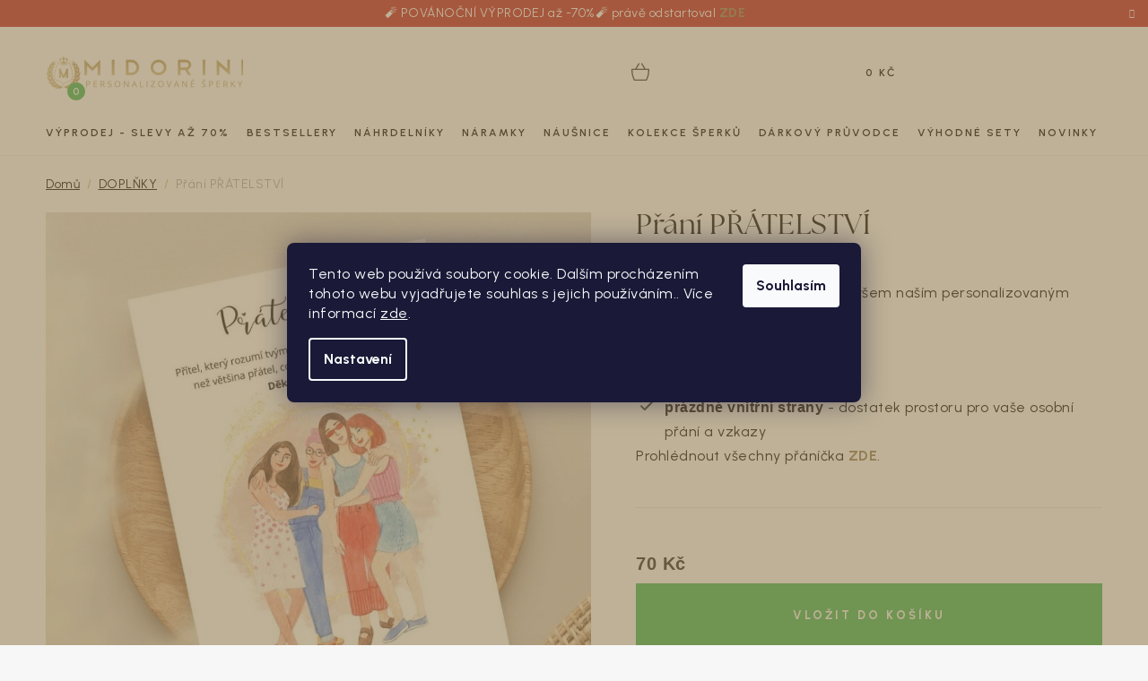

--- FILE ---
content_type: text/html; charset=utf-8
request_url: https://www.midorini.cz/prani-pratelstvi/
body_size: 36792
content:
<!doctype html><html lang="cs" dir="ltr" class="header-background-light external-fonts-loaded"><head><meta charset="utf-8" /><meta name="viewport" content="width=device-width,initial-scale=1" /><title>Přání PŘÁTELSTVÍ | MIDORINI</title><link rel="preconnect" href="https://cdn.myshoptet.com" /><link rel="dns-prefetch" href="https://cdn.myshoptet.com" /><link rel="preload" href="https://cdn.myshoptet.com/prj/dist/master/cms/libs/jquery/jquery-1.11.3.min.js" as="script" /><link href="https://cdn.myshoptet.com/prj/dist/master/shop/dist/font-shoptet-13.css.3c47e30adfa2e9e2683b.css" rel="stylesheet"><script>
dataLayer = [];
dataLayer.push({'shoptet' : {
    "pageId": 1340,
    "pageType": "productDetail",
    "currency": "CZK",
    "currencyInfo": {
        "decimalSeparator": ",",
        "exchangeRate": 1,
        "priceDecimalPlaces": 2,
        "symbol": "K\u010d",
        "symbolLeft": 0,
        "thousandSeparator": " "
    },
    "language": "cs",
    "projectId": 298547,
    "product": {
        "id": 3339,
        "guid": "31e588ca-1a85-11ef-bd46-ea8a4afca3d9",
        "hasVariants": false,
        "codes": [
            {
                "code": 3311
            }
        ],
        "code": "3311",
        "name": "P\u0159\u00e1n\u00ed P\u0158\u00c1TELSTV\u00cd",
        "appendix": "",
        "weight": "0.1",
        "currentCategory": "DOPL\u0147KY",
        "currentCategoryGuid": "1e77b7a4-7036-11ee-98a5-ce12b750376e",
        "defaultCategory": "DOPL\u0147KY",
        "defaultCategoryGuid": "1e77b7a4-7036-11ee-98a5-ce12b750376e",
        "currency": "CZK",
        "priceWithVat": 70
    },
    "stocks": [
        {
            "id": "ext",
            "title": "Sklad",
            "isDeliveryPoint": 0,
            "visibleOnEshop": 1
        }
    ],
    "cartInfo": {
        "id": null,
        "freeShipping": false,
        "freeShippingFrom": null,
        "leftToFreeGift": {
            "formattedPrice": "0 K\u010d",
            "priceLeft": 0
        },
        "freeGift": false,
        "leftToFreeShipping": {
            "priceLeft": null,
            "dependOnRegion": null,
            "formattedPrice": null
        },
        "discountCoupon": [],
        "getNoBillingShippingPrice": {
            "withoutVat": 0,
            "vat": 0,
            "withVat": 0
        },
        "cartItems": [],
        "taxMode": "ORDINARY"
    },
    "cart": [],
    "customer": {
        "priceRatio": 1,
        "priceListId": 1,
        "groupId": null,
        "registered": false,
        "mainAccount": false
    }
}});
dataLayer.push({'cookie_consent' : {
    "marketing": "denied",
    "analytics": "denied"
}});
document.addEventListener('DOMContentLoaded', function() {
    shoptet.consent.onAccept(function(agreements) {
        if (agreements.length == 0) {
            return;
        }
        dataLayer.push({
            'cookie_consent' : {
                'marketing' : (agreements.includes(shoptet.config.cookiesConsentOptPersonalisation)
                    ? 'granted' : 'denied'),
                'analytics': (agreements.includes(shoptet.config.cookiesConsentOptAnalytics)
                    ? 'granted' : 'denied')
            },
            'event': 'cookie_consent'
        });
    });
});
</script>

<!-- Google Tag Manager -->
<script>(function(w,d,s,l,i){w[l]=w[l]||[];w[l].push({'gtm.start':
new Date().getTime(),event:'gtm.js'});var f=d.getElementsByTagName(s)[0],
j=d.createElement(s),dl=l!='dataLayer'?'&l='+l:'';j.async=true;j.src=
'https://www.googletagmanager.com/gtm.js?id='+i+dl;f.parentNode.insertBefore(j,f);
})(window,document,'script','dataLayer','GTM-KH6W62B');</script>
<!-- End Google Tag Manager -->

<meta property="og:type" content="website"><meta property="og:site_name" content="midorini.cz"><meta property="og:url" content="https://www.midorini.cz/prani-pratelstvi/"><meta property="og:title" content="Přání PŘÁTELSTVÍ | MIDORINI"><meta name="author" content="MIDORINI.cz"><meta name="web_author" content="Shoptet.cz"><meta name="dcterms.rightsHolder" content="www.midorini.cz"><meta name="robots" content="index,follow"><meta property="og:image" content="https://cdn.myshoptet.com/usr/www.midorini.cz/user/shop/big/3339-3_personalizovany_darek_pro_kamaradku.jpg?6651c37a"><meta property="og:description" content="Tematické přáníčko vhodné ke všem naším personalizovaným šperkům.

rozměry 14,8 x 10,5 cm (A6)
včetně obálky
prázdné vnitřní strany - dostatek prostoru pro vaše osobní přání a vzkazy

Prohlédnout všechny přáníčka ZDE."><meta name="description" content="Tematické přáníčko vhodné ke všem naším personalizovaným šperkům.

rozměry 14,8 x 10,5 cm (A6)
včetně obálky
prázdné vnitřní strany - dostatek prostoru pro vaše osobní přání a vzkazy

Prohlédnout všechny přáníčka ZDE."><meta property="product:price:amount" content="70"><meta property="product:price:currency" content="CZK"><style>:root {--color-primary: #937D52;--color-primary-h: 40;--color-primary-s: 28%;--color-primary-l: 45%;--color-primary-hover: #806D47;--color-primary-hover-h: 40;--color-primary-hover-s: 29%;--color-primary-hover-l: 39%;--color-secondary: #3db852;--color-secondary-h: 130;--color-secondary-s: 50%;--color-secondary-l: 48%;--color-secondary-hover: #188b2c;--color-secondary-hover-h: 130;--color-secondary-hover-s: 71%;--color-secondary-hover-l: 32%;--color-tertiary: #937D52;--color-tertiary-h: 40;--color-tertiary-s: 28%;--color-tertiary-l: 45%;--color-tertiary-hover: #806D47;--color-tertiary-hover-h: 40;--color-tertiary-hover-s: 29%;--color-tertiary-hover-l: 39%;--color-header-background: #ffffff;--template-font: "sans-serif";--template-headings-font: "sans-serif";--header-background-url: url("[data-uri]");--cookies-notice-background: #1A1937;--cookies-notice-color: #F8FAFB;--cookies-notice-button-hover: #f5f5f5;--cookies-notice-link-hover: #27263f;--templates-update-management-preview-mode-content: "Náhled aktualizací šablony je aktivní pro váš prohlížeč."}</style>
    
    <link href="https://cdn.myshoptet.com/prj/dist/master/shop/dist/main-13.less.96035efb4db1532b3cd7.css" rel="stylesheet" />
    
    <script>var shoptet = shoptet || {};</script>
    <script src="https://cdn.myshoptet.com/prj/dist/master/shop/dist/main-3g-header.js.05f199e7fd2450312de2.js"></script>
<!-- User include --><!-- api 446(100) html code header -->
<link rel="stylesheet" href="https://cdn.myshoptet.com/usr/api2.dklab.cz/user/documents/_doplnky/poznamka/298547/837/298547_837.css" type="text/css" /><style> :root { 
            --dklab-poznamka-color-main: #252525;  
            --dklab-poznamka-color-empty: #908D8A;             
            --dklab-poznamka-color-tooltip-background: #2B2B2B;             
            --dklab-poznamka-color-tooltip-text: #908D8A;             
            --dklab-poznamka-color-cart-message: #000000;             
            --dklab-poznamka-color-cart-message-background: #F7AB31;             
        }
        </style>
<!-- api 1884(1449) html code header -->
<style>.style-1, .style-2, .style-3 {  --shk-promo-status-active-bg: #04b40b;--shk-promo-status-active-c: #ffffff;--shk-promo-status-error-bg: #b90b0b;--shk-promo-status-error-c: #ffffff;--shk-promo-status-preactive-bg: #e39301;--shk-promo-status-preactive-c: #ffffff;--shk-promo-border-r: 4px;}.style-1 {  --shk-promo-g-border-c:#ffffff;--shk-promo-g-bg:#dedede;--shk-promo-g-c:#000000;--shk-promo-g-head-c:#111212;--shk-promo-g-head-bg:#f48e1a;--shk-promo-g-price-c:#0f0f0f;--shk-promo-g-normal-price-c:#000000;--shk-promo-g-discount-bg:#ffe0e0;--shk-promo-g-discount-c:#e92424;--shk-promo-g-countdown-c:#000000;--shk-promo-g-countdown-bg:#ffffff;--shk-promo-g-countdown-num-c:#e92424;--shk-promo-g-free-shipping-c:#008605;--shk-promo-g-code-bg:#f9f343;--shk-promo-g-code-bg-hover:#f9f344;--shk-promo-g-code-c:#000000;--shk-promo-g-code-c-hover:#0a0a0a;--shk-promo-g-code-border-c:#050505;--shk-promo-g-code-border-c-hover:#0a0a0a;--shk-promo-g-code-used-opacity:0.8;--shk-promo-g-button-add-bg:#008c06;--shk-promo-g-button-add-bg-hover:#007006;--shk-promo-g-button-add-c:#ffffff;--shk-promo-g-button-add-c-hover:#ffffff;--shk-promo-g-button-change-bg:#008c06;--shk-promo-g-button-change-bg-hover:#007006;--shk-promo-g-button-change-c:#ffffff;--shk-promo-g-button-change-c-hover:#ffffff;--shk-promo-g-button-remove-bg:#8c1700;--shk-promo-g-button-remove-bg-hover:#641100;--shk-promo-g-button-remove-c:#ffffff;--shk-promo-g-button-remove-c-hover:#ffffff;--shk-promo-d-border-c:#e3d4a6;--shk-promo-d-bg:#f9f1d7;--shk-promo-d-c:#000000;--shk-promo-d-head-c:#6f5402;--shk-promo-d-head-bg:#e3d4a6;--shk-promo-d-price-c:#e92424;--shk-promo-d-normal-price-c:#000000;--shk-promo-d-discount-bg:#ffe0e0;--shk-promo-d-discount-c:#e92424;--shk-promo-d-countdown-c:#000000;--shk-promo-d-countdown-bg:#ffffff;--shk-promo-d-countdown-num-c:#e92424;--shk-promo-d-free-shipping-c:#008605;--shk-promo-d-code-bg:#ffffff;--shk-promo-d-code-bg-hover:#ffffff;--shk-promo-d-code-c:#000000;--shk-promo-d-code-c-hover:#a2852d;--shk-promo-d-code-border-c:#e3d4a6;--shk-promo-d-code-border-c-hover:#e3d4a6;--shk-promo-d-code-used-opacity:0.8;--shk-promo-d-button-add-bg:#008c06;--shk-promo-d-button-add-bg-hover:#007006;--shk-promo-d-button-add-c:#ffffff;--shk-promo-d-button-add-c-hover:#ffffff;--shk-promo-d-button-change-bg:#008c06;--shk-promo-d-button-change-bg-hover:#007006;--shk-promo-d-button-change-c:#ffffff;--shk-promo-d-button-change-c-hover:#ffffff;--shk-promo-d-button-remove-bg:#8c1700;--shk-promo-d-button-remove-bg-hover:#641100;--shk-promo-d-button-remove-c:#ffffff;--shk-promo-d-button-remove-c-hover:#ffffff;}.style-2 {  --shk9-g-2-border-c:#ffd538;--shk9-g-2-bg:#fff9d7;--shk9-g-2-c:#000000;--shk9-g-2-head-c:#000000;--shk9-g-2-head-bg:#ffd538;--shk9-g-2-box-c:#000000;--shk9-g-2-box-bg:#ffd538;--shk9-g-2-price-c:#bc0000;--shk9-g-2-normal-price-c:#A4A4A4;--shk9-g-2-discount-bg:#ffd538;--shk9-g-2-discount-c:#bc0000;--shk9-g-2-discount-c-2:#bc0000;--shk9-g-2-countdown-c:#000000;--shk9-g-2-countdown-bg:#ffffff;--shk9-g-2-countdown-border-c:#ffd538;--shk9-g-2-countdown-num-c:#000000;--shk9-g-2-free-shipping-c:#6d8205;--shk9-g-2-free-shipping-c-2:#6d8205;--shk9-g-2-code-bg:#ffffff;--shk9-g-2-code-bg-hover:#ffffff;--shk9-g-2-code-c:#000000;--shk9-g-2-code-c-hover:#000000;--shk9-g-2-code-border-c:#000000;--shk9-g-2-code-border-c-hover:#000000;--shk9-g-2-code-used-opacity:0.8;--shk9-g-2-button-add-c:#000000;--shk9-g-2-button-add-c-hover:#000000;--shk9-g-2-button-change-c:#000000;--shk9-g-2-button-change-c-hover:#000000;--shk9-g-2-button-remove-c:#000000;--shk9-g-2-button-remove-c-hover:#000000;--shk9-d-2-border-c:#00275b;--shk9-d-2-bg:#ecf5fe;--shk9-d-2-c:#00275b;--shk9-d-2-head-c:#ffffff;--shk9-d-2-head-bg:#00275b;--shk9-d-2-box-c:#ffffff;--shk9-d-2-box-bg:#00275B;--shk9-d-2-price-c:#00275b;--shk9-d-2-normal-price-c:#A4A4A4;--shk9-d-2-discount-bg:#00275b;--shk9-d-2-discount-c:#ffffff;--shk9-d-2-discount-c-2:#ffffff;--shk9-d-2-countdown-c:#00275b;--shk9-d-2-countdown-bg:#ffffff;--shk9-d-2-countdown-border-c:#00275b;--shk9-d-2-countdown-num-c:#00275b;--shk9-d-2-free-shipping-c:#00275b;--shk9-d-2-free-shipping-c-2:#00275b;--shk9-d-2-code-bg:#ffffff;--shk9-d-2-code-bg-hover:#ffffff;--shk9-d-2-code-c:#000000;--shk9-d-2-code-c-hover:#000000;--shk9-d-2-code-border-c:#00275B;--shk9-d-2-code-border-c-hover:#00275B;--shk9-d-2-code-used-opacity:0.8;--shk9-d-2-button-add-c:#00275b;--shk9-d-2-button-add-c-hover:#00275b;--shk9-d-2-button-change-c:#00275b;--shk9-d-2-button-change-c-hover:#00275b;--shk9-d-2-button-remove-c:#00275b;--shk9-d-2-button-remove-c-hover:#00275b;}.style-3 {  --shk9-g-3-box-bg:#f1f1f1;--shk9-g-3-box-bc:#ffdf4f;--shk9-g-3-mt-c:#666666;--shk9-g-3-header-bg:#f7e9a1;--shk9-g-3-header-bc:#ffdf4f;--shk9-g-3-header-c:#0a0a0a;--shk9-g-3-discount-c:#bf1515;--shk9-g-3-discount-c-2:#bf1515;--shk9-g-3-discount-bg:#f1f1f1;--shk9-g-3-old-price-c:#666666;--shk9-g-3-promo-price-c:#333333;--shk9-g-3-pi-bc:#000000;--shk9-g-3-pi-bg:#ffffff;--shk9-g-3-pi-label-c:#000000;--shk9-g-3-pc-bg:#ffdf4f;--shk9-g-3-pc-c:#000000;--shk9-g-3-pc-bg-h:#ffdf4f;--shk9-g-3-pc-c-h:#000000;--shk9-g-3-fs-c:#0a7c07;--shk9-g-3-b-add-c:#000000;--shk9-g-3-b-add-c-h:#000000;--shk9-g-3-b-change-c:#000000;--shk9-g-3-b-change-c-h:#000000;--shk9-g-3-b-remove-c:#000000;--shk9-g-3-b-remove-c-h:#000000;--shk9-g-3-cd-bg:#ffdf4f;--shk9-g-3-cd-c:#1c1c1c;--shk9-g-3-cd-num-c:#fb1818;--shk9-d-3-box-bg:#f1f1f1;--shk9-d-3-box-bc:#f1f1f1;--shk9-d-3-mt-c:#666666;--shk9-d-3-header-bg:#e0e0e0;--shk9-d-3-header-bc:#f1f1f1;--shk9-d-3-header-c:#414141;--shk9-d-3-discount-c:#bf1515;--shk9-d-3-discount-c-2:#bf1515;--shk9-d-3-discount-bg:#f1f1f1;--shk9-d-3-old-price-c:#666666;--shk9-d-3-promo-price-c:#333333;--shk9-d-3-pi-bc:#000000;--shk9-d-3-pi-bg:#ffffff;--shk9-d-3-pi-label-c:#000000;--shk9-d-3-pc-bg:#ffdf4f;--shk9-d-3-pc-c:#000000;--shk9-d-3-pc-bg-h:#ffdf4f;--shk9-d-3-pc-c-h:#000000;--shk9-d-3-fs-c:#0a7c07;--shk9-d-3-b-add-c:#000000;--shk9-d-3-b-add-c-h:#000000;--shk9-d-3-b-change-c:#000000;--shk9-d-3-b-change-c-h:#000000;--shk9-d-3-b-remove-c:#000000;--shk9-d-3-b-remove-c-h:#000000;--shk9-d-3-cd-bg:#ffdf4f;--shk9-d-3-cd-c:#1c1c1c;--shk9-d-3-cd-num-c:#1c1c1c;} .flag.flag-promo-extra-sleva, .pr-list-flag-promo-extra-sleva, .bool-promo-extra-sleva, .flag.flag-promo-unikatni-sleva, .pr-list-flag-promo-unikatni-sleva, .bool-promo-unikatni-sleva {--shk-promo-flag-extra-bg: #e62828;--shk-promo-flag-extra-c: #ffffff;--shk-promo-flag-uni-bg: #cc0380;--shk-promo-flag-uni-c: #ffffff;} </style>
<!-- service 446(100) html code header -->
<style>
@font-face {
    font-family: 'poznamka';
    src:  url('https://cdn.myshoptet.com/usr/api2.dklab.cz/user/documents/_doplnky/poznamka/font/note.eot?v1');
    src:  url('https://cdn.myshoptet.com/usr/api2.dklab.cz/user/documents/_doplnky/poznamka/font/note.eot?v1#iefix') format('embedded-opentype'),
    url('https://cdn.myshoptet.com/usr/api2.dklab.cz/user/documents/_doplnky/poznamka/font/note.ttf?v1') format('truetype'),
    url('https://cdn.myshoptet.com/usr/api2.dklab.cz/user/documents/_doplnky/poznamka/font/note.woff?v1') format('woff'),
    url('https://cdn.myshoptet.com/usr/api2.dklab.cz/user/documents/_doplnky/poznamka/font/note.svg?v1') format('svg');
    font-weight: normal;
    font-style: normal;
}
</style>
<!-- service 1603(1193) html code header -->
<style>
.mobile .p-thumbnail:not(.highlighted):hover::before {
    opacity: 0 !important;
}
</style>
<!-- service 1735(1316) html code header -->
<link rel="stylesheet" href="https://cdn.myshoptet.com/addons/dominikmartini/flag_sort/styles.header.min.css?345e7d3951aca4c6495d697ef89532fbfac00659">
<!-- service 1884(1449) html code header -->
<link rel="stylesheet" href="https://cdn.myshoptet.com/addons/shop-factory-doplnky-FE/dynamicke-akce-a-slevy/styles.header.min.css?1f6e9d01848af98883e63cadbb0bca6c8a753698">
<!-- service 708(354) html code header -->
<link href="https://cdn.myshoptet.com/usr/302565.myshoptet.com/user/documents/assets/gifts/fv-studio-app-gifts.css?25.4.29" rel="stylesheet">
<link href="https://cdn.myshoptet.com/usr/302565.myshoptet.com/user/documents/assets/gifts/fv-studio-app-gifts.Disco.css?25.4.29" rel="stylesheet">

<style>
.ordering-process.id--9 [id~=free-gift-wrapper] ul li:hover,
.ordering-process.id--9 [class~=free-gifts-wrapper] ul li:hover,
.content-window.cart-window [class~=free-gifts-wrapper] ul li:hover {
    border-color: #937D52;
}

.ordering-process.id--9 [id~=free-gift-wrapper] ul li:not(.hidden-colorbox-visible),
.ordering-process.id--9 [class~=free-gifts-wrapper] ul li.active,
.content-window.cart-window [class~=free-gifts-wrapper] ul li.active {
    border-color: #937D52;
    border-width: 2px;
}

.fvstudio-delivery-info-single-gift {
border-color: #937D52;
}

</style>
<!-- service 1908(1473) html code header -->
<script type="text/javascript">
    var eshop = {
        'host': 'www.midorini.cz',
        'projectId': 298547,
        'template': 'Disco',
        'lang': 'cs',
    };
</script>

<link href="https://cdn.myshoptet.com/usr/honzabartos.myshoptet.com/user/documents/style.css?v=292" rel="stylesheet"/>
<script src="https://cdn.myshoptet.com/usr/honzabartos.myshoptet.com/user/documents/script.js?v=298" type="text/javascript"></script>

<style>
.up-callout {
    background-color: rgba(33, 150, 243, 0.1); /* Soft info blue with transparency */
    border: 1px solid rgba(33, 150, 243, 0.3); /* Subtle blue border */
    border-radius: 8px; /* Rounded corners */
    padding: 15px 20px; /* Comfortable padding */
    box-shadow: 0 2px 5px rgba(0, 0, 0, 0.1); /* Subtle shadow for depth */
    max-width: 600px; /* Optional: Limits width for readability */
    margin: 20px auto; /* Centers the box with some spacing */
}

.up-callout p {
    margin: 0; /* Removes default paragraph margin */
    color: #333; /* Dark text for contrast */
    font-size: 16px; /* Readable font size */
    line-height: 1.5; /* Improves readability */
}
</style>
<!-- project html code header -->
<link rel="preconnect" href="https://fonts.googleapis.com">
<link rel="preconnect" href="https://fonts.gstatic.com" crossorigin>
<link href="https://fonts.googleapis.com/css2?family=Urbanist:ital,wght@0,100..900;1,100..900&display=swap" rel="stylesheet">
<link rel="stylesheet" href="https://use.typekit.net/pmt0lem.css">
<link type="text/css" rel="stylesheet" media="screen" href="/user/documents/slick.css" />
<link type="text/css" rel="stylesheet" media="screen" href="/user/documents/slick-theme.css" />
<link type="text/css" rel="stylesheet" media="screen" href="/user/documents/paxio.css?v461328" />

<meta name="facebook-domain-verification" content="0d47d2y7efa9oyxl5xbzkuw0zoy04c" />

<style>
.footer-banners::before {content: "Šperky k výjimečným událostem";}
.kosik-poznamka{color: #cb0000;}
.contact-box ul li > span.tel a::after, .navigation-buttons .tel::after{content: "Po – Pá: 8:00 – 16:00";}
.contact-box ul li > span.mail a::after{content: "Napsat mi můžete kdykoliv";}
.site-msg.information {background-color:#c42020;} /* POZADÍ INFORMAČNÍHO PROUŽKU */
.site-msg.information .text, .site-msg .close::before{color: #fff;} /* BARVA PÍSMA INFORMAČNÍHO PROUŽKU */
.info-detail-box{background-color: #357b7B;} /* POZADÍ INFO BOXU V DETAILU PRODUKTU */
.info-detail-box{color: #fff;} /* BARVA PÍSMA INFO BOXU V DETAILU PRODUKTU */

.banners-in::before {background-image: url('/user/documents/upload/Images/u1.png');} /* FOTKA VLEVO */
.banners-in::after {background-image: url('/user/documents/upload/Images/u2.png');} /* FOTKA VPRAVO */

.widget-parameter-wrapper .widget-parameter-value a[title*="Materiál - STŘÍBRO - náhrdelníky: Stříbro 925/1000"]{background-color: #E4EAEA;}
.widget-parameter-wrapper .widget-parameter-value a[title*="Materiál - STŘÍBRO - náhrdelníky: Stříbro 925/1000 - pozlacené RŮŽOVÝM zlatem"]{background-color: #EED3D3;}
.widget-parameter-wrapper .widget-parameter-value a[title*="Materiál - STŘÍBRO - náhrdelníky: Stříbro 925/1000 - pozlacené ŽLUTÝM zlatem"]{background-color: #D2B275;}

.surcharge-parameter label[for="option-5021"] {background-image: url('/user/documents/upload/IKONKY - příplatkové parametry/nazev-obrazku.png');}

</style>
<style>
.flag.flag-discount {
background-color: #da331d;
}
</style>
<script type='text/javascript'>
  window.smartlook||(function(d) {
    var o=smartlook=function(){ o.api.push(arguments)},h=d.getElementsByTagName('head')[0];
    var c=d.createElement('script');o.api=new Array();c.async=true;c.type='text/javascript';
    c.charset='utf-8';c.src='https://web-sdk.smartlook.com/recorder.js';h.appendChild(c);
    })(document);
    smartlook('init', '9713126870b7d1a16085950f796828004e3ff982', { region: 'eu' });
</script>



<!-- /User include --><link rel="shortcut icon" href="/favicon.ico" type="image/x-icon" /><link rel="canonical" href="https://www.midorini.cz/prani-pratelstvi/" /><script>!function(){var t={9196:function(){!function(){var t=/\[object (Boolean|Number|String|Function|Array|Date|RegExp)\]/;function r(r){return null==r?String(r):(r=t.exec(Object.prototype.toString.call(Object(r))))?r[1].toLowerCase():"object"}function n(t,r){return Object.prototype.hasOwnProperty.call(Object(t),r)}function e(t){if(!t||"object"!=r(t)||t.nodeType||t==t.window)return!1;try{if(t.constructor&&!n(t,"constructor")&&!n(t.constructor.prototype,"isPrototypeOf"))return!1}catch(t){return!1}for(var e in t);return void 0===e||n(t,e)}function o(t,r,n){this.b=t,this.f=r||function(){},this.d=!1,this.a={},this.c=[],this.e=function(t){return{set:function(r,n){u(c(r,n),t.a)},get:function(r){return t.get(r)}}}(this),i(this,t,!n);var e=t.push,o=this;t.push=function(){var r=[].slice.call(arguments,0),n=e.apply(t,r);return i(o,r),n}}function i(t,n,o){for(t.c.push.apply(t.c,n);!1===t.d&&0<t.c.length;){if("array"==r(n=t.c.shift()))t:{var i=n,a=t.a;if("string"==r(i[0])){for(var f=i[0].split("."),s=f.pop(),p=(i=i.slice(1),0);p<f.length;p++){if(void 0===a[f[p]])break t;a=a[f[p]]}try{a[s].apply(a,i)}catch(t){}}}else if("function"==typeof n)try{n.call(t.e)}catch(t){}else{if(!e(n))continue;for(var l in n)u(c(l,n[l]),t.a)}o||(t.d=!0,t.f(t.a,n),t.d=!1)}}function c(t,r){for(var n={},e=n,o=t.split("."),i=0;i<o.length-1;i++)e=e[o[i]]={};return e[o[o.length-1]]=r,n}function u(t,o){for(var i in t)if(n(t,i)){var c=t[i];"array"==r(c)?("array"==r(o[i])||(o[i]=[]),u(c,o[i])):e(c)?(e(o[i])||(o[i]={}),u(c,o[i])):o[i]=c}}window.DataLayerHelper=o,o.prototype.get=function(t){var r=this.a;t=t.split(".");for(var n=0;n<t.length;n++){if(void 0===r[t[n]])return;r=r[t[n]]}return r},o.prototype.flatten=function(){this.b.splice(0,this.b.length),this.b[0]={},u(this.a,this.b[0])}}()}},r={};function n(e){var o=r[e];if(void 0!==o)return o.exports;var i=r[e]={exports:{}};return t[e](i,i.exports,n),i.exports}n.n=function(t){var r=t&&t.__esModule?function(){return t.default}:function(){return t};return n.d(r,{a:r}),r},n.d=function(t,r){for(var e in r)n.o(r,e)&&!n.o(t,e)&&Object.defineProperty(t,e,{enumerable:!0,get:r[e]})},n.o=function(t,r){return Object.prototype.hasOwnProperty.call(t,r)},function(){"use strict";n(9196)}()}();</script>    <!-- Global site tag (gtag.js) - Google Analytics -->
    <script async src="https://www.googletagmanager.com/gtag/js?id=G-YWR50KWHK7"></script>
    <script>
        
        window.dataLayer = window.dataLayer || [];
        function gtag(){dataLayer.push(arguments);}
        

                    console.debug('default consent data');

            gtag('consent', 'default', {"ad_storage":"denied","analytics_storage":"denied","ad_user_data":"denied","ad_personalization":"denied","wait_for_update":500});
            dataLayer.push({
                'event': 'default_consent'
            });
        
        gtag('js', new Date());

                gtag('config', 'UA-119748262-1', { 'groups': "UA" });
        
                gtag('config', 'G-YWR50KWHK7', {"groups":"GA4","send_page_view":false,"content_group":"productDetail","currency":"CZK","page_language":"cs"});
        
                gtag('config', 'AW-799566840', {"allow_enhanced_conversions":true});
        
        
        
        
        
                    gtag('event', 'page_view', {"send_to":"GA4","page_language":"cs","content_group":"productDetail","currency":"CZK"});
        
                gtag('set', 'currency', 'CZK');

        gtag('event', 'view_item', {
            "send_to": "UA",
            "items": [
                {
                    "id": "3311",
                    "name": "P\u0159\u00e1n\u00ed P\u0158\u00c1TELSTV\u00cd",
                    "category": "DOPL\u0147KY",
                                                            "price": 57.85
                }
            ]
        });
        
        
        
        
        
                    gtag('event', 'view_item', {"send_to":"GA4","page_language":"cs","content_group":"productDetail","value":57.850000000000001,"currency":"CZK","items":[{"item_id":"3311","item_name":"P\u0159\u00e1n\u00ed P\u0158\u00c1TELSTV\u00cd","item_category":"DOPL\u0147KY","price":57.850000000000001,"quantity":1,"index":0}]});
        
        
        
        
        
        
        
        document.addEventListener('DOMContentLoaded', function() {
            if (typeof shoptet.tracking !== 'undefined') {
                for (var id in shoptet.tracking.bannersList) {
                    gtag('event', 'view_promotion', {
                        "send_to": "UA",
                        "promotions": [
                            {
                                "id": shoptet.tracking.bannersList[id].id,
                                "name": shoptet.tracking.bannersList[id].name,
                                "position": shoptet.tracking.bannersList[id].position
                            }
                        ]
                    });
                }
            }

            shoptet.consent.onAccept(function(agreements) {
                if (agreements.length !== 0) {
                    console.debug('gtag consent accept');
                    var gtagConsentPayload =  {
                        'ad_storage': agreements.includes(shoptet.config.cookiesConsentOptPersonalisation)
                            ? 'granted' : 'denied',
                        'analytics_storage': agreements.includes(shoptet.config.cookiesConsentOptAnalytics)
                            ? 'granted' : 'denied',
                                                                                                'ad_user_data': agreements.includes(shoptet.config.cookiesConsentOptPersonalisation)
                            ? 'granted' : 'denied',
                        'ad_personalization': agreements.includes(shoptet.config.cookiesConsentOptPersonalisation)
                            ? 'granted' : 'denied',
                        };
                    console.debug('update consent data', gtagConsentPayload);
                    gtag('consent', 'update', gtagConsentPayload);
                    dataLayer.push(
                        { 'event': 'update_consent' }
                    );
                }
            });
        });
    </script>
</head><body class="desktop id-1340 in-doplnky-2 template-13 type-product type-detail one-column-body columns-mobile-2 columns-4 smart-labels-active ums_forms_redesign--off ums_a11y_category_page--on ums_discussion_rating_forms--off ums_flags_display_unification--on ums_a11y_login--on mobile-header-version-0"><noscript>
    <style>
        #header {
            padding-top: 0;
            position: relative !important;
            top: 0;
        }
        .header-navigation {
            position: relative !important;
        }
        .overall-wrapper {
            margin: 0 !important;
        }
        body:not(.ready) {
            visibility: visible !important;
        }
    </style>
    <div class="no-javascript">
        <div class="no-javascript__title">Musíte změnit nastavení vašeho prohlížeče</div>
        <div class="no-javascript__text">Podívejte se na: <a href="https://www.google.com/support/bin/answer.py?answer=23852">Jak povolit JavaScript ve vašem prohlížeči</a>.</div>
        <div class="no-javascript__text">Pokud používáte software na blokování reklam, může být nutné povolit JavaScript z této stránky.</div>
        <div class="no-javascript__text">Děkujeme.</div>
    </div>
</noscript>

        <div id="fb-root"></div>
        <script>
            window.fbAsyncInit = function() {
                FB.init({
//                    appId            : 'your-app-id',
                    autoLogAppEvents : true,
                    xfbml            : true,
                    version          : 'v19.0'
                });
            };
        </script>
        <script async defer crossorigin="anonymous" src="https://connect.facebook.net/cs_CZ/sdk.js"></script>
<!-- Google Tag Manager (noscript) -->
<noscript><iframe src="https://www.googletagmanager.com/ns.html?id=GTM-KH6W62B"
height="0" width="0" style="display:none;visibility:hidden"></iframe></noscript>
<!-- End Google Tag Manager (noscript) -->

    <div class="siteCookies siteCookies--bottom siteCookies--dark js-siteCookies" role="dialog" data-testid="cookiesPopup" data-nosnippet>
        <div class="siteCookies__form">
            <div class="siteCookies__content">
                <div class="siteCookies__text">
                    Tento web používá soubory cookie. Dalším procházením tohoto webu vyjadřujete souhlas s jejich používáním.. Více informací <a href="http://www.midorini.cz/podminky-ochrany-osobnich-udaju/" target="\" _blank="">zde</a>.
                </div>
                <p class="siteCookies__links">
                    <button class="siteCookies__link js-cookies-settings" aria-label="Nastavení cookies" data-testid="cookiesSettings">Nastavení</button>
                </p>
            </div>
            <div class="siteCookies__buttonWrap">
                                <button class="siteCookies__button js-cookiesConsentSubmit" value="all" aria-label="Přijmout cookies" data-testid="buttonCookiesAccept">Souhlasím</button>
            </div>
        </div>
        <script>
            document.addEventListener("DOMContentLoaded", () => {
                const siteCookies = document.querySelector('.js-siteCookies');
                document.addEventListener("scroll", shoptet.common.throttle(() => {
                    const st = document.documentElement.scrollTop;
                    if (st > 1) {
                        siteCookies.classList.add('siteCookies--scrolled');
                    } else {
                        siteCookies.classList.remove('siteCookies--scrolled');
                    }
                }, 100));
            });
        </script>
    </div>
<a href="#content" class="skip-link sr-only">Přejít na obsah</a><div class="overall-wrapper"><div class="site-msg information"><div class="container"><div class="text">🧨 POVÁNOČNÍ VÝPRODEJ až -70%🧨 právě odstartoval 
<a href="https://www.midorini.cz/vyprodej-slevy-az-70-/"><strong>ZDE</strong></a></div><div class="close js-close-information-msg"></div></div></div><div class="user-action"><div class="container">
    <div class="user-action-in">
                    <div id="login" class="user-action-login popup-widget login-widget" role="dialog" aria-labelledby="loginHeading">
        <div class="popup-widget-inner">
                            <h2 id="loginHeading">Přihlášení k vašemu účtu</h2><div id="customerLogin"><form action="/action/Customer/Login/" method="post" id="formLoginIncluded" class="csrf-enabled formLogin" data-testid="formLogin"><input type="hidden" name="referer" value="" /><div class="form-group"><div class="input-wrapper email js-validated-element-wrapper no-label"><input type="email" name="email" class="form-control" autofocus placeholder="E-mailová adresa (např. jan@novak.cz)" data-testid="inputEmail" autocomplete="email" required /></div></div><div class="form-group"><div class="input-wrapper password js-validated-element-wrapper no-label"><input type="password" name="password" class="form-control" placeholder="Heslo" data-testid="inputPassword" autocomplete="current-password" required /><span class="no-display">Nemůžete vyplnit toto pole</span><input type="text" name="surname" value="" class="no-display" /></div></div><div class="form-group"><div class="login-wrapper"><button type="submit" class="btn btn-secondary btn-text btn-login" data-testid="buttonSubmit">Přihlásit se</button><div class="password-helper"><a href="/registrace/" data-testid="signup" rel="nofollow">Nová registrace</a><a href="/klient/zapomenute-heslo/" rel="nofollow">Zapomenuté heslo</a></div></div></div><div class="social-login-buttons"><div class="social-login-buttons-divider"><span>nebo</span></div><div class="form-group"><a href="/action/Social/login/?provider=Facebook" class="login-btn facebook" rel="nofollow"><span class="login-facebook-icon"></span><strong>Přihlásit se přes Facebook</strong></a></div><div class="form-group"><a href="/action/Social/login/?provider=Google" class="login-btn google" rel="nofollow"><span class="login-google-icon"></span><strong>Přihlásit se přes Google</strong></a></div></div></form>
</div>                    </div>
    </div>

                <div id="cart-widget" class="user-action-cart popup-widget cart-widget loader-wrapper" data-testid="popupCartWidget" role="dialog" aria-hidden="true">
            <div class="popup-widget-inner cart-widget-inner place-cart-here">
                <div class="loader-overlay">
                    <div class="loader"></div>
                </div>
            </div>
        </div>
    </div>
</div>
</div><div class="top-navigation-bar" data-testid="topNavigationBar">

    <div class="container">

                            <div class="top-navigation-menu">
                <ul class="top-navigation-bar-menu">
                                            <li class="top-navigation-menu-item-39">
                            <a href="/obchodni-podminky/" title="Obchodní podmínky">Obchodní podmínky</a>
                        </li>
                                            <li class="top-navigation-menu-item-691">
                            <a href="/podminky-ochrany-osobnich-udaju/" title="Podmínky ochrany osobních údajů ">Podmínky ochrany osobních údajů </a>
                        </li>
                                            <li class="top-navigation-menu-item-836">
                            <a href="/reklamace/" title="Reklamace">Reklamace</a>
                        </li>
                                            <li class="top-navigation-menu-item-842">
                            <a href="/platba-doba-dodani-doruceni/" title="Platba, doba dodání, doručení">Platba, doba dodání, doručení</a>
                        </li>
                                            <li class="top-navigation-menu-item-839">
                            <a href="/odstoupeni-od-smlouvy/" title="Odstoupení od smlouvy">Odstoupení od smlouvy</a>
                        </li>
                                            <li class="top-navigation-menu-item-682">
                            <a href="/blog/" title="BLOG">BLOG</a>
                        </li>
                                            <li class="top-navigation-menu-item-752">
                            <a href="/o-nas/" title="Příběh MIDORINI">Příběh MIDORINI</a>
                        </li>
                                    </ul>
                <div class="top-navigation-menu-trigger">Více</div>
                <ul class="top-navigation-bar-menu-helper"></ul>
            </div>
        
        <div class="top-navigation-tools">
                        <button class="top-nav-button top-nav-button-login toggle-window" type="button" data-target="login" aria-haspopup="dialog" aria-controls="login" aria-expanded="false" data-testid="signin"><span>Přihlášení</span></button>
    <a href="/registrace/" class="top-nav-button top-nav-button-register" data-testid="headerSignup">Registrace</a>
        </div>

    </div>

</div>
<header id="header">
        <div class="header-top">
            <div class="container navigation-wrapper header-top-wrapper">
                <div class="site-name"><a href="/" data-testid="linkWebsiteLogo"><img src="https://cdn.myshoptet.com/usr/www.midorini.cz/user/logos/logo-2.png" alt="MIDORINI.cz" fetchpriority="low" /></a></div>                <div class="search" itemscope itemtype="https://schema.org/WebSite">
                    <meta itemprop="headline" content="DOPLŇKY"/><meta itemprop="url" content="https://www.midorini.cz"/><meta itemprop="text" content="Tematické přáníčko vhodné ke všem naším personalizovaným šperkům. rozměry&amp;amp;nbsp;14,8 x 10,5 cm (A6) včetně obálky prázdné vnitřní strany - dostatek prostoru pro vaše osobní přání a vzkazy Prohlédnout všechny přáníčka ZDE."/>                    <form action="/action/ProductSearch/prepareString/" method="post"
    id="formSearchForm" class="search-form compact-form js-search-main"
    itemprop="potentialAction" itemscope itemtype="https://schema.org/SearchAction" data-testid="searchForm">
    <fieldset>
        <meta itemprop="target"
            content="https://www.midorini.cz/vyhledavani/?string={string}"/>
        <input type="hidden" name="language" value="cs"/>
        
            
    <span class="search-input-icon" aria-hidden="true"></span>

<input
    type="search"
    name="string"
        class="query-input form-control search-input js-search-input"
    placeholder="Napište, co hledáte"
    autocomplete="off"
    required
    itemprop="query-input"
    aria-label="Vyhledávání"
    data-testid="searchInput"
>
            <button type="submit" class="btn btn-default search-button" data-testid="searchBtn">Hledat</button>
        
    </fieldset>
</form>
                </div>
                <div class="navigation-buttons">
                    <a href="#" class="toggle-window" data-target="search" data-testid="linkSearchIcon"><span class="sr-only">Hledat</span></a>
                        
    <a href="/kosik/" class="btn btn-icon toggle-window cart-count" data-target="cart" data-hover="true" data-redirect="true" data-testid="headerCart" rel="nofollow" aria-haspopup="dialog" aria-expanded="false" aria-controls="cart-widget">
        
                <span class="sr-only">Nákupní košík</span>
        
            <span class="cart-price visible-lg-inline-block" data-testid="headerCartPrice">
                                    Prázdný košík                            </span>
        
    
            </a>
                    <a href="#" class="toggle-window" data-target="navigation" data-testid="hamburgerMenu"></a>
                </div>
            </div>
        </div>
        <div class="header-bottom">
            <div class="container navigation-wrapper header-bottom-wrapper js-navigation-container">
                <nav id="navigation" aria-label="Hlavní menu" data-collapsible="true"><div class="navigation-in menu"><ul class="menu-level-1" role="menubar" data-testid="headerMenuItems"><li class="menu-item-1415" role="none"><a href="/vyprodej-slevy-az-70-/" data-testid="headerMenuItem" role="menuitem" aria-expanded="false"><b>VÝPRODEJ - slevy až 70%</b></a></li>
<li class="menu-item-1184" role="none"><a href="/bestsellery/" data-testid="headerMenuItem" role="menuitem" aria-expanded="false"><b>BESTSELLERY</b></a></li>
<li class="menu-item-746 ext" role="none"><a href="/personalizovane-nahrdelniky/" data-testid="headerMenuItem" role="menuitem" aria-haspopup="true" aria-expanded="false"><b>NÁHRDELNÍKY</b><span class="submenu-arrow"></span></a><ul class="menu-level-2" aria-label="NÁHRDELNÍKY" tabindex="-1" role="menu"><li class="menu-item-1346" role="none"><a href="/panske-nahrdelniky/" class="menu-image" data-testid="headerMenuItem" tabindex="-1" aria-hidden="true"><img src="data:image/svg+xml,%3Csvg%20width%3D%22140%22%20height%3D%22100%22%20xmlns%3D%22http%3A%2F%2Fwww.w3.org%2F2000%2Fsvg%22%3E%3C%2Fsvg%3E" alt="" aria-hidden="true" width="140" height="100"  data-src="https://cdn.myshoptet.com/usr/www.midorini.cz/user/categories/thumb/14_mm_text_s.jpg" fetchpriority="low" /></a><div><a href="/panske-nahrdelniky/" data-testid="headerMenuItem" role="menuitem"><span>Pánské náhrdelníky</span></a>
                        </div></li><li class="menu-item-1353 has-third-level" role="none"><a href="/damske-nahrdelniky/" class="menu-image" data-testid="headerMenuItem" tabindex="-1" aria-hidden="true"><img src="data:image/svg+xml,%3Csvg%20width%3D%22140%22%20height%3D%22100%22%20xmlns%3D%22http%3A%2F%2Fwww.w3.org%2F2000%2Fsvg%22%3E%3C%2Fsvg%3E" alt="" aria-hidden="true" width="140" height="100"  data-src="https://cdn.myshoptet.com/usr/www.midorini.cz/user/categories/thumb/12_mm_se_zirkonem_c__tverec.jpg" fetchpriority="low" /></a><div><a href="/damske-nahrdelniky/" data-testid="headerMenuItem" role="menuitem"><span>Dámské náhrdelníky</span></a>
                                                    <ul class="menu-level-3" role="menu">
                                                                    <li class="menu-item-1312" role="none">
                                        <a href="/chirurgicka-ocel/" data-testid="headerMenuItem" role="menuitem">
                                            Chirurgická ocel</a>,                                    </li>
                                                                    <li class="menu-item-1291" role="none">
                                        <a href="/stribro/" data-testid="headerMenuItem" role="menuitem">
                                            Stříbro Ag 925/1000</a>,                                    </li>
                                                                    <li class="menu-item-1337" role="none">
                                        <a href="/vyhodne-sety/" data-testid="headerMenuItem" role="menuitem">
                                            VÝHODNÉ SETY</a>                                    </li>
                                                            </ul>
                        </div></li></ul></li>
<li class="menu-item-848 ext" role="none"><a href="/personalizovane-naramky/" data-testid="headerMenuItem" role="menuitem" aria-haspopup="true" aria-expanded="false"><b>NÁRAMKY</b><span class="submenu-arrow"></span></a><ul class="menu-level-2" aria-label="NÁRAMKY" tabindex="-1" role="menu"><li class="menu-item-854 has-third-level" role="none"><a href="/damske-naramky-2/" class="menu-image" data-testid="headerMenuItem" tabindex="-1" aria-hidden="true"><img src="data:image/svg+xml,%3Csvg%20width%3D%22140%22%20height%3D%22100%22%20xmlns%3D%22http%3A%2F%2Fwww.w3.org%2F2000%2Fsvg%22%3E%3C%2Fsvg%3E" alt="" aria-hidden="true" width="140" height="100"  data-src="https://cdn.myshoptet.com/usr/www.midorini.cz/user/categories/thumb/dvojite___na__ramky_-_vi__c_na_ruce.jpg" fetchpriority="low" /></a><div><a href="/damske-naramky-2/" data-testid="headerMenuItem" role="menuitem"><span>DÁMSKÉ NÁRAMKY</span></a>
                                                    <ul class="menu-level-3" role="menu">
                                                                    <li class="menu-item-1315" role="none">
                                        <a href="/chirurgicka-ocel-2/" data-testid="headerMenuItem" role="menuitem">
                                            CHIRURGICKÁ OCEL</a>,                                    </li>
                                                                    <li class="menu-item-1318" role="none">
                                        <a href="/stribro-2/" data-testid="headerMenuItem" role="menuitem">
                                            STŘÍBRO</a>                                    </li>
                                                            </ul>
                        </div></li><li class="menu-item-857 has-third-level" role="none"><a href="/panske-naramky-2/" class="menu-image" data-testid="headerMenuItem" tabindex="-1" aria-hidden="true"><img src="data:image/svg+xml,%3Csvg%20width%3D%22140%22%20height%3D%22100%22%20xmlns%3D%22http%3A%2F%2Fwww.w3.org%2F2000%2Fsvg%22%3E%3C%2Fsvg%3E" alt="" aria-hidden="true" width="140" height="100"  data-src="https://cdn.myshoptet.com/usr/www.midorini.cz/user/categories/thumb/tubus_c__erny___2.jpg" fetchpriority="low" /></a><div><a href="/panske-naramky-2/" data-testid="headerMenuItem" role="menuitem"><span>PÁNSKÉ NÁRAMKY</span></a>
                                                    <ul class="menu-level-3" role="menu">
                                                                    <li class="menu-item-1433" role="none">
                                        <a href="/kozene-naramky/" data-testid="headerMenuItem" role="menuitem">
                                            KOŽENÉ NÁRAMKY</a>,                                    </li>
                                                                    <li class="menu-item-1279" role="none">
                                        <a href="/retizkove-naramky-2/" data-testid="headerMenuItem" role="menuitem">
                                            ŘETÍZKOVÉ NÁRAMKY</a>,                                    </li>
                                                                    <li class="menu-item-1282" role="none">
                                        <a href="/naramky-na-snurce-2/" data-testid="headerMenuItem" role="menuitem">
                                            NÁRAMKY NA ŠŇŮRCE</a>,                                    </li>
                                                                    <li class="menu-item-1288" role="none">
                                        <a href="/bangle-naramky-2/" data-testid="headerMenuItem" role="menuitem">
                                            Bangle náramky</a>                                    </li>
                                                            </ul>
                        </div></li><li class="menu-item-1421" role="none"><a href="/detske-naramky/" class="menu-image" data-testid="headerMenuItem" tabindex="-1" aria-hidden="true"><img src="data:image/svg+xml,%3Csvg%20width%3D%22140%22%20height%3D%22100%22%20xmlns%3D%22http%3A%2F%2Fwww.w3.org%2F2000%2Fsvg%22%3E%3C%2Fsvg%3E" alt="" aria-hidden="true" width="140" height="100"  data-src="https://cdn.myshoptet.com/usr/www.midorini.cz/user/categories/thumb/pi__smenko_str__i__bro_(kopie).jpg" fetchpriority="low" /></a><div><a href="/detske-naramky/" data-testid="headerMenuItem" role="menuitem"><span>DĚTSKÉ NÁRAMKY</span></a>
                        </div></li><li class="menu-item-860" role="none"><a href="/naramky-pro-pary-2/" class="menu-image" data-testid="headerMenuItem" tabindex="-1" aria-hidden="true"><img src="data:image/svg+xml,%3Csvg%20width%3D%22140%22%20height%3D%22100%22%20xmlns%3D%22http%3A%2F%2Fwww.w3.org%2F2000%2Fsvg%22%3E%3C%2Fsvg%3E" alt="" aria-hidden="true" width="140" height="100"  data-src="https://cdn.myshoptet.com/usr/www.midorini.cz/user/categories/thumb/13_mm_r__eti__zky_c__erna___pa__ry.jpg" fetchpriority="low" /></a><div><a href="/naramky-pro-pary-2/" data-testid="headerMenuItem" role="menuitem"><span>NÁRAMKY PRO PÁRY</span></a>
                        </div></li><li class="menu-item-1309" role="none"><a href="/naramky-na-darkovych-kartickach/" class="menu-image" data-testid="headerMenuItem" tabindex="-1" aria-hidden="true"><img src="data:image/svg+xml,%3Csvg%20width%3D%22140%22%20height%3D%22100%22%20xmlns%3D%22http%3A%2F%2Fwww.w3.org%2F2000%2Fsvg%22%3E%3C%2Fsvg%3E" alt="" aria-hidden="true" width="140" height="100"  data-src="https://cdn.myshoptet.com/usr/www.midorini.cz/user/categories/thumb/ta__tovi_(1).jpg" fetchpriority="low" /></a><div><a href="/naramky-na-darkovych-kartickach/" data-testid="headerMenuItem" role="menuitem"><span>Náramky na dárkových kartičkách</span></a>
                        </div></li></ul></li>
<li class="menu-item-1271" role="none"><a href="/nausnice/" data-testid="headerMenuItem" role="menuitem" aria-expanded="false"><b>NÁUŠNICE</b></a></li>
<li class="menu-item-1360 ext" role="none"><a href="/kolekce-sperku/" data-testid="headerMenuItem" role="menuitem" aria-haspopup="true" aria-expanded="false"><b>KOLEKCE ŠPERKŮ</b><span class="submenu-arrow"></span></a><ul class="menu-level-2" aria-label="KOLEKCE ŠPERKŮ" tabindex="-1" role="menu"><li class="menu-item-1363" role="none"><a href="/s-pismenky-na-prani/" class="menu-image" data-testid="headerMenuItem" tabindex="-1" aria-hidden="true"><img src="data:image/svg+xml,%3Csvg%20width%3D%22140%22%20height%3D%22100%22%20xmlns%3D%22http%3A%2F%2Fwww.w3.org%2F2000%2Fsvg%22%3E%3C%2Fsvg%3E" alt="" aria-hidden="true" width="140" height="100"  data-src="https://cdn.myshoptet.com/usr/www.midorini.cz/user/categories/thumb/banner_eshop_zkouska.jpg" fetchpriority="low" /></a><div><a href="/s-pismenky-na-prani/" data-testid="headerMenuItem" role="menuitem"><span>S PÍSMENKY NA PŘÁNÍ</span></a>
                        </div></li><li class="menu-item-1366" role="none"><a href="/s-vlastnim-obrazkem/" class="menu-image" data-testid="headerMenuItem" tabindex="-1" aria-hidden="true"><img src="data:image/svg+xml,%3Csvg%20width%3D%22140%22%20height%3D%22100%22%20xmlns%3D%22http%3A%2F%2Fwww.w3.org%2F2000%2Fsvg%22%3E%3C%2Fsvg%3E" alt="" aria-hidden="true" width="140" height="100"  data-src="https://cdn.myshoptet.com/usr/www.midorini.cz/user/categories/thumb/kategorie_-_s_vlastni__m_obra__zkem.jpg" fetchpriority="low" /></a><div><a href="/s-vlastnim-obrazkem/" data-testid="headerMenuItem" role="menuitem"><span>S VLASTNÍM OBRÁZKEM</span></a>
                        </div></li><li class="menu-item-1369" role="none"><a href="/s-vlastnim-textem/" class="menu-image" data-testid="headerMenuItem" tabindex="-1" aria-hidden="true"><img src="data:image/svg+xml,%3Csvg%20width%3D%22140%22%20height%3D%22100%22%20xmlns%3D%22http%3A%2F%2Fwww.w3.org%2F2000%2Fsvg%22%3E%3C%2Fsvg%3E" alt="" aria-hidden="true" width="140" height="100"  data-src="https://cdn.myshoptet.com/usr/www.midorini.cz/user/categories/thumb/kategorie_-_s_vlastni__m_textem.jpg" fetchpriority="low" /></a><div><a href="/s-vlastnim-textem/" data-testid="headerMenuItem" role="menuitem"><span>S VLASTNÍM TEXTEM</span></a>
                        </div></li><li class="menu-item-1406" role="none"><a href="/rodinne-sperky/" class="menu-image" data-testid="headerMenuItem" tabindex="-1" aria-hidden="true"><img src="data:image/svg+xml,%3Csvg%20width%3D%22140%22%20height%3D%22100%22%20xmlns%3D%22http%3A%2F%2Fwww.w3.org%2F2000%2Fsvg%22%3E%3C%2Fsvg%3E" alt="" aria-hidden="true" width="140" height="100"  data-src="https://cdn.myshoptet.com/usr/www.midorini.cz/user/categories/thumb/kategorie_-_rodinne___s__perky.jpg" fetchpriority="low" /></a><div><a href="/rodinne-sperky/" data-testid="headerMenuItem" role="menuitem"><span>RODINNÉ ŠPERKY</span></a>
                        </div></li><li class="menu-item-1375" role="none"><a href="/znameni-zverokruhu/" class="menu-image" data-testid="headerMenuItem" tabindex="-1" aria-hidden="true"><img src="data:image/svg+xml,%3Csvg%20width%3D%22140%22%20height%3D%22100%22%20xmlns%3D%22http%3A%2F%2Fwww.w3.org%2F2000%2Fsvg%22%3E%3C%2Fsvg%3E" alt="" aria-hidden="true" width="140" height="100"  data-src="https://cdn.myshoptet.com/usr/www.midorini.cz/user/categories/thumb/kategorie_-_znameni___zve__rokruhu.jpg" fetchpriority="low" /></a><div><a href="/znameni-zverokruhu/" data-testid="headerMenuItem" role="menuitem"><span>ZNAMENÍ ZVĚROKRUHU</span></a>
                        </div></li><li class="menu-item-1403" role="none"><a href="/motivacni-sperky/" class="menu-image" data-testid="headerMenuItem" tabindex="-1" aria-hidden="true"><img src="data:image/svg+xml,%3Csvg%20width%3D%22140%22%20height%3D%22100%22%20xmlns%3D%22http%3A%2F%2Fwww.w3.org%2F2000%2Fsvg%22%3E%3C%2Fsvg%3E" alt="" aria-hidden="true" width="140" height="100"  data-src="https://cdn.myshoptet.com/prj/dist/master/cms/templates/frontend_templates/00/img/folder.svg" fetchpriority="low" /></a><div><a href="/motivacni-sperky/" data-testid="headerMenuItem" role="menuitem"><span>MOTIVAČNÍ ŠPERKY</span></a>
                        </div></li><li class="menu-item-1372" role="none"><a href="/sila-symbolu/" class="menu-image" data-testid="headerMenuItem" tabindex="-1" aria-hidden="true"><img src="data:image/svg+xml,%3Csvg%20width%3D%22140%22%20height%3D%22100%22%20xmlns%3D%22http%3A%2F%2Fwww.w3.org%2F2000%2Fsvg%22%3E%3C%2Fsvg%3E" alt="" aria-hidden="true" width="140" height="100"  data-src="https://cdn.myshoptet.com/usr/www.midorini.cz/user/categories/thumb/kategorie_symboly.jpg" fetchpriority="low" /></a><div><a href="/sila-symbolu/" data-testid="headerMenuItem" role="menuitem"><span>SÍLA SYMBOLŮ</span></a>
                        </div></li><li class="menu-item-1381" role="none"><a href="/sperky-s-mineraly/" class="menu-image" data-testid="headerMenuItem" tabindex="-1" aria-hidden="true"><img src="data:image/svg+xml,%3Csvg%20width%3D%22140%22%20height%3D%22100%22%20xmlns%3D%22http%3A%2F%2Fwww.w3.org%2F2000%2Fsvg%22%3E%3C%2Fsvg%3E" alt="" aria-hidden="true" width="140" height="100"  data-src="https://cdn.myshoptet.com/usr/www.midorini.cz/user/categories/thumb/kategorie_-_s__perky_s_minera__ly.jpg" fetchpriority="low" /></a><div><a href="/sperky-s-mineraly/" data-testid="headerMenuItem" role="menuitem"><span>ŠPERKY S MINERÁLY</span></a>
                        </div></li></ul></li>
<li class="menu-item-1133 ext" role="none"><a href="/darkovy-pruvodce/" data-testid="headerMenuItem" role="menuitem" aria-haspopup="true" aria-expanded="false"><b>DÁRKOVÝ PRŮVODCE</b><span class="submenu-arrow"></span></a><ul class="menu-level-2" aria-label="DÁRKOVÝ PRŮVODCE" tabindex="-1" role="menu"><li class="menu-item-1319" role="none"><a href="/darky-do-500-kc/" class="menu-image" data-testid="headerMenuItem" tabindex="-1" aria-hidden="true"><img src="data:image/svg+xml,%3Csvg%20width%3D%22140%22%20height%3D%22100%22%20xmlns%3D%22http%3A%2F%2Fwww.w3.org%2F2000%2Fsvg%22%3E%3C%2Fsvg%3E" alt="" aria-hidden="true" width="140" height="100"  data-src="https://cdn.myshoptet.com/usr/www.midorini.cz/user/categories/thumb/banner_-_do_500_kc__.jpg" fetchpriority="low" /></a><div><a href="/darky-do-500-kc/" data-testid="headerMenuItem" role="menuitem"><span>DÁRKY DO 500 KČ</span></a>
                        </div></li><li class="menu-item-1322" role="none"><a href="/darky-do-800-kc/" class="menu-image" data-testid="headerMenuItem" tabindex="-1" aria-hidden="true"><img src="data:image/svg+xml,%3Csvg%20width%3D%22140%22%20height%3D%22100%22%20xmlns%3D%22http%3A%2F%2Fwww.w3.org%2F2000%2Fsvg%22%3E%3C%2Fsvg%3E" alt="" aria-hidden="true" width="140" height="100"  data-src="https://cdn.myshoptet.com/usr/www.midorini.cz/user/categories/thumb/banner_do_1000.jpg" fetchpriority="low" /></a><div><a href="/darky-do-800-kc/" data-testid="headerMenuItem" role="menuitem"><span>DÁRKY DO 800 KČ</span></a>
                        </div></li><li class="menu-item-1331" role="none"><a href="/darky-do-1-200-kc/" class="menu-image" data-testid="headerMenuItem" tabindex="-1" aria-hidden="true"><img src="data:image/svg+xml,%3Csvg%20width%3D%22140%22%20height%3D%22100%22%20xmlns%3D%22http%3A%2F%2Fwww.w3.org%2F2000%2Fsvg%22%3E%3C%2Fsvg%3E" alt="" aria-hidden="true" width="140" height="100"  data-src="https://cdn.myshoptet.com/usr/www.midorini.cz/user/categories/thumb/banner_do_1200.jpg" fetchpriority="low" /></a><div><a href="/darky-do-1-200-kc/" data-testid="headerMenuItem" role="menuitem"><span>DÁRKY DO 1 200 KČ</span></a>
                        </div></li><li class="menu-item-1334" role="none"><a href="/darky-nad-1-200-kc/" class="menu-image" data-testid="headerMenuItem" tabindex="-1" aria-hidden="true"><img src="data:image/svg+xml,%3Csvg%20width%3D%22140%22%20height%3D%22100%22%20xmlns%3D%22http%3A%2F%2Fwww.w3.org%2F2000%2Fsvg%22%3E%3C%2Fsvg%3E" alt="" aria-hidden="true" width="140" height="100"  data-src="https://cdn.myshoptet.com/usr/www.midorini.cz/user/categories/thumb/banner_2000.jpg" fetchpriority="low" /></a><div><a href="/darky-nad-1-200-kc/" data-testid="headerMenuItem" role="menuitem"><span>DÁRKY NAD 1 200 KČ</span></a>
                        </div></li><li class="menu-item-1184" role="none"><a href="/bestsellery/" class="menu-image" data-testid="headerMenuItem" tabindex="-1" aria-hidden="true"><img src="data:image/svg+xml,%3Csvg%20width%3D%22140%22%20height%3D%22100%22%20xmlns%3D%22http%3A%2F%2Fwww.w3.org%2F2000%2Fsvg%22%3E%3C%2Fsvg%3E" alt="" aria-hidden="true" width="140" height="100"  data-src="https://cdn.myshoptet.com/usr/www.midorini.cz/user/categories/thumb/banner_bestsellers.jpg" fetchpriority="low" /></a><div><a href="/bestsellery/" data-testid="headerMenuItem" role="menuitem"><span>BESTSELLERY</span></a>
                        </div></li><li class="menu-item-1139" role="none"><a href="/darek-pro-nej/" class="menu-image" data-testid="headerMenuItem" tabindex="-1" aria-hidden="true"><img src="data:image/svg+xml,%3Csvg%20width%3D%22140%22%20height%3D%22100%22%20xmlns%3D%22http%3A%2F%2Fwww.w3.org%2F2000%2Fsvg%22%3E%3C%2Fsvg%3E" alt="" aria-hidden="true" width="140" height="100"  data-src="https://cdn.myshoptet.com/usr/www.midorini.cz/user/categories/thumb/banner_pro_ne__j.jpg" fetchpriority="low" /></a><div><a href="/darek-pro-nej/" data-testid="headerMenuItem" role="menuitem"><span>DÁREK PRO NĚJ</span></a>
                        </div></li><li class="menu-item-1169" role="none"><a href="/darek-pro-ni/" class="menu-image" data-testid="headerMenuItem" tabindex="-1" aria-hidden="true"><img src="data:image/svg+xml,%3Csvg%20width%3D%22140%22%20height%3D%22100%22%20xmlns%3D%22http%3A%2F%2Fwww.w3.org%2F2000%2Fsvg%22%3E%3C%2Fsvg%3E" alt="" aria-hidden="true" width="140" height="100"  data-src="https://cdn.myshoptet.com/usr/www.midorini.cz/user/categories/thumb/banner_pro_ni.jpg" fetchpriority="low" /></a><div><a href="/darek-pro-ni/" data-testid="headerMenuItem" role="menuitem"><span>DÁREK PRO NI</span></a>
                        </div></li><li class="menu-item-1145" role="none"><a href="/narozeniny/" class="menu-image" data-testid="headerMenuItem" tabindex="-1" aria-hidden="true"><img src="data:image/svg+xml,%3Csvg%20width%3D%22140%22%20height%3D%22100%22%20xmlns%3D%22http%3A%2F%2Fwww.w3.org%2F2000%2Fsvg%22%3E%3C%2Fsvg%3E" alt="" aria-hidden="true" width="140" height="100"  data-src="https://cdn.myshoptet.com/usr/www.midorini.cz/user/categories/thumb/banner_-_narozeniny.jpg" fetchpriority="low" /></a><div><a href="/narozeniny/" data-testid="headerMenuItem" role="menuitem"><span>NAROZENINY</span></a>
                        </div></li><li class="menu-item-1148" role="none"><a href="/pro-zamilovane/" class="menu-image" data-testid="headerMenuItem" tabindex="-1" aria-hidden="true"><img src="data:image/svg+xml,%3Csvg%20width%3D%22140%22%20height%3D%22100%22%20xmlns%3D%22http%3A%2F%2Fwww.w3.org%2F2000%2Fsvg%22%3E%3C%2Fsvg%3E" alt="" aria-hidden="true" width="140" height="100"  data-src="https://cdn.myshoptet.com/usr/www.midorini.cz/user/categories/thumb/banner_pro_zamilovane__.jpg" fetchpriority="low" /></a><div><a href="/pro-zamilovane/" data-testid="headerMenuItem" role="menuitem"><span>PRO ZAMILOVANÉ</span></a>
                        </div></li><li class="menu-item-1151" role="none"><a href="/narozeni-miminka/" class="menu-image" data-testid="headerMenuItem" tabindex="-1" aria-hidden="true"><img src="data:image/svg+xml,%3Csvg%20width%3D%22140%22%20height%3D%22100%22%20xmlns%3D%22http%3A%2F%2Fwww.w3.org%2F2000%2Fsvg%22%3E%3C%2Fsvg%3E" alt="" aria-hidden="true" width="140" height="100"  data-src="https://cdn.myshoptet.com/usr/www.midorini.cz/user/categories/thumb/banner_ma__ma.jpg" fetchpriority="low" /></a><div><a href="/narozeni-miminka/" data-testid="headerMenuItem" role="menuitem"><span>NAROZENÍ MIMINKA</span></a>
                        </div></li><li class="menu-item-1142" role="none"><a href="/svatby/" class="menu-image" data-testid="headerMenuItem" tabindex="-1" aria-hidden="true"><img src="data:image/svg+xml,%3Csvg%20width%3D%22140%22%20height%3D%22100%22%20xmlns%3D%22http%3A%2F%2Fwww.w3.org%2F2000%2Fsvg%22%3E%3C%2Fsvg%3E" alt="" aria-hidden="true" width="140" height="100"  data-src="https://cdn.myshoptet.com/usr/www.midorini.cz/user/categories/thumb/banner_-_sve__dkyne__.jpg" fetchpriority="low" /></a><div><a href="/svatby/" data-testid="headerMenuItem" role="menuitem"><span>SVATBY</span></a>
                        </div></li><li class="menu-item-1160" role="none"><a href="/pro-tatinka/" class="menu-image" data-testid="headerMenuItem" tabindex="-1" aria-hidden="true"><img src="data:image/svg+xml,%3Csvg%20width%3D%22140%22%20height%3D%22100%22%20xmlns%3D%22http%3A%2F%2Fwww.w3.org%2F2000%2Fsvg%22%3E%3C%2Fsvg%3E" alt="" aria-hidden="true" width="140" height="100"  data-src="https://cdn.myshoptet.com/usr/www.midorini.cz/user/categories/thumb/banner_ta__tovi.jpg" fetchpriority="low" /></a><div><a href="/pro-tatinka/" data-testid="headerMenuItem" role="menuitem"><span>DEN OTCŮ</span></a>
                        </div></li><li class="menu-item-1163" role="none"><a href="/pro-maminku/" class="menu-image" data-testid="headerMenuItem" tabindex="-1" aria-hidden="true"><img src="data:image/svg+xml,%3Csvg%20width%3D%22140%22%20height%3D%22100%22%20xmlns%3D%22http%3A%2F%2Fwww.w3.org%2F2000%2Fsvg%22%3E%3C%2Fsvg%3E" alt="" aria-hidden="true" width="140" height="100"  data-src="https://cdn.myshoptet.com/usr/www.midorini.cz/user/categories/thumb/banner_-_ma__ma.jpg" fetchpriority="low" /></a><div><a href="/pro-maminku/" data-testid="headerMenuItem" role="menuitem"><span>DEN MATEK</span></a>
                        </div></li><li class="menu-item-1223" role="none"><a href="/pro-sestru-2/" class="menu-image" data-testid="headerMenuItem" tabindex="-1" aria-hidden="true"><img src="data:image/svg+xml,%3Csvg%20width%3D%22140%22%20height%3D%22100%22%20xmlns%3D%22http%3A%2F%2Fwww.w3.org%2F2000%2Fsvg%22%3E%3C%2Fsvg%3E" alt="" aria-hidden="true" width="140" height="100"  data-src="https://cdn.myshoptet.com/usr/www.midorini.cz/user/categories/thumb/banner_sestry.jpg" fetchpriority="low" /></a><div><a href="/pro-sestru-2/" data-testid="headerMenuItem" role="menuitem"><span>PRO SESTRU</span></a>
                        </div></li><li class="menu-item-1226" role="none"><a href="/pro-kamaradku-2/" class="menu-image" data-testid="headerMenuItem" tabindex="-1" aria-hidden="true"><img src="data:image/svg+xml,%3Csvg%20width%3D%22140%22%20height%3D%22100%22%20xmlns%3D%22http%3A%2F%2Fwww.w3.org%2F2000%2Fsvg%22%3E%3C%2Fsvg%3E" alt="" aria-hidden="true" width="140" height="100"  data-src="https://cdn.myshoptet.com/usr/www.midorini.cz/user/categories/thumb/banner_-_pr__a__telstvi__.jpg" fetchpriority="low" /></a><div><a href="/pro-kamaradku-2/" data-testid="headerMenuItem" role="menuitem"><span>PRO KAMARÁDKU</span></a>
                        </div></li><li class="menu-item-1244" role="none"><a href="/pro-spriznenou-dusi/" class="menu-image" data-testid="headerMenuItem" tabindex="-1" aria-hidden="true"><img src="data:image/svg+xml,%3Csvg%20width%3D%22140%22%20height%3D%22100%22%20xmlns%3D%22http%3A%2F%2Fwww.w3.org%2F2000%2Fsvg%22%3E%3C%2Fsvg%3E" alt="" aria-hidden="true" width="140" height="100"  data-src="https://cdn.myshoptet.com/usr/www.midorini.cz/user/categories/thumb/bannery_spr__i__zne__na___dus__e.jpg" fetchpriority="low" /></a><div><a href="/pro-spriznenou-dusi/" data-testid="headerMenuItem" role="menuitem"><span>PRO SPŘÍZNĚNOU DUŠI</span></a>
                        </div></li></ul></li>
<li class="menu-item-1337" role="none"><a href="/vyhodne-sety/" data-testid="headerMenuItem" role="menuitem" aria-expanded="false"><b>VÝHODNÉ SETY</b></a></li>
<li class="menu-item-1053" role="none"><a href="/novinky/" data-testid="headerMenuItem" role="menuitem" aria-expanded="false"><b>NOVINKY</b></a></li>
<li class="menu-item-1122" role="none"><a href="/darkovy-poukaz/" data-testid="headerMenuItem" role="menuitem" aria-expanded="false"><b>Dárkový poukaz</b></a></li>
<li class="menu-item-1427" role="none"><a href="/mystery-box-2/" data-testid="headerMenuItem" role="menuitem" aria-expanded="false"><b>MYSTERY BOX</b></a></li>
<li class="menu-item-1340 ext" role="none"><a href="/doplnky-2/" class="active" data-testid="headerMenuItem" role="menuitem" aria-haspopup="true" aria-expanded="false"><b>DOPLŇKY</b><span class="submenu-arrow"></span></a><ul class="menu-level-2" aria-label="DOPLŇKY" tabindex="-1" role="menu"><li class="menu-item-1392" role="none"><a href="/pranicka-ke-sperkum/" class="menu-image" data-testid="headerMenuItem" tabindex="-1" aria-hidden="true"><img src="data:image/svg+xml,%3Csvg%20width%3D%22140%22%20height%3D%22100%22%20xmlns%3D%22http%3A%2F%2Fwww.w3.org%2F2000%2Fsvg%22%3E%3C%2Fsvg%3E" alt="" aria-hidden="true" width="140" height="100"  data-src="https://cdn.myshoptet.com/usr/www.midorini.cz/user/categories/thumb/pr__a__telstvi__i__.jpg" fetchpriority="low" /></a><div><a href="/pranicka-ke-sperkum/" data-testid="headerMenuItem" role="menuitem"><span>PŘÁNÍČKA KE ŠPERKŮM</span></a>
                        </div></li><li class="menu-item-1395" role="none"><a href="/doplnkove-sluzby/" class="menu-image" data-testid="headerMenuItem" tabindex="-1" aria-hidden="true"><img src="data:image/svg+xml,%3Csvg%20width%3D%22140%22%20height%3D%22100%22%20xmlns%3D%22http%3A%2F%2Fwww.w3.org%2F2000%2Fsvg%22%3E%3C%2Fsvg%3E" alt="" aria-hidden="true" width="140" height="100"  data-src="https://cdn.myshoptet.com/usr/www.midorini.cz/user/categories/thumb/pr__eva__za__ni___na__ramku.jpg" fetchpriority="low" /></a><div><a href="/doplnkove-sluzby/" data-testid="headerMenuItem" role="menuitem"><span>DOPLŇKOVÉ SLUŽBY</span></a>
                        </div></li></ul></li>
<li class="menu-item-29" role="none"><a href="/kontakt/" data-testid="headerMenuItem" role="menuitem" aria-expanded="false"><b>Kontakt</b></a></li>
<li class="menu-item-752" role="none"><a href="/o-nas/" data-testid="headerMenuItem" role="menuitem" aria-expanded="false"><b>Příběh MIDORINI</b></a></li>
<li class="menu-item-682" role="none"><a href="/blog/" data-testid="headerMenuItem" role="menuitem" aria-expanded="false"><b>BLOG</b></a></li>
</ul></div><span class="navigation-close"></span></nav><div class="menu-helper" data-testid="hamburgerMenu"><span>Více</span></div>
            </div>
        </div>
    </header><!-- / header -->


<div id="content-wrapper" class="container content-wrapper">
    
                                <div class="breadcrumbs" itemscope itemtype="https://schema.org/BreadcrumbList">
                                                                            <span id="navigation-first" data-basetitle="MIDORINI.cz" itemprop="itemListElement" itemscope itemtype="https://schema.org/ListItem">
                <a href="/" itemprop="item" ><span itemprop="name">Domů</span></a>
                <span class="navigation-bullet">/</span>
                <meta itemprop="position" content="1" />
            </span>
                                <span id="navigation-1" itemprop="itemListElement" itemscope itemtype="https://schema.org/ListItem">
                <a href="/doplnky-2/" itemprop="item" data-testid="breadcrumbsSecondLevel"><span itemprop="name">DOPLŇKY</span></a>
                <span class="navigation-bullet">/</span>
                <meta itemprop="position" content="2" />
            </span>
                                            <span id="navigation-2" itemprop="itemListElement" itemscope itemtype="https://schema.org/ListItem" data-testid="breadcrumbsLastLevel">
                <meta itemprop="item" content="https://www.midorini.cz/prani-pratelstvi/" />
                <meta itemprop="position" content="3" />
                <span itemprop="name" data-title="Přání PŘÁTELSTVÍ">Přání PŘÁTELSTVÍ <span class="appendix"></span></span>
            </span>
            </div>
            
    <div class="content-wrapper-in">
                <main id="content" class="content wide">
                            
<div class="p-detail" itemscope itemtype="https://schema.org/Product">

    
    <meta itemprop="name" content="Přání PŘÁTELSTVÍ" />
    <meta itemprop="category" content="Úvodní stránka &gt; DOPLŇKY &gt; Přání PŘÁTELSTVÍ" />
    <meta itemprop="url" content="https://www.midorini.cz/prani-pratelstvi/" />
    <meta itemprop="image" content="https://cdn.myshoptet.com/usr/www.midorini.cz/user/shop/big/3339-3_personalizovany_darek_pro_kamaradku.jpg?6651c37a" />
            <meta itemprop="description" content="Tematické přáníčko vhodné ke všem naším personalizovaným šperkům.

rozměry&amp;nbsp;14,8 x 10,5 cm (A6)
včetně obálky
prázdné vnitřní strany - dostatek prostoru pro vaše osobní přání a vzkazy

Prohlédnout všechny přáníčka ZDE." />
                                            
<div class="p-detail-inner">

    <div class="p-data-wrapper">

        <div class="p-detail-inner-header">
            <h1>
                  Přání PŘÁTELSTVÍ            </h1>
            <div class="ratings-and-brand">
                            <div class="stars-wrapper">
                
<span class="stars star-list">
                                                <a class="star star-off show-tooltip" title="            Hodnocení:
            Neohodnoceno    &lt;br /&gt;
                    Pro možnost hodnocení se prosím přihlašte            "
                   ></a>
                    
                                                <a class="star star-off show-tooltip" title="            Hodnocení:
            Neohodnoceno    &lt;br /&gt;
                    Pro možnost hodnocení se prosím přihlašte            "
                   ></a>
                    
                                                <a class="star star-off show-tooltip" title="            Hodnocení:
            Neohodnoceno    &lt;br /&gt;
                    Pro možnost hodnocení se prosím přihlašte            "
                   ></a>
                    
                                                <a class="star star-off show-tooltip" title="            Hodnocení:
            Neohodnoceno    &lt;br /&gt;
                    Pro možnost hodnocení se prosím přihlašte            "
                   ></a>
                    
                                                <a class="star star-off show-tooltip" title="            Hodnocení:
            Neohodnoceno    &lt;br /&gt;
                    Pro možnost hodnocení se prosím přihlašte            "
                   ></a>
                    
    </span>
            <span class="stars-label">
                                Neohodnoceno                    </span>
        </div>
                                </div>
        </div>

                    <div class="p-short-description" data-testid="productCardShortDescr">
                <p><span>Tematické přáníčko vhodné ke všem naším personalizovaným šperkům.</span></p>
<ul>
<li><span><strong>rozměry</strong>&nbsp;14,8 x 10,5 cm (A6)</span></li>
<li><strong>včetně obálky</strong></li>
<li><strong style="font-family: var(--template-font),sans-serif;">prázdné vnitřní strany </strong><span style="font-family: var(--template-font),sans-serif;">-</span><strong style="font-family: var(--template-font),sans-serif;"> </strong><span style="font-family: var(--template-font),sans-serif;">dostatek prostoru pro vaše osobní přání a vzkazy</span></li>
</ul>
<p><span style="font-family: var(--template-font),sans-serif;"><meta charset="utf-8" />Prohlédnout všechny přáníčka <a href="/pranicka-ke-sperkum/"><span><strong>ZDE</strong></span></a>.</span></p>
            </div>
        
        <form action="/action/Cart/addCartItem/" method="post" id="product-detail-form" class="pr-action csrf-enabled" data-testid="formProduct">
            <meta itemprop="productID" content="3339" /><meta itemprop="identifier" content="31e588ca-1a85-11ef-bd46-ea8a4afca3d9" /><meta itemprop="sku" content="3311" /><span itemprop="offers" itemscope itemtype="https://schema.org/Offer"><link itemprop="availability" href="https://schema.org/InStock" /><meta itemprop="url" content="https://www.midorini.cz/prani-pratelstvi/" /><meta itemprop="price" content="70.00" /><meta itemprop="priceCurrency" content="CZK" /><link itemprop="itemCondition" href="https://schema.org/NewCondition" /></span><input type="hidden" name="productId" value="3339" /><input type="hidden" name="priceId" value="176700" /><input type="hidden" name="language" value="cs" />

            <div class="p-variants-block">

                
                    
                    
                    
                    
                
            </div>

            <table class="detail-parameters shipping-options-layout">
                <tbody>
                                            <tr>
                            <th>
                                <span class="row-header-label">
                                    Dostupnost                                </span>
                            </th>
                            <td>
                                

    
    <span class="availability-label" style="color: #40a547" data-testid="labelAvailability">
                    Skladem / doručení do 3 dnů            </span>
    
                            </td>
                        </tr>
                    
                                                                <tr class="shipping-options-row">
                            <td>
                                <a href="/prani-pratelstvi:moznosti-dopravy/" class="shipping-options">Možnosti doručení</a>
                            </td>
                        </tr>
                    
                    
                </tbody>
            </table>

                                        
            <div class="p-to-cart-block" data-testid="divAddToCart">
                                    <div class="p-final-price-wrapper">
                                                                        <strong class="price-final" data-testid="productCardPrice">
            <span class="price-final-holder">
                70 Kč
    

        </span>
    </strong>
                                                    <span class="price-measure">
                    
                        </span>
                        
                    </div>
                
                                                            <div class="add-to-cart">
                            
<span class="quantity">
    <span
        class="increase-tooltip js-increase-tooltip"
        data-trigger="manual"
        data-container="body"
        data-original-title="Není možné zakoupit více než 9999 ks."
        aria-hidden="true"
        role="tooltip"
        data-testid="tooltip">
    </span>

    <span
        class="decrease-tooltip js-decrease-tooltip"
        data-trigger="manual"
        data-container="body"
        data-original-title="Minimální množství, které lze zakoupit, je 1 ks."
        aria-hidden="true"
        role="tooltip"
        data-testid="tooltip">
    </span>
    <label>
        <input
            type="number"
            name="amount"
            value="1"
            class="amount"
            autocomplete="off"
            data-decimals="0"
                        step="1"
            min="1"
            max="9999"
            aria-label="Množství"
            data-testid="cartAmount"/>
    </label>

    <button
        class="increase"
        type="button"
        aria-label="Zvýšit množství o 1"
        data-testid="increase">
            <span class="increase__sign">&plus;</span>
    </button>

    <button
        class="decrease"
        type="button"
        aria-label="Snížit množství o 1"
        data-testid="decrease">
            <span class="decrease__sign">&minus;</span>
    </button>
</span>
                        </div>
                                                    <button type="submit" class="btn btn-conversion add-to-cart-button" data-testid="buttonAddToCart" aria-label="Do košíku Přání PŘÁTELSTVÍ">Do košíku</button>
                                                                        </div>


        </form>

        
        

        <div class="buttons-wrapper social-buttons-wrapper">
            <div class="link-icons" data-testid="productDetailActionIcons">
    <a href="#" class="link-icon print" title="Tisknout produkt"><span>Tisk</span></a>
    <a href="/prani-pratelstvi:dotaz/" class="link-icon chat" title="Mluvit s prodejcem" rel="nofollow"><span>Zeptat se</span></a>
                <a href="#" class="link-icon share js-share-buttons-trigger" title="Sdílet produkt"><span>Sdílet</span></a>
    </div>
                <div class="social-buttons no-display">
                    <div class="twitter">
                <script>
        window.twttr = (function(d, s, id) {
            var js, fjs = d.getElementsByTagName(s)[0],
                t = window.twttr || {};
            if (d.getElementById(id)) return t;
            js = d.createElement(s);
            js.id = id;
            js.src = "https://platform.twitter.com/widgets.js";
            fjs.parentNode.insertBefore(js, fjs);
            t._e = [];
            t.ready = function(f) {
                t._e.push(f);
            };
            return t;
        }(document, "script", "twitter-wjs"));
        </script>

<a
    href="https://twitter.com/share"
    class="twitter-share-button"
        data-lang="cs"
    data-url="https://www.midorini.cz/prani-pratelstvi/"
>Tweet</a>

            </div>
                    <div class="facebook">
                <div
            data-layout="button_count"
        class="fb-like"
        data-action="like"
        data-show-faces="false"
        data-share="false"
                        data-width="285"
        data-height="26"
    >
</div>

            </div>
                                <div class="close-wrapper">
        <a href="#" class="close-after js-share-buttons-trigger" title="Sdílet produkt">Zavřít</a>
    </div>

            </div>
        </div>

        <div class="buttons-wrapper cofidis-buttons-wrapper">
                    </div>

        <div class="buttons-wrapper hledejceny-buttons-wrapper">
                    </div>

    </div> 
    <div class="p-image-wrapper">

        <div class="p-detail-inner-header-mobile">
            <div class="h1">
                  Přání PŘÁTELSTVÍ            </div>
            <div class="ratings-and-brand">
                            <div class="stars-wrapper">
                
<span class="stars star-list">
                                                <a class="star star-off show-tooltip" title="            Hodnocení:
            Neohodnoceno    &lt;br /&gt;
                    Pro možnost hodnocení se prosím přihlašte            "
                   ></a>
                    
                                                <a class="star star-off show-tooltip" title="            Hodnocení:
            Neohodnoceno    &lt;br /&gt;
                    Pro možnost hodnocení se prosím přihlašte            "
                   ></a>
                    
                                                <a class="star star-off show-tooltip" title="            Hodnocení:
            Neohodnoceno    &lt;br /&gt;
                    Pro možnost hodnocení se prosím přihlašte            "
                   ></a>
                    
                                                <a class="star star-off show-tooltip" title="            Hodnocení:
            Neohodnoceno    &lt;br /&gt;
                    Pro možnost hodnocení se prosím přihlašte            "
                   ></a>
                    
                                                <a class="star star-off show-tooltip" title="            Hodnocení:
            Neohodnoceno    &lt;br /&gt;
                    Pro možnost hodnocení se prosím přihlašte            "
                   ></a>
                    
    </span>
            <span class="stars-label">
                                Neohodnoceno                    </span>
        </div>
                                </div>
        </div>

        
        <div class="p-image" style="" data-testid="mainImage">
            

<a href="https://cdn.myshoptet.com/usr/www.midorini.cz/user/shop/big/3339-3_personalizovany_darek_pro_kamaradku.jpg?6651c37a" class="p-main-image cloud-zoom" data-href="https://cdn.myshoptet.com/usr/www.midorini.cz/user/shop/orig/3339-3_personalizovany_darek_pro_kamaradku.jpg?6651c37a"><img src="https://cdn.myshoptet.com/usr/www.midorini.cz/user/shop/big/3339-3_personalizovany_darek_pro_kamaradku.jpg?6651c37a" alt="personalizovany_darek_pro_kamaradku" width="1024" height="1024"  fetchpriority="high" />
</a>            


            

    

        </div>
        <div class="row">
            
    <div class="col-sm-12 p-thumbnails-wrapper">

        <div class="p-thumbnails">

            <div class="p-thumbnails-inner">

                <div>
                                                                                        <a href="https://cdn.myshoptet.com/usr/www.midorini.cz/user/shop/big/3339-3_personalizovany_darek_pro_kamaradku.jpg?6651c37a" class="p-thumbnail highlighted">
                            <img src="data:image/svg+xml,%3Csvg%20width%3D%22100%22%20height%3D%22100%22%20xmlns%3D%22http%3A%2F%2Fwww.w3.org%2F2000%2Fsvg%22%3E%3C%2Fsvg%3E" alt="personalizovany_darek_pro_kamaradku" width="100" height="100"  data-src="https://cdn.myshoptet.com/usr/www.midorini.cz/user/shop/related/3339-3_personalizovany_darek_pro_kamaradku.jpg?6651c37a" fetchpriority="low" />
                        </a>
                        <a href="https://cdn.myshoptet.com/usr/www.midorini.cz/user/shop/big/3339-3_personalizovany_darek_pro_kamaradku.jpg?6651c37a" class="cbox-gal" data-gallery="lightbox[gallery]" data-alt="personalizovany_darek_pro_kamaradku"></a>
                                                                    <a href="https://cdn.myshoptet.com/usr/www.midorini.cz/user/shop/big/3339-4_personalizovany_sperk_pro_kamaradku.jpg?6651c37f" class="p-thumbnail">
                            <img src="data:image/svg+xml,%3Csvg%20width%3D%22100%22%20height%3D%22100%22%20xmlns%3D%22http%3A%2F%2Fwww.w3.org%2F2000%2Fsvg%22%3E%3C%2Fsvg%3E" alt="personalizovany_sperk_pro_kamaradku" width="100" height="100"  data-src="https://cdn.myshoptet.com/usr/www.midorini.cz/user/shop/related/3339-4_personalizovany_sperk_pro_kamaradku.jpg?6651c37f" fetchpriority="low" />
                        </a>
                        <a href="https://cdn.myshoptet.com/usr/www.midorini.cz/user/shop/big/3339-4_personalizovany_sperk_pro_kamaradku.jpg?6651c37f" class="cbox-gal" data-gallery="lightbox[gallery]" data-alt="personalizovany_sperk_pro_kamaradku"></a>
                                                                    <a href="https://cdn.myshoptet.com/usr/www.midorini.cz/user/shop/big/3339-2_na--vrh-bez-na--zvu--kopie-21.jpg?6651c374" class="p-thumbnail">
                            <img src="data:image/svg+xml,%3Csvg%20width%3D%22100%22%20height%3D%22100%22%20xmlns%3D%22http%3A%2F%2Fwww.w3.org%2F2000%2Fsvg%22%3E%3C%2Fsvg%3E" alt="Návrh bez názvu (kopie 21)" width="100" height="100"  data-src="https://cdn.myshoptet.com/usr/www.midorini.cz/user/shop/related/3339-2_na--vrh-bez-na--zvu--kopie-21.jpg?6651c374" fetchpriority="low" />
                        </a>
                        <a href="https://cdn.myshoptet.com/usr/www.midorini.cz/user/shop/big/3339-2_na--vrh-bez-na--zvu--kopie-21.jpg?6651c374" class="cbox-gal" data-gallery="lightbox[gallery]" data-alt="Návrh bez názvu (kopie 21)"></a>
                                    </div>

            </div>

            <a href="#" class="thumbnail-prev"></a>
            <a href="#" class="thumbnail-next"></a>

        </div>

    </div>

        </div>

    </div>

</div>

                            <div class="benefitBanner position--benefitProduct">
                                    <div class="benefitBanner__item"><a class="benefitBanner__link" href="/blog/originalni-darek-sperk-s-vlastnim-textem/" ><div class="benefitBanner__picture"><img src="data:image/svg+xml,%3Csvg%20width%3D%2280%22%20height%3D%2280%22%20xmlns%3D%22http%3A%2F%2Fwww.w3.org%2F2000%2Fsvg%22%3E%3C%2Fsvg%3E" data-src="https://cdn.myshoptet.com/usr/www.midorini.cz/user/banners/sign_up.png?661f5cb8" class="benefitBanner__img" alt="Gravírování na přání" fetchpriority="low" width="80" height="80"></div><div class="benefitBanner__content"><strong class="benefitBanner__title">Gravírování na přání</strong><div class="benefitBanner__data">Každý kus je originál.</div></div></a></div>
                                                <div class="benefitBanner__item"><a class="benefitBanner__link" href="https://www.midorini.cz/blog/rucni-vyroba-sperku/" ><div class="benefitBanner__picture"><img src="data:image/svg+xml,%3Csvg%20width%3D%2264%22%20height%3D%2264%22%20xmlns%3D%22http%3A%2F%2Fwww.w3.org%2F2000%2Fsvg%22%3E%3C%2Fsvg%3E" data-src="https://cdn.myshoptet.com/usr/www.midorini.cz/user/banners/czech_republic.png?661f5cd0" class="benefitBanner__img" alt="Vyrobeno v ČR" fetchpriority="low" width="64" height="64"></div><div class="benefitBanner__content"><strong class="benefitBanner__title">Vyrobeno v ČR</strong><div class="benefitBanner__data">Vyrábíme pro vás v naší dílně v Brně.</div></div></a></div>
                                                <div class="benefitBanner__item"><a class="benefitBanner__link" href="https://www.midorini.cz/platba-doba-dodani-doruceni/" ><div class="benefitBanner__picture"><img src="data:image/svg+xml,%3Csvg%20width%3D%2280%22%20height%3D%2280%22%20xmlns%3D%22http%3A%2F%2Fwww.w3.org%2F2000%2Fsvg%22%3E%3C%2Fsvg%3E" data-src="https://cdn.myshoptet.com/usr/www.midorini.cz/user/banners/in_transit.png?661f5cfe" class="benefitBanner__img" alt="Doručíme rychle a zdarma" fetchpriority="low" width="80" height="80"></div><div class="benefitBanner__content"><strong class="benefitBanner__title">Doručíme rychle a zdarma</strong><div class="benefitBanner__data">Zdarma nad 1 800 Kč a do 3 prac. dnů</div></div></a></div>
                                                <div class="benefitBanner__item"><a class="benefitBanner__link" href="https://www.midorini.cz/platba-doba-dodani-doruceni/" ><div class="benefitBanner__picture"><img src="data:image/svg+xml,%3Csvg%20width%3D%2280%22%20height%3D%2280%22%20xmlns%3D%22http%3A%2F%2Fwww.w3.org%2F2000%2Fsvg%22%3E%3C%2Fsvg%3E" data-src="https://cdn.myshoptet.com/usr/www.midorini.cz/user/banners/trolley.png?661f5d25" class="benefitBanner__img" alt="Vše máme skladem" fetchpriority="low" width="80" height="80"></div><div class="benefitBanner__content"><strong class="benefitBanner__title">Vše máme skladem</strong><div class="benefitBanner__data">A připravené k rychlému doručení</div></div></a></div>
                        </div>

        

    
            
    <div class="shp-tabs-wrapper p-detail-tabs-wrapper">
        <div class="row">
            <div class="col-sm-12 shp-tabs-row responsive-nav">
                <div class="shp-tabs-holder">
    <ul id="p-detail-tabs" class="shp-tabs p-detail-tabs visible-links" role="tablist">
                            <li class="shp-tab active" data-testid="tabDescription">
                <a href="#description" class="shp-tab-link" role="tab" data-toggle="tab">Popis</a>
            </li>
                                                                                                                         <li class="shp-tab" data-testid="tabDiscussion">
                                <a href="#productDiscussion" class="shp-tab-link" role="tab" data-toggle="tab">Diskuze</a>
            </li>
                                        </ul>
</div>
            </div>
            <div class="col-sm-12 ">
                <div id="tab-content" class="tab-content">
                                                                                                            <div id="description" class="tab-pane fade in active" role="tabpanel">
        <div class="description-inner">
            <div class="basic-description">
                
                                    
            
                                    <!-- SEKCE -->
<div class="two-cols mirror">
<div class="text">
<h2>Děkuji za tvé přátelství</h2>
<p>Překvapte svého kamaráda, nebo kamarádku personalizovaným šperkem a tímto speciálním přáním a ukažte, <strong> jak moc si vážíte jejich přítomnosti ve vašem životě. </strong>Ideální pro oslavu přátelství, poděkování nebo jakoukoli příležitost, kdy chcete vyjádřit svou vděčnost a ocenění.</p>
</div>
<div class="image"><img src='https://cdn.myshoptet.com/usr/www.midorini.cz/user/documents/upload/přáníčka/Návrh bez názvu (kopie 8).jpg' /></div>
</div>
<!-- SEKCE -->
<div id="doba-dodani" class="two-cols">
<div class="text">
<h2>Doba dodání personalizovaných šperků</h2>
<p>Personalizované šperky&nbsp;odesíláme do 3 pracovních dní od zaplacení.</p>
<p><strong>Potřebujete zboží dřív?</strong>&nbsp;Zavolejte nám, vždy se snažíme vyjít vstříc. Záleží to však na naší momentální vytíženosti, proto se prosím snažte objednávat zboží s dostatečným předstihem. Hlavně v období Valentýna a Vánoc.</p>
<p><a href="https://www.midorini.cz/platba-doba-dodani-doruceni/">Více informací o doručení</a></p>
</div>
<div class="image"><img src='https://cdn.myshoptet.com/usr/www.midorini.cz/user/documents/upload/Images/p5.jpg' /></div>
</div>
<!-- SEKCE -->
<div id="darkove-baleni" class="two-cols mirror">
<div class="text">
<h2>Krásné dárkové balení</h2>
<p>Šperk vám rádi zabalíme do&nbsp;<strong>krásné dárkové taštičky se saténovou mašlí,</strong> které z vašeho dárku udělají ještě větší radost.</p>
<p>Taštičky nabízíme ve dvou barevných provedeních a to matná černá a matná béžová.</p>
</div>
<div class="image"><img src='https://cdn.myshoptet.com/usr/www.midorini.cz/user/documents/upload/Images/p6.jpg' /></div>
</div>
                            </div>
            
    
        </div>
    </div>
                                                                                                                                                    <div id="productDiscussion" class="tab-pane fade" role="tabpanel" data-testid="areaDiscussion">
        <div id="discussionWrapper" class="discussion-wrapper unveil-wrapper" data-parent-tab="productDiscussion" data-testid="wrapperDiscussion">
                                    
    <div class="discussionContainer js-discussion-container" data-editorid="discussion">
                    <p data-testid="textCommentNotice">Buďte první, kdo napíše příspěvek k této položce. </p>
                                                        <div class="add-comment discussion-form-trigger" data-unveil="discussion-form" aria-expanded="false" aria-controls="discussion-form" role="button">
                <span class="link-like comment-icon" data-testid="buttonAddComment">Přidat komentář</span>
                        </div>
                        <div id="discussion-form" class="discussion-form vote-form js-hidden">
                            <form action="/action/ProductDiscussion/addPost/" method="post" id="formDiscussion" data-testid="formDiscussion">
    <input type="hidden" name="formId" value="9" />
    <input type="hidden" name="discussionEntityId" value="3339" />
            <div class="row">
        <div class="form-group col-xs-12 col-sm-6">
            <input type="text" name="fullName" value="" id="fullName" class="form-control" placeholder="Jméno" data-testid="inputUserName"/>
                        <span class="no-display">Nevyplňujte toto pole:</span>
            <input type="text" name="surname" value="" class="no-display" />
        </div>
        <div class="form-group js-validated-element-wrapper no-label col-xs-12 col-sm-6">
            <input type="email" name="email" value="" id="email" class="form-control js-validate-required" placeholder="E-mail" data-testid="inputEmail"/>
        </div>
        <div class="col-xs-12">
            <div class="form-group">
                <input type="text" name="title" id="title" class="form-control" placeholder="Název" data-testid="inputTitle" />
            </div>
            <div class="form-group no-label js-validated-element-wrapper">
                <textarea name="message" id="message" class="form-control js-validate-required" rows="7" placeholder="Komentář" data-testid="inputMessage"></textarea>
            </div>
                                <div class="form-group js-validated-element-wrapper consents consents-first">
            <input
                type="hidden"
                name="consents[]"
                id="discussionConsents37"
                value="37"
                                                        data-special-message="validatorConsent"
                            />
                                        <label for="discussionConsents37" class="whole-width">
                                        Vložením komentáře souhlasíte s <a href="/podminky-ochrany-osobnich-udaju/" target="_blank" rel="noopener noreferrer">podmínkami ochrany osobních údajů</a>
                </label>
                    </div>
                            <fieldset class="box box-sm box-bg-default">
    <h4>Bezpečnostní kontrola</h4>
    <div class="form-group captcha-image">
        <img src="[data-uri]" alt="" data-testid="imageCaptcha" width="150" height="40"  fetchpriority="low" />
    </div>
    <div class="form-group js-validated-element-wrapper smart-label-wrapper">
        <label for="captcha"><span class="required-asterisk">Opište text z obrázku</span></label>
        <input type="text" id="captcha" name="captcha" class="form-control js-validate js-validate-required">
    </div>
</fieldset>
            <div class="form-group">
                <input type="submit" value="Odeslat komentář" class="btn btn-sm btn-primary" data-testid="buttonSendComment" />
            </div>
        </div>
    </div>
</form>

                    </div>
                    </div>

        </div>
    </div>
                                                        </div>
            </div>
        </div>
    </div>

    
                    
            <h2 class="products-related-header products-header">Související produkty</h2>
        <div class="products-related-wrapper products-wrapper">
            <div class="products product-slider products-block products-additional products-related" data-columns="4" data-columns-mobile="2" data-testid="relatedProducts">
                
                    
                                    <div class="product">
    <div class="p" data-micro="product" data-micro-product-id="2975" data-micro-identifier="b48b23b2-7f98-11ee-8cf9-c23895735dfc" data-testid="productItem">
                    <a href="/damsky-naramek-pismenkovy-pribeh/" class="image">
                <img src="https://cdn.myshoptet.com/usr/www.midorini.cz/user/shop/detail/2975-4_kostky-rose-gold-1--kopie.jpg?654e0130
" alt="kostky rose gold 1 (kopie)" data-micro-image="https://cdn.myshoptet.com/usr/www.midorini.cz/user/shop/big/2975-4_kostky-rose-gold-1--kopie.jpg?654e0130" width="423" height="423"  fetchpriority="high" />
                                                                                                                                                                                    <div class="flags flags-default">                            <span class="flag flag-custom2" style="background-color:#2da49c;">
            Stříbro 925/1000
    </span>
    <span class="flag flag-custom3" style="background-color:#f186fd;">
            BESTSELLER
    </span>
    <span class="flag flag-s-vlastni-inicialou" style="background-color:#f0754c;">
            VLASTNÍ INICIÁLA
    </span>
                                                
                                                        
                    </div>
                                                    
    
            </a>
        
        <div class="p-in">

            <div class="p-in-in">
                <a href="/damsky-naramek-pismenkovy-pribeh/" class="name" data-micro="url">
                    <span data-micro="name" data-testid="productCardName">
                          Dámský náramek PÍSMENKOVÝ PŘÍBĚH                    </span>
                </a>
                
            <div class="ratings-wrapper">
                                        <div class="stars-wrapper" data-micro-rating-value="0" data-micro-rating-count="0">
                
<span class="stars star-list">
                                <span class="star star-off"></span>
        
                                <span class="star star-off"></span>
        
                                <span class="star star-off"></span>
        
                                <span class="star star-off"></span>
        
                                <span class="star star-off"></span>
        
    </span>
        </div>
                
                                        <div class="availability">
            <span style="color:#40a547">
                Skladem / doručení do 3 dnů            </span>
                                                            </div>
                        </div>
    
                            </div>

            <div class="p-bottom no-buttons">
                
                <div data-micro="offer"
    data-micro-price="590.00"
    data-micro-price-currency="CZK"
            data-micro-availability="https://schema.org/InStock"
    >
                    <div class="prices">
                                                                                
                        
                        
                        
            <div class="price price-final" data-testid="productCardPrice">
        <strong>
                                        <small>od</small> 590 Kč                    </strong>
        

        
    </div>
        

                        

                    </div>

                    

                                            <div class="p-tools">
                                                                                    
    
                                                    </div>
                    
                                                        

                </div>

            </div>

        </div>

        
        <div class="widget-parameter-wrapper" data-parameter-name="Barva komponentu" data-parameter-id="173" data-parameter-single="true">
        <ul class="widget-parameter-list">
                            <li class="widget-parameter-value">
                    <a href="/damsky-naramek-pismenkovy-pribeh/?parameterValueId=1526" data-value-id="1526" title="Barva komponentu: STŘÍBRNÁ">STŘÍBRNÁ</a>
                </li>
                            <li class="widget-parameter-value">
                    <a href="/damsky-naramek-pismenkovy-pribeh/?parameterValueId=1529" data-value-id="1529" title="Barva komponentu: ZLATÁ">ZLATÁ</a>
                </li>
                            <li class="widget-parameter-value">
                    <a href="/damsky-naramek-pismenkovy-pribeh/?parameterValueId=1532" data-value-id="1532" title="Barva komponentu: ROSE GOLD">ROSE GOLD</a>
                </li>
                    </ul>
        <div class="widget-parameter-more">
            <span>+ další</span>
        </div>
    </div>


                    <span class="no-display" data-micro="sku">2975/ST</span>
    
    </div>
</div>
                        <div class="product">
    <div class="p" data-micro="product" data-micro-product-id="3219" data-micro-identifier="5078f0ba-dbb0-11ee-8357-e249bb8c3af4" data-testid="productItem">
                    <a href="/nahrdelnik-s-destickou-ag-925-1000/" class="image">
                <img src="https://cdn.myshoptet.com/usr/www.midorini.cz/user/shop/detail/3219-6_damsky_personalizovany_army_nahrdelnik.jpg?65e960c7
" alt="damsky_personalizovany_army_nahrdelnik" data-micro-image="https://cdn.myshoptet.com/usr/www.midorini.cz/user/shop/big/3219-6_damsky_personalizovany_army_nahrdelnik.jpg?65e960c7" width="423" height="423"  fetchpriority="low" />
                                                                                                                                                                                    <div class="flags flags-default">                            <span class="flag flag-custom2" style="background-color:#2da49c;">
            Stříbro 925/1000
    </span>
    <span class="flag flag-vlastni-text" style="background-color:#f8983f;">
            VLASTNÍ TEXT
    </span>
    <span class="flag flag-akce" style="background-color:#f40b0b;">
            AKCE
    </span>
                                                
                                                
                    </div>
                                                    
    
            </a>
        
        <div class="p-in">

            <div class="p-in-in">
                <a href="/nahrdelnik-s-destickou-ag-925-1000/" class="name" data-micro="url">
                    <span data-micro="name" data-testid="productCardName">
                          Náhrdelník s DESTIČKOU - Ag 925/1000                    </span>
                </a>
                
            <div class="ratings-wrapper">
                                        <div class="stars-wrapper" data-micro-rating-value="0" data-micro-rating-count="0">
                
<span class="stars star-list">
                                <span class="star star-off"></span>
        
                                <span class="star star-off"></span>
        
                                <span class="star star-off"></span>
        
                                <span class="star star-off"></span>
        
                                <span class="star star-off"></span>
        
    </span>
        </div>
                
                                        <div class="availability">
            <span style="color:#40a547">
                Skladem / doručení do 3 dnů            </span>
                                                            </div>
                        </div>
    
                            </div>

            <div class="p-bottom no-buttons">
                
                <div data-micro="offer"
    data-micro-price="1014.00"
    data-micro-price-currency="CZK"
            data-micro-availability="https://schema.org/InStock"
    >
                    <div class="prices">
                                                                                
                                                        
                        
                        
                        
            <div class="price price-final" data-testid="productCardPrice">
        <strong>
                                        1 014 Kč
                    </strong>
        

        
    </div>
            <span class="price-standard">
            <span>
                <strong>1 690 Kč</strong>
            </span>
        </span>
                <span class="price-save">
            (&ndash;40 %)
        </span>
    

                        

                    </div>

                    

                                            <div class="p-tools">
                                                                                    
    
                                                    </div>
                    
                                                        

                </div>

            </div>

        </div>

        
    

                    <span class="no-display" data-micro="sku">3219</span>
    
    </div>
</div>
                        <div class="product">
    <div class="p" data-micro="product" data-micro-product-id="3240" data-micro-identifier="e8ef32ba-dc86-11ee-b639-fae22c82b87d" data-testid="productItem">
                    <a href="/parove-naramky-nekonecno-ag-925-1000/" class="image">
                <img src="https://cdn.myshoptet.com/usr/www.midorini.cz/user/shop/detail/3240-9_naramky_pro_pary_na_snurce_stribrne.jpg?65e9c34b
" alt="naramky_pro_pary_na_snurce_stribrne" data-shp-lazy="true" data-micro-image="https://cdn.myshoptet.com/usr/www.midorini.cz/user/shop/big/3240-9_naramky_pro_pary_na_snurce_stribrne.jpg?65e9c34b" width="423" height="423"  fetchpriority="low" />
                                                                                                                                                                                    <div class="flags flags-default">                            <span class="flag flag-new">
            Novinka
    </span>
    <span class="flag flag-custom2" style="background-color:#2da49c;">
            Stříbro 925/1000
    </span>
    <span class="flag flag-akce" style="background-color:#f40b0b;">
            AKCE
    </span>
                                                
                                                        
                    </div>
                                                    
    
            </a>
        
        <div class="p-in">

            <div class="p-in-in">
                <a href="/parove-naramky-nekonecno-ag-925-1000/" class="name" data-micro="url">
                    <span data-micro="name" data-testid="productCardName">
                          Párové náramky NEKONEČNO - Ag 925/1000                    </span>
                </a>
                
            <div class="ratings-wrapper">
                                        <div class="stars-wrapper" data-micro-rating-value="0" data-micro-rating-count="0">
                
<span class="stars star-list">
                                <span class="star star-off"></span>
        
                                <span class="star star-off"></span>
        
                                <span class="star star-off"></span>
        
                                <span class="star star-off"></span>
        
                                <span class="star star-off"></span>
        
    </span>
        </div>
                
                                        <div class="availability">
            <span style="color:#40a547">
                Skladem / doručení do 3 dnů            </span>
                                                            </div>
                        </div>
    
                            </div>

            <div class="p-bottom no-buttons">
                
                <div data-micro="offer"
    data-micro-price="702.00"
    data-micro-price-currency="CZK"
            data-micro-availability="https://schema.org/InStock"
    >
                    <div class="prices">
                                                                                
                                                        
                        
                        
                        
            <div class="price price-final" data-testid="productCardPrice">
        <strong>
                                        <small>od</small> 702 Kč                    </strong>
        

        
    </div>
            <span class="price-standard">
            <span>
                <strong>780 Kč</strong>
            </span>
        </span>
                <span class="price-save">
            (&ndash;10 %)
        </span>
    

                        

                    </div>

                    

                                            <div class="p-tools">
                                                                                    
    
                                                    </div>
                    
                                                        

                </div>

            </div>

        </div>

        
        <div class="widget-parameter-wrapper" data-parameter-name="VYBERTE BARVU KOMPONENTU" data-parameter-id="350" data-parameter-single="true">
        <ul class="widget-parameter-list">
                            <li class="widget-parameter-value">
                    <a href="/parove-naramky-nekonecno-ag-925-1000/?parameterValueId=4040" data-value-id="4040" title="VYBERTE BARVU KOMPONENTU: Stříbro - Ag 925/1000">Stříbro - Ag 925/1000</a>
                </li>
                            <li class="widget-parameter-value">
                    <a href="/parove-naramky-nekonecno-ag-925-1000/?parameterValueId=4043" data-value-id="4043" title="VYBERTE BARVU KOMPONENTU: Stříbro Ag 925/1000 - pozlacené ŽLUTÝM zlatem">Stříbro Ag 925/1000 - pozlacené ŽLUTÝM zlatem</a>
                </li>
                            <li class="widget-parameter-value">
                    <a href="/parove-naramky-nekonecno-ag-925-1000/?parameterValueId=4046" data-value-id="4046" title="VYBERTE BARVU KOMPONENTU: Stříbro Ag 925/1000 - pozlacené RŮŽOVÝM zlatem">Stříbro Ag 925/1000 - pozlacené RŮŽOVÝM zlatem</a>
                </li>
                    </ul>
        <div class="widget-parameter-more">
            <span>+ další</span>
        </div>
    </div>


                    <span class="no-display" data-micro="sku">3240/STR</span>
    
    </div>
</div>
                        <div class="product">
    <div class="p" data-micro="product" data-micro-product-id="2900" data-micro-identifier="3e091cce-6410-11ee-bd9c-022904b12d9d" data-testid="productItem">
                    <a href="/nahrdelnik-se-souhvezdim-ag-925-1000/" class="image">
                <img src="https://cdn.myshoptet.com/usr/www.midorini.cz/user/shop/detail/2900-10_personalizovane_nahrdelniky_s_gravirovanim.jpg?671cc90c
" alt="personalizovane_nahrdelniky_s_gravirovanim" data-micro-image="https://cdn.myshoptet.com/usr/www.midorini.cz/user/shop/big/2900-10_personalizovane_nahrdelniky_s_gravirovanim.jpg?671cc90c" width="423" height="423"  fetchpriority="low" />
                                                                                                                                                                                    <div class="flags flags-default">                            <span class="flag flag-custom2" style="background-color:#2da49c;">
            Stříbro 925/1000
    </span>
    <span class="flag flag-custom3" style="background-color:#f186fd;">
            BESTSELLER
    </span>
                                                
                                                        
                    </div>
                                                    
    
            </a>
        
        <div class="p-in">

            <div class="p-in-in">
                <a href="/nahrdelnik-se-souhvezdim-ag-925-1000/" class="name" data-micro="url">
                    <span data-micro="name" data-testid="productCardName">
                          Náhrdelník se SOUHVĚZDÍM - Ag 925/1000                    </span>
                </a>
                
            <div class="ratings-wrapper">
                                        <div class="stars-wrapper" data-micro-rating-value="0" data-micro-rating-count="0">
                
<span class="stars star-list">
                                <span class="star star-off"></span>
        
                                <span class="star star-off"></span>
        
                                <span class="star star-off"></span>
        
                                <span class="star star-off"></span>
        
                                <span class="star star-off"></span>
        
    </span>
        </div>
                
                                        <div class="availability">
            <span style="color:#40a547">
                Skladem / doručení do 3 dnů            </span>
                                                            </div>
                        </div>
    
                            </div>

            <div class="p-bottom no-buttons">
                
                <div data-micro="offer"
    data-micro-price="1190.00"
    data-micro-price-currency="CZK"
            data-micro-availability="https://schema.org/InStock"
    >
                    <div class="prices">
                                                                                
                        
                        
                        
            <div class="price price-final" data-testid="productCardPrice">
        <strong>
                                        1 190 Kč
                    </strong>
        

        
    </div>
        

                        

                    </div>

                    

                                            <div class="p-tools">
                                                                                    
    
                                                    </div>
                    
                                                        

                </div>

            </div>

        </div>

        
        <div class="widget-parameter-wrapper" data-parameter-name="VYBERTE BARVU NÁHRDELNÍKU" data-parameter-id="214" data-parameter-single="false">
        <ul class="widget-parameter-list">
                            <li class="widget-parameter-value">
                    <a href="/nahrdelnik-se-souhvezdim-ag-925-1000/?parameterValueId=1972" data-value-id="1972" title="VYBERTE BARVU NÁHRDELNÍKU: Stříbro 925/1000">Stříbro 925/1000</a>
                </li>
                            <li class="widget-parameter-value">
                    <a href="/nahrdelnik-se-souhvezdim-ag-925-1000/?parameterValueId=1975" data-value-id="1975" title="VYBERTE BARVU NÁHRDELNÍKU: Stříbro 925/1000 - pozlacené RŮŽOVÝM zlatem">Stříbro 925/1000 - pozlacené RŮŽOVÝM zlatem</a>
                </li>
                            <li class="widget-parameter-value">
                    <a href="/nahrdelnik-se-souhvezdim-ag-925-1000/?parameterValueId=1978" data-value-id="1978" title="VYBERTE BARVU NÁHRDELNÍKU: Stříbro 925/1000 - pozlacené ŽLUTÝM zlatem">Stříbro 925/1000 - pozlacené ŽLUTÝM zlatem</a>
                </li>
                    </ul>
        <div class="widget-parameter-more">
            <span>+ další</span>
        </div>
    </div>


                    <span class="no-display" data-micro="sku">2900/STR</span>
    
    </div>
</div>
                        <div class="product">
    <div class="p" data-micro="product" data-micro-product-id="2873" data-micro-identifier="b730d372-61cb-11ee-9833-022904b12d9d" data-testid="productItem">
                    <a href="/damsky-dvojity-naramek-s-textem-na-prani/" class="image">
                <img src="data:image/svg+xml,%3Csvg%20width%3D%22423%22%20height%3D%22423%22%20xmlns%3D%22http%3A%2F%2Fwww.w3.org%2F2000%2Fsvg%22%3E%3C%2Fsvg%3E" alt="damske_personalizovane_naramky_s_vlastnim_textem" data-micro-image="https://cdn.myshoptet.com/usr/www.midorini.cz/user/shop/big/2873-13_damske_personalizovane_naramky_s_vlastnim_textem.jpg?6570740a" width="423" height="423"  data-src="https://cdn.myshoptet.com/usr/www.midorini.cz/user/shop/detail/2873-13_damske_personalizovane_naramky_s_vlastnim_textem.jpg?6570740a
" fetchpriority="low" />
                                                                                                                                                                                    <div class="flags flags-default">                            <span class="flag flag-custom3" style="background-color:#f186fd;">
            BESTSELLER
    </span>
    <span class="flag flag-vlastni-text" style="background-color:#f8983f;">
            VLASTNÍ TEXT
    </span>
    <span class="flag flag-chirurgicka-ocel" style="background-color:#2da49c;">
            Chirurgická ocel
    </span>
                                                
                                                        
                    </div>
                                                    
    
            </a>
        
        <div class="p-in">

            <div class="p-in-in">
                <a href="/damsky-dvojity-naramek-s-textem-na-prani/" class="name" data-micro="url">
                    <span data-micro="name" data-testid="productCardName">
                          Dámský dvojitý náramek s TEXTEM na přání                    </span>
                </a>
                
            <div class="ratings-wrapper">
                                        <div class="stars-wrapper" data-micro-rating-value="0" data-micro-rating-count="0">
                
<span class="stars star-list">
                                <span class="star star-off"></span>
        
                                <span class="star star-off"></span>
        
                                <span class="star star-off"></span>
        
                                <span class="star star-off"></span>
        
                                <span class="star star-off"></span>
        
    </span>
        </div>
                
                                        <div class="availability">
            <span style="color:#40a547">
                Skladem / doručení do 3 dnů            </span>
                                                            </div>
                        </div>
    
                            </div>

            <div class="p-bottom no-buttons">
                
                <div data-micro="offer"
    data-micro-price="720.00"
    data-micro-price-currency="CZK"
            data-micro-availability="https://schema.org/InStock"
    >
                    <div class="prices">
                                                                                
                        
                        
                        
            <div class="price price-final" data-testid="productCardPrice">
        <strong>
                                        720 Kč
                    </strong>
        

        
    </div>
        

                        

                    </div>

                    

                                            <div class="p-tools">
                                                                                    
    
                                                    </div>
                    
                                                        

                </div>

            </div>

        </div>

        
        <div class="widget-parameter-wrapper" data-parameter-name="VYBERTE BARVU KOMPONENTU" data-parameter-id="350" data-parameter-single="true">
        <ul class="widget-parameter-list">
                            <li class="widget-parameter-value">
                    <a href="/damsky-dvojity-naramek-s-textem-na-prani/?parameterValueId=3359" data-value-id="3359" title="VYBERTE BARVU KOMPONENTU: STŘÍBRNÁ">STŘÍBRNÁ</a>
                </li>
                            <li class="widget-parameter-value">
                    <a href="/damsky-dvojity-naramek-s-textem-na-prani/?parameterValueId=3362" data-value-id="3362" title="VYBERTE BARVU KOMPONENTU: ZLATÁ">ZLATÁ</a>
                </li>
                            <li class="widget-parameter-value">
                    <a href="/damsky-dvojity-naramek-s-textem-na-prani/?parameterValueId=4037" data-value-id="4037" title="VYBERTE BARVU KOMPONENTU: ROSE GOLD">ROSE GOLD</a>
                </li>
                            <li class="widget-parameter-value">
                    <a href="/damsky-dvojity-naramek-s-textem-na-prani/?parameterValueId=3356" data-value-id="3356" title="VYBERTE BARVU KOMPONENTU: ČERNÁ">ČERNÁ</a>
                </li>
                    </ul>
        <div class="widget-parameter-more">
            <span>+ další</span>
        </div>
    </div>


                    <span class="no-display" data-micro="sku">2873/STR</span>
    
    </div>
</div>
                        <div class="product">
    <div class="p" data-micro="product" data-micro-product-id="1766" data-micro-identifier="a1949640-5bf5-11eb-85ac-0cc47a6c9c84" data-testid="productItem">
                    <a href="/parove-naramky-tubus-s-textem-na-prani-2/" class="image">
                <img src="data:image/svg+xml,%3Csvg%20width%3D%22423%22%20height%3D%22423%22%20xmlns%3D%22http%3A%2F%2Fwww.w3.org%2F2000%2Fsvg%22%3E%3C%2Fsvg%3E" alt="Náramky pro páry s vlastním textem na přání, chirurgická ocel" data-micro-image="https://cdn.myshoptet.com/usr/www.midorini.cz/user/shop/big/1766-6_naramky-pro-pary-s-vlastnim-textem-na-prani--chirurgicka-ocel.jpg?649ed560" width="423" height="423"  data-src="https://cdn.myshoptet.com/usr/www.midorini.cz/user/shop/detail/1766-6_naramky-pro-pary-s-vlastnim-textem-na-prani--chirurgicka-ocel.jpg?649ed560
" fetchpriority="low" />
                                                                                                                                                                                    <div class="flags flags-default">                            <span class="flag flag-custom3" style="background-color:#f186fd;">
            BESTSELLER
    </span>
    <span class="flag flag-vlastni-text" style="background-color:#f8983f;">
            VLASTNÍ TEXT
    </span>
    <span class="flag flag-chirurgicka-ocel" style="background-color:#2da49c;">
            Chirurgická ocel
    </span>
    <span class="flag flag-akce" style="background-color:#f40b0b;">
            AKCE
    </span>
                                                
                                                        
                    </div>
                                                    
    
            </a>
        
        <div class="p-in">

            <div class="p-in-in">
                <a href="/parove-naramky-tubus-s-textem-na-prani-2/" class="name" data-micro="url">
                    <span data-micro="name" data-testid="productCardName">
                          Párové náramky - TUBUS s TEXTEM na přání                    </span>
                </a>
                
            <div class="ratings-wrapper">
                                        <div class="stars-wrapper" data-micro-rating-value="0" data-micro-rating-count="0">
                
<span class="stars star-list">
                                <span class="star star-off"></span>
        
                                <span class="star star-off"></span>
        
                                <span class="star star-off"></span>
        
                                <span class="star star-off"></span>
        
                                <span class="star star-off"></span>
        
    </span>
        </div>
                
                                        <div class="availability">
            <span style="color:#40a547">
                Skladem / doručení do 3 dnů            </span>
                                                            </div>
                        </div>
    
                            </div>

            <div class="p-bottom no-buttons">
                
                <div data-micro="offer"
    data-micro-price="1134.00"
    data-micro-price-currency="CZK"
            data-micro-availability="https://schema.org/InStock"
    >
                    <div class="prices">
                                                                                
                                                        
                        
                        
                        
            <div class="price price-final" data-testid="productCardPrice">
        <strong>
                                        1 134 Kč
                    </strong>
        

        
    </div>
            <span class="price-standard">
            <span>
                <strong>1 260 Kč</strong>
            </span>
        </span>
                <span class="price-save">
            (&ndash;10 %)
        </span>
    

                        

                    </div>

                    

                                            <div class="p-tools">
                                                                                    
    
                                                    </div>
                    
                                                        

                </div>

            </div>

        </div>

        
        <div class="widget-parameter-wrapper" data-parameter-name="VYBERTE BARVU KOMPONENTU" data-parameter-id="350" data-parameter-single="true">
        <ul class="widget-parameter-list">
                            <li class="widget-parameter-value">
                    <a href="/parove-naramky-tubus-s-textem-na-prani-2/?parameterValueId=3359" data-value-id="3359" title="VYBERTE BARVU KOMPONENTU: STŘÍBRNÁ">STŘÍBRNÁ</a>
                </li>
                            <li class="widget-parameter-value">
                    <a href="/parove-naramky-tubus-s-textem-na-prani-2/?parameterValueId=3362" data-value-id="3362" title="VYBERTE BARVU KOMPONENTU: ZLATÁ">ZLATÁ</a>
                </li>
                            <li class="widget-parameter-value">
                    <a href="/parove-naramky-tubus-s-textem-na-prani-2/?parameterValueId=4037" data-value-id="4037" title="VYBERTE BARVU KOMPONENTU: ROSE GOLD">ROSE GOLD</a>
                </li>
                            <li class="widget-parameter-value">
                    <a href="/parove-naramky-tubus-s-textem-na-prani-2/?parameterValueId=3356" data-value-id="3356" title="VYBERTE BARVU KOMPONENTU: ČERNÁ">ČERNÁ</a>
                </li>
                    </ul>
        <div class="widget-parameter-more">
            <span>+ další</span>
        </div>
    </div>


                    <span class="no-display" data-micro="sku">1766/STR2</span>
    
    </div>
</div>
                        <div class="product">
    <div class="p" data-micro="product" data-micro-product-id="1493" data-micro-identifier="6e687d9a-1bae-11eb-907a-0cc47a6c9c84" data-testid="productItem">
                    <a href="/damsky-naramek-tubus-s-textem-na-prani/" class="image">
                <img src="data:image/svg+xml,%3Csvg%20width%3D%22423%22%20height%3D%22423%22%20xmlns%3D%22http%3A%2F%2Fwww.w3.org%2F2000%2Fsvg%22%3E%3C%2Fsvg%3E" alt="Dámský personalizovaný náramek na šňůrce, vlastní text na přání, chirurgická ocel" data-micro-image="https://cdn.myshoptet.com/usr/www.midorini.cz/user/shop/big/1493-11_damsky-personalizovany-naramek-na-snurce--vlastni-text-na-prani--chirurgicka-ocel.jpg?647b7da5" width="423" height="423"  data-src="https://cdn.myshoptet.com/usr/www.midorini.cz/user/shop/detail/1493-11_damsky-personalizovany-naramek-na-snurce--vlastni-text-na-prani--chirurgicka-ocel.jpg?647b7da5
" fetchpriority="low" />
                                                                                                                                                                                    <div class="flags flags-default">                            <span class="flag flag-custom3" style="background-color:#f186fd;">
            BESTSELLER
    </span>
    <span class="flag flag-vlastni-text" style="background-color:#f8983f;">
            VLASTNÍ TEXT
    </span>
    <span class="flag flag-chirurgicka-ocel" style="background-color:#2da49c;">
            Chirurgická ocel
    </span>
                                                
                                                        
                    </div>
                                                    
    
            </a>
        
        <div class="p-in">

            <div class="p-in-in">
                <a href="/damsky-naramek-tubus-s-textem-na-prani/" class="name" data-micro="url">
                    <span data-micro="name" data-testid="productCardName">
                          Dámský náramek TUBUS - TEXTEM na přání                    </span>
                </a>
                
            <div class="ratings-wrapper">
                                        <div class="stars-wrapper" data-micro-rating-value="0" data-micro-rating-count="0">
                
<span class="stars star-list">
                                <span class="star star-off"></span>
        
                                <span class="star star-off"></span>
        
                                <span class="star star-off"></span>
        
                                <span class="star star-off"></span>
        
                                <span class="star star-off"></span>
        
    </span>
        </div>
                
                                        <div class="availability">
            <span style="color:#40a547">
                Skladem / doručení do 3 dnů            </span>
                                                            </div>
                        </div>
    
                            </div>

            <div class="p-bottom no-buttons">
                
                <div data-micro="offer"
    data-micro-price="650.00"
    data-micro-price-currency="CZK"
            data-micro-availability="https://schema.org/InStock"
    >
                    <div class="prices">
                                                                                
                        
                        
                        
            <div class="price price-final" data-testid="productCardPrice">
        <strong>
                                        650 Kč
                    </strong>
        

        
    </div>
        

                        

                    </div>

                    

                                            <div class="p-tools">
                                                                                    
    
                                                    </div>
                    
                                                        

                </div>

            </div>

        </div>

        
        <div class="widget-parameter-wrapper" data-parameter-name="VYBERTE BARVU KOMPONENTU" data-parameter-id="350" data-parameter-single="true">
        <ul class="widget-parameter-list">
                            <li class="widget-parameter-value">
                    <a href="/damsky-naramek-tubus-s-textem-na-prani/?parameterValueId=3359" data-value-id="3359" title="VYBERTE BARVU KOMPONENTU: STŘÍBRNÁ">STŘÍBRNÁ</a>
                </li>
                            <li class="widget-parameter-value">
                    <a href="/damsky-naramek-tubus-s-textem-na-prani/?parameterValueId=3362" data-value-id="3362" title="VYBERTE BARVU KOMPONENTU: ZLATÁ">ZLATÁ</a>
                </li>
                            <li class="widget-parameter-value">
                    <a href="/damsky-naramek-tubus-s-textem-na-prani/?parameterValueId=4037" data-value-id="4037" title="VYBERTE BARVU KOMPONENTU: ROSE GOLD">ROSE GOLD</a>
                </li>
                            <li class="widget-parameter-value">
                    <a href="/damsky-naramek-tubus-s-textem-na-prani/?parameterValueId=3356" data-value-id="3356" title="VYBERTE BARVU KOMPONENTU: ČERNÁ">ČERNÁ</a>
                </li>
                    </ul>
        <div class="widget-parameter-more">
            <span>+ další</span>
        </div>
    </div>


                    <span class="no-display" data-micro="sku">1493/STR2</span>
    
    </div>
</div>
                        <div class="product">
    <div class="p" data-micro="product" data-micro-product-id="1496" data-micro-identifier="56801ee8-1bb0-11eb-825a-0cc47a6c9c84" data-testid="productItem">
                    <a href="/damsky-naramek-minimalist/" class="image">
                <img src="data:image/svg+xml,%3Csvg%20width%3D%22423%22%20height%3D%22423%22%20xmlns%3D%22http%3A%2F%2Fwww.w3.org%2F2000%2Fsvg%22%3E%3C%2Fsvg%3E" alt="Dámský náramek s věnováním, chirurgická ocel" data-micro-image="https://cdn.myshoptet.com/usr/www.midorini.cz/user/shop/big/1496-1_damsky-naramek-s-venovanim--chirurgicka-ocel.jpg?647ce477" width="423" height="423"  data-src="https://cdn.myshoptet.com/usr/www.midorini.cz/user/shop/detail/1496-1_damsky-naramek-s-venovanim--chirurgicka-ocel.jpg?647ce477
" fetchpriority="low" />
                                                                                                                                                                                    <div class="flags flags-default">                            <span class="flag flag-s-vlastni-inicialou" style="background-color:#f0754c;">
            VLASTNÍ INICIÁLA
    </span>
    <span class="flag flag-chirurgicka-ocel" style="background-color:#2da49c;">
            Chirurgická ocel
    </span>
                                                
                                                        
                    </div>
                                                    
    
            </a>
        
        <div class="p-in">

            <div class="p-in-in">
                <a href="/damsky-naramek-minimalist/" class="name" data-micro="url">
                    <span data-micro="name" data-testid="productCardName">
                          Dámský náramek MINIMALIST                    </span>
                </a>
                
            <div class="ratings-wrapper">
                                        <div class="stars-wrapper" data-micro-rating-value="0" data-micro-rating-count="0">
                
<span class="stars star-list">
                                <span class="star star-off"></span>
        
                                <span class="star star-off"></span>
        
                                <span class="star star-off"></span>
        
                                <span class="star star-off"></span>
        
                                <span class="star star-off"></span>
        
    </span>
        </div>
                
                                        <div class="availability">
            <span style="color:#40a547">
                Skladem / doručení do 3 dnů            </span>
                                                            </div>
                        </div>
    
                            </div>

            <div class="p-bottom no-buttons">
                
                <div data-micro="offer"
    data-micro-price="400.00"
    data-micro-price-currency="CZK"
            data-micro-availability="https://schema.org/InStock"
    >
                    <div class="prices">
                                                                                
                        
                        
                        
            <div class="price price-final" data-testid="productCardPrice">
        <strong>
                                        400 Kč
                    </strong>
        

        
    </div>
        

                        

                    </div>

                    

                                            <div class="p-tools">
                                                                                    
    
                                                    </div>
                    
                                                        

                </div>

            </div>

        </div>

        
        <div class="widget-parameter-wrapper" data-parameter-name="VYBERTE BARVU KOMPONENTU" data-parameter-id="350" data-parameter-single="true">
        <ul class="widget-parameter-list">
                            <li class="widget-parameter-value">
                    <a href="/damsky-naramek-minimalist/?parameterValueId=3359" data-value-id="3359" title="VYBERTE BARVU KOMPONENTU: STŘÍBRNÁ">STŘÍBRNÁ</a>
                </li>
                            <li class="widget-parameter-value">
                    <a href="/damsky-naramek-minimalist/?parameterValueId=3362" data-value-id="3362" title="VYBERTE BARVU KOMPONENTU: ZLATÁ">ZLATÁ</a>
                </li>
                            <li class="widget-parameter-value">
                    <a href="/damsky-naramek-minimalist/?parameterValueId=4037" data-value-id="4037" title="VYBERTE BARVU KOMPONENTU: ROSE GOLD">ROSE GOLD</a>
                </li>
                            <li class="widget-parameter-value">
                    <a href="/damsky-naramek-minimalist/?parameterValueId=3356" data-value-id="3356" title="VYBERTE BARVU KOMPONENTU: ČERNÁ">ČERNÁ</a>
                </li>
                    </ul>
        <div class="widget-parameter-more">
            <span>+ další</span>
        </div>
    </div>


                    <span class="no-display" data-micro="sku">1496/STR2</span>
    
    </div>
</div>
                </div>
        </div>
    
            <h2 class="products-alternative-header products-header">Podobné produkty</h2>
        <div class="products-alternative-wrapper products-wrapper">
            <div class="products product-slider products-block products-additional products-alternative" data-columns="4" data-columns-mobile="2"  data-testid="alternativeProducts">
                
                    
                                    <div class="product">
    <div class="p" data-micro="product" data-micro-product-id="3324" data-micro-identifier="1ead6478-1a79-11ef-919a-ea8a4afca3d9" data-testid="productItem">
                    <a href="/prani-k-narozeninam/" class="image">
                <img src="https://cdn.myshoptet.com/usr/www.midorini.cz/user/shop/detail/3324-4_personalizovany_sperk_k_narozeninam.jpg?6651af5c
" alt="personalizovany_sperk_k_narozeninam" data-micro-image="https://cdn.myshoptet.com/usr/www.midorini.cz/user/shop/big/3324-4_personalizovany_sperk_k_narozeninam.jpg?6651af5c" width="423" height="423"  fetchpriority="high" />
                                                                                                                                    
    
            </a>
        
        <div class="p-in">

            <div class="p-in-in">
                <a href="/prani-k-narozeninam/" class="name" data-micro="url">
                    <span data-micro="name" data-testid="productCardName">
                          Přání K NAROZENINÁM                    </span>
                </a>
                
            <div class="ratings-wrapper">
                                        <div class="stars-wrapper" data-micro-rating-value="0" data-micro-rating-count="0">
                
<span class="stars star-list">
                                <span class="star star-off"></span>
        
                                <span class="star star-off"></span>
        
                                <span class="star star-off"></span>
        
                                <span class="star star-off"></span>
        
                                <span class="star star-off"></span>
        
    </span>
        </div>
                
                                        <div class="availability">
            <span style="color:#40a547">
                Skladem / doručení do 3 dnů            </span>
                                                            </div>
                        </div>
    
                            </div>

            <div class="p-bottom no-buttons">
                
                <div data-micro="offer"
    data-micro-price="70.00"
    data-micro-price-currency="CZK"
            data-micro-availability="https://schema.org/InStock"
    >
                    <div class="prices">
                                                                                
                        
                        
                        
            <div class="price price-final" data-testid="productCardPrice">
        <strong>
                                        70 Kč
                    </strong>
        

        
    </div>
        

                        

                    </div>

                    

                                            <div class="p-tools">
                                                                                    
    
                                                    </div>
                    
                                                        

                </div>

            </div>

        </div>

        
    

                    <span class="no-display" data-micro="sku">3306</span>
    
    </div>
</div>
                        <div class="product">
    <div class="p" data-micro="product" data-micro-product-id="3312" data-micro-identifier="9f838862-191f-11ef-b2c5-c6fac013a242" data-testid="productItem">
                    <a href="/prani-novomanzelum/" class="image">
                <img src="https://cdn.myshoptet.com/usr/www.midorini.cz/user/shop/detail/3312-3_prani_k_personalizovanym_sperkum_novomanzele.jpg?664f6baf
" alt="prani_k_personalizovanym_sperkum_novomanzele" data-micro-image="https://cdn.myshoptet.com/usr/www.midorini.cz/user/shop/big/3312-3_prani_k_personalizovanym_sperkum_novomanzele.jpg?664f6baf" width="423" height="423"  fetchpriority="low" />
                                                                                                                                    
    
            </a>
        
        <div class="p-in">

            <div class="p-in-in">
                <a href="/prani-novomanzelum/" class="name" data-micro="url">
                    <span data-micro="name" data-testid="productCardName">
                          Přání NOVOMANŽELŮM                    </span>
                </a>
                
            <div class="ratings-wrapper">
                                        <div class="stars-wrapper" data-micro-rating-value="0" data-micro-rating-count="0">
                
<span class="stars star-list">
                                <span class="star star-off"></span>
        
                                <span class="star star-off"></span>
        
                                <span class="star star-off"></span>
        
                                <span class="star star-off"></span>
        
                                <span class="star star-off"></span>
        
    </span>
        </div>
                
                                        <div class="availability">
            <span style="color:#40a547">
                Skladem / doručení do 3 dnů            </span>
                                                            </div>
                        </div>
    
                            </div>

            <div class="p-bottom no-buttons">
                
                <div data-micro="offer"
    data-micro-price="70.00"
    data-micro-price-currency="CZK"
            data-micro-availability="https://schema.org/InStock"
    >
                    <div class="prices">
                                                                                
                        
                        
                        
            <div class="price price-final" data-testid="productCardPrice">
        <strong>
                                        70 Kč
                    </strong>
        

        
    </div>
        

                        

                    </div>

                    

                                            <div class="p-tools">
                                                                                    
    
                                                    </div>
                    
                                                        

                </div>

            </div>

        </div>

        
    

                    <span class="no-display" data-micro="sku">3302</span>
    
    </div>
</div>
                        <div class="product">
    <div class="p" data-micro="product" data-micro-product-id="3306" data-micro-identifier="d9ce7eb6-191d-11ef-852b-ea8a4afca3d9" data-testid="productItem">
                    <a href="/prani-pujdes-mi-za-svedka/" class="image">
                <img src="https://cdn.myshoptet.com/usr/www.midorini.cz/user/shop/detail/3306-3_prani_k_personalizovanym_sperkum.jpg?664f68ec
" alt="prani_k_personalizovanym_sperkum" data-shp-lazy="true" data-micro-image="https://cdn.myshoptet.com/usr/www.midorini.cz/user/shop/big/3306-3_prani_k_personalizovanym_sperkum.jpg?664f68ec" width="423" height="423"  fetchpriority="low" />
                                                                                                                                    
    
            </a>
        
        <div class="p-in">

            <div class="p-in-in">
                <a href="/prani-pujdes-mi-za-svedka/" class="name" data-micro="url">
                    <span data-micro="name" data-testid="productCardName">
                          Přání PŮJDEŠ MI ZA SVĚDKA?                    </span>
                </a>
                
            <div class="ratings-wrapper">
                                        <div class="stars-wrapper" data-micro-rating-value="0" data-micro-rating-count="0">
                
<span class="stars star-list">
                                <span class="star star-off"></span>
        
                                <span class="star star-off"></span>
        
                                <span class="star star-off"></span>
        
                                <span class="star star-off"></span>
        
                                <span class="star star-off"></span>
        
    </span>
        </div>
                
                                        <div class="availability">
            <span style="color:#40a547">
                Skladem / doručení do 3 dnů            </span>
                                                            </div>
                        </div>
    
                            </div>

            <div class="p-bottom no-buttons">
                
                <div data-micro="offer"
    data-micro-price="70.00"
    data-micro-price-currency="CZK"
            data-micro-availability="https://schema.org/InStock"
    >
                    <div class="prices">
                                                                                
                        
                        
                        
            <div class="price price-final" data-testid="productCardPrice">
        <strong>
                                        70 Kč
                    </strong>
        

        
    </div>
        

                        

                    </div>

                    

                                            <div class="p-tools">
                                                                                    
    
                                                    </div>
                    
                                                        

                </div>

            </div>

        </div>

        
    

                    <span class="no-display" data-micro="sku">3300</span>
    
    </div>
</div>
                        <div class="product">
    <div class="p" data-micro="product" data-micro-product-id="3309" data-micro-identifier="d4686706-191e-11ef-afef-8acbaefb8f38" data-testid="productItem">
                    <a href="/prani-pro-druzicku/" class="image">
                <img src="https://cdn.myshoptet.com/usr/www.midorini.cz/user/shop/detail/3309-3_prani_k_personalizovanym_sperkum.jpg?664f6a62
" alt="prani_k_personalizovanym_sperkum" data-micro-image="https://cdn.myshoptet.com/usr/www.midorini.cz/user/shop/big/3309-3_prani_k_personalizovanym_sperkum.jpg?664f6a62" width="423" height="423"  fetchpriority="low" />
                                                                                                                                    
    
            </a>
        
        <div class="p-in">

            <div class="p-in-in">
                <a href="/prani-pro-druzicku/" class="name" data-micro="url">
                    <span data-micro="name" data-testid="productCardName">
                          Přání PRO DRUŽIČKU                    </span>
                </a>
                
            <div class="ratings-wrapper">
                                        <div class="stars-wrapper" data-micro-rating-value="0" data-micro-rating-count="0">
                
<span class="stars star-list">
                                <span class="star star-off"></span>
        
                                <span class="star star-off"></span>
        
                                <span class="star star-off"></span>
        
                                <span class="star star-off"></span>
        
                                <span class="star star-off"></span>
        
    </span>
        </div>
                
                                        <div class="availability">
            <span style="color:#40a547">
                Skladem / doručení do 3 dnů            </span>
                                                            </div>
                        </div>
    
                            </div>

            <div class="p-bottom no-buttons">
                
                <div data-micro="offer"
    data-micro-price="70.00"
    data-micro-price-currency="CZK"
            data-micro-availability="https://schema.org/InStock"
    >
                    <div class="prices">
                                                                                
                        
                        
                        
            <div class="price price-final" data-testid="productCardPrice">
        <strong>
                                        70 Kč
                    </strong>
        

        
    </div>
        

                        

                    </div>

                    

                                            <div class="p-tools">
                                                                                    
    
                                                    </div>
                    
                                                        

                </div>

            </div>

        </div>

        
    

                    <span class="no-display" data-micro="sku">3301</span>
    
    </div>
</div>
                        <div class="product">
    <div class="p" data-micro="product" data-micro-product-id="3300" data-micro-identifier="6d571c20-1869-11ef-8738-ea8a4afca3d9" data-testid="productItem">
                    <a href="/prani-ke-dni-otcu/" class="image">
                <img src="data:image/svg+xml,%3Csvg%20width%3D%22423%22%20height%3D%22423%22%20xmlns%3D%22http%3A%2F%2Fwww.w3.org%2F2000%2Fsvg%22%3E%3C%2Fsvg%3E" alt="prani_ke_dni_otcu" data-micro-image="https://cdn.myshoptet.com/usr/www.midorini.cz/user/shop/big/3300_prani_ke_dni_otcu.jpg?664e3a07" width="423" height="423"  data-src="https://cdn.myshoptet.com/usr/www.midorini.cz/user/shop/detail/3300_prani_ke_dni_otcu.jpg?664e3a07
" fetchpriority="low" />
                                                                                                                                    
    
            </a>
        
        <div class="p-in">

            <div class="p-in-in">
                <a href="/prani-ke-dni-otcu/" class="name" data-micro="url">
                    <span data-micro="name" data-testid="productCardName">
                          Přání KE DNI OTCŮ                    </span>
                </a>
                
            <div class="ratings-wrapper">
                                        <div class="stars-wrapper" data-micro-rating-value="0" data-micro-rating-count="0">
                
<span class="stars star-list">
                                <span class="star star-off"></span>
        
                                <span class="star star-off"></span>
        
                                <span class="star star-off"></span>
        
                                <span class="star star-off"></span>
        
                                <span class="star star-off"></span>
        
    </span>
        </div>
                
                                        <div class="availability">
            <span style="color:#40a547">
                Skladem / doručení do 3 dnů            </span>
                                                            </div>
                        </div>
    
                            </div>

            <div class="p-bottom no-buttons">
                
                <div data-micro="offer"
    data-micro-price="70.00"
    data-micro-price-currency="CZK"
            data-micro-availability="https://schema.org/InStock"
    >
                    <div class="prices">
                                                                                
                        
                        
                        
            <div class="price price-final" data-testid="productCardPrice">
        <strong>
                                        70 Kč
                    </strong>
        

        
    </div>
        

                        

                    </div>

                    

                                            <div class="p-tools">
                                                                                    
    
                                                    </div>
                    
                                                        

                </div>

            </div>

        </div>

        
    

                    <span class="no-display" data-micro="sku">3298</span>
    
    </div>
</div>
                        <div class="product">
    <div class="p" data-micro="product" data-micro-product-id="3297" data-micro-identifier="b56f59b0-1831-11ef-b7e2-ea8a4afca3d9" data-testid="productItem">
                    <a href="/prani-pro-tatinka/" class="image">
                <img src="data:image/svg+xml,%3Csvg%20width%3D%22423%22%20height%3D%22423%22%20xmlns%3D%22http%3A%2F%2Fwww.w3.org%2F2000%2Fsvg%22%3E%3C%2Fsvg%3E" alt="prani_ke_dni_otcu" data-micro-image="https://cdn.myshoptet.com/usr/www.midorini.cz/user/shop/big/3297-1_prani_ke_dni_otcu.jpg?664e33bb" width="423" height="423"  data-src="https://cdn.myshoptet.com/usr/www.midorini.cz/user/shop/detail/3297-1_prani_ke_dni_otcu.jpg?664e33bb
" fetchpriority="low" />
                                                                                                                                    
    
            </a>
        
        <div class="p-in">

            <div class="p-in-in">
                <a href="/prani-pro-tatinka/" class="name" data-micro="url">
                    <span data-micro="name" data-testid="productCardName">
                          Přání PRO TATÍNKA                    </span>
                </a>
                
            <div class="ratings-wrapper">
                                        <div class="stars-wrapper" data-micro-rating-value="0" data-micro-rating-count="0">
                
<span class="stars star-list">
                                <span class="star star-off"></span>
        
                                <span class="star star-off"></span>
        
                                <span class="star star-off"></span>
        
                                <span class="star star-off"></span>
        
                                <span class="star star-off"></span>
        
    </span>
        </div>
                
                                        <div class="availability">
            <span style="color:#40a547">
                Skladem / doručení do 3 dnů            </span>
                                                            </div>
                        </div>
    
                            </div>

            <div class="p-bottom no-buttons">
                
                <div data-micro="offer"
    data-micro-price="70.00"
    data-micro-price-currency="CZK"
            data-micro-availability="https://schema.org/InStock"
    >
                    <div class="prices">
                                                                                
                        
                        
                        
            <div class="price price-final" data-testid="productCardPrice">
        <strong>
                                        70 Kč
                    </strong>
        

        
    </div>
        

                        

                    </div>

                    

                                            <div class="p-tools">
                                                                                    
    
                                                    </div>
                    
                                                        

                </div>

            </div>

        </div>

        
    

                    <span class="no-display" data-micro="sku">3297</span>
    
    </div>
</div>
                </div>
        </div>
    
</div>
                    </main>
    </div>
    
            
    
</div>
        
        
                            <footer id="footer">
                    <h2 class="sr-only">Zápatí</h2>
                    
                                                                <div class="container footer-rows">
                            
                                                


<div class="row custom-footer elements-many">
                    
        <div class="custom-footer__banner42 col-sm-6 col-lg-3">
                            <div class="banner"><div class="banner-wrapper"><span data-ec-promo-id="223"><div id="hodnoceni" class="hodnoceni">
<div class="top">
<h4 class="number"></h4>
<h3>Hodnocení obchodu</h3>
<p>Hodnotilo nás celkem <span></span> zákazníků. <a href="/hodnoceni-obchodu/">Zobrazit všechny recenze</a></p>
</div>
<div class="bottom"></div>
</div></span></div></div>
                    </div>
                    
        <div class="custom-footer__instagram col-sm-6 col-lg-3">
                                                                                                                        <h4><span>Instagram</span></h4>
        <div class="instagram-widget columns-3">
        <div class="instagram-follow-btn">
        <span>
            <a href="https://www.instagram.com/tiskvzpominek.cz/" target="_blank">
                Sledovat na Instagramu            </a>
        </span>
    </div>
</div>

    
                                                        </div>
                    
        <div class="custom-footer__newsletter col-sm-6 col-lg-3">
                                                                                                                <div class="newsletter-header">
        <h4 class="topic"><span>Odebírat newsletter</span></h4>
        
    </div>
            <form action="/action/MailForm/subscribeToNewsletters/" method="post" id="formNewsletterWidget" class="subscribe-form compact-form">
    <fieldset>
        <input type="hidden" name="formId" value="2" />
                <span class="no-display">Nevyplňujte toto pole:</span>
        <input type="text" name="surname" class="no-display" />
        <div class="validator-msg-holder js-validated-element-wrapper">
            <input type="email" name="email" class="form-control" placeholder="Vaše e-mailová adresa" required />
        </div>
                                <br />
            <div>
                                    <div class="form-group js-validated-element-wrapper consents consents-first">
            <input
                type="hidden"
                name="consents[]"
                id="newsletterWidgetConsents31"
                value="31"
                                                        data-special-message="validatorConsent"
                            />
                                        <label for="newsletterWidgetConsents31" class="whole-width">
                                        Vložením e-mailu souhlasíte s <a href="/podminky-ochrany-osobnich-udaju/" target="_blank" rel="noopener noreferrer">podmínkami ochrany osobních údajů</a>
                </label>
                    </div>
                </div>
                <fieldset class="box box-sm box-bg-default">
    <h4>Bezpečnostní kontrola</h4>
    <div class="form-group captcha-image">
        <img src="[data-uri]" alt="" data-testid="imageCaptcha" width="150" height="40"  fetchpriority="low" />
    </div>
    <div class="form-group js-validated-element-wrapper smart-label-wrapper">
        <label for="captcha"><span class="required-asterisk">Opište text z obrázku</span></label>
        <input type="text" id="captcha" name="captcha" class="form-control js-validate js-validate-required">
    </div>
</fieldset>
        <button type="submit" class="btn btn-default btn-arrow-right"><span class="sr-only">Přihlásit se</span></button>
    </fieldset>
</form>

    
                                                        </div>
                    
        <div class="custom-footer__contact col-sm-6 col-lg-3">
                                                                                                            <h4><span>Kontakt</span></h4>


    <div class="contact-box no-image" data-testid="contactbox">
                
        <ul>
                            <li>
                    <span class="mail" data-testid="contactboxEmail">
                                                    <a href="mailto:info&#64;midorini.cz">info<!---->&#64;<!---->midorini.cz</a>
                                            </span>
                </li>
            
                            <li>
                    <span class="tel">
                                                                                <a href="tel:739765343" aria-label="Zavolat na 739765343" data-testid="contactboxPhone">
                                739 765 343
                            </a>
                                            </span>
                </li>
            
            
            
            <li class="social-icon-list">
            <a href="https://www.fb.com/midorinicz" title="Facebook" target="_blank" class="social-icon facebook" data-testid="contactboxFacebook"></a>
        </li>
    
    
            <li class="social-icon-list">
            <a href="https://www.instagram.com/midorinicz/" title="Instagram" target="_blank" class="social-icon instagram" data-testid="contactboxInstagram"></a>
        </li>
    
    
    
    
    

        </ul>

    </div>


<script type="application/ld+json">
    {
        "@context" : "https://schema.org",
        "@type" : "Organization",
        "name" : "MIDORINI.cz",
        "url" : "https://www.midorini.cz",
                "employee" : "MIDORINI s.r.o.",
                    "email" : "info@midorini.cz",
                            "telephone" : "739 765 343",
                                
                                                                                            "sameAs" : ["https://www.fb.com/midorinicz\", \"\", \"https://www.instagram.com/midorinicz/"]
            }
</script>

                                                        </div>
                    
        <div class="custom-footer__banner45 col-sm-6 col-lg-3">
                            <div class="banner"><div class="banner-wrapper"><span data-ec-promo-id="232"><h5>Zákaznický servis</h5>
<ul>
<li><a href="/obchodni-podminky/">Obchodní podmínky</a></li>
<li><a href="/podminky-ochrany-osobnich-udaju/">Podmínky ochrany osobních údajů </a></li>
<li><a href="/odstoupeni-od-smlouvy/">Odsoupení od smlouvy</a></li>
<li><a href="/reklamace/">Reklamace</a></li>
<li><a href="/platba-doba-dodani-doruceni/">Platba, doba dodání, doručení</a></li>
<li><a href="/blog/">Blog</a></li>
</ul></span></div></div>
                    </div>
                    
        <div class="custom-footer__banner44 col-sm-6 col-lg-3">
                            <div class="banner"><div class="banner-wrapper"><span data-ec-promo-id="229"><h5>O Midorini.cz</h5>
<ul>
<li><a href="/o-nas/">O nás</a></li>
<li><a href="/blog/">Blog</a></li>
<li><a href="/darkovy-pruvodce/">Dárkový průvodce</a></li>
<li><a href="/kontakt/">Kontakt</a></li>
</ul></span></div></div>
                    </div>
                    
        <div class="custom-footer__banner43 col-sm-6 col-lg-3">
                            <div class="banner"><div class="banner-wrapper"><span data-ec-promo-id="226"><h5>Kategorie</h5>
<ul>
<li><a href="/novinky/" title="Novinky">Novinky</a></li>
<li><a href="/personalizovane-naramky/" title="Personalizované náramky">Personalizované náramky</a></li>
<li><a href="/personalizovane-nahrdelniky/" title="Personalizované náhrdelníky">Personalizované náhrdelníky</a></li>
</ul></span></div></div>
                    </div>
    </div>
                        </div>
                                        
            
                    
    <div class="footer-bottom">
        <div class="container">
            <span id="signature" style="display: inline-block !important; visibility: visible !important;"><a href="https://www.shoptet.cz/?utm_source=footer&utm_medium=link&utm_campaign=create_by_shoptet" class="image" target="_blank"><img src="data:image/svg+xml,%3Csvg%20width%3D%2217%22%20height%3D%2217%22%20xmlns%3D%22http%3A%2F%2Fwww.w3.org%2F2000%2Fsvg%22%3E%3C%2Fsvg%3E" data-src="https://cdn.myshoptet.com/prj/dist/master/cms/img/common/logo/shoptetLogo.svg" width="17" height="17" alt="Shoptet" class="vam" fetchpriority="low" /></a><a href="https://www.shoptet.cz/?utm_source=footer&utm_medium=link&utm_campaign=create_by_shoptet" class="title" target="_blank">Vytvořil Shoptet</a></span>
            <span class="copyright" data-testid="textCopyright">
                Copyright 2026 <strong>MIDORINI.cz</strong>. Všechna práva vyhrazena.                            </span>
        </div>
    </div>

                    
                                            
                </footer>
                <!-- / footer -->
                    
        </div>
        <!-- / overall-wrapper -->

                    <script src="https://cdn.myshoptet.com/prj/dist/master/cms/libs/jquery/jquery-1.11.3.min.js"></script>
                <script>var shoptet = shoptet || {};shoptet.abilities = {"about":{"generation":3,"id":"13"},"config":{"category":{"product":{"image_size":"detail"}},"navigation_breakpoint":767,"number_of_active_related_products":4,"product_slider":{"autoplay":false,"autoplay_speed":3000,"loop":true,"navigation":true,"pagination":true,"shadow_size":10}},"elements":{"recapitulation_in_checkout":true},"feature":{"directional_thumbnails":false,"extended_ajax_cart":false,"extended_search_whisperer":true,"fixed_header":false,"images_in_menu":true,"product_slider":true,"simple_ajax_cart":true,"smart_labels":true,"tabs_accordion":true,"tabs_responsive":true,"top_navigation_menu":true,"user_action_fullscreen":false}};shoptet.design = {"template":{"name":"Disco","colorVariant":"13-one"},"layout":{"homepage":"catalog4","subPage":"catalog4","productDetail":"catalog4"},"colorScheme":{"conversionColor":"#3db852","conversionColorHover":"#188b2c","color1":"#937D52","color2":"#806D47","color3":"#937D52","color4":"#806D47"},"fonts":{"heading":"sans-serif","text":"sans-serif"},"header":{"backgroundImage":"https:\/\/www.midorini.czdata:image\/gif;base64,R0lGODlhAQABAIAAAAAAAP\/\/\/yH5BAEAAAAALAAAAAABAAEAAAIBRAA7","image":null,"logo":"https:\/\/www.midorini.czuser\/logos\/logo-2.png","color":"#ffffff"},"background":{"enabled":false,"color":null,"image":null}};shoptet.config = {};shoptet.events = {};shoptet.runtime = {};shoptet.content = shoptet.content || {};shoptet.updates = {};shoptet.messages = [];shoptet.messages['lightboxImg'] = "Obrázek";shoptet.messages['lightboxOf'] = "z";shoptet.messages['more'] = "Více";shoptet.messages['cancel'] = "Zrušit";shoptet.messages['removedItem'] = "Položka byla odstraněna z košíku.";shoptet.messages['discountCouponWarning'] = "Zapomněli jste uplatnit slevový kupón. Pro pokračování jej uplatněte pomocí tlačítka vedle vstupního pole, nebo jej smažte.";shoptet.messages['charsNeeded'] = "Prosím, použijte minimálně 3 znaky!";shoptet.messages['invalidCompanyId'] = "Neplané IČ, povoleny jsou pouze číslice";shoptet.messages['needHelp'] = "Potřebujete pomoc?";shoptet.messages['showContacts'] = "Zobrazit kontakty";shoptet.messages['hideContacts'] = "Skrýt kontakty";shoptet.messages['ajaxError'] = "Došlo k chybě; obnovte prosím stránku a zkuste to znovu.";shoptet.messages['variantWarning'] = "Zvolte prosím variantu produktu.";shoptet.messages['chooseVariant'] = "Zvolte variantu";shoptet.messages['unavailableVariant'] = "Tato varianta není dostupná a není možné ji objednat.";shoptet.messages['withVat'] = "včetně DPH";shoptet.messages['withoutVat'] = "bez DPH";shoptet.messages['toCart'] = "Do košíku";shoptet.messages['emptyCart'] = "Prázdný košík";shoptet.messages['change'] = "Změnit";shoptet.messages['chosenBranch'] = "Zvolená pobočka";shoptet.messages['validatorRequired'] = "Povinné pole";shoptet.messages['validatorEmail'] = "Prosím vložte platnou e-mailovou adresu";shoptet.messages['validatorUrl'] = "Prosím vložte platnou URL adresu";shoptet.messages['validatorDate'] = "Prosím vložte platné datum";shoptet.messages['validatorNumber'] = "Vložte číslo";shoptet.messages['validatorDigits'] = "Prosím vložte pouze číslice";shoptet.messages['validatorCheckbox'] = "Zadejte prosím všechna povinná pole";shoptet.messages['validatorConsent'] = "Bez souhlasu nelze odeslat.";shoptet.messages['validatorPassword'] = "Hesla se neshodují";shoptet.messages['validatorInvalidPhoneNumber'] = "Vyplňte prosím platné telefonní číslo bez předvolby.";shoptet.messages['validatorInvalidPhoneNumberSuggestedRegion'] = "Neplatné číslo — navržený region: %1";shoptet.messages['validatorInvalidCompanyId'] = "Neplatné IČ, musí být ve tvaru jako %1";shoptet.messages['validatorFullName'] = "Nezapomněli jste příjmení?";shoptet.messages['validatorHouseNumber'] = "Prosím zadejte správné číslo domu";shoptet.messages['validatorZipCode'] = "Zadané PSČ neodpovídá zvolené zemi";shoptet.messages['validatorShortPhoneNumber'] = "Telefonní číslo musí mít min. 8 znaků";shoptet.messages['choose-personal-collection'] = "Prosím vyberte místo doručení u osobního odběru, není zvoleno.";shoptet.messages['choose-external-shipping'] = "Upřesněte prosím vybraný způsob dopravy";shoptet.messages['choose-ceska-posta'] = "Pobočka České Pošty není určena, zvolte prosím některou";shoptet.messages['choose-hupostPostaPont'] = "Pobočka Maďarské pošty není vybrána, zvolte prosím nějakou";shoptet.messages['choose-postSk'] = "Pobočka Slovenské pošty není zvolena, vyberte prosím některou";shoptet.messages['choose-ulozenka'] = "Pobočka Uloženky nebyla zvolena, prosím vyberte některou";shoptet.messages['choose-zasilkovna'] = "Pobočka Zásilkovny nebyla zvolena, prosím vyberte některou";shoptet.messages['choose-ppl-cz'] = "Pobočka PPL ParcelShop nebyla vybrána, vyberte prosím jednu";shoptet.messages['choose-glsCz'] = "Pobočka GLS ParcelShop nebyla zvolena, prosím vyberte některou";shoptet.messages['choose-dpd-cz'] = "Ani jedna z poboček služby DPD Parcel Shop nebyla zvolená, prosím vyberte si jednu z možností.";shoptet.messages['watchdogType'] = "Je zapotřebí vybrat jednu z možností u sledování produktu.";shoptet.messages['watchdog-consent-required'] = "Musíte zaškrtnout všechny povinné souhlasy";shoptet.messages['watchdogEmailEmpty'] = "Prosím vyplňte e-mail";shoptet.messages['privacyPolicy'] = 'Musíte souhlasit s ochranou osobních údajů';shoptet.messages['amountChanged'] = '(množství bylo změněno)';shoptet.messages['unavailableCombination'] = 'Není k dispozici v této kombinaci';shoptet.messages['specifyShippingMethod'] = 'Upřesněte dopravu';shoptet.messages['PIScountryOptionMoreBanks'] = 'Možnost platby z %1 bank';shoptet.messages['PIScountryOptionOneBank'] = 'Možnost platby z 1 banky';shoptet.messages['PIScurrencyInfoCZK'] = 'V měně CZK lze zaplatit pouze prostřednictvím českých bank.';shoptet.messages['PIScurrencyInfoHUF'] = 'V měně HUF lze zaplatit pouze prostřednictvím maďarských bank.';shoptet.messages['validatorVatIdWaiting'] = "Ověřujeme";shoptet.messages['validatorVatIdValid'] = "Ověřeno";shoptet.messages['validatorVatIdInvalid'] = "DIČ se nepodařilo ověřit, i přesto můžete objednávku dokončit";shoptet.messages['validatorVatIdInvalidOrderForbid'] = "Zadané DIČ nelze nyní ověřit, protože služba ověřování je dočasně nedostupná. Zkuste opakovat zadání později, nebo DIČ vymažte s vaši objednávku dokončete v režimu OSS. Případně kontaktujte prodejce.";shoptet.messages['validatorVatIdInvalidOssRegime'] = "Zadané DIČ nemůže být ověřeno, protože služba ověřování je dočasně nedostupná. Vaše objednávka bude dokončena v režimu OSS. Případně kontaktujte prodejce.";shoptet.messages['previous'] = "Předchozí";shoptet.messages['next'] = "Následující";shoptet.messages['close'] = "Zavřít";shoptet.messages['imageWithoutAlt'] = "Tento obrázek nemá popisek";shoptet.messages['newQuantity'] = "Nové množství:";shoptet.messages['currentQuantity'] = "Aktuální množství:";shoptet.messages['quantityRange'] = "Prosím vložte číslo v rozmezí %1 a %2";shoptet.messages['skipped'] = "Přeskočeno";shoptet.messages.validator = {};shoptet.messages.validator.nameRequired = "Zadejte jméno a příjmení.";shoptet.messages.validator.emailRequired = "Zadejte e-mailovou adresu (např. jan.novak@example.com).";shoptet.messages.validator.phoneRequired = "Zadejte telefonní číslo.";shoptet.messages.validator.messageRequired = "Napište komentář.";shoptet.messages.validator.descriptionRequired = shoptet.messages.validator.messageRequired;shoptet.messages.validator.captchaRequired = "Vyplňte bezpečnostní kontrolu.";shoptet.messages.validator.consentsRequired = "Potvrďte svůj souhlas.";shoptet.messages.validator.scoreRequired = "Zadejte počet hvězdiček.";shoptet.messages.validator.passwordRequired = "Zadejte heslo, které bude obsahovat min. 4 znaky.";shoptet.messages.validator.passwordAgainRequired = shoptet.messages.validator.passwordRequired;shoptet.messages.validator.currentPasswordRequired = shoptet.messages.validator.passwordRequired;shoptet.messages.validator.birthdateRequired = "Zadejte datum narození.";shoptet.messages.validator.billFullNameRequired = "Zadejte jméno a příjmení.";shoptet.messages.validator.deliveryFullNameRequired = shoptet.messages.validator.billFullNameRequired;shoptet.messages.validator.billStreetRequired = "Zadejte název ulice.";shoptet.messages.validator.deliveryStreetRequired = shoptet.messages.validator.billStreetRequired;shoptet.messages.validator.billHouseNumberRequired = "Zadejte číslo domu.";shoptet.messages.validator.deliveryHouseNumberRequired = shoptet.messages.validator.billHouseNumberRequired;shoptet.messages.validator.billZipRequired = "Zadejte PSČ.";shoptet.messages.validator.deliveryZipRequired = shoptet.messages.validator.billZipRequired;shoptet.messages.validator.billCityRequired = "Zadejte název města.";shoptet.messages.validator.deliveryCityRequired = shoptet.messages.validator.billCityRequired;shoptet.messages.validator.companyIdRequired = "Zadejte IČ.";shoptet.messages.validator.vatIdRequired = "Zadejte DIČ.";shoptet.messages.validator.billCompanyRequired = "Zadejte název společnosti.";shoptet.messages['loading'] = "Načítám…";shoptet.messages['stillLoading'] = "Stále načítám…";shoptet.messages['loadingFailed'] = "Načtení se nezdařilo. Zkuste to znovu.";shoptet.messages['productsSorted'] = "Produkty seřazeny.";shoptet.messages['formLoadingFailed'] = "Formulář se nepodařilo načíst. Zkuste to prosím znovu.";shoptet.messages.moreInfo = "Více informací";shoptet.config.showAdvancedOrder = true;shoptet.config.orderingProcess = {active: false,step: false};shoptet.config.documentsRounding = '3';shoptet.config.documentPriceDecimalPlaces = '0';shoptet.config.thousandSeparator = ' ';shoptet.config.decSeparator = ',';shoptet.config.decPlaces = '2';shoptet.config.decPlacesSystemDefault = '2';shoptet.config.currencySymbol = 'Kč';shoptet.config.currencySymbolLeft = '0';shoptet.config.defaultVatIncluded = 1;shoptet.config.defaultProductMaxAmount = 9999;shoptet.config.inStockAvailabilityId = -1;shoptet.config.defaultProductMaxAmount = 9999;shoptet.config.inStockAvailabilityId = -1;shoptet.config.cartActionUrl = '/action/Cart';shoptet.config.advancedOrderUrl = '/action/Cart/GetExtendedOrder/';shoptet.config.cartContentUrl = '/action/Cart/GetCartContent/';shoptet.config.stockAmountUrl = '/action/ProductStockAmount/';shoptet.config.addToCartUrl = '/action/Cart/addCartItem/';shoptet.config.removeFromCartUrl = '/action/Cart/deleteCartItem/';shoptet.config.updateCartUrl = '/action/Cart/setCartItemAmount/';shoptet.config.addDiscountCouponUrl = '/action/Cart/addDiscountCoupon/';shoptet.config.setSelectedGiftUrl = '/action/Cart/setSelectedGift/';shoptet.config.rateProduct = '/action/ProductDetail/RateProduct/';shoptet.config.customerDataUrl = '/action/OrderingProcess/step2CustomerAjax/';shoptet.config.registerUrl = '/registrace/';shoptet.config.agreementCookieName = 'site-agreement';shoptet.config.cookiesConsentUrl = '/action/CustomerCookieConsent/';shoptet.config.cookiesConsentIsActive = 1;shoptet.config.cookiesConsentOptAnalytics = 'analytics';shoptet.config.cookiesConsentOptPersonalisation = 'personalisation';shoptet.config.cookiesConsentOptNone = 'none';shoptet.config.cookiesConsentRefuseDuration = 7;shoptet.config.cookiesConsentName = 'CookiesConsent';shoptet.config.agreementCookieExpire = 30;shoptet.config.cookiesConsentSettingsUrl = '/cookies-settings/';shoptet.config.fonts = {"custom":{"families":["shoptet"],"urls":["https:\/\/cdn.myshoptet.com\/prj\/dist\/master\/shop\/dist\/font-shoptet-13.css.3c47e30adfa2e9e2683b.css"]}};shoptet.config.mobileHeaderVersion = '0';shoptet.config.fbCAPIEnabled = true;shoptet.config.fbPixelEnabled = true;shoptet.config.fbCAPIUrl = '/action/FacebookCAPI/';shoptet.content.regexp = /strana-[0-9]+[\/]/g;shoptet.content.colorboxHeader = '<div class="colorbox-html-content">';shoptet.content.colorboxFooter = '</div>';shoptet.customer = {};shoptet.csrf = shoptet.csrf || {};shoptet.csrf.token = 'csrf_vn9/UN5I4bab5018be8ea276';shoptet.csrf.invalidTokenModal = '<div><h2>Přihlaste se prosím znovu</h2><p>Omlouváme se, ale Váš CSRF token pravděpodobně vypršel. Abychom mohli udržet Vaši bezpečnost na co největší úrovni potřebujeme, abyste se znovu přihlásili.</p><p>Děkujeme za pochopení.</p><div><a href="/login/?backTo=%2Fprani-pratelstvi%2F">Přihlášení</a></div></div> ';shoptet.csrf.formsSelector = 'csrf-enabled';shoptet.csrf.submitListener = true;shoptet.csrf.validateURL = '/action/ValidateCSRFToken/Index/';shoptet.csrf.refreshURL = '/action/RefreshCSRFTokenNew/Index/';shoptet.csrf.enabled = true;shoptet.config.googleAnalytics ||= {};shoptet.config.googleAnalytics.isGa4Enabled = true;shoptet.config.googleAnalytics.route ||= {};shoptet.config.googleAnalytics.route.ua = "UA";shoptet.config.googleAnalytics.route.ga4 = "GA4";shoptet.config.ums_a11y_category_page = true;shoptet.config.discussion_rating_forms = false;shoptet.config.ums_forms_redesign = false;shoptet.config.showPriceWithoutVat = '';shoptet.config.ums_a11y_login = true;</script>
        
        <!-- Facebook Pixel Code -->
<script type="text/plain" data-cookiecategory="analytics">
!function(f,b,e,v,n,t,s){if(f.fbq)return;n=f.fbq=function(){n.callMethod?
            n.callMethod.apply(n,arguments):n.queue.push(arguments)};if(!f._fbq)f._fbq=n;
            n.push=n;n.loaded=!0;n.version='2.0';n.queue=[];t=b.createElement(e);t.async=!0;
            t.src=v;s=b.getElementsByTagName(e)[0];s.parentNode.insertBefore(t,s)}(window,
            document,'script','//connect.facebook.net/en_US/fbevents.js');
$(document).ready(function(){
fbq('set', 'autoConfig', 'false', '371478923966761')
fbq("init", "371478923966761", {}, { agent:"plshoptet" });
fbq("track", "PageView",{}, {"eventID":"3e540fe2e9c7c5f5bb27e5405510e30c"});
window.dataLayer = window.dataLayer || [];
dataLayer.push({"fbpixel": "loaded","event": "fbloaded"});
fbq("track", "ViewContent", {"content_category":"DOPL\u0147KY","content_type":"product","content_name":"P\u0159\u00e1n\u00ed P\u0158\u00c1TELSTV\u00cd","content_ids":["3311"],"value":"57.85","currency":"CZK","base_id":3339,"category_path":["DOPL\u0147KY"]}, {"eventID":"3e540fe2e9c7c5f5bb27e5405510e30c"});
});
</script>
<noscript>
<img height="1" width="1" style="display:none" src="https://www.facebook.com/tr?id=371478923966761&ev=PageView&noscript=1"/>
</noscript>
<!-- End Facebook Pixel Code -->

        <!-- Glami piXel Code -->
<script>
(function(f, a, s, h, i, o, n) {f['GlamiTrackerObject'] = i;
            f[i]=f[i]||function(){(f[i].q=f[i].q||[]).push(arguments)};o=a.createElement(s),
            n=a.getElementsByTagName(s)[0];o.async=1;o.src=h;n.parentNode.insertBefore(o,n)
            })(window, document, 'script', '//www.glami.cz/js/compiled/pt.js', 'glami');
glami('create', 'ABEBAB98CA272628ED1DA58F46F12820', 'cz', {consent: 0});
glami('track', 'PageView', {consent: 0});
glami('track', 'ViewContent', {"content_type":"product","item_ids":["3311"],"consent":0});
document.addEventListener('DOMContentLoaded', function() {
                shoptet.consent.onAccept(function(agreements) {
                    glami('create', 'ABEBAB98CA272628ED1DA58F46F12820', 'cz', {consent: 0});
                    glami('track', 'PageView', {consent: 0});
                    glami('set', {consent: 0})
                    glami('track', 'ViewContent', {consent: shoptet.consent.isAccepted(shoptet.config.cookiesConsentOptAnalytics) ? 1 : 0});
                })
            });
</script>
<!-- End Glami piXel Code -->

        <!-- TikTok pixel code -->
<script>
!function (w, d, t) {
          w.TiktokAnalyticsObject=t;var ttq=w[t]=w[t]||[];ttq.methods=["page","track","identify","instances","debug","on","off","once","ready","alias","group","enableCookie","disableCookie"],ttq.setAndDefer=function(t,e) { t[e]=function() { t.push([e].concat(Array.prototype.slice.call(arguments,0)))}};for(var i=0;i<ttq.methods.length;i++)ttq.setAndDefer(ttq,ttq.methods[i]);ttq.instance=function(t) { for(var e=ttq._i[t]||[],n=0;n<ttq.methods.length;n++)ttq.setAndDefer(e,ttq.methods[n]);return e},ttq.load=function(e,n) { var i="https://analytics.tiktok.com/i18n/pixel/events.js";ttq._i=ttq._i|| { },ttq._i[e]=[],ttq._i[e]._u=i,ttq._t=ttq._t|| { },ttq._t[e]=+new Date,ttq._o=ttq._o|| { },ttq._o[e]=n|| { };var o=document.createElement("script");o.type="text/javascript",o.async=!0,o.src=i+"?sdkid="+e+"&lib="+t;var a=document.getElementsByTagName("script")[0];a.parentNode.insertBefore(o,a)};

          ttq.load("CPCQE1BC77UCF4LD7MNG");
          ttq.page();
        }(window, document, 'ttq');
ttq.track('ViewContent', {"content_type":"product","quantity":1,"content_name":"P\u0159\u00e1n\u00ed P\u0158\u00c1TELSTV\u00cd","content_id":3339,"content_category":"DOPL\u0147KY","currency":"CZK","value":57.850000000000001});
</script>
<!-- End TikTok pixel code -->


                    <script src="https://cdn.myshoptet.com/prj/dist/master/shop/dist/main-3g.js.d30081754cb01c7aa255.js"></script>
    <script src="https://cdn.myshoptet.com/prj/dist/master/cms/templates/frontend_templates/shared/js/jqueryui/i18n/datepicker-cs.js"></script>
        
<script>if (window.self !== window.top) {const script = document.createElement('script');script.type = 'module';script.src = "https://cdn.myshoptet.com/prj/dist/master/shop/dist/editorPreview.js.e7168e827271d1c16a1d.js";document.body.appendChild(script);}</script>                        <script type="text/javascript" src="https://c.seznam.cz/js/rc.js"></script>
        
        
        
        <script>
            /* <![CDATA[ */
            var retargetingConf = {
                rtgId: 141310,
                                                itemId: "3311",
                                pageType: "offerdetail"
                            };

            let lastSentItemId = null;
            let lastConsent = null;

            function triggerRetargetingHit(retargetingConf) {
                let variantId = retargetingConf.itemId;
                let variantCode = null;

                let input = document.querySelector(`input[name="_variant-${variantId}"]`);
                if (input) {
                    variantCode = input.value;
                    if (variantCode) {
                        retargetingConf.itemId = variantCode;
                    }
                }

                if (retargetingConf.itemId !== lastSentItemId || retargetingConf.consent !== lastConsent) {
                    lastSentItemId = retargetingConf.itemId;
                    lastConsent = retargetingConf.consent;
                    if (window.rc && window.rc.retargetingHit) {
                        window.rc.retargetingHit(retargetingConf);
                    }
                }
            }

                            retargetingConf.consent = 0;

                document.addEventListener('DOMContentLoaded', function() {

                    // Update retargetingConf after user accepts or change personalisation cookies
                    shoptet.consent.onAccept(function(agreements) {
                        if (agreements.length === 0 || !agreements.includes(shoptet.config.cookiesConsentOptPersonalisation)) {
                            retargetingConf.consent = 0;
                        } else {
                            retargetingConf.consent = 1;
                        }
                        triggerRetargetingHit(retargetingConf);
                    });

                    triggerRetargetingHit(retargetingConf);

                    // Dynamic update itemId for product detail page with variants
                                    });
                        /* ]]> */
        </script>
                    
                            <script type="text/plain" data-cookiecategory="analytics">
            if (typeof gtag === 'function') {
            gtag('event', 'view_item', {
                                    'ecomm_totalvalue': 70,
                                                    'ecomm_prodid': "3311",
                                                                'send_to': 'AW-799566840',
                                'ecomm_pagetype': 'product'
            });
        }
        </script>
                                <!-- User include -->
        <div class="container">
            <!-- api 446(100) html code footer -->
<script src="https://cdn.myshoptet.com/usr/api2.dklab.cz/user/documents/_doplnky/poznamka/298547/837/298547_datalayer_837.js"></script><script src="https://cdn.myshoptet.com/usr/api2.dklab.cz/user/documents/_doplnky/poznamka/298547/837/298547_837.js"></script>
<!-- api 1884(1449) html code footer -->
<script id="shkPromoExtensionSetting" type="application/json">{"prefixGlobal":"A_","prefixGlobalHide":true,"defaultStyleGlobalPromo":2,"defaultModifyGlobalPromo":1,"prefixDynamic":"D_","prefixDynamicHide":false,"defaultStyleDynamicPromo":3,"defaultModifyDynamicPromo":1,"resetLinkEnabled":false,"allPromoHidden":false,"allGlobalHidden":false,"allDynamicHidden":false,"hasDynamicHiddenGlobal":false,"globalReplaceDynamic":false,"oneDynamicPromoWithinEshop":false,"dynamicMultiPromo":true,"dynamicMultiPromoLimit":0,"globalPromoLimit":0,"globalShowCountDown":true,"dynamicShowCountDown":true,"globalFlagText":{"cs":"SLEVA 15%"},"globalDiscountType":"percent","dynamicDiscountType":"percent","globalShowNormalPrice":true,"dynamicShowNormalPrice":true,"globalShowCountDownProduct":true,"dynamicShowCountDownProduct":false,"addExtensionBlogProducts":false,"defaultLanguage":"cs","multiLang":false}</script>
<script id="shkPromoExtensionSettingLocation" type="application/json">[]</script>
<!-- service 440(94) html code footer -->
<script>
(function(w,d,x,n,u,t,p,f,s,o){f='LHInsights';w[n]=w[f]=w[f]||function(n,d){
(w[f].q=w[f].q||[]).push([n,d])};w[f].l=1*new Date();w[f].p=p;s=d.createElement(x);
s.async=1;s.src=u+'?t='+t+(p?'&p='+p:'');o=d.getElementsByTagName(x)[0];o.parentNode.insertBefore(s,o)
})(window,document,'script','lhi','https://www.lhinsights.com/shoptet-agent.js','298547','shoptet');
</script>
<!-- service 708(354) html code footer -->
<script src="https://cdn.myshoptet.com/usr/302565.myshoptet.com/user/documents/assets/gifts/fv-studio-app-gifts.js?25.4.29"></script>

<script>
$(document).ready( function () {
fvStudioAppGifts.run('cs', 'Disco');
});
</script>
<!-- service 1012(643) html code footer -->
<script src="https://shoptet.gopaycdn.com/temp/static/js/AppShoptet.js?v=1.6.2"></script>
<!-- service 1603(1193) html code footer -->
<script src="https://cdn.myshoptet.com/usr/shop-factory.myshoptet.com/user/documents/extension/6/indexjs.min.js?v=0.83147924298547354.169" data-autor="www.shop-factory.cz - Tomáš Pindur / 6" data-unique-token="sfJq0ZRylvPxs4UIAAsVOSIpDt6MLjHgZyZzM1MVpHWTFNMlJuTlRGallqTTFkR2d6Wm1jeGRIUXpNV05rLbCoAWwMxn=="></script>
<!-- service 1735(1316) html code footer -->
<script src="https://cdn.myshoptet.com/addons/dominikmartini/flag_sort/scripts.footer.min.js?345e7d3951aca4c6495d697ef89532fbfac00659"></script>
<!-- service 1884(1449) html code footer -->
<script src="https://cdn.myshoptet.com/addons/shop-factory-doplnky-FE/dynamicke-akce-a-slevy/scripts.footer.min.js?1f6e9d01848af98883e63cadbb0bca6c8a753698"></script>
<!-- project html code footer -->
<script>
var blogNadpis = 'Novinky z našeho blogu'
var instagramText = 'Označujte nás <a href="https://www.instagram.com/explore/tags/midorinicz/" target="_blank">#midorinicz</a> a pochlubte se vašimi personaliovanými šperky. Inspirujte ostatní. <a href="https://www.instagram.com/midorinicz/" target="_blank">Zobrazit profil</a>'
var instagramNadpis = 'Sleduje Midorini na Instagramu'
var newsletterNadpis = 'Přidejte se do Midorini komunity'
var newsletterText = 'Chcete mít přehled o <strong>nejaktuálnějších novinkách a slevových akcích?</strong><br> Přidejte se do naší komunity a buďte první, kdo se to dozví.'
var kontaktBoxNadpis = 'Potřebujete s něčím poradit?'
var kontaktBoxText = 'Napište nebo zavolejte Marti, ochotně poradí.'
var patickaDoprava = '<img src="/user/documents/upload/Images/parcel-shop.svg"><img src="/user/documents/upload/Images/ppl.svg"><img src="/user/documents/upload/Images/zasilkovna.svg">'
var patickaPlatba = '<img src="/user/documents/upload/Images/karty.svg"><img src="/user/documents/upload/Images/apple-pay.svg"><img src="/user/documents/upload/Images/google-pay.svg"><img src="/user/documents/upload/Images/online-prevod.svg"><img src="/user/documents/upload/Images/prevod.svg">'
var prazdneVyhledavaniNadpis = 'Na tento dotaz tu nic nemáme'
var prazdneVyhledavaniText = 'Je nám líto, ale na vámi zadaný dotaz tu <strong>bohužel nic nemáme</strong>. Zkuste zkontrolovat, zda v dotazu nemáte překlep nebo zkuste zadat jinou frázi.'
var prazdneVyhledavaniKategorie = '<a href="/personalizovane-nahrdelniky/">Náhrdelníky</a><a href="/personalizovane-naramky/">Náramky</a><a href="/bestsellery/">Bestsellery</a><a href="/vyhodne-sety/">Výhodné sety</a><a href="/nausnice/">Náušnice</a>'
var emptyHoverCartNadpis = 'Váš košík je zatím prázdný'
var emptyHoverCartText = 'V košíku zatím nemáte žádný šperk. Není to škoda? Potřebujete poradit s výběrem? <strong>Kontaktujte naši zákaznickou podporu</strong> nebo zkuste našeho <a href="#">průvodce výběrem</a>'
var kategorieBannerUrl = 'https://www.midorini.cz/darkovy-poukaz/'
var kategorieBannerObrazek = ''
var detailVyhoda1 = 'Zdarma nad 1800 Kč a do 3 prac. dnů. <a href="https://www.midorini.cz/platba-doba-dodani-doruceni/">Více informací</a>'
var detailVyhoda2 = 'Vyrábíme pro vás v <a href="https://www.midorini.cz/blog/rucni-vyroba-sperku/">naší dílně v Brně</a>.'
var nosimeSperkyNadpis = 'Děkujeme, že nám posíláte fotky a že naše šperky nosíte'
var registraceBoxText = '<h4>Ještě nemáte účet?</h4><span>Registrací si usnadníte nákup a získáte výhody</span><p>Přehled o stavu objednávky</p><p>Seznam přání - uložte si produkty na později</p><p>Informace o akcích a slevách z první ruky</p><p>Histore objednávek</p><p>Rychlejší nákup - nevyplňujete své údaje</p>'
var stranka404text = 'Je nám líto, ale požadavanou stránku se nám nepodařilo nalézt. Zkuste se podívat do našich <a href="/bestsellery/">bestsellerů</a> a vyberte něco krásného'
var detailInfoBoxText = ''
var kosikPoznmkaText = ''
</script>

<script src="/user/documents/paxio.js?v4643223" type="text/javascript"></script>
<script src="/user/documents/slick.min.js" type="text/javascript"></script>


<!-- Zacatek kodu chatu SupportBox -->
<script type="text/javascript">
    var supportBoxChatId = 2142;
    var supportBoxChatSecret = '07bbde66c5f41e65ae06f07d03b98ec3';
    var supportBoxChatVariables = {
        email: 'client@email.tld',
        fullName: 'John Doe',
        phone: '123456789',
        customerId: 12345
    };
</script>
<script src="https://chat.supportbox.cz/web-chat/entry-point" async defer></script>
<!-- Konec kodu chatu SupportBox -->

<!-- Load Facebook SDK for JavaScript -->
<div class="fbc-box"><div id="fb-root"></div></div>
<script>
  window.fbAsyncInit = function() {
    FB.init({
      xfbml            : true,
      version          : 'v3.3'
    });
  };

  (function(d, s, id) {
  var js, fjs = d.getElementsByTagName(s)[0];
  if (d.getElementById(id)) return;
  js = d.createElement(s); js.id = id;
  js.src = 'https://connect.facebook.net/cs_CZ/sdk/xfbml.customerchat.js';
  fjs.parentNode.insertBefore(js, fjs);
}(document, 'script', 'facebook-jssdk'));3
</script>

        </div>
        <!-- /User include -->

        
        
        
        <div class="messages">
            
        </div>

        <div id="screen-reader-announcer" class="sr-only" aria-live="polite" aria-atomic="true"></div>

            <script id="trackingScript" data-products='{"products":{"176700":{"content_category":"DOPLŇKY","content_type":"product","content_name":"Přání PŘÁTELSTVÍ","base_name":"Přání PŘÁTELSTVÍ","variant":null,"manufacturer":null,"content_ids":["3311"],"guid":"31e588ca-1a85-11ef-bd46-ea8a4afca3d9","visibility":1,"value":"70","valueWoVat":"57.85","facebookPixelVat":false,"currency":"CZK","base_id":3339,"category_path":["DOPLŇKY"]},"175253":{"content_category":"DOPLŇKY","content_type":"product","content_name":"Dámský náramek PÍSMENKOVÝ PŘÍBĚH","base_name":"Dámský náramek PÍSMENKOVÝ PŘÍBĚH","variant":"Barva komponentu: STŘÍBRNÁ","manufacturer":"MIDORINI.CZ","content_ids":["2975\/ST"],"guid":"b48b23b2-7f98-11ee-8cf9-c23895735dfc","visibility":1,"value":"590","valueWoVat":"487.6","facebookPixelVat":false,"currency":"CZK","base_id":2975,"category_path":["Personalizované náramky"]},"176304":{"content_category":"DOPLŇKY","content_type":"product","content_name":"Náhrdelník s DESTIČKOU - Ag 925\/1000","base_name":"Náhrdelník s DESTIČKOU - Ag 925\/1000","variant":null,"manufacturer":"MIDORINI.CZ","content_ids":["3219"],"guid":"5078f0ba-dbb0-11ee-8357-e249bb8c3af4","visibility":1,"value":"1014","valueWoVat":"838.02","facebookPixelVat":false,"currency":"CZK","base_id":3219,"category_path":["Personalizované náhrdelníky"]},"182030":{"content_category":"DOPLŇKY","content_type":"product","content_name":"Párové náramky NEKONEČNO - Ag 925\/1000","base_name":"Párové náramky NEKONEČNO - Ag 925\/1000","variant":"VYBERTE BARVU KOMPONENTU: Stříbro - Ag 925\/1000","manufacturer":"MIDORINI.CZ","content_ids":["3240\/STR"],"guid":"e8ef32ba-dc86-11ee-b639-fae22c82b87d","visibility":1,"value":"702","valueWoVat":"580.17","facebookPixelVat":false,"currency":"CZK","base_id":3240,"category_path":["Personalizované náramky"]},"176376":{"content_category":"DOPLŇKY","content_type":"product","content_name":"Náhrdelník se SOUHVĚZDÍM - Ag 925\/1000","base_name":"Náhrdelník se SOUHVĚZDÍM - Ag 925\/1000","variant":"VYBERTE BARVU NÁHRDELNÍKU: Stříbro 925\/1000, VYBERTE SOUHVĚZDÍ: KOZOROH","manufacturer":"MIDORINI.CZ","content_ids":["2900\/STR"],"guid":"3e091cce-6410-11ee-bd9c-022904b12d9d","visibility":1,"value":"1190","valueWoVat":"983.47","facebookPixelVat":false,"currency":"CZK","base_id":2900,"category_path":["Personalizované náhrdelníky"]},"179636":{"content_category":"DOPLŇKY","content_type":"product","content_name":"Dámský dvojitý náramek s TEXTEM na přání","base_name":"Dámský dvojitý náramek s TEXTEM na přání","variant":"VYBERTE BARVU KOMPONENTU: STŘÍBRNÁ","manufacturer":"MIDORINI.CZ","content_ids":["2873\/STR"],"guid":"b730d372-61cb-11ee-9833-022904b12d9d","visibility":1,"value":"720","valueWoVat":"595.04","facebookPixelVat":false,"currency":"CZK","base_id":2873,"category_path":["Personalizované náramky"]},"182099":{"content_category":"DOPLŇKY","content_type":"product","content_name":"Párové náramky - TUBUS s TEXTEM na přání","base_name":"Párové náramky - TUBUS s TEXTEM na přání","variant":"VYBERTE BARVU KOMPONENTU: STŘÍBRNÁ","manufacturer":"MIDORINI.CZ","content_ids":["1766\/STR2"],"guid":"a1949640-5bf5-11eb-85ac-0cc47a6c9c84","visibility":1,"value":"1134","valueWoVat":"937.19","facebookPixelVat":false,"currency":"CZK","base_id":1766,"category_path":["Personalizované náramky"]},"180122":{"content_category":"DOPLŇKY","content_type":"product","content_name":"Dámský náramek TUBUS - TEXTEM na přání","base_name":"Dámský náramek TUBUS - TEXTEM na přání","variant":"VYBERTE BARVU KOMPONENTU: STŘÍBRNÁ","manufacturer":"MIDORINI.CZ","content_ids":["1493\/STR2"],"guid":"6e687d9a-1bae-11eb-907a-0cc47a6c9c84","visibility":1,"value":"650","valueWoVat":"537.19","facebookPixelVat":false,"currency":"CZK","base_id":1493,"category_path":["Personalizované náramky"]},"180098":{"content_category":"DOPLŇKY","content_type":"product","content_name":"Dámský náramek MINIMALIST","base_name":"Dámský náramek MINIMALIST","variant":"VYBERTE BARVU KOMPONENTU: STŘÍBRNÁ","manufacturer":"MIDORINI.CZ","content_ids":["1496\/STR2"],"guid":"56801ee8-1bb0-11eb-825a-0cc47a6c9c84","visibility":1,"value":"400","valueWoVat":"330.58","facebookPixelVat":false,"currency":"CZK","base_id":1496,"category_path":["Personalizované náramky"]},"176685":{"content_category":"DOPLŇKY","content_type":"product","content_name":"Přání K NAROZENINÁM","base_name":"Přání K NAROZENINÁM","variant":null,"manufacturer":null,"content_ids":["3306"],"guid":"1ead6478-1a79-11ef-919a-ea8a4afca3d9","visibility":1,"value":"70","valueWoVat":"57.85","facebookPixelVat":false,"currency":"CZK","base_id":3324,"category_path":["DOPLŇKY"]},"176673":{"content_category":"DOPLŇKY","content_type":"product","content_name":"Přání NOVOMANŽELŮM","base_name":"Přání NOVOMANŽELŮM","variant":null,"manufacturer":null,"content_ids":["3302"],"guid":"9f838862-191f-11ef-b2c5-c6fac013a242","visibility":1,"value":"70","valueWoVat":"57.85","facebookPixelVat":false,"currency":"CZK","base_id":3312,"category_path":["DOPLŇKY"]},"176667":{"content_category":"DOPLŇKY","content_type":"product","content_name":"Přání PŮJDEŠ MI ZA SVĚDKA?","base_name":"Přání PŮJDEŠ MI ZA SVĚDKA?","variant":null,"manufacturer":null,"content_ids":["3300"],"guid":"d9ce7eb6-191d-11ef-852b-ea8a4afca3d9","visibility":1,"value":"70","valueWoVat":"57.85","facebookPixelVat":false,"currency":"CZK","base_id":3306,"category_path":["DOPLŇKY"]},"176670":{"content_category":"DOPLŇKY","content_type":"product","content_name":"Přání PRO DRUŽIČKU","base_name":"Přání PRO DRUŽIČKU","variant":null,"manufacturer":null,"content_ids":["3301"],"guid":"d4686706-191e-11ef-afef-8acbaefb8f38","visibility":1,"value":"70","valueWoVat":"57.85","facebookPixelVat":false,"currency":"CZK","base_id":3309,"category_path":["DOPLŇKY"]},"176661":{"content_category":"DOPLŇKY","content_type":"product","content_name":"Přání KE DNI OTCŮ","base_name":"Přání KE DNI OTCŮ","variant":null,"manufacturer":null,"content_ids":["3298"],"guid":"6d571c20-1869-11ef-8738-ea8a4afca3d9","visibility":1,"value":"70","valueWoVat":"57.85","facebookPixelVat":false,"currency":"CZK","base_id":3300,"category_path":["DOPLŇKY"]},"176658":{"content_category":"DOPLŇKY","content_type":"product","content_name":"Přání PRO TATÍNKA","base_name":"Přání PRO TATÍNKA","variant":null,"manufacturer":null,"content_ids":["3297"],"guid":"b56f59b0-1831-11ef-b7e2-ea8a4afca3d9","visibility":1,"value":"70","valueWoVat":"57.85","facebookPixelVat":false,"currency":"CZK","base_id":3297,"category_path":["DOPLŇKY"]}},"banners":{"223":{"id":"banner42","name":"Hodnocení obchodu","position":"footer"},"232":{"id":"banner45","name":"Patička - Zákaznický servis","position":"footer"},"229":{"id":"banner44","name":"Patička - O Midorini.cz","position":"footer"},"226":{"id":"banner43","name":"Patička - Kategorie","position":"footer"}},"lists":[]}'>
        if (typeof shoptet.tracking.processTrackingContainer === 'function') {
            shoptet.tracking.processTrackingContainer(
                document.getElementById('trackingScript').getAttribute('data-products')
            );
        } else {
            console.warn('Tracking script is not available.');
        }
    </script>
    </body>
</html>


--- FILE ---
content_type: text/css; charset=utf-8
request_url: https://www.midorini.cz/user/documents/paxio.css?v461328
body_size: 38737
content:
:root{--text: #000; --text-dark: #000000; --bg: #FBF7F1;}
body{background-color: #f7f7f7;font-size: 16px; color: var(--text);line-height: 1.7;letter-spacing: 0.5px;}
body, div, p, li, a, label, input, textarea, .cart-table .main-link{font-family: "Urbanist", sans-serif;}
h1, .h1, h2, .h2, h3, h4, .h4, h5, h6{line-height: 1;color: #000000;font-weight: 400;font-family: "the-seasons",sans-serif;}
h1, .h1{font-size: 44px;}
h2, .h2{font-size: 36px;}
h3{font-size: 32px;}
h4, .h4{font-size: 26px;}
h5{font-size: 26px;}
h6{font-size: 22px;}
@media screen and (min-width: 768px){
    .top-navigation-bar{display: none;}
    /*.type-index #header{position: absolute;width: 100%; top: 0; left: 0;background-color: transparent;z-index: 9999;}*/
    body #header{z-index: 9999; position: relative;}
    #navigation{background-color: transparent;}
    .header-bottom {background-color: transparent;}
    /*.admin-logged.type-index #header{top: 25px;}*/
    #header .header-top {padding: 32px 0 24px;}
    #header .site-name a img {max-height: 38px;}
    /*.type-index #header .site-name a img {-webkit-filter: brightness(0) invert(1);filter: brightness(0) invert(1);}*/
    #header .header-top-wrapper > div.search{flex: 0;padding: 0;}
    #header .header-top-wrapper .site-name{flex: 0 1 50%;}
    #header .header-top-wrapper > div.navigation-buttons{flex: 0 1 50%;}
}
.overall-wrapper{max-width: 1920px;margin: 0 auto;background-color: #fff;position: relative; overflow-x: hidden;}
.row, #navigation {margin-left: 0;margin-right: 0;}
.container{padding: 0;}
#header .navigation-buttons [data-target="login"], .top-nav-button-account.secondary {display: block;}
.top-nav-button-account.secondary span{display: none;}
@media screen and (min-width: 768px){
.search-form{display: none;position: absolute;top: -8px;width: 940px;left: 50%;-webkit-transform: translateX(-50%);transform: translateX(-50%);z-index: 9999;}
.search-visible .search-form{display: block;}
}
.navigation-buttons a[data-target="cart"]::before {content: url('/user/documents/upload/Images/kosik.svg');margin-right: 12px !important;}
.navigation-buttons [data-target="login"]::before, .top-nav-button-account.secondary::before {content: url('/user/documents/upload/Images/user.svg');display: inline-block; vertical-align: middle;top: -1px;position: relative;}
.lupa::before {content: url('/user/documents/upload/Images/lupa.svg');margin-right: 12px;display: inline-block; vertical-align: middle; position: relative; top: -1px;}
@media screen and (min-width: 768px){
    #header .navigation-buttons a{color: #000000;}
   /* .type-index #header .navigation-buttons a{color: #fff;}
    .type-index #header .navigation-buttons a::before{-webkit-filter: brightness(0) invert(1);filter: brightness(0) invert(1);}*/
    #header .navigation-buttons a, #header .navigation-buttons > button {height: auto;line-height: 1;margin-left: 32px;}
    #header .navigation-buttons > button{padding: 0;}
    #header .navigation-buttons a:hover{text-decoration: underline;}
    #header .navigation-buttons a[data-target="cart"] {padding-left: 32px;}
    /*.type-index #header .navigation-buttons a[data-target="cart"] {border-left: 1px solid rgba(255, 255, 255, 0.3);}*/
}
#header, #header .site-name a{display: block;}
#header .container {min-height: auto;}
.carousel .item > a{position: relative;display: block;}
.carousel .item > a::after{content: "";position: absolute;left: 0; top: 0; width: 100%; height: 100%;background-image: linear-gradient(to bottom,rgba(0, 0, 0, 0.15),rgba(0, 0, 0, 0));z-index: 1;}
.cart-count:not(.full)::after{content: "0";}
.navigation-buttons > a[data-target="cart"] i, .cart-count:not(.full)::after{position: absolute;width: 20px;height: 20px;border-radius: 50%;background-color: var(--color-secondary);text-align: center;line-height: 20px;color: #fff;font-size: 12px;padding: 0;top: auto;bottom: -12px;left: 24px !important;right: auto;z-index: 2;font-weight: 600;}
.cart-count:not(.full) .cart-price, .navigation-buttons a[data-target="login"] span{font-size: 0;line-height: 0;width: 100%;letter-spacing: 0;}
.cart-count:not(.full) .cart-price::after{font-size: 12px;line-height: 1.2;content: "0 Kč";z-index: 2;position: relative;font-weight: 600;letter-spacing: 2px;text-transform: uppercase;}
#header .navigation-buttons [data-target="login"]::after, .top-nav-button-account.secondary::after {display: inline-block; vertical-align: middle;content: "Účet";text-transform: uppercase;font-size: 12px;font-weight: 600;margin-left: 12px;letter-spacing: 2px;position: relative;top: -1px;}
#header .navigation-buttons [data-target="login"]:hover::after, .top-nav-button-account.secondary:hover::after{text-decoration: underline;}
.lupa{text-transform: uppercase;font-size: 12px !important;font-weight: 600;letter-spacing: 2px;position: relative;top: 1px;}
.header-bottom{border: 0 !important;}
#header{border-bottom: 1px solid #E9EEEE;}
/*.type-index #header{border-color: rgba(255, 255, 255, 0.2);}*/
.navigation-in > ul > li > a {padding: 16px 0 !important; margin: 0 !important;color: #000000;font-size: 12px;line-height: 1.4;letter-spacing: 2px;text-transform: uppercase;}
.navigation-in > ul > li{margin-right: 32px;}
@media screen and (min-width: 1200px) and (max-width: 1439px){
    .navigation-in > ul > li{margin-right: 18px;}
}
.navigation-in > ul > li:hover > a{color: #E5D2AF !important;}
.navigation-in ul li a b {font-weight: 600;text-decoration: none !important;}
@media screen and (min-width: 768px){
/*.type-index .navigation-in > ul > li > a{color: #fff;}*/
#navigation {height: 49px;}
}
@media screen and (min-width: 1200px){
    #navigation.fitted .navigation-in > ul > li:nth-last-child(3){margin-left: auto;}
    .navigation-in > ul > li:last-child{margin-right: 0;}
}
.menu-helper{height: 49px;}
.menu-helper > ul{top: 49px;}
.menu-helper > span{padding: 0; font-size: 12px; font-weight: 600;font-family: "Urbanist", sans-serif;}
/*.type-index .menu-helper > span{color: #fff;}*/
.menu-helper > span::after {font-size: 8px;}
.menu-helper-visible .menu-helper > span::after {-webkit-transform: rotate(0);-ms-transform: rotate(0);-o-transform: rotate(0);transform: rotate(0);}
.carousel-tabs{margin-top: -70px;position: relative;}
.carousel-tabs > div{display: flex;flex-wrap: wrap;position: relative;justify-content: center;}
.carousel-tabs .extended-banner-title{margin: 0 10px;width: calc(25% - 20px);position: relative; padding: 0 0 27px;text-align: center;font-size: 16px;text-decoration: underline;line-height: 22px; letter-spacing: 0.5px;cursor: pointer;height: 70px;overflow: hidden;display: flex;justify-content: center;align-items: flex-end;}
.carousel-tabs .extended-banner-title:hover{text-decoration: none;}
.carousel-tabs .extended-banner-title.active{text-decoration: none;}
.carousel-tabs .extended-banner-title.active::after{content: url('/user/documents/upload/Images/active-tab.svg'); position: absolute; bottom: 0;left: 50%; -webkit-transform: translateX(-50%); transform: translateX(-50%);height: 19px;line-height: 1;}
.carousel-tabs::before{content: ""; position: absolute; width: 100%; height: 98px; left: 0; bottom: 0; background-image: linear-gradient( to top, rgba(0, 0, 0, 0.4), rgba(0, 0, 0, 0.2), rgba(0, 0, 0, 0) );}
.carousel-control.left, .carousel-control.right {bottom: 60px;top: auto;left: calc(50% + 650px);width: 57px;height: 48px;opacity: 1;line-height: 56px;z-index: 1;}
.carousel-control.left:hover, .carousel-control.right:hover{opacity: 0.6;}
.carousel-control.left {left: calc(50% + 569px);}
.carousel-control.left::before {content: url('/user/documents/upload/Images/sipka-leva.svg');}
.carousel-control.right::before {content: url('/user/documents/upload/Images/sipka-prava.svg');}
.carousel-control::before{-webkit-filter: brightness(0) invert(1);filter: brightness(0) invert(1);border: 0; height: 12px; width: auto; line-height: 1;border-radius: 0;position: relative;font-size: 0;top: -7px;}
#content{padding: 0 !important;}
.desktop .banners-row {margin-top: 0;}
.carousel {margin-bottom: 0;}
.next-to-carousel-banners{display: flex; flex-wrap: wrap;margin: 80px -10px -32px;}
.next-to-carousel-banners::before{font-family: "the-seasons",sans-serif;content: "Nechte si vyrobit svůj vlastní personalizovaný šperk";width: 100%; font-size: 36px; line-height: 1; text-align: center; display: block; margin-bottom: 64px;}
.row.banners-row:not(.footer-banners) > div{width: 100%;}
.next-to-carousel-banners .banner-wrapper{width: 20%; padding: 0 10px; margin-bottom: 32px;}
.next-to-carousel-banners .extended-banner-texts, .footer-banner .extended-banner-texts{position: relative;top: auto;left: auto;right: auto;bottom: auto;}
.next-to-carousel-banners .extended-banner-title, .footer-banner .extended-banner-title{position: relative; padding: 20px 10px;color: var(--text-dark);top: auto;bottom: auto;display: block;text-align: center;font-size: 18px;line-height: 1.4;}
.next-to-carousel-banners a:hover .extended-banner-title, .footer-banner a:hover .extended-banner-title{color: #fff; background-color: var(--color-primary);}
.banner-category a:hover img, .banner-footer a:hover img, .banner-wrapper a:hover img, .banners-content a:hover img, .footer-banner a:hover img {-webkit-transform: none;-ms-transform: none;-o-transform: none;transform: none;}
.benefitBanner{margin: 64px 0 0;position: relative;padding: 48px 0 24px;}
.benefitBanner::after{content: "";background: url('/user/documents/upload/Images/vyhody-bg.jpg') 50% 50% no-repeat; background-size: cover; position: absolute; left: 50%; -webkit-transform: translateX(-50%); transform: translateX(-50%); width: 100vw; height: 100%;top: 0;}
.benefitBanner__item{position: relative;z-index: 1;margin-bottom: 24px;align-items: flex-start}
.benefitBanner__picture {flex: 0 0 40px;margin-right: 20px;}
.benefitBanner__content{font-size: 14px;color: #000000;line-height: 1.4;}
.benefitBanner__title{font-size: 16px; color: var(--text-dark); font-weight: 700;}
.product-slider-holder.has-navigation{padding: 0;}
.h4.homepage-group-title {margin-bottom: 51px;margin-top: 64px;font-size: 36px;}
.product-slider-holder .products-block > div {padding: 0 10px;margin: 0;box-shadow: none !important;}
.products-block > div .p .p-in{padding: 40px 16px 0;position: relative;}
.products-block > div .p .name {height: 40px;font-size: 14px;text-align: left;padding: 0;line-height: 20px;color: #202224;font-weight: 500;}
.widget-parameter-wrapper{margin-top: 12px;}
.products-block > div .p .stars-placeholder, .products-block > div .p .stars-wrapper{position: absolute; top: 20px; left: 16px; margin: 0;}
.products-block > div .p {text-align: left;}
.products-block > div .p .availability {display: block;font-size: 11px;line-height: 1.4;margin-top: 12px;font-weight: 700;}
.products-block > div .p .p-bottom.single-button .prices{margin-top: 12px;}
.skladem::before{content: ""; display: inline-block;vertical-align: middle;line-height: 1;margin-right: 3px; height: 4px; width: 4px; border-radius: 50%; background-color: #2F634A;}
.products-block > div .p .p-bottom {padding: 0 !important;}
.price-final{color: #202224;}
.products-block > div .p .p-bottom .prices {-webkit-justify-content: left !important;justify-content: left !important;}
.products-block > div .p .p-bottom > div .prices .price-final {font-size: 18px;line-height: 1.4;flex-basis: auto;}
.products-block > div .p .p-bottom > div .prices .price-standard{order: -1;font-size: 14px;color: #000000;margin: 0 10px 0 0;}
.products-block > div .p .p-bottom > div .prices .price-standard strong{font-weight: 400;}
.widget-parameter-wrapper .widget-parameter-value a{width: 16px; height: 16px; margin-right: 8px; padding: 0; font-size: 0; border-radius: 50%;display: block;text-decoration: none !important;}
.widget-parameter-wrapper .widget-parameter-value a[title*="ZLATÁ"]{background-color: #D2B275;}
.widget-parameter-wrapper .widget-parameter-value a[title*="STŘÍBRNÁ"]{background-color: #E4EAEA;}
.widget-parameter-wrapper .widget-parameter-value a[title*="ROSE GOLD"]{background-color: #EED3D3;}
.widget-parameter-wrapper .widget-parameter-value a[title*="ČERNÁ"]{background-color: #000;}
.widget-parameter-wrapper {justify-content: left !important;}
.flags {left: 12px;top: 12px;}
.flags-default .flag{opacity: 1 !important;font-weight: 600;letter-spacing: 1px;color: #fff;padding: 0 6px;line-height: 22px;margin-bottom: 4px;}
.product-slider-holder .product-slider-navigation.navigation-next::before, .slick-next::before {content: url('/user/documents/upload/Images/sipka-prava.svg');}
.product-slider-holder .product-slider-navigation.navigation-prev::before, .slick-prev::before {content: url('/user/documents/upload/Images/sipka-leva.svg');}
.product-slider-holder .product-slider-navigation{opacity: 1 !important;margin-top: -6%;}
.product-slider-holder .product-slider-navigation:hover{opacity: 0.6 !important;}
.product-slider-holder .product-slider-pagination{margin-top: 43px;}
.product-slider-holder .product-slider-pagination .pagination-button, .slick-dots li button{width: 8px; height: 8px; border-radius: 50%; margin: 0 6px;background-color: #EDDFC6;padding: 0;}
.product-slider-holder .product-slider-pagination .pagination-button.active, .product-slider-holder .product-slider-pagination .pagination-button:hover, .slick-dots li button:hover, .slick-dots li.slick-active button{background-color: #DABF8C;}
.slick-prev, .slick-next {z-index: 1;width: 57px;height: 12px;margin-top: -20px;}
.slick-prev::before, .slick-next::before{opacity: 1;font-size: 12px;}
.slick-prev:hover::before, .slick-next:hover::before{opacity: 0.6;}
.footer-banners::before{font-family: "the-seasons",sans-serif;content: "Šperky k výjimečným událostem";display: block; width: 100%; text-align: center;margin-bottom: 48px; font-size: 36px; color: var(--text-dark);position: relative; z-index: 1;line-height: 1;}
.footer-banners::after{content: ""; width: 100vw; height: 100%; top: 0; left: 50%; -webkit-transform: translateX(-50%);transform: translateX(-50%);background-color: #FBF7F1;position: absolute;}
.footer-banners{margin: 80px 0 !important; display: block;background-color: #FBF7F1; padding: 80px 0 40px;position: relative;}
.footer-banner{padding: 0 10px !important;}
.footer-banner a{display: block; background-color: #fff;}
.footer-banner .extended-banner-title{font-size: 16px; line-height: 1.7;}
.banners-in{margin: 0 !important;position: relative;z-index: 1;}
.slick-dots {position: relative;bottom: auto;line-height: 1;font-size: 5px;margin-top: 32px;}
.slick-dots li {width: auto;height: auto;margin: 0;}
.slick-dots li button::before{display: none;}
/*.banners-in::before{content: ""; background: url('/user/documents/upload/Images/u1.png') 50% 50% no-repeat; width: 325px; height: 480px; position: absolute; left: -155px; top: -221px;background-size: cover;}
.banners-in::after{content: ""; background: url('/user/documents/upload/Images/u2.png') 50% 50% no-repeat; width: 356px; height: 215px; position: absolute; right: -180px; bottom: -98px;background-size: cover;z-index: -1;}*/
.homepage-blog-wrapper {margin-top: 0;padding-bottom: 0;margin-left: -10px; margin-right: -10px;}
.homepage-blog-wrapper .h2{margin-bottom: 48px;}
.news-item, .homepage-blog-wrapper .news-item {flex-basis: 33.3333%;width: 33.3333%;padding: 0 10px;}
.news-item .image {margin: 0;height: 195px;overflow: hidden;position: relative;width: 100%;}
.news-item .image img {max-height: none;top: 50%;position: absolute;-webkit-transform: translate(-50%,-50%);transform: translate(-50%,-50%);left: 50%;}
.news-item .text{width:calc(100% - 40px); left: 20px; position: relative; background-color: #fff; padding: 24px;margin-top: -46px;text-align: center;}
.homepage-blog-wrapper .news-item .title, .news-item .title {font-weight: 700 !important;font-size: 18px !important;line-height: 1.6 !important;color: #202224;margin: 0 0 8px !important;min-height: 58px;}
.news-item .text .description {line-height: 1.4;font-size: 14px;color: #000000;}
.news-item .read-article {display: block !important;font-size: 12px;margin-top: 24px !important;line-height: 1.4;text-transform: uppercase;letter-spacing: 2px;font-weight: 700;color: #937D52;text-decoration: underline;}
.news-item .read-article:hover{text-decoration: none;}
.all-art{width: 100%;text-align: center;margin-top: 32px;}
.btn:not(.cart-count), a.btn:not(.cart-count){font-weight: 700; font-size: 13px; line-height: 54px;padding: 0 44px;text-transform: uppercase;-webkit-transition: none;-o-transition: none;transition: none;letter-spacing: 3px;text-decoration: none;}
.all-art .btn{line-height: 70px;}
.btn.btn-secondary, a.btn.btn-secondary{border-color: #EDDFC6;}
.btn.btn-secondary:hover, a.btn.btn-secondary:hover {background-color: var(--color-primary-hover);color: #fff;}
@media screen and (min-width: 768px){
    .container-narrow{width: 747px;}
}
@media screen and (min-width: 992px){
    .container-narrow{width: 972px;}
}
@media screen and (min-width: 1200px){
    .container-narrow{width: 1178px;}
}
@media screen and (min-width: 1440px){
    .container-narrow{width: 1418px;}
}
.welcome-wrapper .welcome{display: flex; flex-wrap: wrap;}
.welcome > h1{width: 50%;font-size: 56px;padding-right: 140px;position: relative;z-index: 1;}
.welcome > h1::after{content: ""; background: url('/user/documents/upload/Images/welcome4b.jpg') 50% 50% no-repeat; background-size: cover; width: 799px; height: 875px; position: absolute; right: 144px;top: 138px;z-index: -1;}
.welcome > div{width: 50%;font-size: 18px;z-index: 1;position: relative;}
.welcome > div::after{content: url('/user/documents/upload/Images/welcome3.svg'); position: absolute; right: -232px;top: 184px;}
#content p{margin-bottom: 32px;}
.welcome .btn{line-height: 70px !important;}
.welcome p{max-width: 580px;}
.welcome h2{background-color: #FBF7F1;padding: 100px 120px 100px 140px;border-radius: 0 120px;font-size: 56px;width: 840px;margin: 70px 0 -54px -360px;position: relative;}
.welcome h2 + p{position: relative;}
.welcome h2::before{content: ""; width: 342px; height: 342px; background: url('/user/documents/upload/Images/welcome2.png') 50% 50% no-repeat; background-size: cover; position: absolute; left: -75px; bottom: -263px;}
.welcome h2::after{content: ""; width: 406px; height: 245px; background: url('/user/documents/upload/Images/welcome1.png') 50% 50% no-repeat; background-size: cover; position: absolute; right: -306px; top: -10px;}
.welcome-wrapper {margin:0;padding-bottom: 0;padding-top: 100px;}
.products-block > div .p .stars-wrapper{height: auto;}
.stars {height: 12px;width: auto;}
.stars a, .stars span {height: 12px;line-height: 12px;width: 12px;margin-right: 2px;}
.stars a::before, .stars span::before {font-size: 12px;line-height: 12px;}
.stars .star.is-active:hover, .stars .star.star-half::before, .stars .star.star-on::before {color: #D2B275;}
.hodnoceni{margin-top: 68px;position:relative;}
.hodnoceni::after{content: ""; background: url('/user/documents/upload/Images/hodnoceni-bg.svg') 50% 50% no-repeat; background-size: cover; position: absolute; width: 100vw; height: 259px; left: 50%; -webkit-transform: translateX(-50%);transform: translateX(-50%);top: 58px;max-width: 1920px;}
.hodnoceni .top{text-align: center;position: relative;z-index: 1;}
h4.number{display: inline-block;margin: 0 0 24px;background: url('/user/documents/upload/Images/hvezdy.svg') calc(100% - 24px) 50% no-repeat var(--bg);width: 182px;padding: 12px 24px 8px;text-align: left;border-radius: 100px;}
.hodnoceni .top h3{margin: 0 0 8px;}
.hodnoceni p{margin-bottom: 48px;}
.banner, .banner a, .banner-category, .banner-category a, .banner-wrapper, .banner-wrapper a, .carousel-inner, .carousel-inner a {color: #000000;}
.hodnoceni .top a{text-decoration: underline; color: #937D52;}
.hodnoceni .top a:hover{text-decoration: none;}
.hodnoceni .bottom{display: flex; flex-wrap: wrap;align-items: flex-start; margin: 0 -10px;}
.vote-wrap{width: calc(33.3333% - 20px); margin: 0 10px 20px; padding: 32px;border: 1px solid #EDDFC6;display: flex; flex-wrap: wrap;position: relative;background-color: #fff;z-index: 1;}
.hodnoceni .vote-wrap{background-color: #faf7f2;}
.vote-header{order: 2;}
.vote-wrap .vote-content {margin-top: 0;width: 100%;}
.vote-wrap .vote-content {color: #000000;}
.vote-wrap .vote-header{margin-top:24px;align-self: flex-end;}
.hodnoceni .vote-wrap .stars {top: 12px;background-color: transparent;}
.vote-wrap .stars{position: absolute;top: -7px;left: 22px;padding: 0 10px;background-color: #fff;}
.vote-wrap .vote-header .vote-name {margin-bottom: 0;font-size: 14px;font-weight: 700;color: var(--text-dark);line-height: 1.4;}
.vote-wrap .vote-header .vote-time {font-size: 11px;color: #868889;line-height: 1.4;}
.vote-wrap::after{content: "Ověřená recenze"; background: url('/user/documents/upload/Images/check.svg') 0 50% no-repeat; position: absolute; right: 32px; bottom: 47px; padding-left: 20px;color: #000000;font-size: 14px;line-height: 1.4;}
.instagram-widget {max-width: none;margin: 0 -10px;}
.instagram-wrapper{margin-top: 60px;margin-bottom: -134px;}
.instagram-wrapper h4{text-align: center;font-size: 32px;margin: 0 0 8px;}
.instagram-wrapper h4 + p{text-align: center;margin-bottom: 46px;}
.instagram-wrapper p a{text-decoration: underline; font-weight: 700;}
.instagram-wrapper p a:hover{text-decoration: none;}
.banner {margin-bottom: 0;}
.instagram-widget.columns-3 > a {padding-bottom: calc(20% - 20px);width: calc(20% - 20px);margin: 0 10px;}
.instagram-widget.columns-3 > a:nth-child(n+6){display: none !important;}
.instagram-widget.columns-3 > a img{-webkit-transition: transform 0.5s;transition: transform 0.5s;}
.instagram-widget.columns-3 > a:hover img{-webkit-transform: translateY(-50%)scale(1.05);transform: translateY(-50%)scale(1.05);}
.instagram-follow-btn{display: none !important;}
#footer{background-color: #FBF7F1;padding-top: 198px;}
.custom-footer__newsletter{width: 100% !important;padding: 0 0 80px !important;display: flex;flex-wrap: wrap;border-bottom: 1px solid #EDDFC6;margin-bottom: 80px;background: url('/user/documents/upload/Images/odber-cara.svg') 49px calc(100% - 31px) no-repeat;float: none;}
.type-index .custom-footer__newsletter {background-color: #FBF7F1;margin-bottom: 0;border-bottom: 0;padding-top: 80px !important;margin-top: 64px;}
.type-index .custom-footer__newsletter::before{content: ""; width: 100vw; height: 100%; left: 50%; top: 0; -webkit-transform: translateX(-50%);transform: translateX(-50%);position: absolute;background-color: #FBF7F1;}
.type-index .custom-footer__newsletter > *{position: relative;}
.footer-rows .custom-footer {padding-top: 0;padding-bottom: 0;}
.subscribe-form{width: 580px; margin-top: 12px;}
.newsletter-header{width: calc(100% - 580px); padding-left: 144px; background: url('/user/documents/upload/Images/odber-obalka-big.svg') 0 0 no-repeat; background-size: 110px auto;}
.newsletter-header h4{margin: 12px 0 16px; font-size: 32px;}
.subscribe-form .form-control{height: 56px;padding-left: 68px; background: url('/user/documents/upload/Images/odber-obalka2.svg') 20px 50% no-repeat #fff; background-size: 40px auto;border: 0;box-shadow: 0 0 20px rgba(167, 148, 148, 0.34);}
.subscribe-form .btn::before{display: none !important;}
.subscribe-form .btn span{position: relative;color: #fff;margin: 0;clip: auto;}
.subscribe-form .btn{padding: 0 20px;height: 56px;}
.subscribe-form br{display: none !important;}
.subscribe-form .consents.consents-first {margin-top: 12px;font-size: 14px;line-height: 1.7;}
.subscribe-form .consents a{color: #000000;}
.consents a{font-weight: 400; text-decoration: underline !important;}
.consents a:hover{text-decoration: none !important;}
.newsletter-header p{margin-bottom: 0 !important;}
.custom-footer__contact h4{display: none;}
.custom-footer h5{font-size: 20px;margin: 0 0 40px;}
.contact-box h5{margin-bottom: 11px;}
.contact-box > p{font-size: 14px;margin-bottom: 32px;}
.custom-footer > div{padding: 0; clear: none !important;}
.contact-box > ul{position: relative; padding-left: 124px; background: url('/user/documents/upload/Images/marta2.png') 0 0 no-repeat; background-size: 100px auto;}
#footer .contact-box > ul::before{content: ""; width: 116px; height: 113px; background: url('/user/documents/upload/Images/contact-bg.svg') 50% 50% no-repeat; background-size: cover; position: absolute; left: -7px; top: -7px;}
.contact-box ul li > span.mail::before {content: url('/user/documents/upload/Images/email.svg');}
.contact-box ul li > span.tel::before {content: url('/user/documents/upload/Images/call.svg');}
.contact-box ul li > span::before {font-size: 32px;line-height: 1;width: auto;height: 32px;top: -3px; position: relative;transform: none;margin-right: 8px;}
.contact-box li a{font-family: "the-seasons",sans-serif; font-size: 26px; color: #000;line-height: 1;}
.custom-footer > div{width: 20.5%;}
.custom-footer > div.custom-footer__contact{width: 34%;}
.custom-footer > div:nth-child(3){width: 25%;}
.contact-box ul li > span a::after{display: inline-block;width: 100%;font-family: "Urbanist", sans-serif;font-size: 14px;line-height: 1.7;color: #868889;padding-left: 44px;position: relative;top: -6px;}
.contact-box ul{display: flex; flex-wrap: wrap;}
.contact-box ul li:nth-child(2){order: -1;margin-bottom: 16px;}
.socky{display: flex;font-size: 14px;align-items: center;margin-top: 24px;}
.socky span{margin-right: 20px;}
.socky .social-icon-list:first-of-type{margin-right: 32px;}
.socky .social-icon-list{padding: 0;}
#footer .socky .social-icon-list:nth-child(n+4){display: none !important;}
a.social-icon::before {line-height: 24px;font-size: 23px !important;display: inline-block;vertical-align: middle;height: 24px;color: #D2B275;margin-right: 12px;}
a.social-icon{height: auto; width: auto;background: none !important;}
a.social-icon.instagram::after {content: "Instagram";}
a.social-icon.facebook::after {content: "Facebook";}
a.social-icon::after{color: #202224;font-family: "Urbanist", sans-serif; font-size: 14px; line-height: 1.7; display: inline-block;vertical-align: middle;text-decoration: underline;}
a.social-icon:hover::after{text-decoration: none;}
.footer-rows ul li {padding: 0;line-height: 1.7;font-size: 14px;margin-bottom: 12px;}
.custom-footer > div:nth-child(n+3) ul li a{text-decoration: underline !important;}
.custom-footer > div:nth-child(n+3) ul li a:hover{text-decoration: none !important;}
.footer-bottom {background-color: #FBF7F1;padding: 0;}
.spodek{padding: 48px 0 36px;margin-top: 80px;border-top: 1px solid #EDDFC6;display: flex;}
.spodek .doprava {margin-right: 24px;}
.spodek img{margin-right: 24px; margin-bottom: 12px;}
@media screen and (min-width: 768px){
    .spodek img{mix-blend-mode: darken;}
}
.spodek span{display: block;width: 100%; font-weight: 700; font-size: 12px;margin-bottom: 12px;}
.footer-bottom .container{position: relative;}
#signature{position: absolute;font-size: 13px; bottom: 48px;right: 0;}
#signature .image{display: none;}
.copyright{position: absolute;bottom: 70px;right: 0;font-size: 13px;}
#signature a {color: #000000;}
.copyright strong{font-weight: 400;}
.banner {overflow: visible;}
.menu-level-3{display: none !important;}
a {transition: none;}
.news-wrapper .news-item .news-item-link-img {text-decoration: none;}
@media screen and (min-width: 768px){
    .navigation-in > ul > li.ext > ul > li {padding: 20px;padding-top: 20px;}
    #navigation .menu-level-2{padding: 20px;}
    .navigation-in > ul > li.ext > ul > li > a.menu-image{width: 100%; padding: 0;}
    .navigation-in > ul > li.ext > ul > li{flex-wrap: wrap;}
    .navigation-in > ul > li.ext > ul > li > a img {max-height: none;max-width: none;width: 100%;}
    .navigation-in > ul > li.ext > ul > li > div {width: 100%;text-align: center;}
    #navigation .menu-level-2 > li > div > a {font-size: 14px;font-weight: 400;color: #000000;padding: 16px;line-height: 1.4;}
    #navigation .menu-level-2 > li > div > a span{text-decoration: none !important;}
    #navigation .menu-level-2 > li > div:hover > a, #navigation .menu-level-2 > li > .menu-image:hover + div > a{background-color: #DABF8C; text-decoration: underline;}
    #navigation .navigation-in ul li.ext.exp > ul {align-items: flex-start;border: 0;}
    .navigation-in > ul > li.exp > a{position: relative;}
    .navigation-in > ul > li.exp > a::after{content: ""; width: 12px; height: 12px; background-color: #fff; position: absolute; left: 50%; margin-left: -6px; bottom: -6px; -webkit-transform: rotate(45deg);transform: rotate(45deg);}
}
@media screen and (min-width: 1440px){
    .navigation-in > ul > li.ext > ul > li {flex-basis: 16.6666%;width: 16.6666%;}
}
.navigation-hovered::before, .search-focused::before {background-color: rgba(0,0,0,.5);}
.popup-widget.login-widget{position: fixed; left: 0; top: 0 !important; background-color: rgba(0,0,0,0.5);width: 100%; height: 100%; z-index: 99999;margin: 0;max-height: none;}
.login-widget .popup-widget-inner{width: 460px;position: fixed;left: 50%;top: 50%;transform: translate(-50%,-50%);background-color: #fff;height: auto;padding: 48px 40px 40px;box-shadow: none;border: 0;max-height: calc(100vh - 40px);scrollbar-width: thin;overflow: auto;}
.login-widget.popup-widget::before {display: none;}
.popup-widget h2 {font-size: 26px;margin-bottom: 32px;text-align: center;}
.form-control {height: 56px;padding: 10px 20px;border-color: #EAEAEB;}
.form-control::placeholder{color: #868889 !important;}
#customerLogin .form-group {margin-bottom: 16px;}
.login-wrapper {padding-bottom: 0;padding-top: 4px;}
.login-wrapper .btn{width: 100%; float: none;}
.login-wrapper .password-helper a {float: none;font-size: 14px;color: #000000;padding: 0 !important;clear: none; text-decoration: underline;}
.login-wrapper .password-helper a:hover{text-decoration: none;}
.login-wrapper .password-helper {float: none;width: 100%;display: flex;justify-content: space-between;flex-direction: row-reverse;margin-top: 20px;}
.login-wrapper .password-helper a:last-child::after{content: "?";}
.login-wrapper .password-helper a[data-testid="signup"]{font-size: 0;letter-spacing: 0; line-height: 0;text-decoration: none;}
.login-wrapper .password-helper a[data-testid="signup"]::after{content: "Zaregistrovat se";display: block; text-decoration: underline;font-size: 14px; letter-spacing: 0.5; line-height: 1.7;}
.login-wrapper .password-helper a[data-testid="signup"]:hover::after{text-decoration: none;}
.social-login-buttons-divider {color: #000000;font-size: 14px;margin-top: 20px;margin-bottom: 20px;}
.social-login-buttons-divider::after, .social-login-buttons-divider::before {background-color: #EAEAEB;}
.login-btn.facebook {background-color: #fff;border-color: #1877F2;color: #1877F2;}
.login-btn.facebook:hover {background-color: #1877F2;border-color: #1877F2;color: #fff;}
.login-btn.google {border-color: #EAEAEB;color: #202224;}
a.login-btn.facebook, a.login-btn.google, a.login-btn.seznam {border-radius: 0;font-size: 13px;text-transform: uppercase;letter-spacing: 3px;line-height: 54px;height: 56px;}
.login-facebook-icon, .login-google-icon{display: none !important;}
a.login-btn {padding-left: 0;}
a.login-btn.facebook strong, a.login-btn.google strong, a.login-btn.seznam strong {line-height: 54px;padding: 0 20px;}
a.login-btn.facebook strong::before, a.login-btn.google strong::before{display: inline-block; vertical-align: middle; line-height: 1; margin-right: 12px}
a.login-btn.facebook strong::before{content: url('/user/documents/upload/Images/facebook-btn.svg');}
a.login-btn.google strong::before{content: url('/user/documents/upload/Images/google-btn.svg');}
.login-btn.facebook:hover strong::before{-webkit-filter: brightness(0) invert(1);filter: brightness(0) invert(1);}
.social-login-buttons .form-group:last-child{margin-bottom: 0 !important;}
.close, #cboxClose{position: absolute;top: 12px;right: 12px;cursor: pointer;}
.close:hover, #cboxClose:hover{opacity: 0.6;}
.close::before, #cboxClose::before{content: url('/user/documents/upload/Images/close.svg');}
.search-input-icon{display: none;}
.search-form .btn {background: url('/user/documents/upload/Images/lupa-big.svg') 50% 50% no-repeat #fff !important;display: block;font-size: 0 !important;letter-spacing: 0;line-height: 0;width: 64px;height: 56px;padding: 0;border: 0 !important;}
.search-visible::before, .cart-window-visible::before, .cart-empty-visible::before{background-color: rgba(0,0,0,.5);opacity: 1;z-index: 1002;}
.search-visible .site-name,
.search-visible .navigation-buttons,
.search-visible #navigation{opacity: 0.3;}
.searchWhisperer {margin-left: 0;width: 1180px;left: 50%;-webkit-transform: translateX(-50%);transform: translateX(-50%);margin-top: 29px;border-top: 1px solid #EAEAEB;padding: 0;}
.searchWhisperer__additionalResults {background-color: #FBF7F1;padding: 40px;border: 0 !important;flex-basis: 340px; margin: 0;position: relative;}
.searchWhisperer__additionalResults::before{content: url('/user/documents/upload/Images/naseptavac-bg1.svg'); position: absolute; right: 0; top: 0;}
.searchWhisperer__additionalResults::after{content: url('/user/documents/upload/Images/naseptavac-bg2.svg'); position: absolute; bottom: -8px; left: 0;}
.searchWhisperer__additionalResults__heading, .searchWhisperer__products__heading {font-size: 14px;margin-bottom: 20px;margin-top: 28px;font-weight: 700;font-family: "Urbanist", sans-serif;line-height: 1.4;}
.searchWhisperer__additionalResults__link {color: #806D47 !important;font-size: 13px;line-height: 16px;padding: 4px 0;border-bottom: 1px solid #E5D2AF;text-decoration: none !important;}
.searchWhisperer__additionalResults__link:hover{border-bottom-color: transparent;}
.searchWhisperer__additionalResults__list {display: flex;flex-wrap: wrap;position: relative;z-index: 1;}
.searchWhisperer__additionalResults__list li{width: auto; margin: 0 12px 12px 0;}
.searchWhisperer__additionalResults__listItem:focus, .searchWhisperer__additionalResults__listItem:hover {text-decoration: none;}
.searchWhisperer__products{padding: 40px;}
.searchWhisperer__products__heading{margin-top: 0;}
.searchWhisperer__products__listItem {flex-basis: 50%;}
.searchWhisperer__products__listItem:nth-child(n+10) {display: block;}
.searchWhisperer__product {flex-wrap: wrap;flex-direction: row;padding: 20px;position: relative;align-items: flex-start;border: 1px solid transparent;}
.searchWhisperer__product:hover{border-color: #D2B275;}
.searchWhisperer__product__image{width: 80px;}
.searchWhisperer__product__infoWrapper{width: calc(100% - 80px); padding-left: 16px;text-align: left;}
.searchWhisperer__product__name{font-size: 13px;line-height: 1.4;margin-bottom: 22px;height: 36px; overflow: hidden;}
.availability-label {margin-left: 0;padding-left: 0;padding-right: 0;}
.searchWhisperer__product__availability{font-size: 11px;font-weight: 700;line-height: 1.4;}
.searchWhisperer__product__price {position: absolute;right: 20px;bottom: 24px;font-size: 14px;line-height: 1.4;color: #202224;font-weight: 700;}
.searchWhisperer__buttonWrapper .btn.searchWhisperer__button{padding: 0 44px;margin-top: 20px;}
.search-form .close{position: absolute;top: 50%;right: -36px;cursor: pointer;-webkit-transform: translateY(-50%);transform: translateY(-50%);height: 20px;}
.search-form .close::before {-webkit-filter: brightness(0) invert(1);filter: brightness(0) invert(1);}
.searchWhisperer__content--empty .top{padding: 64px 240px 40px 360px; background: url('/user/documents/upload/Images/nenalezeno.svg') 240px 64px no-repeat;background-size: 100px auto;}
.searchWhisperer__content--empty .top h3{margin: 0 0 16px;}
.searchWhisperer__content--empty .top p{margin-bottom: 0 !important;}
.searchWhisperer__content--empty {color: #000000;position: relative;}
.searchWhisperer__content--empty::before{content: url('/user/documents/upload/Images/nasep2.svg'); position: absolute; left: 0; top: 0;}
.searchWhisperer__content--empty::after{content: url('/user/documents/upload/Images/nasep1.svg'); position: absolute; right: 0; top: 0;}
.searchWhisperer__content--empty .center{background-color: #FBF7F1; text-align: center;padding: 40px 16px 28px;}
.searchWhisperer__content--empty .center h5{margin: 0 0 20px;font-size: 20px;}
.searchWhisperer__content--empty .center a{display: inline-block; border-bottom: 1px solid #E5D2AF;font-size: 16px; line-height: 1; color: #806D47; padding: 4px 0;margin: 0 12px 12px;}
.searchWhisperer__content--empty .center a:hover{border-bottom-color: transparent;}
.searchWhisperer__content--empty .socky{display: none;}
.searchWhisperer__content--empty .bottom{padding: 32px 40px 40px;}
.searchWhisperer__content--empty .contact-box ul{padding-left: 600px;flex-wrap: nowrap;min-height: 100px;align-items: center;}
.searchWhisperer__content--empty .contact-box ul li:nth-child(2) {order: -1;margin-bottom: 0;margin-right: 48px;}
.searchWhisperer__content--empty .contact-box{position: relative;}
.searchWhisperer__content--empty .contact-box > p{position: absolute;bottom: 21px;left: 125px;margin: 0;}
.searchWhisperer__content--empty .contact-box > h5{position: absolute;left: 125px;top: 21px;margin: 0;}
.searchWhisperer__content--empty .contact-box ul li {position: relative;top: 6px;}
.cart-count.full .cart-price{font-size: 12px;font-weight: 600;}
.cart-widget .popup-widget-inner{padding: 40px;border: 0; background: url('/user/documents/upload/Images/hover-kosik-bg.svg') 100% 0 no-repeat #fff;}
.cart-widget .popup-widget-inner::before{content: "Ve vašem košíku máte:"; font-size: 14px; line-height: 1.4; display: block; color: #000000; font-weight: 700; margin-bottom: 16px;}
.cart-widget-product {color: #000000;border-color: #EAEAEB;padding: 20px 0;}
.cart-widget-product-image{width: 56px;height: auto;}
.cart-widget-product-amount{display: none !important;}
@media screen and (min-width: 992px){
    .cart-widget-product-price{width: 100px;}
    .cart-widget-product-delete{width: 32px;}
    .cart-widget-product-name{width: calc(100% - 188px) !important; padding-left: 20px;}
}
.cart-widget-product-name a {color: #202224 !important;font-size: 13px;line-height: 1.4;display: block;font-weight: 500;}
.cart-widget-product-name a:hover{text-decoration: underline;}
.cart-widget-product .cart-widget-product-surcharges, .cart-widget-product .cart-widget-product-variant {font-size: 11px;line-height: 1.4;margin-top: 6px;color: #000000;display: inline-block;}
.cart-widget-product-price{color: #202224;font-size: 14px;}
.cart-widget-product .cart-widget-product-delete {visibility: visible;}
.cart-widget-product-delete button::before {content: url('/user/documents/upload/Images/delete.svg');position: relative;top: -1px;}
.cart-widget-product-delete button:hover::before{-webkit-filter: brightness(1) invert(1);filter: brightness(1) invert(1);}
.cart-widget-product-delete {padding-left: 20px;}
.cart-widget-product-delete button{width: 12px; height: 12px; line-height: 1;}
.cart-widget-button {padding: 24px 0;}
.cart-widget-button .btn{width: 100%;}
.cart-widget-button .btn::after{content: url('/user/documents/upload/Images/sipka-konverze.svg'); display: inline-block; vertical-align: middle; line-height: 1; margin-left: 12px;}
.btn.btn-cart, .btn.btn-conversion, a.btn.btn-cart, a.btn.btn-conversion,
.btn.btn-cart:hover, .btn.btn-conversion:hover, a.btn.btn-cart:hover, a.btn.btn-conversion:hover{color: #fff;}
.cart-free-shipping > div, .extra.delivery > span, .extra.gift > span {max-width: none;display: block;text-align: left;padding-left: 28px;background: url('/user/documents/upload/Images/nakladak.svg') 0 0 no-repeat;font-size: 14px;line-height: 1.4;color: #000000;}
.price-range {height: 4px;background-color: #EDDFC6;margin-top: 4px !important;margin-left: -28px !important;width: calc(100% + 28px);max-width: none !important;}
.price-range > div{background-color: #D2B275;}
.cart-free-shipping strong {color: #000000;}
.popup-widget.cart-widget {margin-top: 0 !important;width: 580px;margin-left: 128px;top: 80px;border: 0;box-shadow: none;z-index: 10000;}
.msg-info-active .popup-widget.cart-widget{top: 110px;}
.popup-widget.cart-widget::before {right: 52px;width: 12px;height: 12px;border: 0;top: -6px;}
.admin-logged .popup-widget.cart-widget {top: 105px;}
.msg-info-active.admin-logged .popup-widget.cart-widget{top: 135px;}
.cart-empty-visible .cart-empty-widget{display: block !important;}
.full-cart .cart-empty-widget{display: none !important;}
.cart-empty-widget{max-height: none !important;}
.empty-cart-content{padding: 48px 40px 32px;text-align: center;position: relative;}
.empty-cart-content .top h4{margin: 0 0 24px; padding-top: 96px; background: url('/user/documents/upload/Images/empty-cart.svg') 50% 0 no-repeat;}
.empty-cart-content .top p a, .category-perex a{color: #367D7C; text-decoration: underline;}
.empty-cart-content .top p{margin-bottom: 0;}
.empty-cart-content .top p a:hover, .category-perex a:hover{text-decoration: none;}
.empty-cart-content .bottom{margin-top: 72px; border-top: 1px solid #EAEAEB;}
.empty-cart-content .bottom > div > h4{display: none;}
.empty-cart-content .contact-box > h5{position: absolute;top: 82px;width: 100%; margin: 0;}
.empty-cart-content .contact-box > p{position: absolute; top: 108px;margin: 0; width: 100%;}
.empty-cart-content .contact-box ul {margin-top: -32px;padding: 155px 0 0;background-position: 50% 0;background-size: 64px auto;flex-wrap: nowrap;}
.empty-cart-content .socky{display: none !important;}
.contact-box a:hover{text-decoration: underline;}
.empty-cart-content .contact-box ul li:nth-child(2){margin-bottom: 0;}
.cart-widget::after{content: ""; position: absolute; width: 80px; height: 40px; top: -26px; right: 0;background: none !important;}
@media screen and (min-width: 1200px){
.cart-widget{box-shadow: 0 0 20px rgba(0,0,0,0.3);}
}
.empty-cart-content::before{content: url('/user/documents/upload/Images/hover-kosik-bg2.svg'); position: absolute; left: 0; top: 0;}
.empty-cart-content::after{content: url('/user/documents/upload/Images/hover-kosik-bg.svg'); position: absolute; right: 0; top: 0;}
.breadcrumbs a, .breadcrumbs a:hover, .breadcrumbs span, .breadcrumbs span:hover {color: #A9ABAB;line-height: 1.7;}
.breadcrumbs a, .breadcrumbs a span{color: #000 !important;}
.breadcrumbs a:hover{text-decoration: none;}
.breadcrumbs span.navigation-bullet{color: #D2B275;margin: 0 4px;}
.breadcrumbs{padding: 32px 0 0;line-height: 1;}
.perex-wrapper{display: flex;flex-wrap: wrap;padding-right: 120px;}
/*.perex-wrapper{min-height: auto;}
.subcat-yes .perex-wrapper{min-height: 524px;}*/
.perex-wrapper > p{width: 580px;margin: 32px 0 0 !important;}
.category-perex{width: calc(100% - 580px); padding: 0 40px 0 0;margin: 0;}
.category-title {margin: 32px 0 40px 0 !important;max-width: 580px;font-size: 56px;}
.subcategories li{width: 20%;padding: 10px 5px 0 !important;}
.subcategories{margin-top: 0;margin-left: -5px;margin-right: -5px;margin-bottom: 0;}
.perex-wrapper.cat-img + .subcategories{margin-top: 30px;}
.category-title + .subcategories{margin-top: 0;}
.category-top{margin-bottom: 48px;}
.category-top.subcat-yes{margin-bottom: 80px;}
.subcategories li a {height: 100px;border: 1px solid #D2B275;background-color: #fff;padding: 10px 16px 10px 10px;flex-wrap: wrap;color: #937D52;}
.subcategories.with-image li a .image{width: 80px;padding: 0;height: 80px;overflow: hidden;}
.subcategories.with-image li a .text{max-width: none;width: calc(100% - 80px);padding-left: 16px;text-decoration: none !important;font-size: 13px;line-height: 16px;color: #937D52;text-transform: uppercase;display: block;}
.subcategories.with-image li a .image img {max-height: 80px;max-width: none;position: relative;left: 50%;-webkit-transform: translateX(-50%);transform: translateX(-50%);}
.subcategories li a:hover{text-decoration: underline; box-shadow: 0 0 15px rgba(0,0,0,0.1);}
.type-category .overall-wrapper{background-image: url('/user/documents/upload/Images/cat-bg.svg'); background-position: 0 230px; background-repeat: no-repeat;}
.content-wrapper {background-color: transparent;}
.filter-section form{display: none;}

#category-filter-hover{display: flex !important; flex-wrap: wrap;}
.filter-section, .slider-wrapper{padding: 0;width: auto; margin: 0 10px 10px 0;border: 0 !important; position: relative;}
.filter-section h4, .slider-wrapper h4{font-weight: 700;line-height: 46px;border: 1px solid #E4EAEA;padding: 0 20px;cursor: pointer;background-color: #fff;margin: 0;color: #000000;font-family: "Urbanist", sans-serif;font-size: 13px;letter-spacing: 1px;}
.filter-section h4:hover, .slider-wrapper h4:hover{text-decoration: underline;}
.filter-section h4::after, .slider-wrapper h4::after{content: url('/user/documents/upload/Images/sipka-cerna-dolu.svg'); display: inline-block; vertical-align: middle; margin-left: 8px;line-height: 1;height: 16px;}
.filter-section.otevreno h4::after, .slider-wrapper.otevreno h4::after {-webkit-transform: rotate(180deg);transform: rotate(180deg);}
.filter-section.filter-section-count{display: none !important;}
.filter-section form{width: 300px;position: absolute;background-color: #fff;padding: 20px 20px 16px 20px;border: 1px solid #E5D2AF;margin-top: -1px;}
.filter-section.otevreno{filter: drop-shadow(0px 0px 20px rgba(210, 178, 117, 0.3));z-index: 9;}
.filter-section.otevreno h4, .slider-wrapper.otevreno h4{border-color: #E5D2AF;border-bottom-color: #fff;z-index: 2;position: relative;}
.filter-section form fieldset > div{width: 100% !important;line-height: 1;}
.filter-section .filter-label{margin: 0 0 16px 0 !important;}
.filter-section .filter-label:hover{text-decoration:underline;}
.filter-section-boolean{display: none !important;}
input[type="checkbox"] + label, input[type="radio"] + label {margin-right: 0;padding-left: 30px;font-size: 14px;line-height: 20px;}
.filter-label .filter-count {border-radius: 100px;height: 20px;line-height: 20px;padding: 0 8px;width: auto;float: right;background-color: #E4EAEA;font-size: 14px;font-weight: 400;}
input[type="checkbox"] + label::before, input[type="radio"] + label::before {border-color: #A0A4A4;width: 20px; height: 20px;border-radius: 0;}
input[type="checkbox"]:checked + label::before, input[type="radio"]:checked + label::before{border-color: #D2B275;}
input[type="checkbox"]:checked + label::after, input[type="radio"]:checked + label::after{background-color: #D2B275;border-color: #D2B275;width: 20px;height: 20px;border-radius: 0;left: 0;content: url('/user/documents/upload/Images/filter-check.svg');}
.filter-section label.active {color: #000000;}
.filter-label.active .filter-count{color: #fff; background-color: #D2B275;}
.slider-header {width: 260px;position: absolute;top: 96px; left: 20px; padding: 0;}
.slider-content {position: absolute;width: 260px;top: 75px;margin: 0; left: 20px;}
.otevreno .slider-content, .otevreno .slider-header{z-index: 10}
.slider-wrapper{position: relative;}
.slider-wrapper::after{content: "";height: 0;padding: 0;transition: height .2s;background-color: #fff;position: absolute;width: 300px;left: 0;top: 46px;border: 1px solid #E5D2AF;z-index: 1;border-width: 0;}
.slider-wrapper.otevreno::after{height: 97px;border-width: 1px;}
.filter-sections{padding: 0;background-color: transparent;}
.slider-content, .ui-slider {background-color: #EDDFC6;border-color: #EDDFC6;height: 4px;}
.ui-slider .ui-slider-range {background-color: #D2B275;border-color: #D2B275;}
.ui-slider-horizontal .ui-slider-handle {top: -8px;border: 4px solid #D2B275;background-color: #fff;border-radius: 50%;}
.from, .to {font-size: 13px;line-height: 16px;letter-spacing: 1.5px;}
.filter-sections{display: flex;}
.category-header-pagination{display: none;}
@media screen and (min-width: 768px){
    .filter-sections::before{content: "Filtrovat:";color: #000000;font-size: 14px;font-weight: 700;align-self: center;margin-bottom: 10px;margin-right: 15px;}
    .category-header .dropdown .dropdown-menu{display: flex;position: relative;top: auto;border: 0;z-index: 1;box-shadow: none;background-color: transparent;}
    .category-header .dropdown .dropdown-menu li:not(:first-child){margin-left: 24px;}
    .category-header .dropdown .dropdown-menu label,
    .category-header .dropdown .dropdown-menu strong{display: block;padding: 0;white-space: nowrap;line-height: 23px;font-size: 14px;border-bottom: 1px solid transparent;color: #868889;}
    .category-header .dropdown .dropdown-menu label:hover{color: #000000;}
    #products-listing-order{display: none !important;}
    .category-header .dropdown .dropdown-menu strong{color: #000000;border-bottom-color: #000000;font-weight: 700;}
    .category-header form{height: 24px;}
    #filters{margin-top: -36px;padding-right: 440px; margin-bottom: 38px !important;position: relative; z-index: 2;}
}
.category-header {width: 412px;margin-left: auto;z-index: 9;position: relative;}
.category-header ul li:last-child{display: none !important;}
#manufacturer-filter{display: none !important;}
.products-page.products-block, .type-search .products-block {margin-left: -10px; margin-right: -10px;}    
.products-page.products-block > div, .type-search .products-block > div{padding: 0 10px; margin-bottom: 80px;box-shadow: none !important;}
.products-block > div .p .p-bottom > div .p-tools{display: none;}
.pagination-top{display: none;}
.pagination, .pagination-loader {min-width:auto; width: 100%;text-align: center !important;}
.pagination-wrapper{margin: 0;}
.pagination-loader .btn.btn-default{border-color: #D2B275; background-color: #fff; color: #937D52 !important;line-height: 70px;}
.pagination-loader .btn.btn-default:hover{background-color: var(--color-primary-hover);border-color: var(--color-primary-hover);color: #fff !important;}
.pagination{margin-top: 40px;}
.pagination a {background: none !important;color: #937D52 !important;font-size: 18px;text-decoration: underline;}
.pagination a:hover{text-decoration: none;}
.pagination strong{color: #000;font-size: 18px;}
.pagination-link.next::before, .pagination-link.prev::before {content: url('/user/documents/upload/Images/sipka-paginace.svg');}
.pagination-link.prev::before{-webkit-transform: rotate(180deg);transform: rotate(180deg);}
.pagination > a, .pagination > strong{width: auto;line-height: 1;height: auto;min-width: auto;margin: 0 12px;}
.category__secondDescription{max-width: 940px; margin: 80px auto 0;}
.subcategories.cat-bottom {margin-top: 70px;-webkit-justify-content: center;justify-content: center;}
body:not(.type-index):not(.type-product) .benefitBanner{margin-top: 100px;}

.aktivni-filtry{display: flex; flex-wrap:wrap;align-items: center;margin-top: -20px;margin-bottom: 40px;}
.aktivni-filtry > span{width: auto;font-weight: 700;color: #000000;margin-right: 12px;margin-bottom: 8px;line-height: 32px;font-size: 14px;}
.aktivni-filtry > div{display: flex;flex-wrap: wrap;}
.aktivni-filtry .filter-label, .aktivni-filtry .slider-header{width: auto;background-image: none !important;background-color: #E9EEEE;padding: 0 12px;line-height: 32px;border-radius: 100px;margin: 0 8px 8px 0;font-size: 13px;font-weight: 400;cursor: pointer;display: block !important;color: #202224;}
.aktivni-filtry .filter-label:hover, .aktivni-filtry .slider-header:hover{background-color: var(--text-dark); color: #fff;}
.aktivni-filtry .filter-label::after, .aktivni-filtry .slider-header::after{content: url('/user/documents/upload/Images/remove.svg'); display: inline-block;vertical-align: middle;line-height: 1;margin-left: 4px;}
.aktivni-filtry .filter-label:hover::after, .aktivni-filtry .slider-header:hover::after{-webkit-filter: brightness(0) invert(1);filter: brightness(0) invert(1);}
.aktivni-filtry .filter-count{display: none;}
#clear-filters{margin-bottom: 8px !important; line-height: 32px;margin-left: 12px !important;font-size: 13px;}
#clear-filters .close-after {padding: 0;text-transform: none;color: #202224;text-decoration: underline;}
#clear-filters .close-after::after{content: url('/user/documents/upload/Images/remove.svg');display: inline-block;vertical-align: middle;line-height: 1;margin-left: 8px;}
#clear-filters .close-after:hover{text-decoration: none;}
.aktivni-filtry .slider-header{position: relative;top: auto;left: auto;white-space: nowrap;}
.aktivni-filtry .from, .aktivni-filtry .to{line-height: 32px;float: none;}
.aktivni-filtry .to::before{content: "-"; display: inline-block; margin: 0 4px;}
.search-visible #header{background-color: transparent; border: 0 !important;}
.type-product .breadcrumbs {width: 100%;padding-top: 20px;}
.p-detail{padding-top: 20px;}
.wide .p-detail .flags {left: 16px;top: 16px;}
@media screen and (min-width: 992px){
    .wide .p-detail-inner .p-image-wrapper {padding-right: 50px;width: calc(100% - 520px);}
    .wide .p-detail-inner .p-data-wrapper {width: 520px;}
}
.wide .image360 img, .wide .p-image img {max-height: none;}
.p-detail-inner h1{font-size: 32px;margin-bottom: 16px;}
.p-detail-inner .p-detail-inner-header{margin-bottom: 16px;}
.stars-label {color: #000;font-size: 12px;line-height: 1;}
.p-short-description{font-size: 16px; padding-bottom: 24px; margin-bottom: 24px !important; border-bottom: 1px solid #EAEAEB;color: #000000;}
.p-short-description span{font-size: 16px !important;font-family: "Urbanist", sans-serif !important;}
.p-short-description p{margin-bottom: 20px !important;}
.category-perex ul, .category__secondDescription ul, .p-short-description ul, .tab-content ul, .welcome-wrapper ul, article ul {padding: 0;}
.p-short-description ul{margin: 0;}
.p-short-description ul li{position: relative;padding-left: 32px;}
.p-short-description ul li::before{content: url('/user/documents/upload/Images/check-li.svg');margin: 0;position: absolute;left: 0;top: 0;}
.surcharge-list, .variant-list {display: flex;flex-wrap: wrap;padding-bottom:14px;}
/*.surcharge-list > span, .variant-list > span{width: 150px;padding: 0 !important;margin-bottom: 10px;line-height: 24px;font-size: 14px;color: #000000;}
.surcharge-list > span::after, .variant-list > span::after{content: ":";margin-left: -3px;}*/
.surcharge-list > div, .variant-list > div{width: calc(100% - 158px);}
.p-data-wrapper .advanced-parameter{width: 60px;height: 60px;margin: 0 10px 10px 0;}
.p-data-wrapper .advanced-parameter-inner{border-radius: 0;width: 100%;height: 100%;border: 1px solid #e4e4e4 !important;cursor: pointer;box-shadow: none !important;}
.p-data-wrapper .advanced-parameter-inner:hover, .p-data-wrapper .advanced-parameter-inner.yes-before{border-color: #000 !important;}
.yes-before::before{display: none !important;}
.p-data-wrapper .advanced-parameter-inner img{border-radius: 0;}
#product-detail-form .advanced-parameter .advanced-parameter-inner.yes-before::before, #product-detail-form .advanced-parameter .advanced-parameter-inner:hover::before{content: ""; width: 12px; height: 12px; top: 6px; left: 6px; border-radius: 50%; background-color: #fff;border: 0;}
.darkove-baleni.surcharge-list > span {width: 100%;font-weight: 700;line-height: 20px;margin-bottom: 16px;}
.darkove-baleni .surcharge-parameter{display: flex; flex-wrap: wrap;margin-left: -5px; margin-right: -5px;width: auto;}
.darkove-baleni label{width: calc(50% - 10px); margin: 0 5px 16px !important;}
.darkove-baleni label:first-of-type{width: calc(100% - 10px);}
.surcharge-list label{color: #000000;}
.darkove-baleni label:not(:first-of-type){border: 1px solid #E4EAEA; padding: 12px 12px 12px 100px; background-position: 8px 50%; background-repeat: no-repeat; background-size: 48px auto;line-height: 40px;}
.darkove-baleni label:not(:first-of-type) > span{display: block;}
.darkove-baleni label:not(:first-of-type)::before, .darkove-baleni label:not(:first-of-type)::after{left: 70px !important;}
.darkove-baleni label:nth-of-type(2){background-image: url('/user/documents/upload/Images/dárková taštička - matná černá.jpg');}
.darkove-baleni label:nth-of-type(3){background-image: url('/user/documents/upload/Images/dárková tašička - matná béžová.jpg');}
.darkove-baleni .parameter-id-193 label:nth-of-type(2){background-image: url('/user/documents/upload/Images/dárková obálka - matná černá.jpg');}
.darkove-baleni .parameter-id-193 label:nth-of-type(3){background-image: url('/user/documents/upload/Images/dárková obálka - matná béžová.jpg');}
.surcharge-list.darkove-baleni{padding-bottom: 8px;margin-top: 32px;border:0;}
.p-to-cart-block .add-to-cart{display: none;}
.p-detail-inner .detail-parameters{display: none;}
.buy-info{display: flex; flex-wrap: wrap;align-items: flex-end;}
.buy-info > div{width: 50%;}
.wide .p-final-price-wrapper {width: 100%;margin-bottom: 8px;}
.p-final-price-wrapper > strong {font-size: 20px;font-weight: 700;line-height: 1.4;}
.buy-info .left td{font-size: 13px;line-height: 1.4;font-weight: 700;display: block;}
.buy-info .right{text-align: right;}
a.shipping-options{font-size: 13px;line-height: 1.4;color: #000000;text-decoration: underline;}
a.shipping-options:hover{text-decoration: none;}
.p-to-cart-block {background-color: transparent;padding: 0;margin-top: 24px;}
.p-to-cart-block .add-to-cart-button{line-height: 70px;height: 72px;}
.p-to-cart-block .add-to-cart-button::before{content: "Vložit ";}
.social-buttons-wrapper{display: none;}
.vyhody-detail{margin-top: 20px; font-size: 14px;}
.vyhody-detail > div{margin-top: 4px; display: block; width: 100%; padding-left: 36px; background-position: 0 0; background-repeat: no-repeat; background-size: auto 24px;}
.vyhody-detail > div:first-child{background-image: url('/user/documents/upload/Images/nakladak2.svg');}
.vyhody-detail > div:last-child{background-image: url('/user/documents/upload/Images/vlajka.svg');}
.vyhody-detail a{color: #000000; text-decoration: underline;}
.vyhody-detail a:hover{text-decoration: none;}
.main-tabs{border-top: 1px solid #EAEAEB;margin-top: 24px;}
.main-tabs .zalozka > h4{font-family: "Urbanist", sans-serif; font-size: 14px; line-height: 1.4; color: #000000; font-weight: 700; padding: 12px 32px 12px 0;margin: 0;cursor: pointer;position: relative;}
.main-tabs .zalozka > h4:hover{text-decoration: underline;}
.main-tabs .zalozka > h4::after{content: url('/user/documents/upload/Images/sipka-cerna-dolu.svg'); position: absolute; right: 0;height: 16px;line-height: 1;top: 14px;}
.main-tabs .zalozka.otevreno > h4::after{-webkit-transform: rotate(180deg);transform: rotate(180deg);}
.main-tabs > div{border-bottom: 1px solid #EAEAEB;}
.main-tabs .zalozka > div h2{display: none;}
.p-thumbnails-wrapper{padding: 0 !important;}
.p-thumbnails a.p-thumbnail{width: 218px; margin: 0 5px;}
.p-thumbnails {height: 218px;margin-left: -5px;margin-right: -5px;width: calc(100% + 10px);margin-bottom: 0;}
.p-thumbnails > div {height: 218px;}
.p-thumbnails a img {width: 100%;}
.p-thumbnails.overflow-prev::before, .p-thumbnails.overflow-next::after{display: none !important;}
.image360, .p-image{padding-bottom: 10px;}
.p-thumbnails .thumbnail-next::before, .p-thumbnails .thumbnail-prev::before {content: url('/user/documents/upload/Images/sipka-thumbs.svg');}
.p-thumbnails .thumbnail-next, .p-thumbnails .thumbnail-prev {text-shadow: none;width: 40px;height: 80px;background-color: #fff;margin-top: -40px;line-height: 76px;}
.p-thumbnails .thumbnail-prev::before{-webkit-transform: rotate(180deg);transform: rotate(180deg);}
.p-thumbnails .thumbnail-next:hover, .p-thumbnails .thumbnail-prev:hover{background-color: #202224;}
.p-thumbnails .thumbnail-next:hover::before, .p-thumbnails .thumbnail-prev:hover::before{-webkit-filter: brightness(0) invert(1);filter: brightness(0) invert(1);}
.p-thumbnails .thumbnail-next {right: 3px;}
.p-thumbnails .thumbnail-prev {left: 3px;}
.extended-description{display: none !important;}
.basic-description {padding-right: 0;width: 100%;}
.shp-tabs-holder ul.shp-tabs {display: flex;justify-content: center;flex-wrap: wrap;padding: 32px 0; position: relative;}
.shp-tabs-holder ul.shp-tabs::after{content: ""; position: absolute; left: 50%; -webkit-transform: translateX(-50%); transform: translateX(-50%); width: 100vw; height: 1px;bottom: 0;border-bottom: 1px solid #EFF3F3;}
.shp-tabs-holder ul.shp-tabs li[data-testid="tabDiscussion"], .shp-tabs-holder ul.shp-tabs li[data-testid="tabDescription"]{display: none !important;}
.shp-tabs-holder ul.shp-tabs a.shp-tab-link {font-size: 14px;line-height: 1.4;padding: 0;margin: 0 20px;color: #000000;}
.shp-tabs-holder ul.shp-tabs a.shp-tab-link::after{content: url('/user/documents/upload/Images/sipka-cerna-dolu2.svg'); display: inline-block; vertical-align: middle; line-height: 1; margin-left:8px;height: 16px;position: relative;top: -1px;}
.shp-tabs-holder ul.shp-tabs li{text-decoration: none !important;width: auto;}
.shp-tabs-holder ul.shp-tabs a.shp-tab-link:hover{text-decoration: underline;}
.two-cols{display: flex; flex-wrap: wrap;align-items: center;margin-bottom: 40px;font-size: 18px;line-height: 1.6;}
.two-cols .image{width: 50%;}
.two-cols .text{width: 50%;padding: 0 120px;}
@media screen and (min-width: 992px){
.two-cols.mirror .image{order: -1;}
}
.two-cols h2{margin: 0 0 48px 0;}
.p-detail-tabs-wrapper > div > div{padding: 0 !important;}
.responsive-nav {margin-bottom: 32px;}
.basic-description a{color: #367D7C; text-decoration: underline;}
.basic-description a:hover{text-decoration: none;}
.two-cols.float-text-box{position: relative;}
.two-cols.float-text-box .image{width: 100%}
.two-cols.float-text-box .text{position: absolute;}
.jak-zadat{margin-bottom: 40px; background: url('/user/documents/upload/Images/jak-zadat-bg.svg') 50% 50% no-repeat #FBF7F1; background-size: cover; padding: 100px 0;text-align: center;}
.jak-zadat-in{max-width: 1220px; margin: 0 auto; display: flex; flex-wrap: wrap;}
.jak-zadat-in > div{width: 25%; padding: 68px 20px 0 20px; margin-bottom: 40px; background-position: 50% 0; background-repeat: no-repeat; background-size: auto 48px;}
.jak-zadat-in > div:first-child{background-image: url('/user/documents/upload/Images/zadat1.svg');}
.jak-zadat-in > div:nth-child(2){background-image: url('/user/documents/upload/Images/zadat2.svg');}
.jak-zadat-in > div:nth-child(3){background-image: url('/user/documents/upload/Images/zadat3.svg');}
.jak-zadat-in > div:nth-child(4){background-image: url('/user/documents/upload/Images/zadat4.svg');}
.jak-zadat-in h4{margin: 0 0 24px;}
.jak-zadat-in p{margin-bottom: 0 !important;}
.jak-zadat .btn{line-height: 70px !important;}
.jak-zadat h2{margin: 0 0 40px;}
.jak-nasadit > div{padding-left: 77px; position: relative;}
.jak-nasadit > div::before{position: absolute; top: 0; left: 0; width: 57px; height: 57px; border-radius: 50%; background-color: #FBF7F1; color: #937D52;font-family: "the-seasons",sans-serif;font-size: 26px; line-height: 57px; text-align: center;}
.jak-nasadit > div:first-child::before{content: "1";}
.jak-nasadit > div:nth-child(2)::before{content: "2";}
.jak-nasadit > div:nth-child(3)::before{content: "3";}
.jak-nasadit > div:not(:last-child){margin-bottom: 32px;}
.jak-nasadit p{margin-bottom: 20px !important;}
.two-cols p:last-child{margin-bottom: 0 !important;}
.nosime-wrapper{margin-top: 64px;position: relative;}
.nosime-wrapper::before, .nosime-wrapper::after{position: absolute; left: 50%; transform: translateX(-50%);}
.nosime-wrapper::before{content: url('/user/documents/upload/Images/nosime-bg1.svg'); top: -24px;}
.nosime-wrapper::after{content: url('/user/documents/upload/Images/nosime-bg2.svg'); bottom: -26px;}
.nosime-wrapper h2{margin: 0 0 56px;}
.nosime{margin-left: -10px; margin-right: -10px;position: relative;z-index: 1;}
.nosime .slick-slide{padding: 0 10px;}
.nosime img{box-shadow: 0 0 10px rgba(0,0,0,0.15);}
.nosime .slick-list{overflow: visible;}
.nosime .slick-prev, .nosime .slick-next{top: -80px;transform: none;margin: 0;}
.nosime .slick-next{right: 10px;}
.nosime .slick-prev{right: 86px; left: auto;}
.products-header{margin: 110px 0 50px;}
.type-product .hodnoceni {margin-top: 120px;}


.fix-detail-header{position: fixed;top: 0;left: 0;background-color: #fff;width: 100%;z-index: 9999;padding: 16px 10px;box-shadow: 0px 1px 4px rgba(0, 0, 0, 0.17);-webkit-transform: translateY(-100%);transform: translateY(-100%);transition: transform 1s;}
.fix-detail-header .container{display: flex; flex-wrap: wrap;align-items: center;}
.product-line-active .fix-detail-header{-webkit-transform: translateY(0);transform: translateY(0);}
.popup-open .fix-detail-header{-webkit-transform: translateY(-100%);transform: translateY(-100%);}
.fix-detail-header .left {width: 64px;text-align: center;}
.fix-detail-header .left img{height: 64px; width: auto;}
.fix-detail-header .right{width: 160px;}
.fix-detail-header .center{width: calc(100% - 224px);padding-left: 20px;}
.fix-detail-header h1{font-size: 16px;margin-bottom: 8px;margin-top: 0;font-weight: 400;line-height: 1.7;font-family: "Urbanist", sans-serif;}
.fix-detail-header .p-to-cart-block{padding: 0; box-shadow: none;-webkit-justify-content: right;justify-content: right;flex-wrap: nowrap;gap: 0;margin: 0;}
.fix-detail-header .p-to-cart-block .add-to-cart-button {padding: 0 32px;white-space: nowrap;max-width: none;flex: none;line-height: 54px;height: 56px;}
.fix-detail-header .p-final-price-wrapper > *:not(.price-final):not(td){display: none;}
.fix-detail-header .shp-tabs-holder ul.shp-tabs::before {display: none;}
.fix-detail-header .shp-tabs-holder{margin: 0;}
.fix-detail-header .shp-tabs-holder ul.shp-tabs{text-align: left;box-shadow: none;padding: 0;border: 0;justify-content: left;}
.fix-detail-header .shp-tabs-holder ul.shp-tabs li[data-testid="tabBrand"]{display: none;}
.fix-detail-header .shp-tabs-holder ul.shp-tabs li a {margin-left: 0;}
.fix-detail-header .p-final-price-wrapper > strong {font-size: 16px;}
.fix-detail-header .p-final-price-wrapper {float: none;display: inline-block;margin-left: 16px;}
.fix-detail-header td .parameter-dependent{display: none;}
.fix-detail-header td {width: 100%;display: block;line-height: 15px;font-size: 14px;font-weight: 700;}
.fix-detail-header .product-appendix{display: none;}
.fix-detail-header #variants{display: none;}
.fix-detail-header .p-final-price-wrapper td .choose-variant{display: none;}
.fix-detail-header .vyhody-detail, .fix-detail-header .buy-info{display: none;}
.fix-detail-header .shp-tabs-holder ul.shp-tabs::after {display: none;}
.vyber-varianty::before{display: none !important;}
.cart-free-shipping > div div {padding-bottom: 0;}
.cart-free-shipping > div div strong {padding-top: 0;}
@media screen and (max-width: 1439px){
    .fix-detail-header .shp-tabs-holder ul.shp-tabs li:nth-child(n+8){display: none;}
}
@media screen and (max-width: 1199px){
    .fix-detail-header .shp-tabs-holder{display: none;}
    .fix-detail-header h1 {margin-bottom: 0;}
}
@media screen and (max-width: 767px){
    .fix-detail-header .left {width: 48px;}
    .fix-detail-header .center{width: calc(100% - 96px);}
    .fix-detail-header .left img{opacity: 1 !important; height: 48px;margin: 0 auto;}
    .fix-detail-header .right {width: 48px;}
    .fix-detail-header h1 {font-size: 14px;line-height: 1.2;}
    .fix-detail-header .p-final-price-wrapper {display: block;margin-left: 0;}
    .fix-detail-header .p-final-price-wrapper > strong {font-size: 14px;}
    .fix-detail-header {top: auto;bottom: 0;-webkit-transform: translateY(100%);transform: translateY(100%);padding: 10px;box-shadow: 0px -2px 4px rgba(0, 0, 0, 0.1);}
    .fix-detail-header .p-to-cart-block .add-to-cart-button {padding: 0;font-size: 0;width: 48px;margin: 0;line-height: 1;text-align: center;height: 48px;}
    .fix-detail-header .p-to-cart-block .add-to-cart-button::before {content: url('/user/documents/upload/Images/kosik.svg'); display: block !important; -webkit-filter: brightness(0) invert(1);filter: brightness(0) invert(1);}
    .fix-detail-header .p-to-cart-block .p-final-price-wrapper {width: calc(100% - 48px);margin-right: 0; padding-right: 32px;text-align: left;}
}
@media screen and (min-width: 992px){
    #colorbox.doruceni-popup, .doruceni-popup #cboxWrapper, .doruceni-popup #cboxContent, .doruceni-popup #cboxLoadedContent, .doruceni-popup #cboxLoadedContent{width: 100% !important; max-width: 940px !important;}
    #colorbox.doruceni-popup{left: 50% !important;margin-left: -470px;}
}
.doruceni-popup .content-modal {padding: 55px;}
.shipping-options-popup h1{font-size: 32px; margin: 0 0 26px 0;}
.shipping-options-popup h1 + p{display: none;}
.shipping-options-popup .shipping-row {border: 1px solid #E4EAEA;padding: 16px 32px 16px 16px;position: relative;margin-bottom: 12px;background-color: #fff;}
.payment-logo{order: -1;text-align: center;flex-basis: 80px;}
.payment-info{padding-left: 32px;}
.payment-info b {font-weight: 700;font-size: 16px;line-height: 1.7;color: #202224 !important;}
.shipping-options-popup .payment-info .question-tooltip{display: none;}
.subtext{font-size: 14px;line-height: 1.4;margin-top: 1px;}
.payment-shipping-price {padding-left: 10px;color: #000;}
.extra.delivery .price-range::before {display: none;}
.shipping-options-popup .extra.delivery {max-width: 500px;margin: 40px auto 0;padding: 0;}
.shipping-options-popup .payment-info:not(.subtext-done){margin: 11px 0;}
#cboxClose {height: 20px;width: 20px;background-color: transparent !important;}
#cboxClose::before {left: 0;line-height: 20px;}
.doruceni-popup #cboxContent::before{content: url('/user/documents/upload/Images/doruceni-popup-bg1.svg'); position: absolute; top: 0; right: 0;}
.doruceni-popup #cboxContent::after{content: url('/user/documents/upload/Images/doruceni-popup-bg2.svg'); position: absolute; bottom: -8px; left: 0;}
@media screen and (min-width: 1200px){
    #colorbox.roz-obj, .roz-obj #cboxWrapper, .roz-obj #cboxContent, .roz-obj #cboxLoadedContent, .roz-obj #cboxLoadedContent{width: 100% !important; max-width: 1180px !important;overflow: visible !important;}
    #colorbox.roz-obj{left: 50% !important;margin-left: -590px;}
}
.roz-obj #cboxLoadedContent {padding: 0;background: url('/user/documents/upload/Images/adv-order-bg.svg') 50% 0 no-repeat #FBF7F1;}
.advanced-order {padding-top: 28px;}
.advanced-order .h1 {font-size: 32px;margin: 0 0 20px 0;}
.advanced-order .h2:not(.advanced-order-suggestion){font-size: 16px;margin-bottom: 48px;color: var(--text);font-family: "Urbanist", sans-serif;line-height: 1.7;}
.advanced-order .extras-wrap {background-color: #fff;margin: 0 -20px;padding: 20px;}
.do-obchodu{width: 27%; text-align: left;}
.advanced-order .extras-wrap .extra.step{width: 27%;text-align: right;margin: 0;padding: 0;}
.advanced-order .extras-wrap .extra.delivery{width: 46%; margin: 0;padding: 0 10px;}
.do-obchodu .btn::before{content: url('/user/documents/upload/Images/sipka-zpet.svg');display: inline-block;vertical-align: middle;line-height: 1;margin-right: 16px;}
.do-obchodu .btn, .advanced-order .extras-wrap .extra.step .btn{padding: 0 44px !important;line-height: 70px;}
.extras-wrap .extra.step .btn::after{content: url('/user/documents/upload/Images/sipka-konverze2.svg'); display: inline-block; vertical-align: middle; line-height: 1; margin-left:16px;}
.advanced-order .extra.delivery > span.d-zdarma {width: 200px;margin: 0 auto;min-height: 16px;}
.advanced-order .advanced-order-suggestion {border-top: 8px solid #595959;padding-top: 32px;font-size: 26px;margin: 0 -20px; padding-bottom: 27px;background-color: #fff;}
.advanced-order .product-slider-pagination{display: none;}
.product-slider-holder .products-block > div .p .p-bottom.no-buttons > div .p-tools {display: block;}
.roz-obj .colorbox-html-content {padding-bottom: 0 !important;}
.advanced-order .product-slider-holder.has-navigation {margin: 0 -20px;width: calc(100% + 40px);padding: 0 30px;background-color: #fff;}
.advanced-order .product-slider-holder .products-block > div .p .p-bottom.no-buttons > div .p-tools {display: none;}
.advanced-order .product-slider-holder .products-block > div{padding-bottom:20px;}
ol.cart-header{padding: 50px 0 0; margin: 0 0 40px;position: relative;}
ol.cart-header::after{content: "";background: url('/user/documents/upload/Images/ol-cart-bg.svg') 50% 25px no-repeat; width: 100vw; height: 100px;left: 50%; top: 0; position: absolute; transform: translateX(-50%);}
ol.cart-header li{width: 235px;position: relative;z-index: 1;}
ol.cart-header li a, ol.cart-header li strong {color: #868889;font-size: 14px;line-height: 1.4;display: block;}
ol.cart-header li span::after{display: none !important;}
ol.cart-header li a::before, ol.cart-header li strong::before {width: 12px; height: 12px; font-size: 0; border-radius: 50%; border: 1px solid #D2B275; background-color: #fff;margin-bottom: 8px;}
ol.cart-header li.active a::before, ol.cart-header li.active strong::before, ol.cart-header li.completed a::before, ol.cart-header li.completed strong::before {background-color: #D2B275;border-color: #D2B275;}
ol.cart-header li.active a, ol.cart-header li.active strong{color: #202224;}
ol.cart-header li a:hover {text-decoration: underline;}
ol.cart-header li a, ol.cart-header li strong{background: none !important;}
ol.cart-header .completed a span {text-decoration: none;color: #868889;}
.id--9 .cart-inner{max-width: 1180px; margin: 0 auto;padding: 0;}
.cart-table-header .p-quantity + .p-quantity{display: none;}
.cart-table-header .cart-p-image::after{content: "Název produktu";white-space: nowrap;}
.cart-table-header td{font-size: 14px;padding: 0 0 20px 0 !important;line-height: 1.4;color: #202224;}
.cart-table tr:not(.cart-table-header) td{padding: 20px 0;border-top: 1px solid #E4EAEA; border-bottom: 1px solid #E4EAEA !important;background-color: transparent !important;}
.cart-table {line-height: 1.4;}
.cart-table tr td{text-align: left !important;}
.cart-table .cart-p-image img {max-width: none;width: 80px;}
body:not(.id--15) .cart-table tr:not(.cart-table-header) .p-quantity {display: none;}
@media screen and (min-width: 992px){
    .cart-table tr:not(.cart-table-header) .cart-p-image {width: 120px; padding-left: 20px !important;padding-right: 20px !important;border-left: 1px solid #E4EAEA;}
    .cart-table .p-name {width:50%;padding-right: 64px !important;}   
    .cart-table .p-availability{width: 14%;}
    .cart-table tr > td.p-total {padding-right: 92px !important;width: 16%;border-right: 1px solid #E4EAEA !important;text-align: right !important;}
}
.cart-table tr td.p-name a, .cart-related-product .cart-related-name {color: #202224;font-size: 14px;line-height: 1.4;display: block;font-weight: 700;}
.cart-related-product .cart-related-name:hover{text-decoration: underline;}
.cart-table a.show-related{color: var(--color-primary) !important;text-decoration: underline;font-size: 11px !important;line-height: 1.2 !important;padding-top: 8px;}
.cart-table a.show-related::after{display: none;}
.cart-table a.show-related:hover{text-decoration: none !important;}
.cart-table td.p-availability strong {font-weight: 700;font-size: 13px;}
.cart-table .availability-amount {font-size: 13px;}
.cart-table .p-price .price-final{color: #000000; font-size: 13px;}
.cart-table .p-price .unit-value{font-size: 13px;color: #000000;}
.cart-table .p-total .price-final, .cart-related-button .price-final {font-weight: 700;color: #202224;}
tr.removeable .remove-item {opacity: 1;margin-right: -92px;width: 92px;padding: 0 30px;}
.remove-item::before{content: url('/user/documents/upload/Images/close.svg');}
.remove-item:hover::before{-webkit-filter: brightness(1) invert(1);filter: brightness(1) invert(1);}
.ordering-process .btn.btn-conversion, .ordering-process a.btn.btn-conversion {font-size: 14px;font-weight: 500;}
.cart-related-product {max-width: none;border-bottom: 1px solid #EAEAEB;}
.cart-table tr.related td {border: 0 !important;padding: 0;}
.cart-related-img img{width: 64px;}
.cart-table{border: 0;}
.cart-table tr.cart-table-header > td.p-total{border-right: 0 !important;}
.main-link-surcharges, .main-link-variant {font-size: 12px;line-height: 1.4;display: inline-block;width: 100%;color: #000000 !important;margin-top: 8px;}
.show-related{display: none !important;}
.coupon-input {order: 4;border: 1px solid #666;padding: 24px !important;background-color: #FBF7F1;}
.toggle-coupon-input .toggle-coupon-input-button {font-size: 14px;line-height: 1.4;position: relative;padding-left: 30px;text-decoration: none;}
.toggle-coupon-input .toggle-coupon-input-button:hover{text-decoration: underline;}
.toggle-coupon-input .toggle-coupon-input-button::after {display: none;}
.toggle-coupon-input .toggle-coupon-input-button::before{width: 20px;height: 20px;content: "";border: 1px solid #A0A4A4;position: absolute;left: 0;}
.toggle-coupon-input .toggle-coupon-input-button.discount-coupon-visible::after{content: url('/user/documents/upload/Images/filter-check.svg') ;background-color: #D2B275;display: block;position: absolute;margin: 0;left: 0;top: 0;width: 20px;height: 20px;border-radius: 4px;font-size: 10px;color: #fff;text-align: center;line-height: 20px;}
.discount-coupon .form-control {max-width: 240px;height: 48px;padding: 0 16px;}
.toggle-coupon-input .discount-coupon{margin-top: 16px;}
.toggle-coupon-input .toggle-coupon-input-button.discount-coupon-visible {margin-bottom: 0;}
.discount-coupon .btn-default::before{display: none !important}
.discount-coupon .btn-default{line-height: 46px; height: 48px;}
.btn.btn-default, a.btn.btn-default {color: #fff !important;}
.price-wrapper {max-width: 340px;margin-left: auto;text-align: left;line-height: 1.4;align-items: baseline;padding: 0;}
.cart-inner .summary{margin-top: 40px;}
.price-wrapper .price-label.price-primary, .price-wrapper .price.price-primary {flex: 1 1 50%;color: #000;padding: 0;}
.price-wrapper .price-label.price-primary{font-size: 14px;text-align: left;}
.price-wrapper .price.price-primary{font-size: 24px;line-height: 1.4;}
.price-wrapper .price-secondary {padding-top: 7px;flex: 1 1 50%;font-size: 14px;color: #868889;}
.price-wrapper .price-secondary.price-label{text-align: left;}
.next-step {margin-top: 16px;margin-bottom: 0;max-width: 340px;margin-left: auto;}
.id--9 .summary .extra {padding: 0;max-width: 492px;}
a.next-step-back {color: #000000 !important;font-weight: 700;line-height: 1.4;padding: 0;margin-top: 32px;}
a.next-step-back:hover{text-decoration: underline;}
.col-md-8 a.next-step-back {margin-top: 64px;}
a.next-step-back::before{content: url('/user/documents/upload/Images/sipka-zpet2.svg'); display: inline-block; vertical-align: middle; line-height: 1; margin-right:8px}
@media screen and (min-width: 768px){
    .id--9 .next-step .next-step-back{display: none;}
}
@media screen and (max-width: 767px){
    .id--9 .summary .col-md-8 .next-step-back{display: none;}
}
.next-step .btn-conversion{width: 100%;}
.order-button-text {font-size: 13px;font-weight: 700;}
.next-step-forward .order-button-text::after{content: " v objednávce";}
.btn.next-step-forward {line-height: 68px !important;padding: 0 !important;height: 72px;}
.btn.next-step-forward::after{content: url('/user/documents/upload/Images/sipka-konverze2.svg'); display: inline-block; vertical-align: middle; line-height: 1; margin-left:12px;}
.order-summary .checkout-box{display: none;}
.id--16 .navigation-buttons, .id--17 .navigation-buttons{display: flex;}
.id--16 .lupa, .id--17 .lupa{display: none;}
.navigation-buttons .tel{padding-left: 56px; background: url('/user/documents/upload/Images/marta2.png') 0 50% no-repeat; background-size: 48px auto;min-height: 48px;display: flex;align-items: center;margin-right: 22px;flex-wrap: wrap;max-width: 200px;}
.navigation-buttons .tel a{color: #000 !important; font-size: 16px; font-weight: 700;line-height: 1.4 !important; padding-left: 24px; background: url('/user/documents/upload/Images/telefon-order.svg') 0 0 no-repeat;margin: 0 !important;}
.navigation-buttons .tel::after {display: block;font-size: 14px;font-weight: 400;color: #000000;width: 100%;}
.id--16 #header, .id--17 #header{border-bottom: 0;}
@media screen and (min-width: 768px){
    .id--16 #header .header-top, .id--17 #header .header-top {padding: 27px 0;}
    .id--16 ol.cart-header, .id--17 ol.cart-header{padding-top: 25px;}
}
.ordering-process .co-box.co-payment-method h4 {margin-top: 0;}
.id--16 ol.cart-header::after, .id--17 ol.cart-header::after{background-position: 50% 0;}
#checkoutContent {margin-left: 0;padding-right: 20px;width: calc(100% - 460px);}
#checkoutSidebar{width: 460px;}
.id--16 .overall-wrapper, .id--17 .overall-wrapper{overflow-x: visible;}
body.id--16, body.id--17 {overflow-x: hidden;}
.ordering-process .co-box h4::before{display: none !important;}
.ordering-process .co-box h4, .order-summary h4{font-size: 16px;font-family: "Urbanist", sans-serif;font-weight: 700;line-height: 1.4;margin: 0 0 24px;padding: 0;}
.ordering-process .co-box {border: 1px solid #E4EAEA;margin-bottom: -1px;background-color: #fff !important;padding: 56px;}
.co-basic-information .row > div{padding: 0 !important;}
.select2-selection, select, select.form-control{background: url('/user/documents/upload/Images/sipka-cerna-dolu2.svg') calc(100% - 16px) 50% no-repeat;height: 48px !important;padding: 0 16px !important;font-size: 14px;}
select#deliveryCountryId{max-width: 404px !important;}
.smart-labels-active .smart-label-wrapper label{position: relative;}
.smart-labels-active .smart-label-wrapper .country-flags, .smart-labels-active .smart-label-wrapper input, .smart-labels-active .smart-label-wrapper label, .smart-labels-active .smart-label-wrapper select {height: auto;}
.smart-labels-active .smart-label-wrapper.focused label, .smart-labels-active .smart-label-wrapper.populated label {font-size: 14px;line-height: 1.4;opacity: 1;margin-bottom: 10px;color: #000000;padding: 0;}
#checkoutContent .form-group{margin-bottom: 20px;}
#checkoutContent .co-basic-information .form-group{margin-bottom: 0;}
.shipping-billing-table .radio-wrapper{padding: 0 20px;border: 1px solid #E4EAEA !important; margin-bottom: -1px; background-color: #fff;}
.shipping-billing-table .radio-wrapper input[type="radio"] + label{padding: 16px 0 16px 52px;}
.radio-wrapper input[type="checkbox"] + label::before, .radio-wrapper input[type="radio"] + label::before {border-color: #A0A4A4;border-radius: 50%;}
.radio-wrapper input[type="checkbox"]:checked + label::before, .radio-wrapper input[type="radio"]:checked + label::before {border-color: #D2B275;}
.radio-wrapper input[type="checkbox"]:checked + label::after, .radio-wrapper input[type="radio"]:checked + label::after {border: 6px solid #D2B275;background-color: #fff;left: 0;width: 20px;height: 20px;border-radius: 50%;content: "";}
.radio-wrapper .payment-info {padding-left: 36px;font-size: 16px;}
.question-tooltip {display: none;}
.radio-wrapper input[type="radio"] + label .subtext {display: block;font-size: 14px;line-height: 1.4;margin-top: 1px;}
.radio-wrapper input[type="radio"] + label .sublabel a{font-size: 14px;text-decoration: underline;}
.radio-wrapper input[type="radio"] + label .sublabel a:hover{text-decoration: none;}
.radio-wrapper .payment-shipping-price{font-size: 16px;}
.radio-wrapper.active{border-color: #8AB4B3 !important; background-color: #EBF2F2;position: relative;}
.radio-wrapper:hover{border-color: #8AB4B3 !important;box-shadow: none !important;}
.radio-wrapper .payment-logo img {max-height: 36px;mix-blend-mode: darken;}
.shipping-billing-table .radio-wrapper:last-child{margin-bottom: 0;}
.radio-wrapper input[type="radio"] + label .sublabel {line-height: 1.4;}
.for-free, .radio-wrapper .for-free {color: #367D7C !important;}
.order-summary-inner{border: 1px solid #E4EAEA; border-bottom: 0;padding: 0 32px;margin: 0;}
.order-summary h4{top: -13px;background-color: #fff;padding: 0 8px;display: inline-block;position: relative;margin: 0 -16px 10px;}
.order-summary-item{padding: 0 0 20px 0;border: 0;line-height: 1.4;}
.cart-item-name{font-size: 12px; color: #000000;}
.cart-item-name br{display: none;}
.cart-item-name a{font-size: 14px;line-height: 1.4;display: block;color: #202224;margin-bottom: 2px;}
.order-summary-item > div:not(.price-wrapper):last-child {font-size: 14px;color: #202224;line-height: 1.4;font-weight: 700;width: 80px;}
.order-summary-item .cart-item-amount {width: 100%;text-align: right;font-weight: 400;color: #000000; font-size: 13px;display: block;}
.unit-value {color: #515256;}
.order-summary-item.helper {padding: 12px 0;font-size: 14px;color: #202224;border-top: 1px solid #D2B275;border-bottom: 1px solid #D2B275;font-weight: 700;margin-bottom: 16px;}
.recapitulation-single, .id--17 .order-summary-item.helper + .order-summary-item, .id--17 .order-summary-item.helper + .order-summary-item + .order-summary-item {line-height: 1.4;padding: 8px 0;font-size: 14px;border: 0;color: #202224;}
.recapitulation-single > strong{font-weight: 700;}
.order-recapitulation{border: 0;}
#checkoutSidebar .price-wrapper {max-width: none;background-color: #FBF7F1;margin: 24px -32px 0 -32px;width: auto;padding: 32px 32px 0;}
#checkoutSidebar .next-step {margin-top: 0;max-width: none;border: 1px solid #E4EAEA;border-top: 0;background-color: #FBF7F1;padding: 16px 32px 40px;}
.next-step .next-step-back {position: absolute;bottom: 28px;left: 50%;-webkit-transform: translateX(-50%);transform: translateX(-50%);}
#checkoutSidebar .cart-content {margin-bottom: 80px;}
#checkoutContent .helper {background: none;color: #000000;font-size: 14px;font-weight: 400;display: inline-block;margin-left: 85px;}
#checkoutContent .helper a {color: #202224;font-weight: 400;}
#checkoutContent .helper a:hover{text-decoration: none;}
#order-form .form-group{display: flex;flex-wrap: wrap;align-items: center;}
#order-form .form-group .form-control{max-width: 460px; width: calc(100% - 185px);height: 48px;padding: 0 16px;}
#order-form .form-group .form-control#billCountryId{min-width: auto;}
#checkoutContent .phone-combined-input{max-width: 460px; width: calc(100% - 185px);}
#checkoutContent .phone-combined-input .form-control{width: 100%;border-left: 0;}
#order-form .form-group label:not(.whole-width){width: 185px;font-size: 14px;color: #000000;height: auto;line-height: 1.4;padding: 0;left: 0 !important;margin: 0;}
.smart-labels-active .smart-label-wrapper .js-validator-msg, .smart-labels-active .smart-label-wrapper .js-validator-msg + .phone-combined-input, .smart-labels-active .smart-label-wrapper .js-validator-msg + input, .smart-labels-active .smart-label-wrapper .js-validator-msg + select, .smart-labels-active .smart-label-wrapper .validator-msg, .smart-labels-active .smart-label-wrapper .validator-msg + .phone-combined-input, .smart-labels-active .smart-label-wrapper .validator-msg + input, .smart-labels-active .smart-label-wrapper .validator-msg + select {font-size: 14px;width: 100%;padding-left: 185px;margin: 3px 0 0;}
.co-contact-information .form-group:last-child{margin-bottom: 0 !important;}
.country-flags{border: 1px solid #EAEAEB; border-right: 0;height: 48px !important;}
.country-flags-inner{padding-left: 10px;}
#checkoutContent .form-group.company-shopping {margin-bottom: 24px;}
.form-option-block + .form-group, fieldset + .form-group {margin-top: 4px;margin-bottom: 24px !important;}
.co-billing-address > .form-group:nth-last-child(2), .stay-in-touch .form-group:last-child{margin-bottom: 0 !important;}
.ordering-process .co-box .stay-in-touch h4{display: none;}
#note {margin-bottom: 0;margin-top: 16px;}
.ordering-process .co-box.co-box-additional {padding: 32px 0 0; border: 0;margin-top: 1px;}
#checkoutSidebar .consents{margin: 0;background-color: #FBF7F1;padding: 20px 32px 8px 32px;font-size: 14px;}
#checkoutSidebar .consents a{color: #000000;}
.order-button-suffix {font-size: 12px;margin-top: -7px;padding-bottom: 8px;letter-spacing: 2px;}
.id--17 .order-summary-item:not(.helper) .cart-item-name strong {font-weight: 700;font-size: 14px;color: #202224;}
.id--15 .content{position: relative;margin-top: 56px;}
.id--15 .content::after{content: ""; width: 100%; height: 512px; background-color: #FBF7F1; position: absolute; border-radius: 0 200px;top: 0; left: 0;}
.id--15 .content-inner{position: relative;z-index: 1;margin: 0;padding: 64px 120px 0;background: url('/user/documents/upload/Images/dekujeme-bg.png') 100% 0 no-repeat; background-size: calc(50% - 18px) auto;font-size: 0;letter-spacing: 0;}
.id--15 .content-inner > div{font-size: 18px; letter-spacing: 0.5px;}
.id--15 h1{font-size: 64px; margin: 0 0 24px; padding-top: 104px; background: url('/user/documents/upload/Images/dekujeme-done.svg') -10px 0 no-repeat;}
.dekujeme-text{max-width: 50%;line-height: 1.6;margin-bottom: 72px;}
.id--15.ordering-process .co-box {border: 0;margin-bottom: 0;background-color: transparent !important;padding: 0;}
.recapitulation-wrapper{margin-top: 0;}
.id--15.ordering-process .co-box h4{margin: 0 0 38px;font-family: "the-seasons",sans-serif;font-size: 32px;font-weight: 400;}
.id--15 .cart-table-header{display: none !important;}
.id--15 .cart-table{background-color: #fff;}
.id--15 .cart-table .p-name{font-size: 12px;}
.id--15 .cart-table .p-name span{color: #202224; font-size: 14px; font-weight: 700;display: block;margin-bottom: 10px;}
.id--15 .cart-table .p-name br{display: none;}
.id--15 .cart-table .p-price {font-size: 13px;}
.id--15 .cart-table .unit-value {vertical-align: top;}
.id--15 .cart-table .p-quantity{font-size: 13px;}
@media screen and (min-width: 992px){
.id--15 .cart-table .p-quantity{width: 14%;text-align: right !important;padding-right: 100px;}
}
.cart-table tr > td.p-total {font-size: 16px;font-weight: 700;color: #202224;}
.id--15 .co-box.co-payment-method .order-payment {margin-top: 40px;margin-bottom: 24px;font-weight: 400;}
.id--15 .co-payment-method .row > div{padding: 0;}
.id--15 .col-sm-12 .recapitulation-table.table {width: 100%;display: block;margin: 0;}
.recapitulation-table tbody{display: flex; flex-wrap: wrap;margin-left: -10px; margin-right: -10px;}
.recapitulation-table tbody tr{width: calc(33.3333% - 20px); margin: 0 10px 20px; display: flex; flex-wrap: wrap; padding: 20px 20px 20px 120px; background-repeat: no-repeat; background-position: 28px 50%; background-size: 64px auto;border: 1px solid #E4EAEA;flex-direction: column;-webkit-justify-content: center;justify-content: center;}
.co-payment-method .row > div + div .recapitulation-table tbody tr{padding-left: 20px;}
.co-payment-method .row > div:first-child .recapitulation-table tbody tr:first-child{background-image: url('/user/documents/upload/Images/dekujeme-doprava.svg');}
.co-payment-method .row > div:first-child .recapitulation-table tbody tr:nth-child(2){background-image: url('/user/documents/upload/Images/dekujeme-platba.svg');}
.co-payment-method .row > div:first-child .recapitulation-table tbody tr:nth-child(3){background-image: url('/user/documents/upload/Images/dekujeme-castka.svg');}
.recapitulation-table tbody tr th{display: block;}
.recapitulation-table tbody tr td{display: block;padding: 0 !important;font-size: 14px;font-weight: 700;line-height: 1.4;color: #202224;}
.recapitulation-wrapper table.table tbody > tr > th {padding: 0; margin-bottom: 10px;width: 100%;font-size: 12px;line-height: 1.4;}
.recapitulation-wrapper table.table tbody > tr > th::after{display: none;}
.recapitulation-table-payment{display: block;}
.socky-wrapper h5{text-align: center; margin: 0 0 24px;}
.id--15 .socky{justify-content: center;list-style: none;}
.socky-wrapper + .recapitulation-wrapper, .recapitulation-wrapper + .recapitulation-wrapper{margin-top: 56px;padding-top: 64px; background: url('/user/documents/upload/Images/dekujeme-line.svg') 50% 0 no-repeat;display: flex;flex-wrap: wrap;justify-content: center;}
.order-summary-item.summary-thx{order: -1;font-weight: 700;line-height: 1.6;padding-top: 39px; background: url('/user/documents/upload/Images/dekujeme-srdce.svg') 50% 0 no-repeat;}
.order-summary-item.total{line-height: 1.6;}
.order-complete-links {margin: 40px 0 0;}
.order-complete-links .btn{text-transform: uppercase !important;font-weight: 700 !important;line-height: 70px !important;}
.order-complete-links .btn::before{content: url('/user/documents/upload/Images/sipka-zpet-white.svg'); display: inline-block; vertical-align: middle; line-height: 1; margin-right:16px;}
.id--15 .overall-wrapper{background: url('/user/documents/upload/Images/dekujeme-bg.svg') #fff 50% calc(100% - 82px) no-repeat;}
.id--15 #content {margin-bottom: 80px;}
.cart-empty .cart-row{display: none;}
.prazdny-kosik .content{margin-top: 52px;position: relative;}
.prazdny-kosik .content::before{content: ""; width: 190px; height: 282px; background: url('/user/documents/upload/Images/pk-bg1.png') 50% 50% no-repeat; background-size: cover; position: absolute; top: 0; left: 0;}
.prazdny-kosik .content::after{content: ""; width: 274px; height: 165px; background: url('/user/documents/upload/Images/pk-bg2.png') 50% 50% no-repeat; background-size: cover; position: absolute; top: 230px; right: 0;}
.cart-empty h1{padding-top: 115px; text-align: center; font-size: 56px; margin: 0 0 32px; background: url('/user/documents/upload/Images/prazdny-kosik.svg') 50% 11px no-repeat;}
.pk-text{font-size: 18px;text-align: center;max-width: 740px;margin: 0 auto 56px;}
.pk-text a{color: #367D7C; text-decoration: underline;}
.pk-text a:hover{text-decoration: none;}
.telefon-side .contact-box ul{padding-left: 428px;flex-wrap: nowrap;min-height: 64px; background-size: 64px auto;align-items: center;text-align: left;}
.telefon-side .contact-box ul li:nth-child(2) {order: -1;margin-bottom: 0;margin-right: 40px;}
.telefon-side .contact-box{position: relative;}
.telefon-side .contact-box > p{position: absolute;bottom: 8px;left: 84px;margin: 0 !important;}
.telefon-side .contact-box > h5{position: absolute;left: 84px;top: 8px;margin: 0;font-size: 20px;}
.telefon-side .contact-box ul li {position: relative;top: 6px;}
.telefon-side .socky{display: none;}
.telefon-side{max-width: 940px;margin: 0 auto;border-top: 1px solid #EAEAEB;border-bottom: 1px solid #EAEAEB;padding: 40px 36px;}
.telefon-side .contact-box li a {font-size: 20px;}
.telefon-side .contact-box ul li > span a::after{white-space: nowrap;}
.telefon-side .contact-box{min-height: auto;}
.next-to-carousel-banners .banner-wrapper{margin-top: 0;}
.kategorie-side{margin-bottom: 80px;}
.prazdny-kosik .overall-wrapper{background: url('/user/documents/upload/Images/pk-bg.svg') 50% 170px #fff no-repeat;}
.admin-logged.prazdny-kosik .overall-wrapper{background-position: 50% 195px;}
.type-search .content > h2{text-align: center; font-size: 56px; margin: 45px 0 56px;}
.highlight {color: #D2B275;display: block;}
.search-results-groups{display: flex; flex-wrap: wrap;}
.search-results-group{flex: 1 1 50%;}
.search-results-groups h4 {margin: 0 0 40px;font-size: 32px;}
.search-results-groups ul {columns: auto;margin: 0 0 20px;padding-left: 0;list-style: none;display: flex;flex-wrap: wrap;font-size: 18px;line-height: 32px;}
.search-results-groups ul li {padding-right: 20px;margin-bottom: 20px;}
.search-results-groups ul li a{border-bottom: 1px solid #E5D2AF;display: inline-block;}
.search-results-groups ul li a:hover{border-bottom-color: transparent;}
.search-results-groups #search-group-articles ul li{width: 50%;}
.display-results-group{color: #000000 !important;font-size: 14px;font-weight: 700;line-height: 1.4;display: inline-block;}
.display-results-group:hover{text-decoration: underline;}
.display-results-group::after{content: url('/user/documents/upload/Images/sipka-cerna-dolu2.svg'); display: inline-block; vertical-align: middle; line-height: 1; margin-left:8px;position: relative;top: -1px;}
.search-results-groups + #products-found{margin-top: 64px; padding-top: 64px; border-top: 1px solid #E4EAEA;}
.search-products-heading {margin-bottom: 64px;text-align: center;font-size: 32px;}
.search-next-wrap a.btn.btn-primary{border-color: #D2B275;}
.search-next-wrap a.btn.btn-primary:hover{background-color: var(--color-primary-hover); border-color: var(--color-primary-hover);color: #fff;}
.search-next-wrap {margin: 0;}
.side-vyhody{margin-bottom: 12px;}
.no-results #products-found{display: none !important;}
.no-results.type-search .content > h2{margin-bottom: 32px; margin-top: 32px; padding-top: 104px; background: url('/user/documents/upload/Images/nenalezeno-gold.svg') 50% 0 no-repeat;}
.type-search .kategorie-side {margin-bottom: 0;}
.type-posts-listing .subcategories{margin-top: 0;}
.type-posts-listing h1{margin: 45px 0 32px !important;}
.type-posts-listing #content-wrapper {background: url('/user/documents/upload/Images/blog-bg.png') 100% 40px no-repeat; background-size: 460px auto;background-image: none;}
.id-842 #content-wrapper {background: url('/user/documents/upload/Images/doruceni-bg.png') 100% 40px no-repeat; background-size: 460px auto;}
.id--51 #content-wrapper {background: url('/user/documents/upload/Images/hodnoceni-bg.png') 100% 40px no-repeat; background-size: 460px auto;}
.id-836 #content-wrapper {background: url('/user/documents/upload/Images/reklamace-bg.png') 100% 40px no-repeat; background-size: 460px auto;}
.id-839 #content-wrapper {background: url('/user/documents/upload/Images/odstoupeni-bg.png') 100% 40px no-repeat; background-size: 460px auto;}
.type-posts-listing .content-inner > p{max-width: 820px; font-size: 18px;}
.type-posts-listing .subcategories.with-image li a .image{display: none;}
.type-posts-listing .subcategories.with-image li a .text {width: 100%;text-align: center;padding: 0;letter-spacing: 3px;}
.type-posts-listing .subcategories li a {height: 72px;padding: 10px 44px;}
.type-posts-listing .subcategories li {width: auto;}
.news-wrapper{margin: 64px -10px 0;width: auto;}
.news-wrapper .news-item .text{display: flex;flex-wrap: wrap;}
.news-wrapper .news-item time{order: -1;font-size: 12px;font-weight: 700;color: #A9ABAB;margin-bottom: 4px;line-height: 1.4;width: 100%;}
.news-wrapper .news-item h2{margin: 0;width: 100%;}
.news-wrapper .news-item .description p{margin: 0 !important;}
.news-wrapper .news-item {margin-bottom: 64px;}
@media screen and (min-width: 768px){
.type-posts-listing .news-wrapper .news-item:first-child{width: 100%; flex-basis: 100%;}
.type-posts-listing .news-wrapper .news-item:first-child .news-item-link-img {position: relative;}
.type-posts-listing .news-wrapper .news-item:first-child .text{position: absolute;left: 0;top: 50%;-webkit-transform: translateY(-50%);transform: translateY(-50%);margin: 0;width: 580px;text-align: left;}
.type-posts-listing .news-wrapper .news-item:first-child .image{height: 450px;width: calc(100% - 360px);margin-left: auto;}
.type-posts-listing .news-wrapper .news-item:first-child time{font-size: 16px; margin-bottom: 16px;}
.type-posts-listing .news-wrapper .news-item:first-child .title {font-size: 32px !important;line-height: 1.2 !important;margin: 0 0 16px !important;min-height: auto;}
.type-posts-listing .news-wrapper .news-item:first-child .text .description {font-size: 18px;}
.type-posts-listing .news-wrapper .news-item:first-child .read-article {display: block !important;font-size: 14px;}
}
.type-posts-listing .pagination {margin-top: 0;}
.type-post .content-wrapper-in, .type-post .breadcrumbs{max-width: 700px; margin: 0 auto;}
.type-post .news-item-detail > article{padding-top: 45px;padding-bottom: 138px;position: relative;}
.type-post .news-item-detail > article::after{content: "";background: url('/user/documents/upload/Images/article-bg.svg') 50% 50% no-repeat; position: absolute; left: 50%; -webkit-transform: translateX(-50%); transform: translateX(-50%); width: 100vw; height: 168px;;bottom: 24px;}
.type-post .news-item-detail > article header{display: flex;flex-wrap: wrap;flex-direction: column-reverse;}
.news-item-detail time {color: #A9ABAB;font-size: 12px;margin-bottom: 32px;line-height: 1.4;}
.type-post h1{font-size: 56px;margin: 0 0 32px;}
.type-post article {font-size: 18px;line-height: 1.6;}
.type-post article > div > p:first-child{font-weight: 700;}
@media screen and (min-width: 1200px){
    .type-post article > div p:nth-child(2) img{width: 1178px; position: relative; left: 50%; -webkit-transform: translateX(-50%);transform: translateX(-50%);max-width: none;margin-bottom: 8px;}
    .produkt-widget {width: 1060px;position: relative; left: 50%; -webkit-transform: translateX(-50%);transform: translateX(-50%);}
}
@media screen and (min-width: 1440px){
    .type-post article > div p:nth-child(2) img{width: 1418px;}
}
article h2, article h3, article h4, article h5, article h6{margin: 56px 0 32px;}
.type-post article blockquote{padding: 48px 48px 56px; border: 1px solid #E5D2AF;margin: 0 0 32px;color: #806D47; font-style: italic;}
.type-post article blockquote p {margin-bottom: 0 !important;}
.type-post article blockquote::before{content: "Midorini radí..."; display: block; margin-bottom: 32px;font-size: 36px; line-height: 1;font-family: "the-seasons",sans-serif;font-style: normal;}
.citace-autor{padding: 11px 0 11px 85px;background: url('/user/documents/upload/Images/sabi.png') 0 50% no-repeat;background-size: 69px auto;font-style: normal;font-size: 14px;line-height: 1.7;margin-top:32px;}
.citace-autor h5{margin: 0 0 4px; color: #806D47;font-size: 20px;}
.produkt-widget > div{width: 33.3333% !important;}
.widget-parameter-value::before{display: none !important;}
.produkt-widget{margin-bottom: 48px !important;padding-bottom: 48px;border-bottom: 1px solid #E4EAEA;margin-top: 48px !important;}
.seznam > div{margin-bottom: 32px; padding-left: 77px; position: relative;}
.seznam.ol {counter-reset: steps;}
.seznam.ol > div::before{content: counter(steps);counter-increment: steps; width: 57px; height: 57px; border-radius: 50%;background-color: #FBF7F1; position: absolute; top: 0; left: 0; line-height: 59px; font-size: 26px; color: #937D52;font-family: "the-seasons",sans-serif;text-align: center;}
.seznam.ul > div{padding-left: 40px;}
.seznam.ul > div::before{content: ""; width: 20px; height: 20px; border-radius: 50%;background-color: #D2B275; position: absolute; top: 0; left: 0;}
.seznam > div p:last-child{margin-bottom: 0 !important;}
.seznam h3, .seznam h4{margin-top: 0; margin-bottom: 12px;}
.type-post article footer{display: none;}
.next-art .news-item:nth-child(4){display: none;}
.next-art .news-item{padding-top: 0;}
.next-art .news-wrapper{margin-top: 0;}
.next-art h2{margin: 0 0 48px;text-align: center;}
.news-item-detail .text {margin-bottom: 0;}
article a:not(.btn){color: #367D7C; text-decoration: underline;}
article a:not(.btn):hover{text-decoration: none;}
.type-search .overall-wrapper, .type-posts-listing .overall-wrapper, .type-post .overall-wrapper, .type-page .overall-wrapper, .id--51 .overall-wrapper{background-image: url('/user/documents/upload/Images/page-bg.svg'); background-repeat: no-repeat; background-position: -60px 142px;background-size: 100%;}
.type-posts-listing .overall-wrapper, .type-page .overall-wrapper, .id--51 .overall-wrapper{background-image: url('/user/documents/upload/Images/blog-bg.svg');background-position: 50% 180px;}
.type-page h1, .id--51 h1{margin: 45px 0 32px !important;font-size: 56px;}
.type-page article{font-size: 18px;line-height: 1.6;}
.id-842 article > div > p:first-child, .id-836 article > div > p, .id-839 article > div > p {max-width: 820px;}
.doprava-zdarma{background: url('/user/documents/upload/Images/nakladak-big.svg') 20px 50% no-repeat #FBF7F1; padding: 24px 24px 24px 92px; border: 1px solid #D2B275; color: #806D47; font-weight: 700;max-width: 820px;}
.moznosti{margin-top: 100px;position: relative;}
.moznosti h2{margin: 0 0 48px !important;}
.radek{display: flex; flex-wrap: wrap; border: 1px solid #E4EAEA; border-top: 0;padding: 16px 24px 16px 16px;align-items: center;max-width: 820px;background-color: #fff;}
.radek:first-of-type{border-top: 1px solid #E4EAEA;}
.d-img{width: 80px;text-align: center;}
.d-popis{width: calc(100% - 160px);padding: 0 36px;font-size: 14px; line-height: 1.4;position: relative;}
.d-popis h6{font-size: 16px; margin: 0 0 1px;}
.d-cena{width: 80px;color: #000; font-size: 16px;font-weight: 700;text-align: right;}
.d-popis h6{font-size: 16px;margin: 0 0 1px !important;line-height: 1.7;}
.doba-dodani-box{position: absolute; top: 0; right: 0; width: 460px;}
.doba-dodani-box h2{margin-bottom: 40px !important;}
.doba-dodani-box h4{margin: 32px 0 !important;}
.id-842 .content{background: url('/user/documents/upload/Images/doruceni-img.png') calc(100% - 60px) 100% no-repeat; background-size: 640px auto;}
.rate-wrapper.unveil-wrapper .rate-average-wrap + div{padding: 0; margin-top: 24px;width: 100%;}
.rate-wrapper.unveil-wrapper .rate-list .star{width: 88px; height: 16px; background-position: 0 50%; background-repeat: no-repeat;}
.rate-wrapper.unveil-wrapper .rate-list .star::before{display: none;}
.rate-wrapper.unveil-wrapper .rate-list:first-child .star{background-image: url("/user/documents/upload/Images/stars5.svg");}
.rate-wrapper.unveil-wrapper .rate-list:nth-child(2) .star{background-image: url("/user/documents/upload/Images/stars4.svg");}
.rate-wrapper.unveil-wrapper .rate-list:nth-child(3) .star{background-image: url("/user/documents/upload/Images/stars3b.svg");}
.rate-wrapper.unveil-wrapper .rate-list:nth-child(4) .star{background-image: url("/user/documents/upload/Images/stars2.svg");}
.rate-wrapper.unveil-wrapper .rate-list:nth-child(5) .star{background-image: url("/user/documents/upload/Images/stars1.svg");}
.rate-wrapper.unveil-wrapper .rate-block{display: flex;flex-grow: 1;background-color: #EDDFC6;height: 4px;position: relative;padding-right: 0;}
.rate-wrapper.unveil-wrapper .rate-bar{background-color: #D2B275;position: initial;display: flex;align-items: center;height: 4px;animation-duration: 0s;}
.rate-wrapper.unveil-wrapper .rate-count{position: absolute;right: -72px !important;font-size: 14px;text-align: right;color: #868889;}
.rate-wrapper.unveil-wrapper .rate-star {margin-right: 16px;width: 88px;height: 20px;}
.rate-wrapper.unveil-wrapper .rate-list {margin-bottom: 12px;padding-right: 72px;}
.rate-wrapper.unveil-wrapper .rate-value{display: none;}
.id--51 .rate-wrapper.unveil-wrapper {max-width: 940px;margin-bottom: 64px;}
.id--51 .rate-wrapper.unveil-wrapper .rate-wrap {flex-wrap: wrap;border: 1px solid #E5D2AF;background-color: #fff;}
.id--51 .rate-wrapper.unveil-wrapper .rate-average-wrap{width: 380px; border-right: 1px solid #E5D2AF; padding: 40px;background-color: #FBF7F1;}
.id--51 .rate-wrapper.unveil-wrapper .rate-average-wrap + div{width: calc(100% - 380px);padding: 40px;margin: 0;}
.rate-wrapper.unveil-wrapper .rate-average {font-size: 56px;color: #202224;line-height: 1;font-family: "the-seasons",sans-serif;}
.rate-wrapper.unveil-wrapper .rate-star-wrap {margin-left: 12px;}
.rate-average-wrap .stars a, .rate-average-wrap .stars span {height: 24px;line-height: 24px;margin-right: 6px;width: 24px;}
.rate-average-wrap .stars a::before, .rate-average-wrap .stars span::before {font-size: 24px;line-height: 24px;}
.rate-wrapper.unveil-wrapper .rate-star-wrap .stars-label {font-size: 14px;color: #000;line-height: 1.7;}
.rate-wrapper.unveil-wrapper .rate-star-wrap .stars {margin-bottom: 6px;margin-right: 0;height: auto;}
.add-comment .rating-icon {text-decoration: none;border: 1px solid #EDDFC6;background-color: #fff;padding: 0 32px;line-height: 70px;width: 100%;text-align: center;display: block;margin-top: 20px;font-size: 13px;text-transform: uppercase;letter-spacing: 3px;}
.add-comment .rating-icon:hover{background-color: var(--color-primary-hover);border-color: var(--color-primary-hover);color: #fff;}
.id--51 .content .votes-wrap {display: flex;flex-wrap: wrap;margin: 0 -10px;}
.id--51 .content .vote-wrap {margin-bottom: 32px;padding-top: 32px;}
.id--51 .pagination {margin-top: 16px;}
.id--51 #rate-form{border: 1px solid #E5D2AF; padding: 40px 20px;background-color: #FBF7F1;}

.id--8 h1, .id--4 h1{margin-bottom: 48px;}
.id--8 .content-inner h1, .id--4 .content-inner h1{display: none;}
.id--8 .content-inner, .id--4 .content-inner{display: flex;flex-wrap: wrap;max-width: 940px;border: 1px solid #E5D2AF;background-color: #FBF7F1;}
.id--8 #register-form, .id--4 #formLogin{width: 50%;padding: 48px 40px 40px;}
.id--8 #register-form .form-control, .id--4 #formLogin .form-control{padding: 0 20px;line-height: 54px;}
.id--8 .content .registrace-box, .id--4 .content .registrace-box{width: 50%; padding: 48px 40px 40px; background: url('/user/documents/upload/Images/form-bg.jpg') 50% 0 no-repeat; background-size: cover;}
#register-form h4, #formLogin h4{margin: 0 0 32px 0;width: 100%;}
#register-form > fieldset:first-of-type .form-group{margin: 0 0 24px;}
input[type="radio"] + label{padding-left: 32px;}
#register-form label.whole-width{font-size: 14px;margin: 0;line-height: 1.4;}
#register-form label.whole-width strong{font-weight: 400;}
#register-form label.whole-width a{color: #000000;}
#register-form .row > div{width: 100%; padding: 0;}
#register-form label:not(.whole-width), #formLogin label:not(.whole-width){position: relative;line-height: 1.4;font-size: 16px;padding: 0;margin-bottom: 2px;display: block;height: auto;}
.id--8 .form-group, .id--4 .form-group {margin-bottom: 16px;}
.id--8 .stay-in-touch h4 {display: none;}
.id--8 .stay-in-touch .form-group {margin-bottom: 16px !important;}
.id--8 .form-group.submit-wrapper{margin: 32px 0 0 0;}
.id--8 .form-group.submit-wrapper p{margin-bottom: 0 !important;}
.register-soc h4{display: none;}
.register-soc .form-group{margin-bottom: 14px;}
.register-soc .form-group:last-child{margin-bottom: 0;}
.submit-wrapper .btn{width: 100%;}
.id--8 .content .registrace-box > .btn{display: none;}
.mam-ucet{margin-top: 48px;}
.mam-ucet h5{margin: 0 0 24px 0;}
.registrace-box .mam-ucet .btn {margin-top: 0;}
.content .social-login-buttons-divider::after, .content .social-login-buttons-divider::before {background-color: #E5D2AF;}
.content a.login-btn.facebook:not(:hover), .content a.login-btn.google:not(:hover) {background-color: transparent;}
.content .login-btn.google {border-color: #E5D2AF;}
.login-btn.google:hover{background-color: var(--color-primary-hover) !important; color: #fff; border-color: var(--color-primary-hover) !important;}
.registrace-box h4{margin: 0 0 5px; color: #fff;}
.registrace-box{color: #fff;}
.registrace-box h4 + span{display: block;margin-bottom: 32px;}
.registrace-box p{margin-bottom: 12px !important;padding-left: 33px; position: relative;}
.registrace-box p::before{content: ""; width: 12px; height: 12px; background-color: #DABF8C; border-radius: 50%; position: absolute; left: 0; top: 8px;}
.registrace-box .btn{margin-top: 44px;width: 100%;}
.id--8 .content .js-validator-msg.msg-error, .id--4 .content .js-validator-msg.msg-error {padding: 0 !important;}
.id--8 .content .social-login-buttons-divider {margin-top: 3px;}
@media screen and (min-width: 768px){
    .customer-page  .sidebar {width: 306px;border-right: 1px solid #E4EAEA;padding-bottom: 100px;}
    .customer-page #content{padding-left: 66px !important;padding-bottom: 100px !important;}
}
.sidebar-inner{padding: 0;}
.client-center-box{border: 0 !important;padding: 32px 0 0 !important;margin: 0 !important;}
.client-center-box ul {padding: 0; margin: 0;list-style: none;display: flex;flex-wrap: wrap;position: relative;}
.client-center-box ul li a{color: #202224;line-height: 1.4;padding: 12px;display: block;font-size: 14px;}
.client-center-box ul li a:hover{text-decoration: underline !important;}
.client-center-box ul li{width: 100%;}
.client-center-box ul li.logout{margin: 0;border-bottom: 0;position: absolute;top: 22px;left: 40px;width: auto;}
.client-center-box ul li.logout a{background: none !important;border: 0 !important;color: #202224 !important;font-size: 14px;font-weight: 400 !important;text-transform: none;line-height: 1.7;text-align: left;padding: 0;text-decoration: underline;letter-spacing: 0.5px;}
.client-center-box ul li.logout a:hover{text-decoration: none !important;}
.customer-page .benefitBanner {margin-top: 0 !important;}
.client-center-box ul li:first-child a{padding: 0 24px 46px 40px;position: relative;font-size: 20px;line-height: 1;font-family: "the-seasons",sans-serif;}
.client-center-box ul li:first-child a strong{font-weight: 400;}
.client-center-box ul li:first-child a::before{content: url('/user/documents/upload/Images/user-gold.svg');position: absolute;left: 12px;top: 0;}
.customer-page .vyhody-side{margin-top: 80px;}
.client-center-box ul li:last-child{border-bottom: 0;}
.client-center-box ul li.active:not(:first-child) a{background-color: #FBF7F1; color: #202224; position: relative;}
.client-center-box ul li.active:not(:first-child) a::after{content: ""; position: absolute; left: 0; top: 0; height: 100%; width: 2px; background-color: #D2B275;}
.customer-page .breadcrumbs{margin-bottom: 20px;}
.customer-page h1{font-size: 36px;}
.id--12 h1{margin-bottom: 8px;}
.id--12 h1 + h2{margin: 0 0 40px 0;font-size: 16px; line-height: 1.7;color: #000000;font-family: "Urbanist", sans-serif;}
@media screen and (min-width: 992px){
.customer-page .table th, .customer-page .table td {border: 0;font-size: 16px; font-weight: 400;color: #868889;line-height: 1.6; padding: 20px 0; text-align: left;}
.customer-page .table th{padding-top: 0;font-size: 14px; line-height: 1.4;}
.customer-page .table td:first-child{padding-left: 20px;}
.customer-page .table tbody {border: 1px solid #E4EAEA;}
.customer-page .table tr{border-bottom: 1px solid #E4EAEA;}
.customer-page .table tbody tr:last-child{border-bottom: 0;}
}
.customer-page .table td a:not(:hover){text-decoration: underline;}
.customer-page .table td strong{color: #202224;}
.customer-page .table td a, .customer-page .table td a strong{color: #202224;font-weight: 400;}
.status.status-1{color: #CB901F;}
.customer-page .overall-wrapper{background: url('/user/documents/upload/Images/client-bg.svg') #fff calc(100% - 100px) 142px no-repeat;}
.id--13 #register-form h4{margin-top: 48px;}
.id--13.smart-labels-active .smart-label-wrapper input {padding-top: 9px;}
.id--13 #register-form .btn{max-width: 200px;margin-top: 32px;}

.obj-detail h1{margin-bottom: 40px;}
.obj-detail h1 + h2{margin: 0 0 24px 0;}
.obj-detail h1 + div{display: flex;flex-wrap: wrap;margin: 0 -10px;align-items: center;padding-bottom: 20px;border-bottom: 1px solid #DABF8C;}
.obj-detail h1 + div p{width: calc(33.3333% - 20px);margin: 0 10px 20px 10px !important;font-size: 14px;line-height: 1.4;color: #868889;}
.obj-detail h1 + div p h2, .obj-detail h1 + div p:nth-child(2){color: #202224;margin: 0 0 2px;font-family: "Urbanist", sans-serif;line-height: 1.6;font-size: 20px;font-weight: 700;}
.obj-detail h1 + div p:first-child span{display: block;font-size: 20px; line-height: 1.2; color: #1F2124; font-weight: 500;margin-top: 12px;}
.obj-detail h1 + div p:nth-child(2) strong{display: block; font-size: 14px; line-height: 1.4;color: #CB901F;}
.obj-detail h1 + div .btn{line-height: 70px;width: 100%;}
.obj-detail .content-inner > .row {margin: 0 -10px -32px -10px;display: flex;flex-wrap: wrap;}
.obj-detail .content-inner > .row > div{padding: 0;margin: 0 10px 20px;width: auto;min-width: 340px;}
.obj-detail .content-inner > .row > div a{color: #000000;}
.obj-detail .content-inner > .row h4{margin: 0 0 16px 0;font-size: 18px;line-height: 1.4;font-weight: 700;font-family: "Urbanist", sans-serif;}
.obj-detail .content-inner > h2{margin-top: 48px;margin-bottom: 40px;font-size: 32px;}
.obj-detail .content-inner > h2:not(:first-of-type) {margin-top: 64px;}
.id--18 .content .client-link.bottom-1rem a:not(:hover), .obj-detail .content-inner > .row > div a:not(:hover){text-decoration: underline;}
.obj-detail .cart-table {border-spacing: 0 8px;}
.obj-detail .cart-table tr td.p-name{font-size: 14px;line-height: 1.4;}
.obj-detail .cart-table tr td.p-name a {color: #202224;display: block;line-height: 1.7;font-weight: 400;margin-bottom: 2px;font-size: 16px;text-decoration: underline;}
.obj-detail .cart-table tr td.p-name a:hover{text-decoration: none;}
.obj-detail .cart-table tr td.p-name br{display: none;}
.obj-detail .cart-table th{padding-bottom: 20px;font-size: 14px;line-height: 1.4;color: #868889;font-weight: 400;}
.obj-detail .cart-table thead tr {border-bottom: 0;}
@media screen and (min-width: 992px){
    .obj-detail .cart-table .p-name{border-left: 1px solid #E4EAEA; padding-left: 20px;width: 48%;}
    .obj-detail .cart-table td:last-child{border-right: 1px solid #E4EAEA;;}
}
.obj-detail .cart-table td:nth-child(2) strong{font-weight: 400;}
.obj-detail .cart-table td:last-child{color: #202224;font-size: 16px;text-align: right !important;padding-right: 32px;}
.obj-detail .cart-table th:last-child{text-align: right !important; padding-right: 32px;}
.obj-detail .cart-table td:last-child strong{font-weight: 700;}
.obj-detail .cart-table tr > td{padding-top: 20px;padding-bottom: 20px;font-size: 16px;color: #868889;line-height: 1.7;}
.obj-detail .cart-table tr:nth-last-child(2) td:nth-child(3), .obj-detail .cart-table tr:nth-last-child(2) td:nth-child(4),
.obj-detail .cart-table tr:nth-last-child(3) td:nth-child(3), .obj-detail .cart-table tr:nth-last-child(3) td:nth-child(4){color: #515256;}
.obj-detail .cart-table tr:nth-last-child(2) td, .obj-detail .cart-table tr:nth-last-child(3) td{color: #1F2124;}
.obj-detail .cart-table tr.row-summary > td{padding: 0;border: 0 !important;}
.obj-detail .cart-table tr.row-summary dl{display: flex;background: url('/user/documents/upload/Images/bill.svg') 32px 24px no-repeat; margin: 0 0 0 auto;max-width: 460px;flex-wrap: wrap;font-size: 12px;color: #000000;align-items: baseline;padding: 24px 32px 32px 124px;border: 1px solid #E4EAEA;border-top: 0;line-height: 1.4;}
.obj-detail .cart-table tr.row-summary dt{width: 55%;padding-top: 8px;text-align: left;}
.obj-detail .cart-table tr.row-summary dd{width: 45%;margin: 0 !important;padding-top: 7px;}
.obj-detail .cart-table tr.row-summary dt:first-of-type{padding-top: 0;}
.obj-detail .cart-table tr.row-summary dd:first-of-type{padding-top: 0;font-weight: 700;font-size: 24px;color: #202224;}
.obj-detail .cart-table tr.row-summary{border: 0 !important;}
.obj-detail .cart-table{border-bottom: 0 !important;}
.top-nav-button-logout.primary.logout{display: none !important;}
.type-page.in-404 .overall-wrapper {background-image: url('/user/documents/upload/Images/404.svg'); background-position: 50% 185px;}
.type-page.in-404.admin-logged .overall-wrapper {background-position: 50% 210px;}
.empty-content-404 h1{display: none;}
.empty-content.empty-content-404 {margin: 220px 0 0;}
.empty-content-404 > p{display: none;}
.empty-content-404 h2::after{display: none;}
.empty-content-404 h2{margin: 0 0 24px;}
.empty-content p {color: #000000;}
.in-404 .content{position: relative;}
.in-404 .content::before{content: ""; width: 184px; height: 267px; background: url('/user/documents/upload/Images/404-bg2.png') 50% 50% no-repeat; background-size: cover; position: absolute; top: 31px; left: 0;}
.in-404 .content::after{content: ""; width: 180px; height: 180px; background: url('/user/documents/upload/Images/404-bg1.png') 50% 50% no-repeat; background-size: cover; position: absolute; top: 100px; right: 30px;}
.id-29 article > div > p:first-child{max-width: 580px;margin-bottom: 40px !important;}
.kontakt-clanek {font-size: 0;}
.kontakt-clanek .contact-box > h5, .kontakt-clanek .contact-box > p{display: none;}
.kontakt-clanek .contact-box ul {padding: 48px 48px 40px;background: url('/user/documents/upload/Images/kontakt-clanek-bg.svg') 100% 0 no-repeat #FBF7F1;}
.kontakt-clanek .contact-box{max-width: 580px;}
.kontakt-clanek .contact-box li a {color: #000; text-decoration: none; font-size: 36px;line-height: 26px;}
.kontakt-clanek .contact-box li a:hover{text-decoration: underline;}
.kontakt-clanek .contact-box li::before{display: none !important;}
.kontakt-clanek .contact-box ul li:nth-child(2) {margin-bottom: 24px !important;}
.kontakt-clanek .socky{margin-top: 48px;}
.kontakt-clanek .socky span {color: #202224;font-size: 20px;font-family: "the-seasons",sans-serif;margin-right: auto;}
.kontakt-clanek .socky{-webkit-justify-content: right;justify-content: right;}
.id-29 .content{background: url('/user/documents/upload/Images/kontakt-bg2.png') 100% 7px no-repeat; background-size: 729px auto;}
.id-29 .content-wrapper-in{position: relative;}
.id-29 .content-wrapper-in::after{content: ""; background: url('/user/documents/upload/Images/kontakt-bg.svg') 50% 50% no-repeat; top: 88px; right: 51px; width: 681px; height: 387px; background-size: cover;position: absolute;}
.id-29 .overall-wrapper{background-image: none;}
.fakt-form{margin-top: 52px; display: flex; flex-wrap: wrap;border-top: 1px solid #E4EAEA;}
.fakt-form .right{width: 820px; background-color: #F4F6F6; padding: 64px;}
.fakt-form .left{width: calc(100% - 820px);padding-right: 140px; padding-top: 56px;}
.fakt-form .left > div:not(:last-child){margin-bottom: 40px; padding-bottom: 40px; border-bottom: 1px solid #E4EAEA;}
.fakt-form .left h3{margin: 0 0 24px;}
.fakt-form .left p{margin-bottom: 0 !important;}
.fakt-form .right h2{margin: 0 0 8px;}
.fakt-form .right > p{margin-bottom: 68px !important;}
#formContact .form-group{display: flex; flex-wrap: wrap;align-items: flex-start;margin-bottom: 20px;}
#formContact .form-group label:not(.whole-width){width: 160px;font-size: 14px;}
#formContact .form-group .form-control{width: calc(100% - 160px);height: 48px;}
#formContact .form-group textarea.form-control{height: 160px;}
#formContact .form-group.consents {margin: 12px 0 0; width: calc(100% - 260px); display: inline-block;vertical-align: middle;}
#formContact .form-group.submit-wrapper {margin: 12px 0 0; width: 254px; display: inline-block;text-align: right;vertical-align: middle;}
#formContact .form-group.submit-wrapper .btn{height: 72px;line-height: 70px;max-width: 250px;padding: 0 32px;}
#formContact .form-group.consents label {line-height: 1.7;font-size: 16px;max-width: 340px;display: block;}
.id-752 h1{margin: 184px 0 345px !important;text-align: center;color: #fff;font-size: 80px;}
.id-752 h1::after{content: "Jedinečné šperky s vlastním příběhem.";margin-top: 40px; display: block; font-size: 32px;}
.id-752.type-page .overall-wrapper{background: url('/user/documents/upload/Images/onas-bg1b.jpg') #fff 50% 0 no-repeat;background-size: auto 880px;}
.id-752.type-page.admin-logged .overall-wrapper{background-size: auto 905px;}
@media screen and (min-width: 768px){
.id-752.type-index #header{position: relative; top: auto !important;}
}
.id-752 .breadcrumbs a, .id-752 .breadcrumbs a span {color: #fff !important;}
.id-752 .two-cols {margin-bottom: 0;}
.id-752 .two-cols + .two-cols{margin-top: 140px;align-items: flex-start;}
.id-752 .two-cols + .two-cols .image{padding-top: 64px;}
.id-752 article > div{padding-top: 124px;}
.id-752 .two-cols h2 {margin: 0 0 40px 0;font-size: 64px;}
.id-752 .two-cols:first-child{position: relative;}
.id-752 .two-cols:first-child::after{content: url('/user/documents/upload/Images/m.svg'); position: absolute; right: 76px; bottom: -80px;}
.podpis{color: #868889; font-size: 14px;line-height: 1.4;}
.podpis strong{color: #000000; font-size: 18px;margin-bottom: 2px;display: inline-block;}
.onas-bg{position: relative; height: 880px;display: flex;align-items: center;-webkit-justify-content: center;justify-content: center;margin-top: 100px;}
.onas-bg::after{content: "";background: url('/user/documents/upload/Images/onas-bg2b.jpg') 50% 50% no-repeat; background-size: cover; position: absolute; left: 50%; -webkit-transform: translateX(-50%); transform: translateX(-50%); width: 100vw; height: 100%;top: 0;}
.onas-bg h2{position: relative;z-index: 1;max-width: 1160px;font-size: 64px;color: #fff;text-align: center;margin: 0;}
.milniky{margin-top: 120px;}
.milniky h2, .tym h2, .nazory h2{font-size: 64px; margin: 0 0 120px;text-align: center;}
.milniky .slick-slide{padding-right: 20px;}
.milniky li::before{display: none !important;}
.milniky .slick-dots li button{height: 8px; border-radius: 0; background-color: #E4EAEA; width: 150px;margin: 0;}
.milniky .slick-dots li.slick-active button{background-color: #000000; height: 16px;}
.milniky .slick-list {overflow: visible;}
.milniky h3{margin: 0 0 30px; color: #D2B275; font-size: 80px;position: relative;}
.milniky h3::after{position: absolute; content: ""; width: 99px; height:1px; border-bottom: 1px solid #E5D2AF; right: 25px; bottom: 10px;}
.tym{margin-top: 200px;}
.tym h2{margin-bottom: 80px;}
.tym-in{display: flex; flex-wrap: wrap; margin: 0 auto; max-width: 1080px;}
.tym-in > div{width: calc(33.3333% - 20px); margin: 0 10px 20px;text-align: center;}
.tym-in img{width: 220px;}
.tym-in h3{margin: 20px 0 8px;}
.tym-in p{margin-bottom: 0 !important; font-size: 16px; color: #868889;}
.nazory{margin-top: 140px;text-align: center;}
.nazory h2{margin-bottom: 42px;}
.nazory > p{max-width: 1180px; margin: 0 auto 120px !important;text-align: center;}
.nazory-in{display: flex;flex-wrap: wrap;margin: 0 -10px; text-align: left;}
.nazory .btn{margin-top: 15px;}
.id-752 .benefitBanner{margin-top: 120px !important;}
.id-1133 .category-perex {width: 100%;padding: 0;max-width: 950px;margin: 0 auto;text-align: center;}
.id-1133 .perex-wrapper {padding-right: 0;min-height: auto;}
.id-1133 .category-perex .category-title {margin-left: 0 !important;text-align: center;max-width: none;margin-bottom: 32px !important;}
.id-1133 .subcategories {margin-top: 22px;}
.id-1133 .subcategories li {width: 25%;}
.id-1133 .subcategories li a {height: 340px;padding: 0;border: 0;}
.id-1133 .subcategories.with-image li a .image {width: 100%;height: 100%;}
.id-1133 .subcategories.with-image li a .image img {max-height: none;max-width: 100%;}
.id-1133 .subcategories.with-image li a .text{position: absolute;width: 100%;padding: 0 0 36px;text-align: center;color: #fff;font-size: 20px;line-height: 1.1;bottom: 36px;top: auto;}
.id-1133 .subcategories.with-image li a .text::after{content: url('/user/documents/upload/Images/sipka-pruvodce.svg'); position: absolute; bottom: 0; left: 50%; -webkit-transform: translateX(-50%);transform: translateX(-50%);}
.id-1133 .subcategories.with-image li a:hover .text{text-decoration: underline !important;}
.id-1133 .category-content-wrapper{display: none;}
.id-1133 .category-top.subcat-yes {margin-bottom: 20px;}
.art-boxes{margin: 120px -10px 0; display: flex; flex-wrap: wrap;}
.art-box{width: calc(50% - 20px); margin: 0 10px 20px; border: 1px solid #E4EAEA; padding: 60px 60px 80px 120px;background-size: 40px auto; background-repeat: no-repeat; background-position: 60px 56px;}
.id-836 .art-box:first-child, .id-839 .art-box:first-child{background-image: url('/user/documents/upload/Images/reklamace1.svg');}
.id-836 .art-box:nth-child(2), .id-839 .art-box:nth-child(3){background-image: url('/user/documents/upload/Images/reklamace2.svg');}
.id-836 .art-box:nth-child(3){background-image: url('/user/documents/upload/Images/reklamace3.svg');}
.id-836 .art-box:nth-child(4){background-image: url('/user/documents/upload/Images/reklamace4.svg');}
.id-839 .art-box:nth-child(2){background-image: url('/user/documents/upload/Images/reklamace5.svg');}
.art-box h2{margin: 0 0 40px;}
.art-box ul{margin: 0;}
.art-box ul li{position: relative; padding-left: 40px;}
.art-box ul li:not(:last-child){margin-bottom: 32px;}
.art-box ul li::before{content: ""; width: 20px; height: 20px; border-radius: 50%;background-color: #D2B275; left: 0; top: 4px;margin: 0;position: absolute;}
.art-box > a{margin-top: 40px;display: inline-block;}
.art-box p:last-child{margin-bottom: 0 !important;}
.alert-box{background: url('/user/documents/upload/Images/alert.svg') 20px 50% no-repeat #F8EDED;border: 1px solid #EED3D3;max-width: 820px;padding: 24px 40px 24px 92px;color: #918181;font-weight: 700;}
.id-839 .art-boxes{margin-top: 80px;}
.art-box li h4{margin: 0 0 12px;}
.id-839 .art-box:last-child{padding-left: 60px;}
.id-839 .art-box:last-child h2{margin-bottom: 16px;}
.art-box .contact-box > h5, .art-box .contact-box > p, .art-box .socky{display: none;}
.id-839 .art-box:last-child ul li::before {display: none;}
.id-839 .art-box:last-child ul li{padding-left: 0;}
.art-box .contact-box li a {font-size: 36px;color: #000 !important;text-decoration: none !important;line-height: 26px;}
.art-box .contact-box li a:hover{text-decoration: underline !important;}
.art-box .contact-box{margin-top: 48px;}
.art-box .contact-box ul li:nth-child(2) {margin-bottom: 24px;}
.art-box .contact-box ul{background-size: 120px auto; padding-left: 152px;}
.config-section{border: 1px solid #EAEAEB;margin-bottom: 16px;background-color: #ebdec4;}
.config-section label{cursor: pointer;}
.config-section h4{font-size: 14px;line-height: 40px;font-family: "Urbanist", sans-serif;font-weight: 700;position: relative;cursor: pointer;padding: 12px 44px 12px 68px;margin: 0;}
.config-section h4::before{position: absolute; left: 12px; top: 50%;-webkit-transform: translateY(-50%);transform: translateY(-50%);height: 41px;}
.config-section.otevreno h4::before{-webkit-filter: grayscale(0);filter: grayscale(0);}
.config-section.tvar h4::before{content: url('/user/documents/upload/Images/tvar-barva.svg');}
.config-section.pocet-medailonku h4::before{content: url('/user/documents/upload/Images/tvar-barva.svg');}
.config-section.druh-delka h4::before{content: url('/user/documents/upload/Images/tvar-barva.svg');}
.config-section.pismenka h4::before{content: url('/user/documents/upload/Images/pismo.svg');}
.config-section.komp1 h4::before{content: url('/user/documents/upload/Images/tvar-barva.svg');}
.config-section.komp2 h4::before{content: url('/user/documents/upload/Images/tvar-barva.svg');}
.config-section.souhvezdi h4::before{content: url('/user/documents/upload/Images/tvar-barva.svg');}
.config-section.barva h4::before{content: url('/user/documents/upload/Images/barva.svg');}
.config-section.pismo h4::before{content: url('/user/documents/upload/Images/pismo.svg');}
.config-section.gravirovani h4::before{content: url('/user/documents/upload/Images/gravirovani.svg');}
.config-section h4::after{content: url('/user/documents/upload/Images/sipka-cerna-dolu2.svg'); position: absolute; right: 12px;margin-top: 2px;}
.config-section.otevreno h4::after{-webkit-transform: rotate(180deg);transform: rotate(180deg);margin-top: -4px;}
.config-section-in{padding: 0 20px 8px;}
.parameter-id-230 label, .parameter-id-196 label, .parameter-id-220 label, .parameter-id-227 label, .komp .surcharge-list:first-child label{width: 64px;height: 64px;margin: 0 10px 10px 0 !important;border: 1px solid #E4EAEA;background-position: 50% 50%;background-repeat: no-repeat;font-size: 0 !important;padding: 0 !important;background-size: calc(100% - 10px) auto;}
.parameter-id-227 label{width: calc(25% - 9px);}
.parameter-id-230 input:checked + label, .parameter-id-230 label:hover,
.parameter-id-196 input:checked + label, .parameter-id-196 label:hover,
.parameter-id-220 input:checked + label, .parameter-id-220 label:hover,
.parameter-id-227 input:checked + label, .parameter-id-227 label:hover,
.komp .surcharge-list:first-child input:checked + label, .komp .surcharge-list:first-child label:hover{border-color: #589392;}
.parameter-id-230 label:last-child, .parameter-id-196 label:last-child, .parameter-id-220 label:last-child, .parameter-id-227 label:nth-child(8n), .komp .surcharge-list:first-child label:last-child{margin-right: 0 !important;}
.parameter-id-230 label[for="option-2159"], .komp label[for="option-2210"], .komp label[for="option-2168"]{background-image: url('/user/documents/upload/Images/tubus.png');}
.parameter-id-230 label[for="option-2162"], .komp label[for="option-2207"], .komp label[for="option-2171"]{background-image: url('/user/documents/upload/Images/srdicko.jpg');}
.parameter-id-230 label[for="option-2165"], .komp label[for="option-2204"], .komp label[for="option-2174"]{background-image: url('/user/documents/upload/Images/hvezdicka.jpg');}
.parameter-id-230 label[for="option-2747"], .komp label[for="option-2750"], .komp label[for="option-2753"]{background-image: url('/user/documents/upload/Images/medailonek.jpg');}
.parameter-id-196 label[for="option-1882"], label[for="option-4256"]{background-image: url('/user/documents/upload/Images/segoe-script.png');}
.parameter-id-196 label[for="option-1885"], label[for="option-4259"]{background-image: url('/user/documents/upload/Images/Open Sans.svg');}
.parameter-id-196 label[for="option-1888"], label[for="option-4262"]{background-image: url('/user/documents/upload/Images/Dancing Script.svg');}

.parameter-id-196 label[for="option-1996"]{background-image: url('/user/documents/upload/Images/vanessa.png');}
.parameter-id-196 label[for="option-1999"]{background-image: url('/user/documents/upload/Images/contempt.png');}
.parameter-id-196 label[for="option-2002"]{background-image: url('/user/documents/upload/Images/sultan.png');}
.parameter-id-196 label[for="option-2005"]{background-image: url('/user/documents/upload/Images/allura.png');}
.parameter-id-196 label[for="option-2032"]{background-image: url('/user/documents/upload/Images/times-new-roman.png');} 

.parameter-id-220 label[for="option-1990"]{background-image: url('/user/documents/upload/Images/klasicky.png');}
.parameter-id-220 label[for="option-1993"]{background-image: url('/user/documents/upload/Images/kulickovy.png');}

.parameter-id-227 label[for="option-2123"]{background-image: url('/user/documents/upload/Images/kozoroch.jpg');}
.parameter-id-227 label[for="option-2126"]{background-image: url('/user/documents/upload/Images/vodnar.jpg');}
.parameter-id-227 label[for="option-2129"]{background-image: url('/user/documents/upload/Images/ryby.jpg');}
.parameter-id-227 label[for="option-2132"]{background-image: url('/user/documents/upload/Images/beran.jpg');}
.parameter-id-227 label[for="option-2135"]{background-image: url('/user/documents/upload/Images/byk.jpg');}
.parameter-id-227 label[for="option-2138"]{background-image: url('/user/documents/upload/Images/blizenci.jpg');}
.parameter-id-227 label[for="option-2141"]{background-image: url('/user/documents/upload/Images/rak.jpg');}
.parameter-id-227 label[for="option-2144"]{background-image: url('/user/documents/upload/Images/lev.jpg');}
.parameter-id-227 label[for="option-2147"]{background-image: url('/user/documents/upload/Images/panna.jpg');}
.parameter-id-227 label[for="option-2150"]{background-image: url('/user/documents/upload/Images/vahy.jpg');}
.parameter-id-227 label[for="option-2153"]{background-image: url('/user/documents/upload/Images/stir.jpg');}
.parameter-id-227 label[for="option-2156"]{background-image: url('/user/documents/upload/Images/strelec.jpg');}

.parameter-id-230 label::before, .parameter-id-230 label::after,
.parameter-id-196 label::before, .parameter-id-196 label::after,
.parameter-id-220 label::before, .parameter-id-220 label::after,
.parameter-id-227 label::before, .parameter-id-227 label::after,
.komp .surcharge-list:first-child label::before, .komp .surcharge-list:first-child label::after{display: none !important;}
.souhvezdi .surcharge-label{display: none;}
.config-section .surcharge-list > span, .config-section .variant-list > span {width: 134px;}
.config-section .surcharge-list > div, .config-section .variant-list > div {width: calc(100% - 150px) !important;}
.souhvezdi.config-section .surcharge-list > div{width: 100%;}
.config-section .surcharge-list, .config-section .variant-list{align-items: center;}
.parameter-id-236, .parameter-id-113, .parameter-id-217, .pismenka-select, .parameter-id-245, .parameter-id-239{margin-bottom: 10px;}
.surcharge-list select{width: calc(100% - 134px);padding-right: 40px !important;}
#product-detail-form .advanced-parameter .advanced-parameter-inner::before {display: none;}
.parameter-id-196 label{height: 60px;width: calc(33.3333% - 10px);}
/*.config-section .surcharge-list > div.parameter-id-196{width: 100%;}*/
.parameter-id-176 label, .parameter-id-179 label, .parameter-id-182 label{width: 24px;height: 24px;border-radius: 50%;margin: 0 4px 4px 0 !important;font-size: 0 !important;padding: 0 !important;background-size: 120px auto; background-repeat: no-repeat; background-position: 50% 50%;}
.parameter-id-176 label::before, .parameter-id-179 label::before, .parameter-id-182 label::before{display: none !important;}
.parameter-id-176 input:checked + label::after, .parameter-id-179 input:checked + label::after, .parameter-id-182 input:checked + label::after{width: 12px; height: 12px; border-radius: 50%; background-color: #fff; content: "";border: 0;left: 50%;top: 50%;-webkit-transform: translate(-50%,-50%);transform: translate(-50%,-50%);}
.parameter-id-176 input:checked + label[for="option-1571"]::after, .parameter-id-179 input:checked + label[for="option-1604"]::after{background-color: #000;}
.parameter-id-176 label[for="option-1559"], .parameter-id-179 label[for="option-1586"]{background-image: url('/user/documents/upload/Images/cervena.jpg');}
.parameter-id-176 label[for="option-1571"], .parameter-id-179 label[for="option-1604"]{background-image: url('/user/documents/upload/Images/bila.jpg');}
.parameter-id-176 label[for="option-2075"], .parameter-id-179 label[for="option-2099"]{background-image: url('/user/documents/upload/Images/sedomodra.jpg');}
.parameter-id-176 label[for="option-1556"], .parameter-id-179 label[for="option-1583"]{background-image: url('/user/documents/upload/Images/cerna.jpg');}
.parameter-id-176 label[for="option-2078"], .parameter-id-179 label[for="option-2108"]{background-image: url('/user/documents/upload/Images/sedobezova.jpg');}
.parameter-id-176 label[for="option-2081"], .parameter-id-179 label[for=""]{background-image: url('/user/documents/upload/Images/fialova.jpg');}
.parameter-id-176 label[for="option-2084"], .parameter-id-179 label[for="option-2102"]{background-image: url('/user/documents/upload/Images/staroruzova.jpg');}
.parameter-id-176 label[for="option-2087"], .parameter-id-179 label[for="option-2111"]{background-image: url('/user/documents/upload/Images/kremova.jpg');}
.parameter-id-176 label[for="option-2090"], .parameter-id-179 label[for="option-2105"]{background-image: url('/user/documents/upload/Images/zlata.jpg');}
.parameter-id-176 label[for="option-2093"], .parameter-id-179 label[for="option-2114"]{background-image: url('/user/documents/upload/Images/modra.jpg');}
.parameter-id-176 label[for="option-2120"], .parameter-id-179 label[for="option-2117"]{background-image: url('/user/documents/upload/Images/horcicova.jpg');}

.parameter-id-176 label[for="option-1571"], .parameter-id-179 label[for="option-1604"], .parameter-id-182 label[for="option-1637"]{background-image: url('/user/documents/upload/Images/bila_1.jpg');}
.parameter-id-176 label[for="option-1556"], .parameter-id-179 label[for="option-1583"], .parameter-id-182 label[for="option-1613"]{background-image: url('/user/documents/upload/Images/cerna_1.jpg');}
.parameter-id-176 label[for="option-1559"], .parameter-id-179 label[for="option-1586"], .parameter-id-182 label[for="option-1616"]{background-image: url('/user/documents/upload/Images/cervena_1.jpg');}
.parameter-id-176 label[for=""], .parameter-id-179 label[for=""], .parameter-id-182 label[for="option-2069"]{background-image: url('/user/documents/upload/Images/fialova_1.jpg');}
.parameter-id-176 label[for="option-1577"], .parameter-id-179 label[for="option-1592"], .parameter-id-182 label[for="option-1628"]{background-image: url('/user/documents/upload/Images/hned.jpg');}
.parameter-id-176 label[for=""], .parameter-id-179 label[for=""], .parameter-id-182 label[for="option-2066"]{background-image: url('/user/documents/upload/Images/kremova_1.jpg');}
.parameter-id-176 label[for="option-1574"], .parameter-id-179 label[for="option-1589"], .parameter-id-182 label[for="option-1625"], .parameter-id-182 label[for="option-2096"]{background-image: url('/user/documents/upload/Images/modra_1.jpg');}
.parameter-id-176 label[for="option-1580"], .parameter-id-179 label[for="option-1598"], .parameter-id-182 label[for="option-1643"]{background-image: url('/user/documents/upload/Images/ruzova_1.jpg');}
.parameter-id-176 label[for="option-1562"], .parameter-id-179 label[for="option-1610"], .parameter-id-182 label[for="option-1619"]{background-image: url('/user/documents/upload/Images/seda.jpg');}
.parameter-id-176 label[for=""], .parameter-id-179 label[for=""], .parameter-id-182 label[for="option-2063"]{background-image: url('/user/documents/upload/Images/sedo-bezova.jpg');}
.parameter-id-176 label[for=""], .parameter-id-179 label[for=""], .parameter-id-182 label[for="option-2844"]{background-image: url('/user/documents/upload/Images/stribrna.jpg');}
.parameter-id-176 label[for="option-1565"], .parameter-id-179 label[for="option-1595"], .parameter-id-182 label[for="option-1640"]{background-image: url('/user/documents/upload/Images/svetle-ruzova.jpg');}
.parameter-id-176 label[for="option-1568"], .parameter-id-179 label[for="option-1601"], .parameter-id-182 label[for="option-1622"]{background-image: url('/user/documents/upload/Images/zelena.jpg');}
.parameter-id-176 label[for=""], .parameter-id-179 label[for=""], .parameter-id-182 label[for="option-2072"]{background-image: url('/user/documents/upload/Images/horcicova_1.jpg');}
.parameter-id-176 label[for=""], .parameter-id-179 label[for=""], .parameter-id-182 label[for=""]{background-image: url('/user/documents/upload/Images/modro-seda.jpg');}
.parameter-id-176 label[for=""], .parameter-id-179 label[for=""], .parameter-id-182 label[for="option-2054"]{background-image: url('/user/documents/upload/Images/staroruzova_1.jpg');}
.parameter-id-176 label[for=""], .parameter-id-179 label[for=""], .parameter-id-182 label[for="option-2057"]{background-image: url('/user/documents/upload/Images/zlata_1.jpg');}
.parameter-id-176 label[for=""], .parameter-id-179 label[for=""], .parameter-id-182 label[for="option-2048"]{background-image: url('/user/documents/upload/Images/sedomodra.jpg');}

.config-section.gravirovani .surcharge-list::before{content: "Pro něj"; display: block;font-size: 14px; line-height: 1.4; color: #000000; font-weight: 700; margin-bottom: 8px;width: 100%;}
.config-section.gravirovani .surcharge-list:nth-child(2)::before{content: "Pro ni";}
.config-section.gravirovani .surcharge-list:first-child{margin-top: 4px;border-bottom: 1px solid #E9EEEE; padding-bottom: 16px; margin-bottom: 20px;}
.config-header{display: flex; -webkit-justify-content: space-between;justify-content: space-between; color: #000000; font-size: 14px; line-height: 1.4;margin-bottom: 16px;}
a.grav-link, a.vzornik-link {color: #000000; font-size: 14px; line-height: 1.4; display: inline-block;text-decoration: underline;font-weight: 400;}
a.vzornik-link{text-transform: uppercase; font-weight: 400;}
a.grav-link:hover, a.vzornik-link:hover{text-decoration: none !important;}
.surcharge-label a.grav-link, .surcharge-label a.vzornik-link{display: block;}
.config-section.gravirovani .surcharge-label{margin-bottom: 0;}
.popup-overlay{display: none; position: fixed; top: 0; left: 0; width: 100%; height: 100%; background: #000; opacity: 0.7; z-index: 10000;}
.popup-window{display: none; position: fixed; left: 50%; top: 50%; width: 1180px; max-height: calc(100vh - 40px); z-index: 10001;-webkit-transform: translate(-50%,-50%);transform: translate(-50%,-50%);overflow: auto; scrollbar-width: thin;background-color: #fff;}
.popup-open .popup-overlay, .popup-open .popup-window{display: block;}
.grav-info{display: flex; flex-wrap: wrap;}
.grav-info > div{width: 50%; padding: 56px;}
.grav-info > div + div{border-left: 1px solid #E9EEEE;}
.grav-info h3{margin: 0 0 40px;}
.grav-info .right > p{margin: 32px 0 24px;}
.info-yes{padding-left: 40px; background: url('/user/documents/upload/Images/info-yes.svg') 0 0 no-repeat; margin-bottom: 16px;}
.info-no{padding: 16px 16px 16px 56px; background: url('/user/documents/upload/Images/info-no.svg') 16px 50% no-repeat #FFE5E5;}
.popup-window .seznam > div:last-child{margin-bottom: 0;}
.vzornik {padding: 56px 56px 48px;}
.vzornik h3{margin: 0 0 40px;}
.vzornik-in{display:flex; flex-wrap: wrap;margin: 0 -10px;}
.vzornik-in > div{width: 16.6666%; padding: 0 10px; margin-bottom: 32px;text-align: center; color: #000000;font-size: 14px; line-height: 1.4;}
.vzornik-in img{display: block; margin-bottom: 10px;}
.menu-helper > ul{padding: 10px 0;}
.menu-helper > ul > li a{font-size: 12px;line-height: 1.4;padding: 10px;}
.menu-helper > ul > li a b{font-weight: 600;}



@media screen and (max-width: 1439px){
    .carousel-control.left{left: calc(50% + 451px);}
    .carousel-control.right {left: calc(50% + 532px);}
    .newsletter-header {width: calc(100% - 480px);}
    .subscribe-form {width: 480px;}
    .popup-widget.cart-widget {margin-left: 8px;}
    .perex-wrapper{padding-right: 0;}
    .category-perex {padding: 0 40px 0 0;}
    .category-perex .category-title {margin-left: 0 !important;}
    .shp-tabs-holder ul.shp-tabs a.shp-tab-link {margin: 0 10px;}
    .two-cols .text {padding: 0 64px;}
    #checkoutContent .helper {margin-left: 0;margin-top: 16px;display: block;}
    .prazdny-kosik .content::after {display: none;}
    .doba-dodani-box {width: 300px;}
    .id-29 .content {background-size: 580px auto;}
    .id-29 .content-wrapper-in::after {display: none;}
    .fakt-form .left {padding-right: 64px;}
    .id-1133 .subcategories li {width: 33.3333%;}
    .id-836 article > div > p, .id-839 article > div > p, .alert-box{max-width: 620px;}
    .art-boxes {margin-top: 64px;}
    .art-box .contact-box li a {font-size: 26px;}
}
@media screen and (min-width: 768px) and (max-width: 1199px){
    .category-header{display: none !important;}
    .shp-tabs-holder ul.shp-tabs li{margin-bottom: 12px;}
    .shp-tabs-holder ul.shp-tabs{padding-bottom: 20px;}
    .cart-inner .summary{display: flex; flex-wrap: wrap;}
    .summary .col-md-8{width: 50%;}
    .summary .col-md-4{width: 50%;}
}
@media screen and (min-width: 992px) and (max-width: 1199px){
    .cart-table tr > td.p-total {padding-right: 42px !important;}
    tr.removeable .remove-item {margin-right: -42px;width: 42px;}
    #checkoutContent {width: calc(100% - 380px);}
    #checkoutSidebar {width: 380px;}
    .shipping-billing-table .radio-wrapper input[type="radio"] + label{padding-left: 32px;}
    .customer-page .table th, .customer-page .table td{padding: 20px;}
}
@media screen and (max-width: 1199px){
    .carousel-control.left{left: calc(50% + 347px);}
    .carousel-control.right {left: calc(50% + 428px);}
    .welcome > h1 {padding-right: 40px;}
    .vote-wrap {width: calc(50% - 20px);}
    .hodnoceni .vote-wrap:nth-child(n+3) {display: none;}
    .subscribe-form {width: 100%;padding-left: 144px;margin-top: 24px;}
    .newsletter-header {width: 100%;}
    .custom-footer__newsletter{background: none;padding-bottom: 40px !important;}
    .custom-footer > div, .custom-footer > div:nth-child(3) {width: 33.3333%;}
    .custom-footer > div.custom-footer__contact {width: 100%;margin-bottom: 64px;}
    .contact-box ul {min-height: 100px;align-items: center;}
    .contact-box ul li{margin-bottom: 0 !important;}
    .copyright, #signature {position: relative;bottom: auto;padding-bottom: 20px;}    
    .slick-prev {left: 0;}
    .slick-next {right: 0;}
    .searchWhisperer {width: 100%;}
    .searchWhisperer__content--empty .top {padding: 64px 64px 64px 200px;background-position: 64px 64px;}
    .searchWhisperer__content--empty .contact-box ul {padding-left: 130px;}
    .searchWhisperer__content--empty .contact-box > p {position: relative;bottom: auto;left: auto;margin-bottom: 24px;}
    .searchWhisperer__content--empty .contact-box > h5 {position: relative;left: auto;top: auto;margin-bottom: 8px;}
    .category-perex {width: calc(100% - 480px);}
    .perex-wrapper > p {width: 480px;}
    .perex-wrapper.cat-img, .subcat-yes .perex-wrapper {min-height: auto;}
    .subcategories {margin-top: 24px;}
    .category-top.subcat-yes {margin-bottom: 48px;}
    #filters {margin-top: 0;padding-right: 0;margin-bottom: 32px !important;}
    .category-header {width: 100%;position: relative;top: 100px;}
    .subcategories li {width: 25%;}
    .nosime-wrapper h2 {padding-right: 160px;}
    .popup-window {width: calc(100% - 40px);}
    .do-obchodu .btn, .advanced-order .extras-wrap .extra.step .btn {padding: 0 20px !important;}
    .advanced-order .product-slider-holder .product-slider-navigation.navigation-next {right: 20px;}
    .advanced-order .product-slider-holder .product-slider-navigation.navigation-prev {left: 20px;}
    .recapitulation-table tbody tr {width: calc(50% - 20px);}
    .prazdny-kosik .content::before {display: none;}
    .search-results-group {flex: 1 1 100%;}
    .search-results-group + .search-results-group {margin-top: 40px;}
    .id-842 #content-wrapper, .id-842 .content, .id--51 #content-wrapper{background: none;}
    .radek{max-width: none;}
    .doba-dodani-box {width: 100%;position: relative;margin-top: 40px;}
    .doba-dodani-box p br{display: none;}
    .moznosti {margin-top: 64px;}
    .obj-detail h1 + div .btn {padding: 0;}
    .in-404 .content::before, .in-404 .content::after{display: none;}
    .empty-content.empty-content-404 {margin: 140px 0 0;}
    .id-29 .content {background-size: 400px auto;}
    .fakt-form .right {width: 60%;padding: 32px;}
    .fakt-form .left {padding-right: 32px;width: 40%;}
    .id-836 #content-wrapper, .id-839 #content-wrapper{background: none;}
    .id-836 article > div > p, .id-839 article > div > p, .alert-box {max-width: none;}
    .art-box {padding: 32px 32px 32px 80px;background-size: 40px auto;background-position: 24px 28px;}
    .art-box .contact-box li a {font-size: 20px;}
}
@media screen and (min-width: 768px) and (max-width: 991px){
    .contact-box ul li {max-width: 50%;}
    .discount-coupon .input-group .btn{white-space: nowrap;}
    .next-art .news-item:nth-child(3){display: none;}
}
@media screen and (max-width: 991px){
    .carousel-control.left{left: calc(50% + 235px);}
    .carousel-control.right {left: calc(50% + 316px);}
    .banners-in::before {display: none;}
    .news-item, .homepage-blog-wrapper .news-item {flex-basis: 50%;width: 50%;}
    .homepage-blog-wrapper .news-item:nth-child(4){display: none;}
    .welcome h2::after {display: none;}
    .spodek{flex-wrap: wrap;}
    .spodek .doprava {margin-right: 0;margin-bottom: 20px;}
    #footer {padding-top: 110px;}
    .instagram-wrapper {margin-bottom: -70px;}
    .search-form {width: 600px;}
    .searchWhisperer__products {flex-basis: 100%;order: 0;}
    .searchWhisperer__additionalResults{flex-basis: 100%;}
    .category-perex {width: 100%;}
    .perex-wrapper > p img {margin-top: 0;position: absolute;top: 50%;-webkit-transform: translateY(-50%);transform: translateY(-50%);}
    .perex-wrapper > p {width: 100%;height: 300px;overflow: hidden;position: relative;}
    .subcategories li {width: 33.3333%;}
    .p-detail-inner .p-data-wrapper {margin-top: 24px;}
    .two-cols .text {width: 100%;padding: 0;margin-bottom: 32px;}
    .two-cols .image {width: 100%;}
    .two-cols:not(.float-text-box) .image {height: 340px;overflow: hidden;position: relative;}
    .two-cols:not(.float-text-box) .image img{position: absolute; top: 50%; -webkit-transform: translateY(-50%);transform: translateY(-50%);}
    .two-cols.float-text-box .text {width: calc(100% - 40px);left: 20px;top: 48px;z-index: 1;}
    .two-cols.float-text-box .image{opacity: 0.3;}
    .jak-zadat-in > div {width: 50%;}
    .grav-info > div {width: 100%;padding: 40px;}
    .grav-info > div + div {border-top: 1px solid #E9EEEE;border-left: 0;}
    .vzornik {padding: 40px;}
    .vzornik-in > div {width: 25%;}
    .advanced-order .extras-wrap .extra.delivery {width: 100%;padding: 0 80px;order: -1;margin-bottom: 20px;}
    .do-obchodu {width: 50%;}
    .advanced-order .extras-wrap .extra.step {width: 50%;}
    .cart-table tr.removeable {border: 1px solid #E4EAEA;padding: 20px;position: relative;}
    .cart-table tr > td.cart-p-image {padding: 0 !important;flex: 0 0 64px;margin-bottom: 0;width: 64px;align-self: baseline;border: 0;}
    .cart-table .cart-p-image img {width: 64px;}
    .cart-table tr > td.p-name {position: initial;width: calc(100% - 64px);padding: 0 0 0 16px !important;border: 0 !important;}
    .cart-table tr > td.p-total {width: 100%;text-align: right !important;padding: 38px 0 0;border: 0 !important;border-top: 1px solid #E4EAEA !important; margin-top: 20px;}
    .cart-table tr:not(.cart-table-header) .p-price {position: absolute;right: 20px;text-align: right !important;bottom: 46px;padding: 0 !important;border: 0 !important;}
    .product-table-name-footer{position: absolute;left: 20px;bottom: 46px;font-size: 13px;}
    .cart-table .inline.delete-cart-item {margin-top: 0;top: auto;bottom: 20px;left: 20px;right: auto;height: auto;}
    .cart-table tr.removeable .remove-item{padding: 0;}
    .cart-table tr.removeable .remove-item::after {content: "Odebrat";font-family: "Urbanist", sans-serif;color: #202224;font-size: 12px;line-height: 16px;display: inline-block;margin-left: 8px;text-decoration: underline;}
    .remove-item::before {content: url('/user/documents/upload/Images/close-mobil.svg');}
    #checkoutContent {width: 100%;padding: 0;}
    #checkoutSidebar {width: 100%;padding: 0;margin-top: 48px;}
    .next-step .next-step-back {bottom: -60px;text-align: center;}
    .id--17 .order-summary-inner h4 {display: inline-block;}
    .id--17 .order-summary-inner {border-width: 1px;}
    .dekujeme-text {max-width: none;}
    .id--15 .cart-table tr{border: 1px solid #E4EAEA;padding: 20px;position: relative;}
    .id--15 .cart-table .p-quantity {position: absolute;bottom: 46px;border: 0 !important;padding: 0;}
    .telefon-side .contact-box ul{text-align: center;padding: 140px 0 0;background-position: 50% 0;}
    .telefon-side .contact-box > h5 {left: 50%;top: 80px;-webkit-transform: translateX(-50%);transform: translateX(-50%);}
    .telefon-side .contact-box > p {bottom: auto;left: 50%;top: 104px;-webkit-transform: translateX(-50%);transform: translateX(-50%);}
    .news-wrapper{margin-top: 32px;}
    .news-wrapper .news-item {margin-bottom: 32px;}
    a.login-btn.facebook strong, a.login-btn.google strong, a.login-btn.seznam strong{font-size: 10px;}
    .customer-page .table td, .customer-page .table th, .customer-page .table tr {font-size: 14px;font-weight: 400;}
    .obj-detail h1 + div p {width: calc(100% - 20px);}
    .customer-page .cart-table tr {border: 1px solid #E4EAEA;}
    .obj-detail .cart-table tr > td{border: 0 !important;}
    .obj-detail .cart-table thead{display: none !important;}
    .obj-detail .cart-table tr.row-summary dl{max-width: none;padding: 32px;background: none;}
    .obj-detail .cart-table tr.row-summary {padding: 0;margin-top: -10px;}
    .obj-detail .cart-table tr > td {padding: 20px;}
    .id-29 .content{background: none;}
    .kontakt-clanek .contact-box {max-width: none;}
    .kontakt-clanek .contact-box ul li:nth-child(2) {margin-bottom: 0 !important;}
    .fakt-form .left {text-align: center;padding-right: 0;width: 100%;}
    .fakt-form .right {width: 100%;order: -1;}
    .fakt-form{border: 0;}
    .id-752 article > div {padding-top: 40px;}
    .id-1133 .subcategories li {width: 50%;}
    .art-box {width: calc(100% - 20px);}
    .art-box .contact-box ul {background-size: 100px auto;}
}
@media screen and (max-width: 767px){
    .navigation-buttons a[data-target="navigation"]::before {content: url('/user/documents/upload/Images/menu-mobil.svg');}
    #header .navigation-buttons a {height: 56px;width: 36px;-webkit-transition: none;transition: none;}
    .navigation-buttons a[data-target="navigation"]{position: absolute; left: 0; width: 52px !important;}
    #header {box-shadow: none;border-bottom:1px solid #E9EEEE !important;}
    #header .navigation-buttons a::before {line-height: 58px;}
    .navigation-buttons a[data-target="cart"]::before {line-height: 56px !important;}
    #header .site-name {padding-left: 56px;height: 56px;display: flex;align-items: center;}
    .container.navigation-wrapper .site-name {flex: 0 1 196px;}
    .lupa{display: none !important;}
    .navigation-buttons{padding-right: 2px;}
    .navigation-buttons a[data-target="cart"]::before {margin-right: 0 !important;}
    .navigation-buttons a[data-target="search"]{order: -1;}   
    .navigation-buttons a[data-target="search"]::before{content: url('/user/documents/upload/Images/lupa.svg');}
    #header .header-top a.cart-count i, .cart-count:not(.full)::after {bottom: 8px;left: 0 !important;}
    #header .navigation-buttons [data-target="login"]::after, .top-nav-button-account.secondary::after{display: none;}
    .row.banners-row:not(.footer-banners) > div {padding: 0;}
    .content-wrapper.container .row {margin-left: 0;margin-right: 0;}
    .banners-row .carousel {margin: 0 -10px;}
    .overall-wrapper {padding-top: 56px;padding-bottom: 0 !important;}
    .carousel-tabs .extended-banner-title{font-size:0; padding: 0; width: 6px; height: 6px; border-radius: 50%; border: 1px solid #fff;margin: 0 4px;}
    .carousel-tabs .extended-banner-title.active{background-color: #fff;}
    .carousel-tabs {margin-top: 0;position: absolute;bottom: 16px;left: 50%;-webkit-transform: translateX(-50%);transform: translateX(-50%);}
    .carousel-tabs::before {display: none;}
    .carousel-tabs .extended-banner-title.active::after {display: none;}
    .carousel-control.left, .carousel-control.right {bottom: calc(50% - 24px);height: 48px;width: 48px;background-color: #FBF7F1 !important;}
    .carousel-control::before {content: "\e910" !important;font-family: shoptet;color: #000;display: inline-block;-webkit-filter: none;filter: none;font-size: 12px;}
    .carousel-control.left::before{-webkit-transform: rotate(180deg);transform: rotate(180deg);}
    .carousel-control.left {left: 0;}
    .carousel-control.right {left: auto;right: 0;}
    .next-to-carousel-banners{margin-top: 40px;margin-bottom: 0;margin-bottom: 20px;}
    .next-to-carousel-banners::before {font-size: 26px;margin-bottom: 20px;}
    .next-to-carousel-banners .extended-banner-title, .footer-banner .extended-banner-title {padding: 8px 2px;font-size: 16px; line-height: 1.4;}
    .next-to-carousel-banners .banner-wrapper{margin-bottom: 0;}
    .benefitBanner {margin: 24px 0 0;padding: 48px 14px 24px;}
    .benefitBanner__picture {margin-right: 10px;}
    .benefitBanner__content{padding: 0;}
    .benefitBanner::after {background: url('/user/documents/upload/Images/vyhody-lines.svg') 100% 100% no-repeat #FBF7F1;left: -10px;width: calc(100% + 20px);transform: none;}
    .h4.homepage-group-title {margin-bottom: 15px;margin-top: 40px;font-size: 26px;}
    .mobile .product-slider-holder .product-slider-navigation {display: none;}   
    .product-slider-holder .products-block > div {padding: 0 5px;}
    .product-slider-holder .product-slider {padding: 5px 0;overflow: visible !important;}
    .products-block > div .p .p-in {padding: 30px 10px 0;}
    .columns-mobile-2 .product-slider-holder .products-block .p .name {display: block;height: 60px;}
    .product-slider-pagination{display: none !important;}
    .product-slider-holder .products-block > div .p .p-bottom.no-buttons > div .p-tools{display: none;}
    .footer-banners {margin: 40px 0 48px !important;padding: 40px 0;}
    .footer-banners::before {font-size: 26px; margin-bottom: 20px;}
    .banners-in{padding: 0 !important;margin: 0 -10px 0 -5px !important;}
    .slick-dots{display: none !important;}
    .footer-banner {padding: 0 5px !important;}
    .banners-in::after {width: 200px;height: 120px;right: auto;bottom: -140px;left: -10px;}
    .homepage-blog-wrapper {margin-top: 0;margin-bottom: 32px;}
    .homepage-blog-wrapper .homepage-group-title{font-size: 26px;}
    .homepage-blog-wrapper .h2 {margin-bottom: 32px;}
    .news-item, .homepage-blog-wrapper .news-item {width: 100%;}
    .homepage-blog-wrapper .news-item:nth-child(4) {display: block;}
    .homepage-blog-wrapper .news-item:nth-child(4) {display: block;}
    .news-item .image {height: 144px;}
    .homepage-blog-wrapper .news-item, .news-item{margin-bottom: 16px;padding: 0 !important;}
    .all-art .btn{padding: 0 10px !important;width: 100%;}
    .all-art{padding: 0 !important;margin-top: 20px;}
    .welcome-wrapper {padding-top: 32px;}
    .welcome > h1::after {background-image: url('/user/documents/upload/Images/welcome-mobil1.png');width: 100%;height: 280px;right: auto;top: 0;left: 0;border-radius: 0}
    .welcome > h1 {padding-right: 0;width: 100%;font-size: 36px;margin-bottom: 29px;margin-top: 0;padding-top: 300px;}
    .welcome > div {width: 100%;font-size: 16px;}
    /*.welcome > h1::before{content: "";width: 124px;height: 124px;border-radius: 50%;background: url('/user/documents/upload/Images/welcome2.png') 50% 50% no-repeat;position: absolute;background-size: cover;right: 32px;top: 134px;}*/
    .welcome h2{display: none;}
    .welcome > div > p:not(:first-child):not(:last-child){display: none;}
    .welcome > div::after {display: none;}
    .hodnoceni {margin-top: 40px;}
    .hodnoceni .bottom{margin: 0;}
    .vote-wrap {width: 100%;}
    .hodnoceni .vote-wrap:nth-child(n+2) {display: none;}
    .hodnoceni p {margin-bottom: 28px;}
    .instagram-wrapper {padding: 0 10px;margin-top: 20px;margin-bottom: 20px;z-index: 1;position: relative;}
    .instagram-wrapper h4 {margin: 0 0 16px;}
    .instagram-wrapper h4 + p {margin-bottom: 24px;}
    .custom-footer > div {width: 100% !important;}
    .footer-rows .custom-footer {padding: 0 10px;}
    div.custom-footer__newsletter {background-color: #EBF2F2;padding-top: 70% !important;padding-left: 10px !important;padding-right: 10px !important;margin-bottom: 32px;margin-left: -10px;margin-right: -10px;width: calc(100% + 20px) !important;}
    #footer {padding-top: 0;}
    .instagram-widget.columns-3 > a {padding-bottom: calc(50% - 10px);width: calc(50% - 10px);margin: 0 5px 10px;}   
    .instagram-widget.columns-3 > a:nth-child(n+5){display: none;}
    .instagram-widget {margin: 0 -5px;}
    .newsletter-header {padding-top: 30px;padding-left: 0;/*background-image: url('/user/documents/upload/Images/mail-odber-mobil.svg');*/background-position: 100% 8px;background-size: 84px auto;}
    .newsletter-header h4 {margin: 0 0 16px;font-size: 26px;max-width: calc(100% - 100px);color: #fff;}    
    .newsletter-header p, .subscribe-form .consents.consents-first, .subscribe-form .consents.consents-first a{color: #fff;}
    .newsletter-header p br{display: none;}
    .subscribe-form {padding-left: 0;margin-top: 20px;position: relative;}
    .subscribe-form fieldset > div.validator-msg-holder{padding-bottom:65px;}
    .subscribe-form .btn {width: 100%;top: 65px;}
    .form-control, input, select, textarea {font-size: 16px;}
    .subscribe-form .consents.consents-first {margin-top: 20px;}
    .contact-box > p {margin-bottom: 24px;}
    .contact-box > ul{padding-left: 100px;background-size: 80px auto;}
    #footer .contact-box > ul::before {width: 96px;height: 93px;}
    .contact-box li a {font-size: 20px;}
    .contact-box ul li:nth-child(2){margin-bottom: 16px !important;}
    .socky {margin-top: 12px;}
    .custom-footer > div:not(.custom-footer__contact):not(.custom-footer__newsletter):not(.otevreno) ul{display: none;}
    .banner {min-height: auto;}
    .custom-footer > div.custom-footer__contact {margin-bottom: 32px;padding-top: 24px;}
    .custom-footer > div:nth-child(n+2){border-top: 1px solid #E5D2AF;}
    .custom-footer > div:nth-child(n+2) h5 {margin: 0;padding: 16px 0;position: relative;}
    .custom-footer > div:nth-child(n+2) h5::after{content: url('/user/documents/upload/Images/sipka-cerna-dolu2.svg'); position: absolute; right: 0;height: 16px;line-height: 1;margin-top: 2px;}
    .custom-footer > div.otevreno h5::after{-webkit-transform: rotate(180deg);transform: rotate(180deg);}
    .custom-footer > div:nth-child(n+2) ul{margin-bottom: 24px;}
    .banner-wrapper {margin-top: 0;}
    .custom-footer > div:last-child {border-bottom: 1px solid #E5D2AF;}
    .spodek {text-align: left;padding: 32px 10px 0 10px;margin-top: 0;border-top: 0;margin-bottom: 20px;}
    .spodek .platba{border-bottom: 1px solid #EDDFC6;width: 100%;padding-bottom: 20px;}
    .footer-bottom .container {display: flex;flex-wrap: wrap;}
    #signature {order: 2;padding: 0 !important;margin-bottom: 24px;margin-left: 0;}
    .copyright {width: 100%;padding-bottom: 0 !important;}
    .subscribe-form .form-control{background-position: 8px 50%;}
    #navigation {right: auto;left: 0;top: 0;border: 0;width: calc(100% - 60px) !important;height: 0;}
    .navigation-window-visible #navigation {height: 100%;padding-top: 40px;}
    .navigation-in > ul > li {margin-right: 0;border-bottom: 1px solid #E4EAEA;}
    .navigation-in > ul{border-top: 1px solid #E4EAEA;}
    .navigation-in > ul > li > a {padding: 20px 34px 20px 10px !important;}
    .navigation-window-visible .navigation-buttons a[data-target="navigation"]{z-index: 9999;width: 40px !important;height: 40px !important;top: 0;right: 60px;left: auto;bottom: auto;background-color: transparent;}
    .navigation-window-visible .navigation-buttons a[data-target="navigation"]::before {content: url('/user/documents/upload/Images/close.svg');line-height: 1 !important;height: 20px;}
    .navigation-window-visible::before, .search-window-visible::before{opacity: 1; z-index: 99;background-color: rgba(0,0,0,.5);}
    .navigation-window-visible #header, .search-window-visible #header{z-index: 100;border: 0 !important;}
    .navigation-window-visible #header .navigation-buttons > a:not([data-target="navigation"]), .search-window-visible .navigation-buttons, .search-window-visible .site-name{opacity: 0.8;background: #000;}
    .navigation-window-visible #header .header-top a.cart-count i, .navigation-window-visible .cart-count:not(.full)::after,
    .search-window-visible #header .header-top a.cart-count i, .search-window-visible .cart-count:not(.full)::after {display: none;}
    #navigation .menu-level-1 > li > a .submenu-arrow{height: 57px;line-height: 57px;width: 36px;}
    .submenu-arrow::after {content: url('/user/documents/upload/Images/sipka-mobil-menu.svg');position: relative;top: -2px;}
    .navigation-in > ul > li:nth-last-child(-n+3){display: inline-block;border: 0;margin-top: 30px;}
    .navigation-in > ul > li:nth-last-child(-n+3) > a{padding: 0 20px !important;}
    .navigation-in > ul > li:nth-last-child(-n+3) > a > b{font-weight: 400;}
    .navigation-window-visible .navigation-in ul li.ext.exp{position: fixed !important;background-color: #fff;z-index: 9;width: calc(100% - 60px);height: 100%;top: 40px;}
    .navigation-in ul li.ext.exp > a, .navigation-in ul li.ext.exp > div > a{background-color: #FBF7F1;padding-left: 34px !important;border-bottom: 1px solid #E4EAEA;}
    .navigation-in ul li.ext.exp > a::after, .navigation-in ul li.ext.exp > div > a::after{content: "Zobrazit vše";position: absolute;right: 10px;top: 0;line-height: 57px;color: #1C1E1F;text-decoration: underline;font-size: 12px;text-transform: none;letter-spacing: 1px;}
    .navigation-in ul li.ext.exp > a .submenu-arrow, .navigation-in ul li.ext.exp > div > .submenu-arrow {width: 34px !important;left: 0;}
    .navigation-window-visible li.exp > a .submenu-arrow::after, .navigation-window-visible li.exp > div > .submenu-arrow::after {-webkit-transform: rotate(180deg);-ms-transform: rotate(180deg);-o-transform: rotate(180deg);transform: rotate(180deg);}
    .navigation-window-visible .navigation-in > ul > li.ext.exp > ul, .navigation-window-visible .menu-helper>ul>li.ext.exp>ul{display:block;height: calc(100vh - 105px);overflow: auto;}
    .navigation-in .menu-level-2 li a{padding: 20px 10px !important;font-size: 14px;text-transform: none;}
    .navigation-in .menu-level-2 li{border-bottom: 1px solid #E4EAEA;}
    .navigation-in ul li.ext > div{position: relative;}
    .navigation-in ul li.ext.exp > div > ul{display: block;}
    .navigation-in ul li.ext > ul, .navigation-in ul li.ext > div > ul {position: relative;right: -100%;transition: all .3s;display: block;height: 0;background-color: #fff;width: 0;overflow: hidden;}
    .navigation-in ul li.ext.exp > ul, .navigation-in ul li.ext.exp > div > ul{right: 0;width: 100%;overflow: auto;height: calc(100vh - 105px);padding-bottom: 114px;} 
    .menu-level-2 li{position: relative !important;}
    .login-widget .popup-widget-inner {width: calc(100% - 20px);top: 10px;-webkit-transform: translateX(-50%);transform: translateX(-50%);padding: 40px 20px 20px;max-height: calc(100vh - 20px);}
    .popup-widget h2 {margin-bottom: 24px;}
    .social-login-buttons-divider {margin-bottom: 10px;}
    .search-form {width: calc(100% - 60px);left: 10px;top: 10px;position: absolute;z-index: 999;}
    .searchWhisperer {width: calc(100% - 20px);top: 37px;box-shadow: none;}
    .search-form .close {right: -32px;}
    .searchWhisperer__products {padding: 0;}
    .searchWhisperer__products__heading {display: block;padding: 16px; margin: 0;border-bottom: 1px solid #E4EAEA;}
    .searchWhisperer__products__listItem {border-bottom: 1px solid #E4EAEA;}
    .searchWhisperer__product__image {width: 64px;max-width: 64px;}
    .searchWhisperer__product__infoWrapper {width: calc(100% - 64px);}
    .searchWhisperer__product__name {margin-bottom: 10px;}
    .searchWhisperer__buttonWrapper{padding: 20px;}
    .searchWhisperer__buttonWrapper .btn.searchWhisperer__button {padding: 0 10px;margin-top: 0;width: 100%;}
    .searchWhisperer__additionalResults::after {display: none;}
    .searchWhisperer__additionalResults {padding: 20px;}
    .searchWhisperer__additionalResults__heading:first-of-type {margin-top: 0;}
    .searchWhisperer__additionalResults__heading, .searchWhisperer__products__heading {margin-top: 20px;}
    .searchWhisperer__content--empty .top {padding: 120px 20px 32px 20px;background-position: 50% 0;text-align: center;}
    .searchWhisperer__content--empty .contact-box ul {padding-left: 0;flex-wrap: wrap;text-align: center;padding-top: 100px;background-position: 50% 0;}
    .searchWhisperer__content--empty .contact-box ul li {width: 100%;}
    .searchWhisperer__content--empty .contact-box ul li:nth-child(2){margin-right: 0;}
    .searchWhisperer__content--empty .bottom {padding: 32px 20px;text-align: center;}
    .searchWhisperer__content--empty::before {display: none;}
    .breadcrumbs > span:not(:nth-last-child(2)){display: none;}
    .breadcrumbs > span > a {position: relative;display: block;padding-right: 0;padding-left: 23px;line-height: 20px;}
    .breadcrumbs > span > a::after {content: url('/user/documents/upload/Images/drobek-mobil.svg');position: absolute;right: auto;left: 0;color: var(--color-secondary-hover);font-size: 8px;line-height: 1;top: 4px;height: 16px;}
    .breadcrumbs > span, .breadcrumbs > a {padding: 0;position: relative;display: block;}
    .breadcrumbs > span:not(:last-child)::after, .navigation-bullet {display: none;}
    .breadcrumbs{padding-top: 16px;}
    .category-title {margin: 16px 0 20px 0 !important;max-width: none;font-size: 28px;}
    .category-perex {width: 100%;padding: 0;}
    .category-perex > p.collapsed{max-height: 134px; overflow: hidden;}
    .category-perex .read-more{font-size: 14px;color: #937D52;display: block;margin-top: -20px;text-decoration: underline;margin-bottom: 32px;}
    .category-perex .read-more::after{content: url('/user/documents/upload/Images/sipka-zlata-dolu.svg'); display: inline-block; vertical-align: middle; line-height: 1; margin-left:6px;}
    .perex-wrapper > p {width: 100%;height: auto;margin: 20px 0 10px !important;order: -1;}
    .perex-wrapper > p img {margin-top: 0;position: relative;top: auto;-webkit-transform: none;transform: none;}
    .perex-wrapper.cat-img + .subcategories {margin-top: -16px;}
    .subcategories {margin-top: 0;}
    body:not(.type-posts-listing) .subcategories li a {height: auto;border: 0;padding: 0;}
    .subcategories.with-image li a .image {width: 100%;height: auto;margin-bottom: 8px;}
    body:not(.type-posts-listing) .subcategories.with-image li a .text {width: 100%;padding-left: 0;font-size: 14px;line-height: 1.4;color: #1C1E1F;text-transform: none;text-align: center;font-weight: 400;padding-bottom: 10px;max-height: none;min-height: 50px;}
    .subcategories.with-image li a .image img {max-height: none;max-width: none;position: relative;left: auto;-webkit-transform: none;transform: none;width: 100%;}
    .category-top {margin-bottom: 16px !important;}
    .category-content-wrapper{display: flex; flex-wrap: wrap;}
    .category-content-wrapper > :not(.products-block){width: 100%;}
    .category-header{top: auto;}
    #filters-wrapper{order: -1;}
    .filter-sections{display: none;}
    #filters.otevreny .filter-sections{display: block;}
    .filtrovat{text-align: left;position: relative;border: 1px solid #EDDFC6;line-height: 54px;padding: 0 24px;font-size: 13px;font-weight: 700;text-transform: uppercase;color: #937D52;letter-spacing: 2px;}
    .filtrovat::after{content: url('/user/documents/upload/Images/sipka-zlata-dolu.svg'); position: absolute; right: 24px;line-height: 1;top: 19px;}
    .otevreny .filtrovat::after{-webkit-transform: rotate(180deg);transform: rotate(180deg);top: 17px;}
    #filters {margin-bottom: 20px !important;}
    .filter-section, .slider-wrapper{width: 100%; text-align: left;margin: 0;border-bottom: 1px solid #E4EAEA !important;}
    .filter-section h4, .slider-wrapper h4{border: 0;line-height: 48px;position: relative;}
    #category-filter-hover {border: 1px solid #E4EAEA;margin-top: 8px;border-bottom: 0;}
    .filter-section h4::after, .slider-wrapper h4::after {position: absolute;right: 16px;top: 16px;}
    .filter-section.otevreno h4::after, .slider-wrapper.otevreno h4::after {content: url('/user/documents/upload/Images/sipka-cerna-nahoru.svg'); -webkit-transform: none;transform: none;}
    .filter-section form {width: 100%;position: relative;border: 0;}
    .filter-section .filter-label {padding-top: 0;padding-bottom: 0;}
    .filter-section.otevreno {filter: none;}
    .products-listing-order-heading{display: none;}
    .mobile .category-header #products-listing-order {line-height: 1.6;font-size: 14px;padding: 0;border-style: none none solid;letter-spacing: 0.5px;position: relative;}
    #products-listing-order .icon-chevron-down{display: none;}
    #products-listing-order::after{content: url('/user/documents/upload/Images/sipka-cerna-dolu2.svg'); position: absolute; right: 0;line-height: 1;height: 16px;top: 4px;}
    .open #products-listing-order::after{-webkit-transform: rotate(180deg);transform: rotate(180deg);}
    .mobile .category-header .dropdown-menu label, .mobile .category-header .dropdown-menu strong {font-size: 14px;color: #1a1937;padding: 8px 16px;}
    .mobile .category-header .dropdown-menu{padding: 8px 0;border-color: #E4EAEA;box-shadow: none;}
    .mobile .category-header {margin-bottom: 24px;}
    .products-page.products-block > div, .type-search .products-block > div{margin-bottom: 20px;}
    .aktivni-filtry {margin-top: 0;margin-bottom: 24px;position: relative;}
    .aktivni-filtry > span{line-height: 1.7;margin-bottom: 12px;}
    .aktivni-filtry > div {flex-wrap: nowrap;width: 100%;overflow: auto;white-space: nowrap;}
    #clear-filters {line-height: 16px;font-size: 13px;position: absolute;top: 4px;right: 0;margin: 0 !important;}
    .pagination-wrapper .pagination-loader {margin: 20px 0 0 0;}
    #content .btn.unveil-button.load-products{display: inline-block;width: auto;}
    .category__secondDescription{margin-top: 40px;}
    h2, .h2 {font-size: 32px;}
    .subcategories.cat-bottom {margin-top: 6px;}
    body:not(.type-index):not(.type-product) .benefitBanner {margin-top: 64px;}
    .slider-wrapper::after{display: none;}
    .slider-header {width: 100%;position: relative;top: 36px;left: auto;padding: 0 20px;}
    .slider-content {position: relative;width: calc(100% - 40px);top: auto;left: auto;margin: 0 20px 60px;}
    .p-detail {padding-top: 16px;}
    .p-detail-inner-header-mobile .h1 {padding-bottom: 12px;font-size: 26px;}
    .p-detail-inner-header-mobile{padding-bottom: 13px;}
    .p-thumbnails {height: 80px;margin-left: -4px;margin-right: -4px;width: calc(100% + 8px);}
    .p-thumbnails > div {height: 80px;}
    .p-thumbnails a.p-thumbnail {margin: 0 4px;width: 80px;}
    .p-thumbnails .thumbnail-next {right: 0;}
    .p-thumbnails .thumbnail-prev {left: 0;}
    .p-thumbnails .thumbnail-next, .p-thumbnails .thumbnail-prev {width: 30px;height: 60px;margin-top: -30px;line-height: 58px;}
    .image360, .p-image {padding-bottom: 8px;}
    .config-header {display: block;margin-bottom: 24px;}
    .config-header strong{font-family: "the-seasons",sans-serif;font-size: 20px;font-weight: 400;}
    .config-header a{margin-top: 8px;display: block;}
    .config-section .surcharge-list > span, .config-section .variant-list > span {width: 100%;}
    .config-section .surcharge-list > div, .config-section .variant-list > div {width: 100%;line-height: 1;}
    .config-section-in {padding: 4px 20px 0;}
    .parameter-id-230 label, .parameter-id-196 label{background-size: 80% auto;}
    .config-section.gravirovani .surcharge-label {margin-bottom: 10px;}
    .darkove-baleni label:not(:first-of-type) {width: 100%;margin: 0 0 10px !important;}
    .darkove-baleni label:first-of-type {width: 100%;margin: 0 0 16px !important;}
    .darkove-baleni .surcharge-parameter {margin-left: 0;margin-right: 0;}
    .surcharge-list.darkove-baleni {padding-bottom: 14px;}
    .type-product .benefitBanner {margin: 20px 0 0;}
    .product-tabs{font-size: 15px;line-height: 1.7;height: auto !important;width: 100%;max-width: none;padding: 10px 16px !important;font-weight: 700;letter-spacing: 0.5px;margin-bottom: 40px;background-position: calc(100% - 16px) 50%;background-color: #937D52;border: 0;color: #fff !important;background-image: url('/user/documents/upload/Images/sipka-bila-dolu.svg');}
    .p-detail-tabs-wrapper{margin-top: 40px;}
    #accordion-content .shp-accordion .shp-accordion-content {margin-top: 0;}
    #accordion-content .shp-accordion {padding-top: 0;}
    .two-cols h2 {margin: 0 0 24px 0;font-size: 26px;}
    .two-cols.float-text-box .text {width: 100%;left: auto;top: auto;position: relative;padding: 48px 20px 100px;margin: 0;}
    .two-cols.float-text-box .image {height: 100%;width: auto;position: absolute;}
    .two-cols.float-text-box .image img{height: 100%;object-fit: cover;width: auto;}
    .jak-zadat{padding: 44px 20px;}
    .jak-zadat h2 {margin: 0 0 32px;font-size: 26px;}
    .jak-zadat-in > div{width: 100%;}
    .nosime-wrapper {margin-top: 48px;}
    .nosime-wrapper h2 {padding-right: 0;margin-bottom: 32px;text-align: center;font-size: 26px;}
    .products-header {margin: 56px 0 15px;font-size: 26px;text-align: center !important;}
    .products-block > div .p .stars-placeholder, .products-block > div .p .stars-wrapper {top: 12px;left: 10px;}
    .type-product .hodnoceni {margin-top: 64px;}
    .grav-info > div {padding: 32px 20px;}
    .vzornik {padding: 32px 20px;}
    .vzornik-in > div {width: 33.3333%;}
    .doruceni-popup .content-modal {padding: 32px 20px;}
    .shipping-options-popup .shipping-row{position: relative;flex-wrap: wrap;padding: 16px;}
    .payment-logo {position: absolute;right: 10px;top: 10px;}
    .payment-logo img {max-height: 20px;max-width: 80px;}
    .payment-info {padding: 0;width: 100%;}
    .payment-shipping-price {padding-left: 0;width: 100%;flex-basis: 100%;margin-top: 4px;line-height: 1.7;}
    .advanced-order {padding-top: 12px;}
    .advanced-order .h1 {font-size: 26px;margin: 0 0 16px 0;}
    .advanced-order .h2:not(.advanced-order-suggestion) {font-size: 14px;margin-bottom: 32px;}
    .advanced-order .extras-wrap .extra.delivery{padding: 0;}
    .do-obchodu {margin-top: 20px;width: 100%;order: 3;text-align: center;margin-bottom: 4px;}
    .do-obchodu .btn{border: 0;padding: 0 !important;line-height: 16px;}
    .advanced-order .extras-wrap .extra.step {width: 100%;}
    .advanced-order .extras-wrap .extra.step .btn{width: 100%;}
    .roz-obj #cboxContent{background-color: transparent !important;}
    .advanced-order  .product-slider-holder .product-slider {overflow: hidden !important;}
    .advanced-order .product-slider-holder.has-navigation {padding: 0 20px;}
    .advanced-order .advanced-order-suggestion {padding-top: 24px;font-size: 20px;padding-bottom: 15px;}
    ol.cart-header::after {background-image: url('/user/documents/upload/Images/ol-cart-bg-mobil.svg');width: 100%;height: 16px;left: auto;top: 14px;position: absolute;transform: none;background-position: 8px 0;background-size: contain;background-repeat: repeat-x;}
    ol.cart-header {padding: 16px 0 0;margin: 0 0 20px;}
    ol.cart-header li a, ol.cart-header li strong {font-size: 12px;}
    .cart-inner {padding: 0 10px !important;}
    .toggle-coupon-input .toggle-coupon-input-button{display: block;}
    .toggle-coupon-input .discount-coupon{display: none;}
    .discount-coupon form {display: block;}
    .discount-coupon .form-control {max-width: none;}
    .id--9 .cart-inner .summary {margin-top: 20px;display: flex;flex-wrap: wrap;flex-direction: column-reverse;margin-bottom: 0;}
    .summary .col-md-4, .summary .col-md-8{padding: 0 !important;}
    .summary .col-md-8{margin-top: 24px;}
    .price-wrapper, .next-step{max-width: none;}
    .id--9 .next-step-back {text-align: center;width: 100%;}
    .id--16 .navigation-buttons .tel, .id--17 .navigation-buttons .tel,
    .id--16 .navigation-buttons a[data-target="search"], .id--17 .navigation-buttons a[data-target="search"]{display: none !important;}
    .ordering-process .co-box {border: 0;padding: 0;margin-bottom: 32px;}
    .id--16 ol.cart-header, .id--17 ol.cart-header{margin-bottom: 32px;}
    .ordering-process .co-box h4{margin-bottom: 16px;}
    .shipping-billing-table .radio-wrapper input[type="radio"] + label {padding: 20px 0 20px 30px;}
    .radio-wrapper .payment-info {padding-left: 0;}
    .radio-wrapper  .payment-logo {right: -10px;}
    .radio-wrapper input[type="radio"] + label::before, .radio-wrapper input[type="radio"] + label::after {top: 24px;-webkit-transform: none;transform: none;}
    #checkoutSidebar {margin-top: 0;}
    .id--16 #checkoutSidebar {margin-top: -8px;}
    .order-summary-inner{padding: 0 20px;}
    #checkoutSidebar .price-wrapper {margin: 0 -20px;padding: 20px 20px 0;}
    #checkoutSidebar .otevreno .price-wrapper{margin-top: 12px;}
    #checkoutSidebar .next-step{padding: 20px;}
    .order-summary h4 {top: auto;padding: 20px;margin: 0 -20px;width: calc(100% + 40px);}
    .order-summary:not(.otevreno) .order-summary-inner > div:not(.price){display:none;}
    .order-summary h4::after{content: url('/user/documents/upload/Images/sipka-recap.svg'); position: absolute; right: 20px;top: 22px;}
    .order-summary.otevreno h4::after{-webkit-transform: rotate(180deg);transform: rotate(180deg); top: 16px;}
    .next-step-forward .order-button-text {letter-spacing: 2px;}
    #order-form .form-group label:not(.whole-width){width: 100%; margin-bottom: 8px;}
    #order-form .form-group .form-control {max-width: none;width: 100%;}
    #checkoutContent .form-group {margin-bottom: 12px;}
    #checkoutContent .phone-combined-input {max-width: none;width: 100%;}
    .ordering-process .co-box.co-billing-address h4 {margin-bottom: 24px;}
    #order-form .form-group .form-control.short{max-width: 200px;}
    .form-option-block + .form-group, fieldset + .form-group {margin-top: 12px;}
    .ordering-process .co-box.co-box-additional {padding: 0;}
    #checkoutSidebar .consents {padding: 16px 20px 0px 20px;line-height: 16px;}
    .next-step .next-step-back {bottom: -44px;}
    .id--15 .content {position: relative;margin-top: 0;}
    .id--15 .content-inner {padding: 24px 10px;background-position: 0 295px;background-size: contain;}
    .id--15 .content::after {border-radius: 0;}
    .id--15 h1 {font-size: 36px;margin: 0 auto 16px;padding-top: 64px;text-align: center;max-width: 300px;background-position: 50% 0;background-size: 48px auto;}
    .dekujeme-text br{display: none;}
    .id--15 .content-inner > div.dekujeme-text {text-align: center;min-height: 87px;}
    .id--15 .recapitulation-wrapper{background-color: #fff;margin: 0 -10px;padding: 0 10px;}
    .id--15 .recapitulation-wrapper:not(:last-child){margin-top: 300px;}
    .id--15.ordering-process .co-box.co-order{padding-top: 32px;}
    .id--15.ordering-process .co-box h4 {margin: 0 0 24px;font-size: 26px;}
    .id--15 .co-box.co-payment-method .order-payment {margin-top: 48px;}
    .recapitulation-table tbody tr {width: calc(100% - 20px);margin-bottom: 10px;}
    .socky-wrapper{margin-top: 30px;}
    h5 {font-size: 20px;}
    .socky-wrapper .socky .social-icon-list{margin: 0 16px !important;}
    .id--15 .recapitulation-wrapper:last-child{margin-top: 40px;padding-top: 40px;}
    .order-complete-links {margin: 12px 0 0;}
    .order-complete-links p{margin-bottom: 0 !important;}
    .cart-empty h1 {font-size: 36px;}
    .pk-text{margin-bottom: 24px;}
    .telefon-side{padding: 24px 0;}
    .telefon-side .contact-box ul {flex-wrap: wrap;padding-top: 150px;}
    .telefon-side .contact-box > h5, .telefon-side .contact-box > p{width: 100%; left: 0; -webkit-transform: none;transform: none;text-align: center;}
    .telefon-side .contact-box > p{line-height: 1.4;}
    .search-results-groups #search-group-articles ul li {width: 100%;padding-right: 0 !important;}
    .search-results-groups ul{margin: 0;}
    .search-results-group + .search-results-group {margin-top: 20px;}
    .type-search .content > h2 {font-size: 36px;}
    .search-results-groups h4 {margin: 0 0 24px;font-size: 26px;}
    .search-results-groups + #products-found {margin-top: 32px;padding-top: 40px;}
    .search-products-heading {margin-bottom: 24px;font-size: 26px;}
    .type-posts-listing .subcategories li {width: 50%;}
    .type-posts-listing #content-wrapper{background-image: none;}
    .news-wrapper .news-item {padding: 0 5px !important;width: 100%;flex-basis: 100%;}
    .news-wrapper {margin: 32px -5px 0;}
    h1, .h1 {font-size: 36px;}
    .type-posts-listing h1 {margin: 24px 0 !important;}
    .type-post .news-item-detail > article {padding-top: 24px;}
    .type-post h1 {font-size: 36px;margin: 0 0 16px;}
    article h2, article h3, article h4, article h5, article h6 {margin: 40px 0 24px;}
    .type-post article blockquote {padding: 32px 20px;}
    .produkt-widget > div {width: 50% !important;}
    .produkt-widget > div:nth-child(3){display: none;}
    .type-page h1, .id--51 h1 {margin: 24px 0 !important;font-size: 36px;}
    .moznosti {margin-top: 40px;}
    .moznosti h2 {margin: 0 0 24px !important;}
    .d-popis {width: calc(100% - 80px);padding: 0 0 0 20px;}
    .d-cena{width: 100%; margin-top: 10px;}
    .id--51 .rate-wrapper.unveil-wrapper .rate-average-wrap {width: 100%;border-right: 0;padding: 24px;border-bottom: 1px solid #E5D2AF;margin: 0;}
    .rate-wrapper.unveil-wrapper .rate-average-inner + .add-comment {margin-top: 0;}
    .id--51 .rate-wrapper.unveil-wrapper .rate-average-wrap + div {width: 100%;padding: 24px;}
    .id--8 #register-form, .id--4 #formLogin {width: 100%;padding: 32px 20px;}
    .id--8 .content .registrace-box, .id--4 .content .registrace-box {width: 100%;padding: 32px 20px;}
    .customer-page .sidebar{margin: 0 -10px;}
    .obj-detail .content-inner > .row > div {margin: 0 0 20px 0;}
    .type-page.in-404.admin-logged .overall-wrapper {background-position: 50% 120px;background-size: 700px auto;}
    .kontakt-clanek .contact-box ul {padding: 24px;}
    .kontakt-clanek .contact-box li a {font-size: 20px;}
    .kontakt-clanek .contact-box ul li:nth-child(2) {margin-bottom: 12px !important;}
    .kontakt-clanek .socky{flex-wrap: wrap;-webkit-justify-content: center;justify-content: center;}
    .kontakt-clanek .socky span {width: 100%;text-align: center;margin-bottom: 20px;}
    .kontakt-clanek .socky .social-icon-list {margin: 0 16px !important;}
    .fakt-form .right {padding: 32px 20px;}
    #formContact .form-group label:not(.whole-width) {width: 100%;margin-bottom: 8px;}
    #formContact .form-group .form-control {width: 100%;}
    .fakt-form .right > p {margin-bottom: 32px !important;}
    #formContact .form-group.consents {width: 100%;display: block;}
    #formContact .form-group.submit-wrapper {width: 100%;display: block;text-align: center;}
    .id-752 .breadcrumbs > span > a::after {-webkit-filter: brightness(0) invert(1);filter: brightness(0) invert(1);}
    .id-752.type-page.admin-logged .overall-wrapper {background-size: auto 400px;}
    .id-752 h1::after {font-size: 24px;}
    .id-752.type-page h1{margin-top: 60px !important;margin-bottom: 0 !important;height: 244px;}
    .id-752 .two-cols h2 {margin: 0 0 24px 0;font-size: 36px;}
    .onas-bg{margin-top: 64px;height: 400px;}
    .onas-bg h2{font-size: 36px;}
    .milniky h2, .tym h2, .nazory h2 {font-size: 36px;margin: 0 0 40px;}
    .milniky {margin-top: 64px;}
    .milniky h3 {margin: 0 0 20px;font-size: 40px;}
    .milniky h3::after {display: none;}
    .milniky .slick-slide {font-size: 16px;}
    .tym {margin-top: 40px;}
    .tym-in > div {width: 100%;margin: 0 0 32px;}
    .nazory {margin-top: 40px;}
    .nazory > p{margin-bottom: 40px !important;}
    .id-1133 .subcategories.with-image li a .text{color: #fff !important;font-weight: 700 !important;padding-bottom: 36px !important;}
    .art-boxes {margin-top: 40px;}
    .art-box {padding: 80px 20px 32px;background-position: 20px 24px;}
    .art-box h2 {margin: 0 0 32px;}
    .id-839 .art-boxes {margin-top: 40px;}
    .id-839 .art-box:last-child {padding: 32px 20px !important;}
    .art-box .contact-box ul {padding-left: 0;padding-top: 120px;text-align: center;background-position: 50% 0;}
    .id-839 .art-box:last-child ul li {width: 100%;}
    .art-box .contact-box {margin-top: 0;}
    .slick-prev, .slick-next{top: calc(50% + 24px);bottom: auto;height: 48px;width: 48px;background-color: #FBF7F1 !important;margin: 0;}
    .slick-prev::before, .slick-next::before {content: "\e910"; font-family: shoptet;color: #000;display: inline-block;}
    .slick-prev::before{-webkit-transform: rotate(180deg);transform: rotate(180deg);}
    .slick-prev {left: 0;}
    .slick-next {right: 0;}
    .footer-banners .slick-prev {left: -4px;}
    .footer-banners .slick-prev, .footer-banners .slick-next{top: calc(50% - 24px);}
    div.custom-footer__newsletter, .type-index .custom-footer__newsletter {padding-top: 20px !important;background-color: #cab389 !important;}
    div.custom-footer__newsletter::before {display: none;}
}
@media screen and (max-width: 479px){
    .socky {-webkit-justify-content: space-between;justify-content: space-between;}
    .socky span {margin-right: 0;}
    .socky .social-icon-list:first-of-type {margin-right: 0;}
    .alert-box{padding: 80px 20px 32px;text-align: center;background-position: 50% 14px;}
}
.flag-vzornik-barev-2mm{display: none !important;}
body:not(.vzornik2-active) .vzornik2{display: none;}
body.vzornik2-active .vzornik1{display: none;}
.widget-parameter-wrapper .widget-parameter-more, .widget-parameter-wrapper .widget-parameter-value {line-height: 1;}
.dkLabNoteHeader {font-weight: 400;margin: 0 0 10px;font-size: 14px;width: 150px;line-height: 1.4;padding-right: 10px;}
.dkLabNote {width: calc(100% - 160px);font-size: 15px;line-height: 1.4;padding: 8px 16px;height: 96px;margin-bottom: 10px;border: 1px solid #E4EAEA;color: #000;}
.dkLabNoteDetailDiv {display: flex;flex-wrap: wrap;padding-bottom: 14px;}
.dkLabNoteHeader span + span{display: block;font-size: 11px;margin-bottom: 3px;}
.config-section select {border-color: #E4EAEA;}
.surcharge-list select:hover, .variant-list select:hover {box-shadow: none;}
.dkLabNoteCartMessage{margin: 0 0 32px 0;}
@media screen and (max-width: 767px){
    .dkLabNoteHeader {width: 100%;}
    .dkLabNote {width: 100%;}
    .dkLabNoteHeader span + span {display: inline-block;margin-bottom: 0;margin-left: 5px;}
    .dkLabNoteHeader a.grav-link{display: block;}
}
.benefitBanner__link:hover {opacity: 1;}
.benefitBanner__link:hover .benefitBanner__title{text-decoration: underline;}
a.vice{font-weight: 600;color: #202224;margin-left: 3px;text-decoration: underline}
a.vice:hover{text-decoration: none;}
@media screen and (max-width: 991px){
    .p-detail-inner-header-mobile + p{font-size: 14px;margin-bottom: 24px !important;}
}
.config-section.pocet-medailonku .surcharge-label{display: none;}
.p-variants-block > #dkLabNoteMainWrapper{margin: 32px 0 -16px 0;}
.site-msg.information {max-width: none;position: relative;top: 0;bottom: auto;left: 0;right: auto;opacity: 1;text-align: center;box-shadow: none;}
.site-msg .close::before {font-size: 10px;}
.site-msg.information .text{font-size: 14px;}
@media screen and (min-width: 768px){
    /*.msg-info-active.type-index #header{padding-top: 30px;}*/
}
.info-detail-box{padding: 12px 20px;margin-bottom: 24px;}
.fix-detail-header .info-detail-box{display: none;}
.siteCookies{height: 100%;width: 100% !important;left: 0 !important;background-color: rgba(147,125,82,0.6) !important;margin: 0 !important;}
.siteCookies__form {border-radius: 8px;top: 50%;position: fixed;left: 50%;-webkit-transform: translate(-50%,-50%);transform: translate(-50%,-50%);}
@media screen and (max-width: 991px){
    .siteCookies__form {width: calc(100% - 20px);}
}
@media screen and (max-width: 767px){
    .flags {left: 4px;top: 4px;}
    .flags-default .flag{line-height: 16px;}
}
.votes-wrap.admin-response{padding: 0;}
.votes-wrap.admin-response .vote-wrap{width: 100%;margin: 20px 0 0;background-color: #f9f9f9;padding: 12px 20px;}
.votes-wrap.admin-response .vote-header{display: none !important;}
.votes-wrap.admin-response .vote-wrap::after {display: none;}
.hodnoceni .vote-wrap[data-testid="gridRatingReaction"]{display: none !important;}
body.fvStudio-Disco .fvDoplnek {order: 5;border-bottom: 0;margin: 26px 0 0;border-top: 1px solid #E4EAEA;padding-top: 40px;}
.fvdoplnek-inner{display: flex; flex-wrap: wrap;width: calc(100% + 20px);margin: 0 -10px;}
.fvDoplnek::before{content: "Přidejte ještě k vašemu nákupu";font-weight: 400;font-family: "the-seasons",sans-serif;width: 100%;font-size: 26px;line-height: 1.2; margin-bottom: 32px; display: block; color: #202224;}
.fvDoplnek-produkt{width: calc(20% - 20px); margin: 0 10px;border: 1px solid #E4EAEA; padding: 20px;}
.fvDoplnek-produkt .fvDoplnek-alignCenter {display: block !important;text-align: center;}
.fvDoplnek-produkt img{height: 100px !important; margin: 0 !important;}
.fvDoplnek-produkt .header{display: flex; flex-direction: column-reverse;}
.fvDoplnek-text {font-size: 14px;padding-left: 0;margin-top: 20px;line-height: 1.4;font-weight: 400;text-transform: none;color: #202224;}
.fvDoplnek-text .name {text-transform: none;font-weight: 400;display: block; height: 40px;overflow: hidden;}
.fvDoplnek-text .price {padding-left: 0;width: 100%;display: block;margin-top: 20px;font-size: 16px;line-height: 1.4;font-weight: 700;}
.fvDoplnek .fvDoplnek-produkt .fvDoplnek-text .price {color: #202224 !important;}
.fvDoplnek-produkt button{border: 1px solid #ADCAC9;background-color: #fff;color: #367D7C;-webkit-appearance: none;-moz-appearance: none;appearance: none;height: 48px;line-height: 46px;padding: 0 20px;width: 100%;margin-top: 12px;font-size: 13px;font-weight: 700;text-transform: uppercase;letter-spacing: 2px;}
.fvDoplnek-produkt button:hover{background-color: #367D7C; border-color: #367D7C;color: #fff;}
.fvcontent{width: 100%;}
body.fvStudio-Disco .fvDoplnek h4{display: none;}
.fvDoplnek:not(.ready){opacity: 0;}
@media screen and (max-width: 991px){
    .fvdoplnek-inner{margin: 0;width: 100%;flex-wrap: nowrap;overflow: auto;}
    .fvDoplnek-produkt {margin: 0 10px 0 0;min-width: 200px;}
}
@media screen and (max-width: 767px){
    body.fvStudio-Disco .fvDoplnek{margin-top: 40px; padding-top: 0; border-top: 0;}
    .fvDoplnek::before {font-size: 20px; margin-bottom: 24px; text-align: center;}
    .products-block > div .p .p-bottom.single-button .prices {margin-top: 8px;}
    .products-block > div .p .p-bottom > div .prices .price-final {font-size: 16px;}
}
.product .flag.flag-sleva {background-color: #da331d;opacity: 1 !important;font-weight: 600;letter-spacing: 1px;color: #fff;padding: 0 6px;line-height: 22px;position: absolute;bottom: 12px;right: 12px;margin: 0;font-size: 13px;}
.product .flag-xy-discount{opacity: 1 !important;font-weight: 600;letter-spacing: 1px;color: #fff;padding: 0 6px;line-height: 22px;position: absolute;bottom: 12px;right: 12px;margin: 0;font-size: 13px;}
.product .flag.flag-sleva + .flag-xy-discount{bottom: 40px;}

.variant-label, .surcharge-label{width: 100% !important;font-size: 14px;line-height: 40px;font-family: "Urbanist", sans-serif;font-weight: 700;position: relative;cursor: pointer;padding:12px 44px 12px 68px;margin:0;text-transform: uppercase;}
.config-section-in .surcharge-label{font-weight: 400;}
.variant-list .hidden-split-parameter, .surcharge-list .surcharge-parameter:not(.parameter-id-68):not(.parameter-id-193) {width: calc(100% - 88px);display: none;margin:0 20px 12px 68px !important;}
.variant-list div.hidden-split-parameter, .surcharge-list div.surcharge-parameter:not(.parameter-id-68):not(.parameter-id-193){font-size: 0;}
.variant-list select.hidden-split-parameter, .surcharge-list select.surcharge-parameter {margin-bottom: 22px !important;}
.variant-list, .surcharge-list {border: 1px solid #EAEAEB;margin-bottom: 16px;padding:0;background-color: #ebdec4;}
.variant-label::before, .surcharge-label::before{content: ""; width: 40px;background: url('/user/documents/upload/Images/barvy.png') 50% 50% no-repeat; background-size: auto 40px;position: absolute;left: 12px;top: 50%;-webkit-transform:translateY(-50%);transform: translateY(-50%);height: 40px;}
.variant-label::after, .surcharge-label::after{content: url('/user/documents/upload/Images/sipka-cerna-dolu2.svg');position: absolute;right: 12px;margin-top: 2px;}
.otevreno .variant-label::after, .otevreno .surcharge-label::after {-webkit-transform:rotate(180deg);transform: rotate(180deg);margin-top: -4px;}
.p-data-wrapper #parameter-id-431 .advanced-parameter, .p-data-wrapper #parameter-id-279 .advanced-parameter {width: 90px;height: 90px;}
select.select-hide{display: none !important;}
.surcharge-parameter:not(.parameter-id-68):not(.parameter-id-193) label{width: 60px; height: 60px; font-size: 0 !important;border:1px solid #e4e4e4;margin:0 10px 10px 0 !important;padding:0 !important;background-size: contain; background-position: 50% 50%; background-repeat: no-repeat;}
.surcharge-parameter:not(.parameter-id-68):not(.parameter-id-193) label:hover, .surcharge-parameter:not(.parameter-id-68):not(.parameter-id-193) input:checked + label{border-color: #589392;}
.surcharge-parameter:not(.parameter-id-68):not(.parameter-id-193) label::before, .surcharge-parameter:not(.parameter-id-68):not(.parameter-id-193) label::after{display: none !important;}
.surcharge-parameter label[for="option-3503"]{background-image: url('/user/documents/upload/IKONKY - příplatkové parametry/přívěsky/přívěsky - zirkon.png');}
.surcharge-parameter label[for="option-3953"]{background-image: url('/user/documents/upload/IKONKY - příplatkové parametry/přívěsky/přívěsky - perlička.png');}
.surcharge-parameter label[for="option-3506"]{background-image: url('/user/documents/upload/IKONKY - příplatkové parametry/přívěsky/přívěsky - bez přívěsku.png');}
.surcharge-parameter label[for="option-4805"]{background-image: url('/user/documents/upload/IKONKY - příplatkové parametry/přívěsky/přívěsky - se zirkonem.png');}
.surcharge-parameter label[for="option-4808"]{background-image: url('/user/documents/upload/IKONKY - příplatkové parametry/přívěsky/přívěsky - s perličkou.png');}
.surcharge-parameter.parameter-id-446:not(.parameter-id-68):not(.parameter-id-193) label, .surcharge-parameter.parameter-id-196:not(.parameter-id-68):not(.parameter-id-193) label{width: calc(33.3333% - 10px);background-size: calc(100% - 20px);margin-bottom: 0 !important;}

.surcharge-parameter label[for="option-3995"], .surcharge-parameter label[for="option-4178"],  .surcharge-parameter label[for="option-4217"]{background-image: url('/user/documents/upload/IKONKY - příplatkové parametry/Barva šňůrky  2 mm/barva - černá 2 mm.png');}
.surcharge-parameter label[for="option-3998"], .surcharge-parameter label[for="option-4181"],  .surcharge-parameter label[for="option-4220"]{background-image: url('/user/documents/upload/IKONKY - příplatkové parametry/Barva šňůrky  2 mm/barva - červená 2 mm.png');}
.surcharge-parameter label[for="option-4001"], .surcharge-parameter label[for="option-4190"],  .surcharge-parameter label[for="option-4244"]{background-image: url('/user/documents/upload/IKONKY - příplatkové parametry/Barva šňůrky  2 mm/barva - bílá 2 mm.png');}
.surcharge-parameter label[for="option-4004"], .surcharge-parameter label[for="option-4196"],  .surcharge-parameter label[for="option-4235"]{background-image: url('/user/documents/upload/IKONKY - příplatkové parametry/Barva šňůrky  2 mm/barva - šedobéžová 2 mm.png');}
.surcharge-parameter label[for="option-4007"], .surcharge-parameter label[for="option-4199"],  .surcharge-parameter label[for="option-4238"]{background-image: url('/user/documents/upload/IKONKY - příplatkové parametry/Barva šňůrky  2 mm/barva - krémová 2 mm.png');}
.surcharge-parameter label[for="option-4010"], .surcharge-parameter label[for="option-4202"],  .surcharge-parameter label[for="option-4226"]{background-image: url('/user/documents/upload/IKONKY - příplatkové parametry/Barva šňůrky  2 mm/barva - zelená 2 mm.png');}
.surcharge-parameter label[for="option-4013"], .surcharge-parameter label[for="option-4205"],  .surcharge-parameter label[for="option-4229"]{background-image: url('/user/documents/upload/IKONKY - příplatkové parametry/Barva šňůrky  2 mm/barva - modrá 2 mm.png');}
.surcharge-parameter label[for="option-4019"], .surcharge-parameter label[for="option-4208"],  .surcharge-parameter label[for="option-4247"]{background-image: url('/user/documents/upload/IKONKY - příplatkové parametry/Barva šňůrky  2 mm/barva - růžová 2 mm.png');}
.surcharge-parameter label[for="option-4022"], .surcharge-parameter label[for="option-4214"],  .surcharge-parameter label[for="option-4253"]{background-image: url('/user/documents/upload/IKONKY - příplatkové parametry/Barva šňůrky  2 mm/barva - fialová 2 mm.png');}
.surcharge-parameter label[for="option-4025"], .surcharge-parameter label[for="option-4193"],  .surcharge-parameter label[for="option-4223"]{background-image: url('/user/documents/upload/IKONKY - příplatkové parametry/Barva šňůrky  2 mm/barva - šedomodrá 2 mm.png');}
.surcharge-parameter label[for="option-4028"], .surcharge-parameter label[for="option-4211"],  .surcharge-parameter label[for="option-4250"]{background-image: url('/user/documents/upload/IKONKY - příplatkové parametry/Barva šňůrky  2 mm/barva - starorůžová 2 mm.png');}
.surcharge-parameter label[for="option-4031"], .surcharge-parameter label[for="option-4187"],  .surcharge-parameter label[for="option-4232"]{background-image: url('/user/documents/upload/IKONKY - příplatkové parametry/Barva šňůrky  2 mm/barva - zlatá 2 mm.png');}
.surcharge-parameter label[for="option-4034"], .surcharge-parameter label[for="option-4184"],  .surcharge-parameter label[for="option-4241"]{background-image: url('/user/documents/upload/IKONKY - příplatkové parametry/Barva šňůrky  2 mm/barva - hořčicová 2 mm.png');}

.surcharge-parameter label[for="option-3956"], .surcharge-parameter label[for="option-4103"],  .surcharge-parameter label[for="option-4097"]{background-image: url('/user/documents/upload/IKONKY - příplatkové parametry/Barva šňůrky 1 mm/barva - černá 1 mm.png');}
.surcharge-parameter label[for="option-3959"], .surcharge-parameter label[for="option-4106"],  .surcharge-parameter label[for="option-4100"]{background-image: url('/user/documents/upload/IKONKY - příplatkové parametry/Barva šňůrky 1 mm/barva - červená 1 mm.png');}
.surcharge-parameter label[for="option-3962"], .surcharge-parameter label[for="option-4139"],  .surcharge-parameter label[for="option-4145"]{background-image: url('/user/documents/upload/IKONKY - příplatkové parametry/Barva šňůrky 1 mm/barva - šedá 1 mm.png');}
.surcharge-parameter label[for="option-3965"], .surcharge-parameter label[for="option-4142"],  .surcharge-parameter label[for="option-4148"]{background-image: url('/user/documents/upload/IKONKY - příplatkové parametry/Barva šňůrky 1 mm/barva - stříbrná 1 mm.png');}
.surcharge-parameter label[for="option-3968"], .surcharge-parameter label[for="option-4124"],  .surcharge-parameter label[for="option-4157"]{background-image: url('/user/documents/upload/IKONKY - příplatkové parametry/Barva šňůrky 1 mm/barva - šedobéžová 1 mm.png');}
.surcharge-parameter label[for="option-3971"], .surcharge-parameter label[for="option-4130"],  .surcharge-parameter label[for="option-4160"]{background-image: url('/user/documents/upload/IKONKY - příplatkové parametry/Barva šňůrky 1 mm/barva - krémová 1 mm.png');}
.surcharge-parameter label[for="option-3974"], .surcharge-parameter label[for="option-4121"],  .surcharge-parameter label[for="option-4154"]{background-image: url('/user/documents/upload/IKONKY - příplatkové parametry/Barva šňůrky 1 mm/barva - hnědá 1 mm.png');}
.surcharge-parameter label[for="option-3977"], .surcharge-parameter label[for="option-4133"],  .surcharge-parameter label[for="option-4163"]{background-image: url('/user/documents/upload/IKONKY - příplatkové parametry/Barva šňůrky 1 mm/barva - zelená 1 mm.png');}
.surcharge-parameter label[for="option-3980"], .surcharge-parameter label[for="option-4136"],  .surcharge-parameter label[for="option-4166"]{background-image: url('/user/documents/upload/IKONKY - příplatkové parametry/Barva šňůrky 1 mm/barva - modrá 1 mm.png');}
.surcharge-parameter label[for="option-3986"], .surcharge-parameter label[for="option-4112"],  .surcharge-parameter label[for="option-4169"]{background-image: url('/user/documents/upload/IKONKY - příplatkové parametry/Barva šňůrky 1 mm/barva - růžová 1 mm.png');}
.surcharge-parameter label[for="option-3989"], .surcharge-parameter label[for="option-4115"],  .surcharge-parameter label[for="option-4172"]{background-image: url('/user/documents/upload/IKONKY - příplatkové parametry/Barva šňůrky 1 mm/barva - tmavě růžová 1 mm .png');}
.surcharge-parameter label[for="option-3992"], .surcharge-parameter label[for="option-4118"],  .surcharge-parameter label[for="option-4175"]{background-image: url('/user/documents/upload/IKONKY - příplatkové parametry/Barva šňůrky 1 mm/barva - fialová 1 mm.png');}
.surcharge-parameter label[for="option-3983"], .surcharge-parameter label[for="option-4109"],  .surcharge-parameter label[for="option-4151"]{background-image: url('/user/documents/upload/IKONKY - příplatkové parametry/Barva šňůrky 1 mm/barva - bílá 1 mm.png');}

.config-section h4{text-transform: uppercase;}
.config-section-in{display: none;}
.config-section-in select.surcharge-parameter:not(.parameter-id-68):not(.parameter-id-193){display: block !important;width: calc(100% - 160px);margin-left: 0 !important;margin-bottom: 0 !important;}
.config-section-in .surcharge-label{width: 150px !important;padding: 0 20px 0 0 !important;line-height: 1.4;}
.config-section-in .surcharge-label::before, .config-section-in .surcharge-label::after{display: none !important;}
.config-section-in .surcharge-list{border: 0 !important;}
.config-section-in .surcharge-list .surcharge-parameter:not(.parameter-id-68):not(.parameter-id-193){display: block !important;margin-left: 0 !important;margin-bottom: 0 !important;margin-right: 0 !important;height: auto !important;}
.config-section-in select.surcharge-parameter.select-hide:not(.parameter-id-68):not(.parameter-id-193) {display: none !important;}
.config-section-in .surcharge-parameter label{width: 55px; height: 55px;}
.p-variants-block > .surcharge-list .grav-link{display: none;}
.variant-list[variant-id="413"] .variant-label::before{background-image: url('/user/documents/upload/Images/retizek.png');}
.variant-list[variant-id="279"] .variant-label::before, .variant-list[variant-id="431"] .variant-label::before{background-image: url('/user/documents/upload/Images/souhvezdi.png');}
.variant-list[variant-id="386"] .variant-label::before{background-image: url('/user/documents/upload/Images/velikost-naramku.png');}
.surcharge-list[variant-id="389"] .surcharge-label::before{background-image: url('/user/documents/upload/Images/zirkon.png');}
.surcharge-list[variant-id="208"] .surcharge-label::before{background-image: url('/user/documents/upload/Images/retizky.png');}

.surcharge-list[variant-id="422"] .surcharge-label::before,
.surcharge-list[variant-id="425"] .surcharge-label::before,
.surcharge-list[variant-id="437"] .surcharge-label::before,
.surcharge-list[variant-id="437"] .surcharge-label::before,
.surcharge-list[variant-id="440"] .surcharge-label::before,
.surcharge-list[variant-id="443"] .surcharge-label::before,
.variant-list[variant-id="347"] .variant-label::before,
.variant-list[variant-id="353"] .variant-label::before{background-image: url('/user/documents/upload/Images/barva.svg');}

.surcharge-list[variant-id="446"] .surcharge-label::before, .surcharge-list[variant-id="196"] .surcharge-label::before{background-image: url('/user/documents/upload/Images/pismo.svg');}
.pocet-komponent > h4::before{content: "";width: 40px;background:url('/user/documents/upload/Images/retizky.png') 50% 50% no-repeat;background-size: auto;background-size: auto 40px;position: absolute;left: 12px;top: 50%;-webkit-transform:translateY(-50%);transform: translateY(-50%);height: 40px;}
.darkove-baleni .surcharge-label{padding: 0 !important;cursor: auto;}
.darkove-baleni .surcharge-label::before, .darkove-baleni .surcharge-label::after{display: none !important;}
.darkove-baleni div.surcharge-parameter{display: block !important;}
@media screen and (max-width: 767px){
    .config-section-in .surcharge-label {width: 100% !important;padding-bottom: 10px !important;}
    .variant-list .hidden-split-parameter, .surcharge-list .surcharge-parameter:not(.parameter-id-68):not(.parameter-id-193) {width: 100% !important;}
}
.surcharge-list select, .variant-list select{background-color: #fff;}
.surcharge-list label, .variant-list label{background-color: #fff;}
.surcharge-list.darkove-baleni{background-color: transparent;}
.dkLabNoteHeader .grav-link{display: block;}
.free-gifts li{margin: 0 !important;width: 100% !important;border: 1px solid #E4EAEA !important;border-top-style: none !important;padding: 10px !important;}
.free-gifts li:first-child{border-top-style: solid !important;}
.free-gifts li label{position: relative; padding-left: 50px;cursor: pointer;}
.free-gifts li label::before{content: ""; width: 20px; height: 20px; position: absolute; left: 10px; top: calc(50% - 10px); border: 1px solid #E4EAEA;}
.free-gifts li.active label::before{content: url('/user/documents/upload/Images/filter-check.svg');background-color: #D2B275; border-color: #D2B275;}
.free-gift-label{position: relative; padding-right: 180px;}
.free-gift-label::after{content: "ZDARMA"; position: absolute; right: 40px; top: 50%;font-weight: 700;-webkit-transform: translateY(-50%);transform: translateY(-50%);}
.free-gifts li.active .free-gift-label{font-weight: 700;}
.free-gifts li:hover .free-gift-label{text-decoration: underline;}
.up-cart-offers-slot-template-disco {margin-top: 24px;border: 1px solid #666;padding: 0 24px;margin-bottom: 24px;}
.cart-table tr:not(.cart-table-header) .free-gift-name-cell{border: 1px solid #666 !important;padding: 0 24px 24px !important;}
.free-gift-name-cell::before{content: "";display: block;width: calc(100% + 50px);height: 24px;background-color: #fff;border-bottom: 1px solid #666;left: -25px;position: relative;}
.ordering-process.id--9 .cart-inner h4.your-gift {display: block;margin-top: 24px !important; margin-bottom: 20px !important;color: #333333;font-size: 0;font-weight: 700;text-align: left !important;letter-spacing: 0;}
.ordering-process.id--9 .cart-inner h4.your-gift::after{content: "Vyberte dárek k nákupu"; font-size: 18px;letter-spacing: 0.5px;}
@media screen and (max-width: 991px){
    .free-gift-row{padding: 0 !important;}
    .cart-table tr:not(.cart-table-header) .free-gift-name-cell{border-top: 0 !important;}
    .free-gift-name-cell::before {height: 14px;}
    .up-cart-offers-slot-template-disco {margin-top: 14px;}
}
@media screen and (max-width: 767px){
    .free-gift-label::after {right: 5px;top: auto;-webkit-transform: none;transform: none;bottom: 10px;}
    .free-gift-label {padding-bottom: 36px; padding-right: 0;}
    .free-gifts li label {padding-left: 30px;}
    .free-gifts li label::before {left: 0;}
    .ordering-process.id--9 .discount-coupon {width: 100% !important;}
}
.summary .extra.gift{margin-top: 16px;}
.summary .extra.gift > span{background-image: none; position: relative;}
.summary .extra.gift .price-range::before {position: absolute;left: 0; top: 0; margin: 0;}
.kosik-poznamka{margin-bottom: 20px;font-weight: 700;}

--- FILE ---
content_type: image/svg+xml
request_url: https://www.midorini.cz/user/documents/upload/Images/email.svg
body_size: 526
content:
<svg width="32" height="32" viewBox="0 0 32 32" fill="none" xmlns="http://www.w3.org/2000/svg">
<path d="M26.9274 9.76035L27.167 9.61418V9.3335C27.167 8.84727 26.9738 8.38095 26.63 8.03713L26.2765 8.39069L26.63 8.03713C26.2862 7.69332 25.8199 7.50016 25.3337 7.50016H6.66699C6.18076 7.50016 5.71445 7.69332 5.37063 8.03713C5.02681 8.38095 4.83366 8.84727 4.83366 9.3335V9.61418L5.07328 9.76035L15.7399 16.267L16.0003 16.4258L16.2607 16.267L26.9274 9.76035ZM5.59434 11.9468L4.83366 11.4821V12.3735V22.6668C4.83366 23.1531 5.02681 23.6194 5.37063 23.9632C5.71445 24.307 6.18076 24.5002 6.66699 24.5002H25.3337C25.8199 24.5002 26.2862 24.307 26.63 23.9632C26.9738 23.6194 27.167 23.1531 27.167 22.6668V12.3735V11.4845L26.4073 11.9462L16.386 18.0363C16.2604 18.1078 16.1183 18.1455 15.9737 18.1455C15.8292 18.1455 15.6873 18.1079 15.5618 18.0366L5.59434 11.9468ZM6.66699 5.8335H25.3337C26.2619 5.8335 27.1522 6.20225 27.8085 6.85862C28.4649 7.515 28.8337 8.40524 28.8337 9.3335V22.6668C28.8337 23.5951 28.4649 24.4853 27.8085 25.1417C27.1522 25.7981 26.2619 26.1668 25.3337 26.1668H6.66699C5.73873 26.1668 4.8485 25.7981 4.19212 25.1417C3.53574 24.4853 3.16699 23.5951 3.16699 22.6668V9.3335C3.16699 8.40524 3.53574 7.515 4.19212 6.85862C4.8485 6.20225 5.73873 5.8335 6.66699 5.8335Z" fill="#D2B275" stroke="#FBF7F1"/>
</svg>


--- FILE ---
content_type: image/svg+xml
request_url: https://www.midorini.cz/user/documents/upload/Images/check-li.svg
body_size: 159
content:
<svg width="24" height="24" viewBox="0 0 24 24" fill="none" xmlns="http://www.w3.org/2000/svg">
<path d="M18.7 7.1999C18.3 6.7999 17.7 6.7999 17.3 7.1999L9.8 14.6999L6.7 11.5999C6.3 11.1999 5.7 11.1999 5.3 11.5999C4.9 11.9999 4.9 12.5999 5.3 12.9999L9.1 16.7999C9.3 16.9999 9.5 17.0999 9.8 17.0999C10.1 17.0999 10.3 16.9999 10.5 16.7999L18.7 8.5999C19.1 8.1999 19.1 7.5999 18.7 7.1999Z" fill="#2E3133"/>
</svg>


--- FILE ---
content_type: image/svg+xml
request_url: https://www.midorini.cz/user/documents/upload/Images/sipka-thumbs.svg
body_size: 201
content:
<svg width="21" height="12" viewBox="0 0 21 12" fill="none" xmlns="http://www.w3.org/2000/svg">
<path d="M20.5303 6.53033C20.8232 6.23744 20.8232 5.76256 20.5303 5.46967L15.7574 0.696701C15.4645 0.403807 14.9896 0.403807 14.6967 0.6967C14.4038 0.989594 14.4038 1.46447 14.6967 1.75736L18.9393 6L14.6967 10.2426C14.4038 10.5355 14.4038 11.0104 14.6967 11.3033C14.9896 11.5962 15.4645 11.5962 15.7574 11.3033L20.5303 6.53033ZM-6.55671e-08 6.75L20 6.75L20 5.25L6.55671e-08 5.25L-6.55671e-08 6.75Z" fill="#202224"/>
</svg>


--- FILE ---
content_type: image/svg+xml
request_url: https://www.midorini.cz/user/documents/upload/Images/odber-cara.svg
body_size: 104
content:
<svg width="792" height="96" viewBox="0 0 792 96" fill="none" xmlns="http://www.w3.org/2000/svg">
<path d="M1 23C2.66667 40.6667 14.6 81 45 73C83 63 344.206 61.3743 350 86C358 120 277 48 454 73C595.6 93 737.667 33.3333 791 1" stroke="#EDDFC6"/>
</svg>


--- FILE ---
content_type: application/javascript; charset=utf-8
request_url: https://cdn.myshoptet.com/usr/api2.dklab.cz/user/documents/_doplnky/poznamka/298547/837/298547_datalayer_837.js
body_size: 7670
content:
var dkLabPoznamkaDataLayer = {"configName":"release","domainUrl":"https:\/\/ext.dklab.cz","attachmentsMainFileUrl":"https:\/\/ext.dklab.cz\/_files\/poznamka\/","attachmentsDir":"attachments","options":{"noteAll":0,"manNoteAll":0,"attachmentAll":0,"manAttachment":0,"maxAttachments":5,"maxNoteChars":5000,"enableThumbnails":1,"noteShadow":0,"cartMsg":1,"addProdCode":0,"maxAttachSize":10485760,"allowedExt":[],"checkExt":0,"editNote":1,"cs":{"useWidget":1,"title":"Pozn\u00e1mka k produktu","emptyNote":"Zde napi\u0161te V\u00e1\u0161 text...","attachmentSelect":"Vybrat p\u0159\u00edlohu","attachmentUploaded":"Soubor \u00fasp\u011b\u0161n\u011b nahr\u00e1n","attachmentNotSelected":"Nebyl vybr\u00e1n \u017e\u00e1dn\u00fd soubor","uploadFailed":"Nahr\u00e1n\u00ed souboru selhalo","attachmentTooBig":"Soubor je p\u0159\u00edli\u0161 velk\u00fd","attachmentLoading":"Nahr\u00e1v\u00e1n\u00ed p\u0159\u00edlohy...","attachmentProduct":"P\u0159\u00edloha k produktu","tooltipMandatoryNote":"Produkt nelze vlo\u017eit do ko\u0161\u00edku bez naps\u00e1n\u00ed pozn\u00e1mky!","tooltipMandatoryAttachment":"Produkt nelze vlo\u017eit do ko\u0161\u00edku bez p\u0159ipojen\u00ed p\u0159\u00edlohy!","tooltipMandatoryNoteAttachment":"Produkt nelze vlo\u017eit do ko\u0161\u00edku bez vlo\u017een\u00ed pozn\u00e1mky a p\u0159\u00edlohy!","attachmentsExceeded":"P\u0159ekro\u010dili jste povolen\u00fd po\u010det nahr\u00e1van\u00fdch p\u0159\u00edloh!","numberUploadedAttachment":"Po\u010det nahran\u00fdch soubor\u016f:","detailBtn":"Detail","manNote":"*povinn\u00e1 pozn\u00e1mka","manAttach":"Povinn\u00e1 p\u0159\u00edloha","cartMsg":"Zkontrolujte si pozn\u00e1mky a p\u0159\u00edlohy u produkt\u016f v ko\u0161\u00edku.","partAmount":"Mno\u017estv\u00ed:","noNoteAttach":"Bez pozn\u00e1mky a p\u0159\u00edlohy","editorSaveBtn":"Ulo\u017eit","noAllowedExt":"\u0160patn\u00fd form\u00e1t n\u011bkter\u00e9 z p\u0159\u00edloh","allowedExtInfo":"Povolen\u00e9 p\u0159\u00edlohy:"},"defaultLanguage":"cs"},"data":{"attachments":{"1ac62568-17d3-11eb-bcb3-0cc47a6c9c84":{"m":0,"n":5,"langs":{"cs":{"s":"","e":""}}},"20edf306-2228-11ed-90d5-0cc47a6c8f54":{"m":0,"n":5,"langs":{"cs":{"s":"","e":""}}},"22090592-a589-11ee-b0fc-022904b12d9d":{"m":0,"n":5,"langs":{"cs":{"s":"","e":""}}},"237b6330-1e18-11eb-9413-ecf4bbd76e50":{"m":0,"n":5,"langs":{"cs":{"s":"","e":""}}},"2c8493ae-b909-11ee-a7cc-e249bb8c3af4":{"m":0,"n":5,"langs":{"cs":{"s":"","e":""}}},"2dbb5f82-224c-11ed-aed8-0cc47a6c8f54":{"m":0,"n":5,"langs":{"cs":{"s":"","e":""}}},"33e37554-1bad-11eb-bbe0-0cc47a6c9c84":{"m":0,"n":5,"langs":{"cs":{"s":"","e":""}}},"424054fe-a585-11ee-867e-82bc9b172827":{"m":0,"n":5,"langs":{"cs":{"s":"","e":""}}},"4ebf6d22-1e16-11eb-966a-ecf4bbd76e50":{"m":0,"n":5,"langs":{"cs":{"s":"","e":""}}},"4f2e4c40-17c9-11eb-bc6c-0cc47a6c9c84":{"m":0,"n":5,"langs":{"cs":{"s":"","e":""}}},"4f3e0b66-1ebe-11eb-8b1b-ecf4bbd76e50":{"m":0,"n":5,"langs":{"cs":{"s":"","e":""}}},"52d377f0-5ca0-11eb-a0b6-0cc47a6c9c84":{"m":0,"n":5,"langs":{"cs":{"s":"","e":""}}},"583bb19e-1c22-11eb-ac98-0cc47a6c9c84":{"m":0,"n":5,"langs":{"cs":{"s":"","e":""}}},"5ffa8cf0-0b49-11f0-9d10-4231a27f99ec":{"m":0,"n":5,"langs":{"cs":{"s":"","e":""}}},"6005faf0-1ebc-11eb-ae56-ecf4bbd76e50":{"m":0,"n":5,"langs":{"cs":{"s":"","e":""}}},"6e687d9a-1bae-11eb-907a-0cc47a6c9c84":{"m":0,"n":5,"langs":{"cs":{"s":"","e":""}}},"6fe7afa8-2f48-11eb-b5ff-ecf4bbd79d2f":{"m":0,"n":5,"langs":{"cs":{"s":"","e":""}}},"7baee7c8-1eb5-11eb-addd-ecf4bbd76e50":{"m":0,"n":5,"langs":{"cs":{"s":"","e":""}}},"80d4e5e0-279b-11ed-890a-0cc47a6c8f54":{"m":0,"n":5,"langs":{"cs":{"s":"","e":""}}},"84b752c6-1873-11eb-a11f-0cc47a6c9c84":{"m":0,"n":5,"langs":{"cs":{"s":"","e":""}}},"84be2ea0-15d7-11eb-a7f9-0cc47a6c9c84":{"m":0,"n":5,"langs":{"cs":{"s":"","e":""}}},"8913015a-5c87-11eb-aa5e-0cc47a6c9c84":{"m":0,"n":5,"langs":{"cs":{"s":"","e":""}}},"89d54b7c-17d9-11eb-8fbc-0cc47a6c9c84":{"m":0,"n":5,"langs":{"cs":{"s":"","e":""}}},"94860428-187c-11eb-bc0f-0cc47a6c9c84":{"m":0,"n":5,"langs":{"cs":{"s":"","e":""}}},"9c682500-1eb1-11eb-aa7a-ecf4bbd76e50":{"m":0,"n":5,"langs":{"cs":{"s":"","e":""}}},"9ce1669e-1e8a-11eb-9142-ecf4bbd76e50":{"m":0,"n":5,"langs":{"cs":{"s":"","e":""}}},"9d32ff86-17cd-11eb-98a0-0cc47a6c9c84":{"m":0,"n":5,"langs":{"cs":{"s":"","e":""}}},"9f491d2a-1852-11eb-8755-0cc47a6c9c84":{"m":0,"n":5,"langs":{"cs":{"s":"","e":""}}},"aca20532-1e14-11eb-9ab7-ecf4bbd76e50":{"m":0,"n":5,"langs":{"cs":{"s":"","e":""}}},"ba31ff90-1c20-11eb-9663-0cc47a6c9c84":{"m":0,"n":5,"langs":{"cs":{"s":"","e":""}}},"d35815be-1ab2-11eb-9b32-0cc47a6c9c84":{"m":0,"n":5,"langs":{"cs":{"s":"","e":""}}},"d6d6f204-1c84-11eb-84d6-ecf4bbd76e50":{"m":0,"n":5,"langs":{"cs":{"s":"","e":""}}},"d8358874-1bb5-11eb-98c7-0cc47a6c9c84":{"m":0,"n":5,"langs":{"cs":{"s":"","e":""}}},"e9102004-e556-11ef-bca8-4231a27f99ec":{"m":0,"n":5,"langs":{"cs":{"s":"","e":""}}},"eeebaa30-221b-11ed-8f99-0cc47a6c8f54":{"m":0,"n":5,"langs":{"cs":{"s":"","e":""}}},"f975c132-a584-11ee-aea6-022904b12d9d":{"m":0,"n":5,"langs":{"cs":{"s":"","e":""}}},"fd31f698-2f07-11eb-a5bb-ecf4bbd79d2f":{"m":0,"n":5,"langs":{"cs":{"s":"","e":""}}},"fe6b597e-1eb2-11eb-8a7d-ecf4bbd76e50":{"m":0,"n":5,"langs":{"cs":{"s":"","e":""}}}},"notes":{"0181fb0a-a645-11ee-92fb-c23895735dfc":{"m":0,"t":0,"langs":{"cs":{"t":"","e":""}}},"01e2af54-3ca1-11ed-bde9-0cc47a6c8f54":{"m":1,"t":0,"langs":{"cs":{"t":"V\u00c1\u0160 TEXT","e":""}}},"01f346f4-52e7-11ee-a8d4-c23895735dfc":{"m":1,"t":0,"langs":{"cs":{"t":"","e":""}}},"031075ba-b420-11f0-9554-32c0bcef7a16":{"m":0,"t":0,"langs":{"cs":{"t":"","e":""}}},"049c012c-5885-11ee-b02a-c23895735dfc":{"m":0,"t":17},"04b1c306-6747-11ee-8880-022904b12d9d":{"m":0,"t":0,"langs":{"cs":{"t":"","e":""}}},"070f8548-dc54-11ee-849a-e249bb8c3af4":{"m":0,"t":0,"langs":{"cs":{"t":"","e":""}}},"0712400c-c0d7-11ec-a37f-0cc47a6b4bcc":{"m":1,"t":0,"langs":{"cs":{"t":"V\u00e1\u0161 text","e":""}}},"07aac86a-0bdc-11f0-9794-32c0bcef7a16":{"m":0,"t":0,"langs":{"cs":{"t":"","e":""}}},"07cafbe4-a643-11ee-affa-c23895735dfc":{"m":0,"t":0,"langs":{"cs":{"t":"","e":""}}},"087c07c4-ea6e-11eb-8c21-0cc47a6c9c84":{"m":1,"t":0,"langs":{"cs":{"t":"V\u00c1\u0160 TEXT","e":""}}},"08c6f580-5a65-11ef-b642-c6fac013a242":{"m":0,"t":0,"langs":{"cs":{"t":"","e":""}}},"0a42ed5a-21de-11ec-973c-0cc47a6c8f54":{"m":1,"t":0,"langs":{"cs":{"t":"V\u00e1\u0161 text","e":""}}},"0a8a8810-a646-11ee-a578-82bc9b172827":{"m":0,"t":0,"langs":{"cs":{"t":"","e":""}}},"0af5a04a-31b9-11ec-9031-0cc47a6c8f54":{"m":1,"t":0,"langs":{"cs":{"t":"V\u00e1\u0161 text","e":""}}},"0c99d3a6-6742-11ee-a362-82bc9b172827":{"m":0,"t":318},"0cb052ae-c0ca-11ec-9a20-0cc47a6b4bcc":{"m":1,"t":0,"langs":{"cs":{"t":"V\u00e1\u0161 text","e":""}}},"0dc938e4-187a-11eb-8fb3-0cc47a6c9c84":{"m":1,"t":0,"langs":{"cs":{"t":"V\u00c1\u0160 TEXT","e":""}}},"0f524870-cbb4-11eb-a8e0-ecf4bbd76e50":{"m":1,"t":0,"langs":{"cs":{"t":"V\u00e1\u0161 text","e":""}}},"102f5d46-1bab-11eb-aab5-0cc47a6c9c84":{"m":1,"t":0,"langs":{"cs":{"t":"V\u00c1\u0160 TEXT","e":""}}},"1043b10c-224c-11ed-bf83-0cc47a6c8f54":{"m":1,"t":0,"langs":{"cs":{"t":"V\u00e1\u0161 text","e":""}}},"11619ba4-c1a2-11ec-9b72-0cc47a6b4bcc":{"m":1,"t":0,"langs":{"cs":{"t":"V\u00c1\u0160 TEXT","e":""}}},"128783d2-a589-11ee-bdb8-c23895735dfc":{"m":0,"t":0,"langs":{"cs":{"t":"","e":""}}},"12eb34d2-153a-11eb-8900-0cc47a6c9c84":{"m":1,"t":0,"langs":{"cs":{"t":"V\u00c1\u0160 TEXT","e":""}}},"15358f76-2208-11ed-95d9-0cc47a6c8f54":{"m":1,"t":0,"langs":{"cs":{"t":"","e":""}}},"1657bd48-3bee-11ed-a791-0cc47a6c8f54":{"m":1,"t":0,"langs":{"cs":{"t":"V\u00c1\u0160 TEXT","e":""}}},"177670b4-2228-11ed-910d-0cc47a6c8f54":{"m":1,"t":0,"langs":{"cs":{"t":"V\u00e1\u0161 text","e":""}}},"17e39a54-659b-11eb-a14e-0cc47a6c9c84":{"m":0,"t":16},"1907d658-31af-11ec-9a51-0cc47a6c8f54":{"m":1,"t":0,"langs":{"cs":{"t":"V\u00e1\u0161 text","e":""}}},"19089056-97ae-11ec-a2b6-0cc47a6b4bcc":{"m":1,"t":0,"langs":{"cs":{"t":"VA\u0160E P\u00cdSMENKO","e":""}}},"195c0e74-9429-11ee-bf75-022904b12d9d":{"m":0,"t":0,"langs":{"cs":{"t":"","e":""}}},"19b3fdc4-1ba9-11eb-bbc1-0cc47a6c9c84":{"m":1,"t":0,"langs":{"cs":{"t":"V\u00e1\u0161 text","e":""}}},"1ac62568-17d3-11eb-bcb3-0cc47a6c9c84":{"m":0,"t":0,"langs":{"cs":{"t":"V\u00e1\u0161 text","e":""}}},"1ce6cdc0-a646-11ee-8368-c23895735dfc":{"m":0,"t":0,"langs":{"cs":{"t":"","e":""}}},"1d4eccd0-31c8-11ec-ae89-0cc47a6c8f54":{"m":1,"t":0,"langs":{"cs":{"t":"V\u00e1\u0161 text","e":""}}},"1ea11100-1577-11ec-ab07-0cc47a6c8f54":{"m":1,"t":0,"langs":{"cs":{"t":"V\u00c1\u0160 TEXT","e":""}}},"1f85e1d6-184d-11eb-b5a6-0cc47a6c9c84":{"m":1,"t":0,"langs":{"cs":{"t":"V\u00c1\u0160 TEXT","e":""}}},"1fe7c4e8-31d1-11ec-8076-0cc47a6c8f54":{"m":1,"t":0,"langs":{"cs":{"t":"V\u00e1\u0161 text","e":""}}},"20e87b22-56bb-11eb-944f-0cc47a6b4bcc":{"m":1,"t":0,"langs":{"cs":{"t":"V\u00c1\u0160 TEXT","e":""}}},"20edf306-2228-11ed-90d5-0cc47a6c8f54":{"m":0,"t":0,"langs":{"cs":{"t":"V\u00e1\u0161 text","e":""}}},"22090592-a589-11ee-b0fc-022904b12d9d":{"m":0,"t":0,"langs":{"cs":{"t":"","e":""}}},"2341d8d0-6740-11ee-af8e-82bc9b172827":{"m":0,"t":0,"langs":{"cs":{"t":"INICI\u00c1LA NA N\u00c1HRDELN\u00cdK","e":""}}},"237b6330-1e18-11eb-9413-ecf4bbd76e50":{"m":0,"t":0,"langs":{"cs":{"t":"","e":""}}},"240445f4-8fee-11eb-a55d-0cc47a6c8f54":{"m":1,"t":0,"langs":{"cs":{"t":"V\u00e1\u0161 text","e":""}}},"242c37c6-1875-11eb-81ca-0cc47a6c9c84":{"m":1,"t":0,"langs":{"cs":{"t":"V\u00c1\u0160 TEXT","e":""}}},"2440ab7a-2e95-11ec-83d2-0cc47a6b4bcc":{"m":1,"t":0,"langs":{"cs":{"t":"V\u00e1\u0161 text","e":""}}},"255ed880-0350-11ec-a0db-ecf4bbd76e50":{"m":1,"t":0,"langs":{"cs":{"t":"V\u00c1\u0160 TEXT","e":""}}},"26062728-1eba-11eb-a5b7-ecf4bbd76e50":{"m":0,"t":0,"langs":{"cs":{"t":"","e":""}}},"278c90de-1e81-11eb-8751-ecf4bbd76e50":{"m":1,"t":0,"langs":{"cs":{"t":"","e":""}}},"28e7243a-49d5-11ee-a0b3-022904b12d9d":{"m":1,"t":0,"langs":{"cs":{"t":"","e":""}}},"2b234a08-5911-11ee-8f55-82bc9b172827":{"m":0,"t":152},"2b2f92ee-1eb4-11eb-9cfa-ecf4bbd76e50":{"m":0,"t":0,"langs":{"cs":{"t":"","e":""}}},"2bc90856-1c21-11eb-bdb0-0cc47a6c9c84":{"m":1,"t":0,"langs":{"cs":{"t":"V\u00c1\u0160 TEXT","e":""}}},"2c2c29e8-97d3-11ec-b6d3-0cc47a6b4bcc":{"m":0,"t":0,"langs":{"cs":{"t":"","e":""}}},"2c4c0cc2-2e97-11ec-9ab9-0cc47a6b4bcc":{"m":0,"t":0,"langs":{"cs":{"t":"","e":""}}},"2c5cd0ea-21e8-11ec-86b5-0cc47a6c8f54":{"m":1,"t":0,"langs":{"cs":{"t":"V\u00e1\u0161 text","e":""}}},"2c8493ae-b909-11ee-a7cc-e249bb8c3af4":{"m":0,"t":0,"langs":{"cs":{"t":"","e":""}}},"2cbb0da4-7a68-11eb-bc68-0cc47a6c8f54":{"m":1,"t":0,"langs":{"cs":{"t":"V\u00c1\u0160 TEXT","e":""}}},"2d1c0924-2228-11ed-8ee5-0cc47a6c8f54":{"m":0,"t":0,"langs":{"cs":{"t":"","e":""}}},"2d554e82-56b4-11eb-b128-0cc47a6b4bcc":{"m":1,"t":0,"langs":{"cs":{"t":"V\u00c1\u0160 TEXT","e":""}}},"2dbb5f82-224c-11ed-aed8-0cc47a6c8f54":{"m":0,"t":0,"langs":{"cs":{"t":"V\u00e1\u0161 text","e":""}}},"2df78116-c1a7-11ec-bca2-0cc47a6b4bcc":{"m":1,"t":0,"langs":{"cs":{"t":"V\u00c1\u0160 TEXT","e":""}}},"2ec389ee-14a3-11f0-b3fd-32c0bcef7a16":{"m":0,"t":316},"2efed6ec-0346-11ec-ab18-ecf4bbd76e50":{"m":1,"t":0,"langs":{"cs":{"t":"V\u00e1\u0161 text","e":""}}},"2f3caaf6-9c56-11ef-8bf5-32c0bcef7a16":{"m":0,"t":152},"2fd491fe-2d1e-11ec-a67a-0cc47a6b4bcc":{"m":1,"t":0,"langs":{"cs":{"t":"V\u00e1\u0161 text","e":""}}},"301b0b46-148a-11f0-bfee-4231a27f99ec":{"m":0,"t":0,"langs":{"cs":{"t":"","e":""}}},"316d6140-1e14-11eb-bcee-ecf4bbd76e50":{"m":1,"t":0,"langs":{"cs":{"t":"V\u00e1\u0161 text","e":""}}},"31d393f2-a570-11ee-9672-022904b12d9d":{"m":0,"t":0,"langs":{"cs":{"t":"","e":""}}},"3384de76-52ec-11ee-ba52-c23895735dfc":{"m":1,"t":0,"langs":{"cs":{"t":"","e":""}}},"33e37554-1bad-11eb-bbe0-0cc47a6c9c84":{"m":0,"t":0,"langs":{"cs":{"t":"V\u00e1\u0161 text","e":""}}},"3421f274-3a89-11ec-85f0-0cc47a6c8f54":{"m":1,"t":0,"langs":{"cs":{"t":"V\u00e1\u0161 text","e":""}}},"347b4ec8-1eb5-11eb-bb1a-ecf4bbd76e50":{"m":1,"t":0,"langs":{"cs":{"t":"V\u00e1\u0161 text","e":""}}},"3629a82a-61e0-11ee-a92d-82bc9b172827":{"m":0,"t":0,"langs":{"cs":{"t":"","e":""}}},"37f6dfde-ea6d-11eb-8941-0cc47a6c9c84":{"m":1,"t":0,"langs":{"cs":{"t":"V\u00e1\u0161 text","e":""}}},"38c6f6fc-ea45-11ef-bf95-4231a27f99ec":{"m":0,"t":0,"langs":{"cs":{"t":"","e":""}}},"38e871a4-17a1-11eb-aa25-0cc47a6c9c84":{"m":1,"t":0,"langs":{"cs":{"t":"V\u00c1\u0160 TEXT","e":""}}},"391732f8-2228-11ed-954b-0cc47a6c8f54":{"m":1,"t":0,"langs":{"cs":{"t":"V\u00c1\u0160 TEXT","e":""}}},"39a37ebc-1491-11f0-a046-32c0bcef7a16":{"m":0,"t":0,"langs":{"cs":{"t":"","e":""}}},"3c9e8e92-278e-11ed-84fa-0cc47a6c8f54":{"m":1,"t":0,"langs":{"cs":{"t":"V\u00e1\u0161 text","e":""}}},"3d192e7c-1ead-11eb-8e1b-ecf4bbd76e50":{"m":1,"t":0,"langs":{"cs":{"t":"V\u00c1\u0160 TEXT","e":""}}},"3d2355a8-6950-11f0-876b-32c0bcef7a16":{"m":0,"t":0,"langs":{"cs":{"t":"","e":""}}},"3dadfd1c-1873-11eb-85f8-0cc47a6c9c84":{"m":1,"t":0,"langs":{"cs":{"t":"V\u00c1\u0160 TEXT","e":""}}},"3e633e0c-3a87-11ec-8088-0cc47a6c8f54":{"m":1,"t":0,"langs":{"cs":{"t":"V\u00e1\u0161 text","e":""}}},"3f3e8eea-1e85-11eb-90f0-ecf4bbd76e50":{"m":0,"t":153},"3f6ac6ae-01e3-11f0-9340-4231a27f99ec":{"m":0,"t":0,"langs":{"cs":{"t":"","e":""}}},"411ac8da-0351-11ec-a0f7-ecf4bbd76e50":{"m":1,"t":0,"langs":{"cs":{"t":"V\u00c1\u0160 TEXT","e":""}}},"419df54e-31bd-11ec-9de7-0cc47a6c8f54":{"m":1,"t":0,"langs":{"cs":{"t":"V\u00e1\u0161 text","e":""}}},"424054fe-a585-11ee-867e-82bc9b172827":{"m":0,"t":0,"langs":{"cs":{"t":"","e":""}}},"42e90bd8-3b61-11ed-8809-0cc47a6c8f54":{"m":1,"t":0,"langs":{"cs":{"t":"V\u00c1\u0160 TEXT","e":""}}},"4440e7a8-3bfc-11ed-a789-0cc47a6c8f54":{"m":1,"t":0,"langs":{"cs":{"t":"V\u00c1\u0160 TEXT","e":""}}},"4442624e-cb88-11eb-a20f-ecf4bbd76e50":{"m":1,"t":0,"langs":{"cs":{"t":"V\u00e1\u0161 text","e":""}}},"451795de-52dd-11ee-8531-82bc9b172827":{"m":1,"t":0,"langs":{"cs":{"t":"","e":""}}},"45dfd48c-4e4f-11ee-8bea-82bc9b172827":{"m":1,"t":0,"langs":{"cs":{"t":"","e":""}}},"4628ab9c-640c-11f0-aec4-32c0bcef7a16":{"m":0,"t":0,"langs":{"cs":{"t":"","e":""}}},"46c001e4-3747-11ed-a317-0cc47a6c8f54":{"m":1,"t":0,"langs":{"cs":{"t":"V\u00c1\u0160 TEXT","e":""}}},"478e828a-1c1e-11eb-b9df-0cc47a6c9c84":{"m":1,"t":0,"langs":{"cs":{"t":"V\u00c1\u0160 TEXT","e":""}}},"47bc706e-c1a9-11ec-872e-0cc47a6b4bcc":{"m":1,"t":0,"langs":{"cs":{"t":"V\u00c1\u0160 TEXT","e":""}}},"49694afe-1bb5-11eb-86fd-0cc47a6c9c84":{"m":1,"t":0,"langs":{"cs":{"t":"V\u00c1\u0160 TEXT","e":""}}},"4ad58f80-61dd-11ee-be0e-c23895735dfc":{"m":0,"t":0,"langs":{"cs":{"t":"","e":""}}},"4ca2b322-8ff0-11eb-82a4-0cc47a6c8f54":{"m":1,"t":0,"langs":{"cs":{"t":"V\u00e1\u0161 text","e":""}}},"4e2ff456-1bac-11eb-8408-0cc47a6c9c84":{"m":1,"t":0,"langs":{"cs":{"t":"V\u00c1\u0160 TEXT","e":""}}},"4ea9455c-c0da-11ec-a852-0cc47a6b4bcc":{"m":1,"t":0,"langs":{"cs":{"t":"V\u00c1\u0160 TEXT","e":""}}},"4eb20046-31c1-11ec-b535-0cc47a6c8f54":{"m":1,"t":0,"langs":{"cs":{"t":"V\u00e1\u0161 text","e":""}}},"4ebf6d22-1e16-11eb-966a-ecf4bbd76e50":{"m":1,"t":0,"langs":{"cs":{"t":"V\u00c1\u0160 TEXT","e":""}}},"4f2e4c40-17c9-11eb-bc6c-0cc47a6c9c84":{"m":0,"t":0,"langs":{"cs":{"t":"V\u00e1\u0161 text","e":""}}},"4f3e0b66-1ebe-11eb-8b1b-ecf4bbd76e50":{"m":1,"t":0,"langs":{"cs":{"t":"V\u00e1\u0161 text","e":""}}},"504c8b24-c177-11ec-b222-0cc47a6b4bcc":{"m":1,"t":0,"langs":{"cs":{"t":"V\u00e1\u0161 text","e":""}}},"5078f0ba-dbb0-11ee-8357-e249bb8c3af4":{"m":0,"t":0,"langs":{"cs":{"t":"","e":""}}},"51998742-2915-11ed-beea-0cc47a6c8f54":{"m":1,"t":0,"langs":{"cs":{"t":"V\u00c1\u0160 TEXT","e":""}}},"52d377f0-5ca0-11eb-a0b6-0cc47a6c9c84":{"m":1,"t":0,"langs":{"cs":{"t":"","e":""}}},"5345b38e-1ebf-11eb-87d4-ecf4bbd76e50":{"m":1,"t":0,"langs":{"cs":{"t":"V\u00c1\u0160 TEXT","e":""}}},"54f3f1be-c175-11ec-8678-0cc47a6b4bcc":{"m":1,"t":0,"langs":{"cs":{"t":"V\u00e1\u0161 text","e":""}}},"56801ee8-1bb0-11eb-825a-0cc47a6c9c84":{"m":1,"t":0,"langs":{"cs":{"t":"","e":""}}},"5811b782-52bf-11ee-8026-82bc9b172827":{"m":1,"t":0,"langs":{"cs":{"t":"","e":""}}},"582e54c0-673f-11ee-a8ca-022904b12d9d":{"m":0,"t":18},"583bb19e-1c22-11eb-ac98-0cc47a6c9c84":{"m":0,"t":0,"langs":{"cs":{"t":"V\u00e1\u0161 text","e":""}}},"591a3a26-1499-11f0-b21a-4231a27f99ec":{"m":0,"t":0,"langs":{"cs":{"t":"","e":""}}},"59dd3822-a56a-11ee-b885-022904b12d9d":{"m":0,"t":0,"langs":{"cs":{"t":"","e":""}}},"5acffa88-55ec-11eb-9e6b-0cc47a6b4bcc":{"m":1,"t":0,"langs":{"cs":{"t":"V\u00c1\u0160 TEXT","e":""}}},"5b491a8c-8ff1-11eb-b6b6-0cc47a6c8f54":{"m":1,"t":0,"langs":{"cs":{"t":"V\u00e1\u0161 text","e":""}}},"5b699518-0347-11ec-bffd-ecf4bbd76e50":{"m":1,"t":0,"langs":{"cs":{"t":"V\u00c1\u0160 TEXT","e":""}}},"5b6e32d0-ea65-11eb-9131-0cc47a6c9c84":{"m":1,"t":0,"langs":{"cs":{"t":"V\u00c1\u0160 TEXT","e":""}}},"5c27d0b6-327e-11ed-bd10-0cc47a6b4bcc":{"m":1,"t":0,"langs":{"cs":{"t":"V\u00c1\u0160 TEXT","e":""}}},"5e379c7c-1809-11ed-aa07-0cc47a6c8f54":{"m":1,"t":0,"langs":{"cs":{"t":"V\u00e1\u0161 text","e":""}}},"5fc3bb74-3c36-11ed-a33b-0cc47a6c8f54":{"m":1,"t":0,"langs":{"cs":{"t":"V\u00c1\u0160 TEXT","e":""}}},"5ffa8cf0-0b49-11f0-9d10-4231a27f99ec":{"m":0,"t":0,"langs":{"cs":{"t":"","e":""}}},"600338bc-68c2-11ee-8540-82bc9b172827":{"m":0,"t":316},"6005faf0-1ebc-11eb-ae56-ecf4bbd76e50":{"m":0,"t":0,"langs":{"cs":{"t":"V\u00c1\u0160 TEXT","e":""}}},"601da8ae-1781-11eb-bfe6-0cc47a6c9c84":{"m":1,"t":0,"langs":{"cs":{"t":"V\u00e1\u0161 text","e":""}}},"61dee598-184b-11eb-b97c-0cc47a6c9c84":{"m":1,"t":0,"langs":{"cs":{"t":"V\u00e1\u0161 text","e":""}}},"61f3498a-942a-11ee-8f5e-022904b12d9d":{"m":0,"t":0,"langs":{"cs":{"t":"","e":""}}},"63618cce-c3a6-11ec-9826-0cc47a6b4bcc":{"m":1,"t":0,"langs":{"cs":{"t":"V\u00c1\u0160 TEXT","e":""}}},"63c2a4ca-5775-11ec-846d-0cc47a6c8f54":{"m":1,"t":0,"langs":{"cs":{"t":"V\u00e1\u0161 text","e":""}}},"6842a598-2e91-11ec-903b-0cc47a6b4bcc":{"m":1,"t":0,"langs":{"cs":{"t":"V\u00e1\u0161 text","e":""}}},"686bfdaa-1eb9-11eb-a397-ecf4bbd76e50":{"m":0,"t":0,"langs":{"cs":{"t":"","e":""}}},"6a396664-1ebd-11eb-9b26-ecf4bbd76e50":{"m":1,"t":0,"langs":{"cs":{"t":"V\u00c1\u0160 TEXT","e":""}}},"6c27368e-3786-11ed-a55c-0cc47a6c8f54":{"m":0,"t":0,"langs":{"cs":{"t":"","e":""}}},"6caf8c28-1500-11eb-9543-0cc47a6c9c84":{"m":1,"t":0,"langs":{"cs":{"t":"V\u00c1\u0160 TEXT","e":""}}},"6d123898-7a66-11eb-b013-0cc47a6c8f54":{"m":1,"t":0,"langs":{"cs":{"t":"V\u00c1\u0160 TEXT","e":""}}},"6d3d9626-c32d-11ec-96da-0cc47a6b4bcc":{"m":1,"t":0,"langs":{"cs":{"t":"V\u00e1\u0161 text","e":""}}},"6e687d9a-1bae-11eb-907a-0cc47a6c9c84":{"m":1,"t":0,"langs":{"cs":{"t":"V\u00c1\u0160 TEXT","e":""}}},"6f6001f4-55ed-11eb-920a-0cc47a6b4bcc":{"m":1,"t":0,"langs":{"cs":{"t":"V\u00e1\u0161 text","e":""}}},"71d57116-52df-11ee-a48f-c23895735dfc":{"m":1,"t":0,"langs":{"cs":{"t":"","e":""}}},"7240aec4-a58f-11ee-8a7a-c23895735dfc":{"m":0,"t":0,"langs":{"cs":{"t":"","e":""}}},"73219fbe-1ab0-11eb-a2e4-0cc47a6c9c84":{"m":1,"t":0,"langs":{"cs":{"t":"V\u00c1\u0160 TEXT","e":""}}},"73a8f86e-1782-11eb-bed0-0cc47a6c9c84":{"m":1,"t":0,"langs":{"cs":{"t":"V\u00e1\u0161 text","e":""}}},"74061f22-587e-11ee-99f1-022904b12d9d":{"m":0,"t":0,"langs":{"cs":{"t":"","e":""}}},"77263cd6-22d4-11ed-8217-0cc47a6c8f54":{"m":1,"t":0,"langs":{"cs":{"t":"V\u00e1\u0161 text","e":""}}},"7728f28c-6953-11f0-be38-32c0bcef7a16":{"m":0,"t":0,"langs":{"cs":{"t":"","e":""}}},"77a20ed4-c32e-11ec-a61a-0cc47a6b4bcc":{"m":1,"t":0,"langs":{"cs":{"t":"V\u00e1\u0161 text","e":""}}},"77ab79d2-6734-11ee-a08f-022904b12d9d":{"m":0,"t":19},"782227d8-0513-11ec-b7d9-ecf4bbd76e50":{"m":1,"t":0,"langs":{"cs":{"t":"V\u00c1\u0160 TEXT","e":""}}},"7941652c-5c8d-11eb-915d-0cc47a6c9c84":{"m":0,"t":152},"794175e6-3a89-11ec-a820-0cc47a6c8f54":{"m":1,"t":0,"langs":{"cs":{"t":"V\u00e1\u0161 text","e":""}}},"7baee7c8-1eb5-11eb-addd-ecf4bbd76e50":{"m":0,"t":0,"langs":{"cs":{"t":"","e":""}}},"7be851ba-97dc-11ec-b893-0cc47a6b4bcc":{"m":1,"t":0,"langs":{"cs":{"t":"VA\u0160E P\u00cdSMENKO","e":""}}},"7c940d70-1aa1-11eb-95b0-0cc47a6c9c84":{"m":1,"t":0,"langs":{"cs":{"t":"V\u00c1\u0160 TEXT","e":""}}},"7cce5e2a-c0dc-11ec-85ee-0cc47a6b4bcc":{"m":1,"t":0,"langs":{"cs":{"t":"V\u00c1\u0160 TEXT","e":""}}},"7d9f38d6-1ba8-11eb-8b15-0cc47a6c9c84":{"m":1,"t":0,"langs":{"cs":{"t":"V\u00c1\u0160 TEXT","e":""}}},"80d4e5e0-279b-11ed-890a-0cc47a6c8f54":{"m":1,"t":0,"langs":{"cs":{"t":"V\u00e1\u0161 text","e":""}}},"80fc2fee-02a2-11f0-b2d7-32c0bcef7a16":{"m":0,"t":0,"langs":{"cs":{"t":"","e":""}}},"82c8bfba-2f46-11eb-81cf-ecf4bbd79d2f":{"m":1,"t":0,"langs":{"cs":{"t":"V\u00c1\u0160 TEXT","e":""}}},"82d00b36-2f45-11eb-bb02-ecf4bbd79d2f":{"m":1,"t":0,"langs":{"cs":{"t":"V\u00c1\u0160 TEXT","e":""}}},"82da452e-2f09-11eb-b3d8-ecf4bbd79d2f":{"m":1,"t":0,"langs":{"cs":{"t":"V\u00c1\u0160 TEXT","e":""}}},"835a1672-374b-11ed-95a0-0cc47a6c8f54":{"m":1,"t":0,"langs":{"cs":{"t":"V\u00c1\u0160 TEXT","e":""}}},"83887c08-1879-11eb-885b-0cc47a6c9c84":{"m":1,"t":0,"langs":{"cs":{"t":"V\u00c1\u0160 TEXT","e":""}}},"8395bb62-590c-11ee-b99c-c23895735dfc":{"m":0,"t":152},"839f86f4-52c6-11ec-8a2d-0cc47a6c8f54":{"m":1,"t":0,"langs":{"cs":{"t":"V\u00e1\u0161 text","e":""}}},"83eef05a-5917-11ee-9ae0-c23895735dfc":{"m":0,"t":0,"langs":{"cs":{"t":"V\u00e1\u0161 text","e":""}}},"84b752c6-1873-11eb-a11f-0cc47a6c9c84":{"m":0,"t":0,"langs":{"cs":{"t":"V\u00e1\u0161 text","e":""}}},"84be2ea0-15d7-11eb-a7f9-0cc47a6c9c84":{"m":0,"t":0,"langs":{"cs":{"t":"V\u00e1\u0161 text","e":""}}},"8719846e-a644-11ee-8a0d-82bc9b172827":{"m":0,"t":0,"langs":{"cs":{"t":"","e":""}}},"880ddade-5c9e-11eb-9b0a-0cc47a6c9c84":{"m":0,"t":17},"88bb9432-1bab-11eb-847b-0cc47a6c9c84":{"m":1,"t":0,"langs":{"cs":{"t":"V\u00e1\u0161 text","e":""}}},"88fa83e4-a57e-11ee-9dce-022904b12d9d":{"m":0,"t":0,"langs":{"cs":{"t":"","e":""}}},"8913015a-5c87-11eb-aa5e-0cc47a6c9c84":{"m":0,"t":0,"langs":{"cs":{"t":"","e":""}}},"89499d60-146a-11f0-8fef-32c0bcef7a16":{"m":0,"t":0,"langs":{"cs":{"t":"","e":""}}},"898c277a-a58f-11ee-87b1-82bc9b172827":{"m":0,"t":0,"langs":{"cs":{"t":"","e":""}}},"8c8565b0-1508-11eb-a949-0cc47a6c9c84":{"m":1,"t":0,"langs":{"cs":{"t":"V\u00c1\u0160 TEXT","e":""}}},"8d185dc0-c19b-11ec-a5b9-0cc47a6b4bcc":{"m":1,"t":0,"langs":{"cs":{"t":"V\u00c1\u0160 TEXT","e":""}}},"8ddc2f84-49cb-11ee-ad3b-82bc9b172827":{"m":0,"t":0,"langs":{"cs":{"t":"V\u00e1\u0161 text","e":""}}},"904682e6-31cd-11ec-b9e5-0cc47a6c8f54":{"m":1,"t":0,"langs":{"cs":{"t":"V\u00e1\u0161 text","e":""}}},"907c92ec-97c5-11ec-9e00-0cc47a6b4bcc":{"m":1,"t":0,"langs":{"cs":{"t":"VA\u0160E P\u00cdSMENKO","e":""}}},"90eb242c-3780-11ed-9010-0cc47a6c8f54":{"m":1,"t":0,"langs":{"cs":{"t":"V\u00c1\u0160 TEXT","e":""}}},"913f2902-c019-11ec-aa21-0cc47a6b4bcc":{"m":1,"t":0,"langs":{"cs":{"t":"V\u00e1\u0161 text","e":""}}},"91fa5740-52e9-11ee-9bf2-022904b12d9d":{"m":0,"t":0,"langs":{"cs":{"t":"","e":""}}},"922117e0-2248-11ed-8ddd-0cc47a6c8f54":{"m":0,"t":0,"langs":{"cs":{"t":"","e":""}}},"92acc30c-27a3-11ed-b007-0cc47a6c8f54":{"m":1,"t":0,"langs":{"cs":{"t":"V\u00c1\u0160 TEXT","e":""}}},"93d98100-221e-11ed-a67c-0cc47a6c8f54":{"m":0,"t":0,"langs":{"cs":{"t":"","e":""}}},"94860428-187c-11eb-bc0f-0cc47a6c9c84":{"m":0,"t":0,"langs":{"cs":{"t":"V\u00e1\u0161 text","e":""}}},"9502b3f4-ea6a-11eb-963e-0cc47a6c9c84":{"m":0,"t":17},"96ac342a-a645-11ee-80e1-c23895735dfc":{"m":0,"t":0,"langs":{"cs":{"t":"","e":""}}},"98144b2a-1bad-11eb-8d27-0cc47a6c9c84":{"m":1,"t":0,"langs":{"cs":{"t":"V\u00c1\u0160 TEXT","e":""}}},"9836d718-1855-11eb-91a2-0cc47a6c9c84":{"m":1,"t":0,"langs":{"cs":{"t":"V\u00c1\u0160 TEXT","e":""}}},"9be81e6a-590e-11ee-9bc1-022904b12d9d":{"m":0,"t":17},"9c682500-1eb1-11eb-aa7a-ecf4bbd76e50":{"m":0,"t":0,"langs":{"cs":{"t":"V\u00e1\u0161 text","e":""}}},"9ce1669e-1e8a-11eb-9142-ecf4bbd76e50":{"m":0,"t":0,"langs":{"cs":{"t":"","e":""}}},"9cfb83c2-224c-11ed-bbd5-0cc47a6c8f54":{"m":1,"t":0,"langs":{"cs":{"t":"V\u00c1\u0160 TEXT","e":""}}},"9d32ff86-17cd-11eb-98a0-0cc47a6c9c84":{"m":0,"t":0,"langs":{"cs":{"t":"V\u00c1\u0160 TEXT","e":""}}},"9d7fa7fa-1e85-11eb-a99b-ecf4bbd76e50":{"m":1,"t":0,"langs":{"cs":{"t":"V\u00c1\u0160 TEXT","e":""}}},"9d9f3e18-572d-11eb-bfc3-0cc47a6b4bcc":{"m":1,"t":0,"langs":{"cs":{"t":"V\u00c1\u0160 TEXT","e":""}}},"9e2ec39c-3bf8-11ed-ab47-0cc47a6c8f54":{"m":1,"t":0,"langs":{"cs":{"t":"V\u00c1\u0160 TEXT","e":""}}},"9f491d2a-1852-11eb-8755-0cc47a6c9c84":{"m":0,"t":0,"langs":{"cs":{"t":"V\u00e1\u0161 text","e":""}}},"9f56b9ee-577b-11ec-8153-0cc47a6c8f54":{"m":1,"t":0,"langs":{"cs":{"t":"V\u00e1\u0161 text","e":""}}},"9f86d698-b3d8-11f0-b1c3-32c0bcef7a16":{"m":0,"t":0,"langs":{"cs":{"t":"","e":""}}},"a1949640-5bf5-11eb-85ac-0cc47a6c9c84":{"m":0,"t":17},"a1ba4202-ea6e-11eb-a768-0cc47a6c9c84":{"m":1,"t":0,"langs":{"cs":{"t":"V\u00c1\u0160 TEXT","e":""}}},"a2d3d018-1783-11eb-87e3-0cc47a6c9c84":{"m":0,"t":0,"langs":{"cs":{"t":"","e":""}}},"a346fc72-3771-11ed-9175-0cc47a6c8f54":{"m":1,"t":0,"langs":{"cs":{"t":"V\u00c1\u0160 TEXT","e":""}}},"a3e66f8c-196c-11ed-b7d4-0cc47a6c8f54":{"m":1,"t":0,"langs":{"cs":{"t":"V\u00e1\u0161 text","e":""}}},"a405d812-3c3b-11ed-aefd-0cc47a6c8f54":{"m":1,"t":0,"langs":{"cs":{"t":"V\u00c1\u0160 TEXT","e":""}}},"a6bb89c8-9430-11ee-a19d-c23895735dfc":{"m":0,"t":0,"langs":{"cs":{"t":"","e":""}}},"a7b7a876-2798-11ed-a690-0cc47a6c8f54":{"m":1,"t":0,"langs":{"cs":{"t":"V\u00e1\u0161 text","e":""}}},"a83feaa8-a580-11ee-8956-022904b12d9d":{"m":0,"t":0,"langs":{"cs":{"t":"","e":""}}},"a99fe34c-c0d2-11ec-b403-0cc47a6b4bcc":{"m":1,"t":0,"langs":{"cs":{"t":"V\u00e1\u0161 text","e":""}}},"aca20532-1e14-11eb-9ab7-ecf4bbd76e50":{"m":0,"t":0,"langs":{"cs":{"t":"V\u00c1\u0160 TEXT","e":""}}},"ad6f0ee8-179c-11eb-a6ad-0cc47a6c9c84":{"m":0,"t":0,"langs":{"cs":{"t":"","e":""}}},"b0392cd6-31b2-11ec-85f5-0cc47a6c8f54":{"m":1,"t":0,"langs":{"cs":{"t":"V\u00e1\u0161 text","e":""}}},"b0b4f34a-220f-11ed-b260-0cc47a6c8f54":{"m":0,"t":0,"langs":{"cs":{"t":"","e":""}}},"b0dec0ea-1851-11eb-a417-0cc47a6c9c84":{"m":1,"t":0,"langs":{"cs":{"t":"V\u00c1\u0160 TEXT","e":""}}},"b17e3bfc-572b-11eb-b243-0cc47a6b4bcc":{"m":1,"t":0,"langs":{"cs":{"t":"V\u00c1\u0160 TEXT","e":""}}},"b1e69040-c330-11ec-b958-0cc47a6b4bcc":{"m":1,"t":0,"langs":{"cs":{"t":"V\u00e1\u0161 text","e":""}}},"b435f9f4-5a68-11ef-978c-c6fac013a242":{"m":0,"t":0,"langs":{"cs":{"t":"","e":""}}},"b730d372-61cb-11ee-9833-022904b12d9d":{"m":0,"t":0,"langs":{"cs":{"t":"","e":""}}},"b787e028-17db-11eb-8871-0cc47a6c9c84":{"m":0,"t":0,"langs":{"cs":{"t":"","e":""}}},"b81b29a8-52d6-11ee-8e58-022904b12d9d":{"m":0,"t":0,"langs":{"cs":{"t":"","e":""}}},"b8dfd632-5910-11ee-a237-82bc9b172827":{"m":0,"t":152},"b96d0270-b41f-11f0-aec8-32c0bcef7a16":{"m":0,"t":0,"langs":{"cs":{"t":"","e":""}}},"ba1b1b24-97d8-11ec-ae7b-0cc47a6b4bcc":{"m":1,"t":0,"langs":{"cs":{"t":"VA\u0160E P\u00cdSMENKO","e":""}}},"ba31ff90-1c20-11eb-9663-0cc47a6c9c84":{"m":0,"t":0,"langs":{"cs":{"t":"V\u00e1\u0161 text","e":""}}},"baa2d51e-1eb7-11eb-adce-ecf4bbd76e50":{"m":1,"t":0,"langs":{"cs":{"t":"V\u00e1\u0161 text","e":""}}},"baa63a2c-185b-11eb-a787-0cc47a6c9c84":{"m":1,"t":0,"langs":{"cs":{"t":"V\u00c1\u0160 TEXT","e":""}}},"bb188bac-21c6-11ec-94df-0cc47a6c8f54":{"m":1,"t":0,"langs":{"cs":{"t":"V\u00e1\u0161 text","e":""}}},"bc5436bc-3330-11ec-804b-0cc47a6c8f54":{"m":1,"t":0,"langs":{"cs":{"t":"V\u00c1\u0160 TEXT","e":""}}},"bdd05038-5727-11eb-9a70-0cc47a6b4bcc":{"m":1,"t":0,"langs":{"cs":{"t":"V\u00e1\u0161 text","e":""}}},"be2f60be-1ba9-11eb-88ff-0cc47a6c9c84":{"m":1,"t":0,"langs":{"cs":{"t":"V\u00c1\u0160 TEXT","e":""}}},"bea8c7dc-c3a1-11ec-a782-0cc47a6b4bcc":{"m":1,"t":0,"langs":{"cs":{"t":"V\u00e1\u0161 text","e":""}}},"bfc816ea-52d9-11ee-8a3e-c23895735dfc":{"m":0,"t":0,"langs":{"cs":{"t":"","e":""}}},"c098e37e-5932-11ee-9435-c23895735dfc":{"m":0,"t":152},"c0a93eec-b32e-11f0-b051-4231a27f99ec":{"m":0,"t":0,"langs":{"cs":{"t":"","e":""}}},"c1fc5d32-1c80-11eb-b5d2-ecf4bbd76e50":{"m":1,"t":0,"langs":{"cs":{"t":"V\u00c1\u0160 TEXT","e":""}}},"c25ad204-1eb0-11eb-acf8-ecf4bbd76e50":{"m":1,"t":0,"langs":{"cs":{"t":"V\u00c1\u0160 TEXT","e":""}}},"c34f73aa-49d6-11ee-b295-82bc9b172827":{"m":0,"t":0,"langs":{"cs":{"t":"","e":""}}},"c373ec1e-68c4-11ee-8f33-022904b12d9d":{"m":0,"t":316},"c3952f72-b382-11f0-bdd9-22603977240c":{"m":0,"t":0,"langs":{"cs":{"t":"","e":""}}},"c46b59e4-21c3-11ec-b2ff-0cc47a6c8f54":{"m":1,"t":0,"langs":{"cs":{"t":"V\u00e1\u0161 text","e":""}}},"c50dc0ee-15d5-11eb-8e35-0cc47a6c9c84":{"m":1,"t":0,"langs":{"cs":{"t":"V\u00e1\u0161 text","e":""}}},"c726c5ce-9284-11ec-a697-0cc47a6b4bcc":{"m":1,"t":0,"langs":{"cs":{"t":"VA\u0160E P\u00cdSMENKA","e":""}}},"c88eb5b0-5cb7-11eb-a955-0cc47a6c9c84":{"m":0,"t":16},"c8e1ded2-56b5-11eb-934f-0cc47a6b4bcc":{"m":1,"t":0,"langs":{"cs":{"t":"V\u00e1\u0161 text","e":""}}},"c93d7fd0-3c3c-11ed-a8c0-0cc47a6c8f54":{"m":1,"t":0,"langs":{"cs":{"t":"V\u00c1\u0160 TEXT","e":""}}},"c9878eb6-1975-11ed-ba28-0cc47a6c8f54":{"m":0,"t":0,"langs":{"cs":{"t":"","e":""}}},"ca064792-185f-11eb-bded-0cc47a6c9c84":{"m":1,"t":0,"langs":{"cs":{"t":"V\u00c1\u0160 TEXT","e":""}}},"ca91d562-673c-11ee-ad22-c23895735dfc":{"m":0,"t":0,"langs":{"cs":{"t":"","e":""}}},"cad0c0a4-56b6-11eb-b354-0cc47a6b4bcc":{"m":1,"t":0,"langs":{"cs":{"t":"V\u00c1\u0160 TEXT","e":""}}},"cc40492a-1577-11ec-8f80-0cc47a6c8f54":{"m":1,"t":0,"langs":{"cs":{"t":"V\u00e1\u0161 text","e":""}}},"cd4b5202-31d2-11ec-880b-0cc47a6c8f54":{"m":1,"t":0,"langs":{"cs":{"t":"V\u00e1\u0161 text","e":""}}},"cd4e9b00-591d-11ee-b954-022904b12d9d":{"m":0,"t":0,"langs":{"cs":{"t":"","e":""}}},"ce002e20-61c8-11ee-9757-022904b12d9d":{"m":0,"t":17},"d1ca2128-a561-11ee-b714-c23895735dfc":{"m":0,"t":0,"langs":{"cs":{"t":"","e":""}}},"d284285c-928a-11ec-a985-0cc47a6b4bcc":{"m":1,"t":0,"langs":{"cs":{"t":"VA\u0160E P\u00cdSMENKA","e":""}}},"d35815be-1ab2-11eb-9b32-0cc47a6c9c84":{"m":0,"t":0,"langs":{"cs":{"t":"V\u00e1\u0161 text","e":""}}},"d53ca73e-5728-11eb-b0f5-0cc47a6b4bcc":{"m":1,"t":0,"langs":{"cs":{"t":"V\u00e1\u0161 text","e":""}}},"d5935b5a-1494-11eb-b621-0cc47a6c9c84":{"m":1,"t":0,"langs":{"cs":{"t":"V\u00c1\u0160 TEXT","e":""}}},"d5a3f96a-1ba6-11eb-8f3f-0cc47a6c9c84":{"m":1,"t":0,"langs":{"cs":{"t":"V\u00c1\u0160 TEXT","e":""}}},"d5b653fa-7a68-11eb-97b4-0cc47a6c8f54":{"m":1,"t":0,"langs":{"cs":{"t":"V\u00c1\u0160 TEXT","e":""}}},"d65b812a-591f-11ee-9eb4-c23895735dfc":{"m":0,"t":0,"langs":{"cs":{"t":"","e":""}}},"d6d6f204-1c84-11eb-84d6-ecf4bbd76e50":{"m":0,"t":0,"langs":{"cs":{"t":"V\u00e1\u0161 text","e":""}}},"d8358874-1bb5-11eb-98c7-0cc47a6c9c84":{"m":0,"t":0,"langs":{"cs":{"t":"V\u00e1\u0161 text","e":""}}},"d8e0293c-55e9-11eb-b1ea-0cc47a6b4bcc":{"m":1,"t":0,"langs":{"cs":{"t":"V\u00c1\u0160 TEXT","e":""}}},"d9cc5ade-2f04-11eb-b672-ecf4bbd79d2f":{"m":1,"t":0,"langs":{"cs":{"t":"V\u00c1\u0160 TEXT","e":""}}},"da94c8d6-1837-11eb-9610-0cc47a6c9c84":{"m":1,"t":0,"langs":{"cs":{"t":"V\u00c1\u0160 TEXT","e":""}}},"dc1cafd0-3bf2-11ed-bfbd-0cc47a6c8f54":{"m":1,"t":0,"langs":{"cs":{"t":"V\u00c1\u0160 TEXT","e":""}}},"dd0d5920-2e8e-11ec-8eb8-0cc47a6b4bcc":{"m":1,"t":0,"langs":{"cs":{"t":"V\u00e1\u0161 text","e":""}}},"dea3adf2-183c-11eb-9d2b-0cc47a6c9c84":{"m":1,"t":0,"langs":{"cs":{"t":"V\u00c1\u0160 TEXT","e":""}}},"df76605c-1784-11eb-a92a-0cc47a6c9c84":{"m":1,"t":0,"langs":{"cs":{"t":"V\u00c1\u0160 TEXT","e":""}}},"e2468588-c178-11ec-8d51-0cc47a6b4bcc":{"m":0,"t":0,"langs":{"cs":{"t":"V\u00e1\u0161 text","e":""}}},"e3f32ede-ea6b-11eb-b7fb-0cc47a6c9c84":{"m":0,"t":16},"e412d976-e947-11ef-8216-4231a27f99ec":{"m":0,"t":0,"langs":{"cs":{"t":"Obvod n\u00e1ramku","e":"Zde napi\u0161te v\u011bk d\u00edt\u011bte, nebo obvod z\u00e1p\u011bst\u00ed."}}},"e5817884-1ba7-11eb-94fc-0cc47a6c9c84":{"m":1,"t":0,"langs":{"cs":{"t":"V\u00c1\u0160 TEXT","e":""}}},"e589aec0-8fef-11eb-919a-0cc47a6c8f54":{"m":1,"t":0,"langs":{"cs":{"t":"V\u00e1\u0161 text","e":""}}},"e5e5011c-9442-11ee-bf1c-022904b12d9d":{"m":0,"t":0,"langs":{"cs":{"t":"","e":""}}},"e667d8a6-56bc-11eb-b40e-0cc47a6b4bcc":{"m":1,"t":0,"langs":{"cs":{"t":"V\u00c1\u0160 TEXT","e":""}}},"e7714390-52e0-11ee-afb4-c23895735dfc":{"m":0,"t":0,"langs":{"cs":{"t":"","e":""}}},"e77b207a-3768-11ed-8b85-0cc47a6c8f54":{"m":1,"t":0,"langs":{"cs":{"t":"V\u00c1\u0160 TEXT","e":""}}},"e9102004-e556-11ef-bca8-4231a27f99ec":{"m":0,"t":0,"langs":{"cs":{"t":"","e":""}}},"e977c50c-148a-11f0-81a1-22603977240c":{"m":0,"t":0,"langs":{"cs":{"t":"","e":""}}},"ee456638-1eb3-11eb-baf8-ecf4bbd76e50":{"m":1,"t":0,"langs":{"cs":{"t":"V\u00c1\u0160 TEXT","e":""}}},"ee4cff64-1e19-11eb-b81c-ecf4bbd76e50":{"m":1,"t":0,"langs":{"cs":{"t":"V\u00c1\u0160 TEXT","e":""}}},"ee600594-2f00-11eb-ae05-ecf4bbd79d2f":{"m":1,"t":0,"langs":{"cs":{"t":"V\u00c1\u0160 TEXT","e":""}}},"eeebaa30-221b-11ed-8f99-0cc47a6c8f54":{"m":0,"t":0,"langs":{"cs":{"t":"V\u00e1\u0161 text","e":""}}},"efef63a0-1c22-11eb-939a-0cc47a6c9c84":{"m":1,"t":0,"langs":{"cs":{"t":"V\u00c1\u0160 TEXT","e":""}}},"f0dc2448-1c21-11eb-bd56-0cc47a6c9c84":{"m":1,"t":0,"langs":{"cs":{"t":"V\u00c1\u0160 TEXT","e":""}}},"f360f94e-1bab-11eb-b93a-0cc47a6c9c84":{"m":1,"t":0,"langs":{"cs":{"t":"V\u00c1\u0160 TEXT","e":""}}},"f405523e-52ec-11ee-be0d-82bc9b172827":{"m":0,"t":0,"langs":{"cs":{"t":"","e":""}}},"f7400a12-6745-11ee-9f0f-82bc9b172827":{"m":0,"t":0,"langs":{"cs":{"t":"","e":""}}},"f7b0e2c2-a58f-11ee-9fb5-c23895735dfc":{"m":0,"t":0,"langs":{"cs":{"t":"","e":""}}},"f9591900-0348-11ec-a334-ecf4bbd76e50":{"m":1,"t":0,"langs":{"cs":{"t":"V\u00e1\u0161 text","e":""}}},"f975c132-a584-11ee-aea6-022904b12d9d":{"m":0,"t":0,"langs":{"cs":{"t":"","e":""}}},"fa1bd6ae-ea64-11eb-8c86-0cc47a6c9c84":{"m":1,"t":0,"langs":{"cs":{"t":"V\u00c1\u0160 TEXT","e":""}}},"fb99dd02-0344-11ec-8245-ecf4bbd76e50":{"m":1,"t":0,"langs":{"cs":{"t":"V\u00c1\u0160 TEXT","e":""}}},"fbedea06-146f-11f0-a8d8-32c0bcef7a16":{"m":0,"t":0,"langs":{"cs":{"t":"","e":""}}},"fc51000a-bd87-11ed-a5e5-0cc47a6b4bcc":{"m":0,"t":18},"fc8f5110-3c05-11ed-987f-0cc47a6c8f54":{"m":1,"t":0,"langs":{"cs":{"t":"V\u00c1\u0160 TEXT","e":""}}},"fdc908d4-31cc-11ed-9a71-0cc47a6b4bcc":{"m":1,"t":0,"langs":{"cs":{"t":"V\u00c1\u0160 TEXT","e":""}}},"fe15769a-1e11-11eb-8475-ecf4bbd76e50":{"m":1,"t":0,"langs":{"cs":{"t":"V\u00c1\u0160 TEXT","e":""}}},"fe2a05fe-1490-11f0-988e-4231a27f99ec":{"m":0,"t":0,"langs":{"cs":{"t":"","e":""}}},"fe6b597e-1eb2-11eb-8a7d-ecf4bbd76e50":{"m":0,"t":0,"langs":{"cs":{"t":"V\u00e1\u0161 text","e":""}}},"ff411b7e-1799-11eb-a89e-0cc47a6c9c84":{"m":1,"t":0,"langs":{"cs":{"t":"V\u00c1\u0160 TEXT","e":""}}}},"templates":{"t":{"16":{"hm":1,"parts":[{"m":1,"i":33},{"m":1,"i":34}]},"17":{"hm":1,"parts":[{"m":1,"i":35},{"m":1,"i":36}]},"18":{"hm":1,"parts":[{"m":1,"i":37},{"m":1,"i":38}]},"19":{"hm":0,"parts":[{"m":0,"i":489},{"m":0,"i":490}]},"152":{"hm":1,"parts":[{"m":1,"i":191},{"m":1,"i":192}]},"153":{"hm":1,"parts":[{"m":1,"i":193},{"m":1,"i":202}]},"316":{"hm":0,"parts":[{"m":0,"i":491},{"m":0,"i":492}]},"318":{"hm":0,"parts":[{"m":0,"i":494},{"m":0,"i":495}]}},"l":{"cs":{"33":{"t":"Text n\u00e1ramek - ON","e":"V\u00e1\u0161 text pro grav\u00edrov\u00e1n\u00ed"},"34":{"t":"Text n\u00e1ramek - ONA","e":"V\u00e1\u0161 text pro grav\u00edrov\u00e1n\u00ed"},"35":{"t":"Text n\u00e1ramek - ON","e":"Text ke grav\u00edrov\u00e1n\u00ed"},"36":{"t":"Text n\u00e1ramek - ONA","e":"Text ke grav\u00edrov\u00e1n\u00ed"},"37":{"t":"Text - medailonek 12 mm (vrchn\u00ed)","e":"Maxim\u00e1ln\u00ed po\u010det znak\u016f na jednu stranu je 30 (v\u010detn\u011b mezer)"},"38":{"t":"Text - medailonek 14 mm (spodn\u00ed)","e":"Maxim\u00e1ln\u00ed po\u010det znak\u016f na jednu stranu je 30 (v\u010detn\u011b mezer)"},"489":{"t":"Text SRD\u00cd\u010cKO","e":""},"490":{"t":"Text MEDAILONEK","e":""},"191":{"t":"INICI\u00c1LA n\u00e1ramek - ON","e":"Zde napi\u0161te inici\u00e1lu"},"192":{"t":"INICI\u00c1LA n\u00e1ramek - ONA","e":"Zde napi\u0161te inici\u00e1lu"},"193":{"t":"Text na n\u00e1ramek ON","e":"Maxim\u00e1ln\u00ed po\u010det znak\u016f na n\u00e1ramek je 40 (v\u010detn\u011b mezer)"},"202":{"t":"Text na n\u00e1ramek ONA","e":"Maxim\u00e1ln\u00ed po\u010det znak\u016f na n\u00e1ramek je 40 (v\u010detn\u011b mezer)"},"491":{"t":"Text - KOMPONENT 1","e":""},"492":{"t":"Text - KOMPONENT 2","e":""},"494":{"t":"Inici\u00e1la na N\u00c1HRDELN\u00cdK","e":""},"495":{"t":"Inici\u00e1la na N\u00c1RAMEK","e":""}}}}},"urls":{"addFiles":"\/poznamka\/addFiles","deleteFiles":"\/poznamka\/deleteFiles","customerData":"\/poznamka\/customerData","editAttachments":"\/poznamka\/editAttachments","putCustomerData":"\/poznamka\/putCustomerData"},"template":{"classic":{"selectors":{"guidAttribute":"data-micro-identifier","btnWrapper":".p-tools","buyBtn":".p-tools form.pr-action","prodUrl":"a.name","prodName":".p-detail-inner-header h1","toCartBnt":".type-detail .p-info-wrapper .add-to-cart, .type-detail .p-info-wrapper #choose-variant","buyButtons":"#product-detail-form .add-to-cart-button ,#variants .add-to-cart-button","cartContinueBtn":"#continue-order-button","cartTable":".cart-table","cartItem":"[data-micro=cartItem]","itemId":"input[name=itemId]:first","namePart":"td.p-name","quantityAmount":"td.p-quantity .quantity input.amount","quantityDecrease":"td.p-quantity .quantity .decrease","quantityIncrease":"td.p-quantity .quantity .increase","variants":"td.p-name .main-link-variant","surParams":"td.p-name .main-link-surcharges","wCartProduct":".cart-widget-product[data-micro=\"cartItem\"]","wCartProductName":".cart-widget-product-name","wCartQuantityAmount":".quantity input.amount","wCartQuantityDecrease":".quantity .decrease","wCartQuantityIncrease":".quantity .increase","wCartWrapper":".quantity .increase","wCartUserActionCart":".user-action-in .user-action-cart","cartNoteCheckbox":"#add-note","cartNoteNoteTextarea":"#remark"},"oldTemplate":0,"popUpAsCartPage":0,"categoryDetailBtn":"<a href=\"\" class=\"btn btn-primary dkLabPoznamkaDetailButton\"><\/a>","toolsRemClass":"","wCartOpen":"stay-open"},"disco":{"selectors":{"guidAttribute":"data-micro-identifier","btnWrapper":".p-tools","buyBtn":".p-tools form.pr-action","prodUrl":"a.name","prodName":".p-detail-inner-header h1","toCartBnt":".type-detail .p-data-wrapper .detail-parameters","buyButtons":"#product-detail-form .add-to-cart-button ,#variants .add-to-cart-button","cartContinueBtn":"#continue-order-button","cartTable":".cart-table","cartItem":"[data-micro=cartItem]","itemId":"input[name=itemId]:first","namePart":"td.p-name","quantityAmount":"td.p-quantity .quantity input.amount","quantityDecrease":"td.p-quantity .quantity .decrease","quantityIncrease":"td.p-quantity .quantity .increase","variants":"td.p-name .main-link-variant","surParams":"td.p-name .main-link-surcharges","wCartProduct":".cart-widget-product[data-micro=\"cartItem\"]","wCartProductName":".cart-widget-product-name","wCartQuantityAmount":".quantity input.amount","wCartQuantityDecrease":".quantity .decrease","wCartQuantityIncrease":".quantity .increase","wCartUserActionCart":".user-action-in .user-action-cart","cartNoteCheckbox":"#add-note","cartNoteNoteTextarea":"#remark"},"oldTemplate":0,"popUpAsCartPage":0,"categoryDetailBtn":"<a href=\"\" class=\"btn btn-primary dkLabPoznamkaDetailButton\"><\/a>","toolsRemClass":"","wCartOpen":"stay-open"},"samba":{"selectors":{"guidAttribute":"data-micro-identifier","btnWrapper":".p-tools","buyBtn":".p-tools form.pr-action","prodUrl":"a.name","prodName":".p-detail-inner-header h1","toCartBnt":"#content .p-data-wrapper .p-variants-block","buyButtons":"#product-detail-form .add-to-cart-button ,#variants .add-to-cart-button","cartContinueBtn":"#continue-order-button","cartTable":".cart-table","cartItem":"[data-micro=cartItem]","itemId":"input[name=itemId]:first","namePart":"td.p-name","quantityAmount":"td.p-quantity .quantity input.amount","quantityDecrease":"td.p-quantity .quantity .decrease","quantityIncrease":"td.p-quantity .quantity .increase","variants":"td.p-name .main-link-variant","surParams":"td.p-name .main-link-surcharges","wCartProduct":".cart-widget-product[data-micro=\"cartItem\"]","wCartProductName":".cart-widget-product-name","wCartQuantityAmount":".quantity input.amount","wCartQuantityDecrease":".quantity .decrease","wCartQuantityIncrease":".quantity .increase","wCartUserActionCart":".user-action-in .user-action-cart","cartNoteCheckbox":"#add-note","cartNoteNoteTextarea":"#remark"},"oldTemplate":0,"popUpAsCartPage":0,"categoryDetailBtn":"<a href=\"\" class=\"btn btn-primary dkLabPoznamkaDetailButton\"><\/a>","toolsRemClass":"","wCartOpen":"stay-open"},"step":{"selectors":{"guidAttribute":"data-micro-identifier","btnWrapper":".p-tools","buyBtn":".p-tools form.pr-action","prodUrl":"a.name","prodName":".p-detail-inner-header h1","toCartBnt":".type-detail .p-to-cart-block","buyButtons":"#product-detail-form .add-to-cart-button ,#variants .add-to-cart-button","cartContinueBtn":"#continue-order-button","cartTable":".cart-table","cartItem":"[data-micro=cartItem]","itemId":"input[name=itemId]:first","namePart":"td.p-name","quantityAmount":"td.p-quantity .quantity input.amount","quantityDecrease":"td.p-quantity .quantity .decrease","quantityIncrease":"td.p-quantity .quantity .increase","variants":"td.p-name .main-link-variant","surParams":"td.p-name .main-link-surcharges","wCartProduct":".cart-table [data-micro=\"cartItem\"]","wCartProductName":".p-name","wCartQuantityAmount":".quantity input.amount","wCartQuantityDecrease":".quantity .decrease","wCartQuantityIncrease":".quantity .increase","cartNoteCheckbox":"#add-note","cartNoteNoteTextarea":"#remark"},"oldTemplate":0,"popUpAsCartPage":1,"categoryDetailBtn":"<a href=\"\" class=\"btn btn-primary dkLabPoznamkaDetailButton\"><\/a>","toolsRemClass":""},"techno":{"selectors":{"guidAttribute":"data-micro-identifier","btnWrapper":".p-tools","buyBtn":".p-tools form.pr-action","prodUrl":"","toCartBnt":".type-detail .p-details-bottom .p-details","prodName":".p-details h1","buyButtons":"#product-detail-form .add-to-cart-button ,.variant-table .add-to-cart-button","cartContinueBtn":"#continue-order-button","cartTable":".cart-table","cartItem":"[data-micro=cartItem]","itemId":"input[name=itemId]:first","namePart":"td.p-name","quantityAmount":"td.p-quantity .quantity input.amount","quantityDecrease":"td.p-quantity .quantity .decrease","quantityIncrease":"td.p-quantity .quantity .increase","variants":"td.p-name .main-link-variant","surParams":"td.p-name .main-link-surcharges","wCartProduct":".cart-table [data-micro=\"cartItem\"]","wCartProductName":"td.p-name","wCartQuantityAmount":".quantity input.amount","wCartQuantityDecrease":".quantity .decrease","wCartQuantityIncrease":".quantity .increase","cartNoteCheckbox":"#add-note","cartNoteNoteTextarea":"#remark"},"oldTemplate":0,"popUpAsCartPage":1,"categoryDetailBtn":"","toolsRemClass":""},"waltz":{"selectors":{"guidAttribute":"data-micro-identifier","btnWrapper":".p-tools","buyBtn":".p-tools form.pr-action","prodUrl":"a.name","prodName":".p-detail-inner h1","toCartBnt":".type-detail .p-info-wrapper .add-to-cart, .type-detail .table-variants-heading","buyButtons":"#product-detail-form .add-to-cart-button ,.variant-table .add-to-cart-button","cartContinueBtn":"#continue-order-button","cartTable":".cart-table","cartItem":"[data-micro=cartItem]","itemId":"input[name=itemId]:first","namePart":"td.p-name","quantityAmount":"td.p-quantity .quantity input.amount","quantityDecrease":"td.p-quantity .quantity .decrease","quantityIncrease":"td.p-quantity .quantity .increase","variants":"td.p-name .main-link-variant","surParams":"td.p-name .main-link-surcharges","wCartProduct":".cart-widget-product[data-micro=\"cartItem\"]","wCartProductName":".cart-widget-product-name","wCartQuantityAmount":".quantity input.amount","wCartQuantityDecrease":".quantity .decrease","wCartQuantityIncrease":".quantity .increase","wCartUserActionCart":".user-action-in .user-action-cart","cartNoteCheckbox":"#add-note","cartNoteNoteTextarea":"#remark"},"oldTemplate":0,"popUpAsCartPage":0,"categoryDetailBtn":"","toolsRemClass":"extended","wCartOpen":"stay-open"},"tango":{"selectors":{"guidAttribute":"data-micro-identifier","btnWrapper":".tools","buyBtn":".tools form.pr-action .add-to-cart-button","prodUrl":".descr a.name","toCartBnt":".type-detail .p-detail-inner .add-to-cart, .type-detail #choose-variant","prodName":".col-md-4 h1","buyButtons":"#product-detail-form .add-to-cart-button ,#variants .add-to-cart-button","cartContinueBtn":"#continue-order-button","cartTable":".cart-table","cartItem":"[data-micro=cartItem]","itemId":"input[name=itemId]:first","namePart":"td.p-name","quantityAmount":"td.p-quantity .quantity input.amount","quantityDecrease":"td.p-quantity .quantity .decrease","quantityIncrease":"td.p-quantity .quantity .increase","variants":"td.p-name .main-link-variant","surParams":"td.p-name .main-link-surcharges","wCartProduct":".cart-table [data-micro=\"cartItem\"]","wCartProductName":".p-name","wCartQuantityAmount":".quantity input.amount","wCartQuantityDecrease":".quantity .decrease","wCartQuantityIncrease":".quantity .increase","cartNoteCheckbox":"#add-note","cartNoteNoteTextarea":"#remark"},"oldTemplate":0,"popUpAsCartPage":1,"categoryDetailBtn":"","toolsRemClass":""},"soul":{"selectors":{"guidAttribute":"data-micro-identifier","btnWrapper":".pr-list-cart-wrap","buyBtn":".pr-list-cart-wrap .pr-list-cart, .pr-list-cart-wrap .pr-list-pcs-wrap","prodUrl":".pr-list-info a.pr-list-product-name","prodName":"#product-detail-h1 h1","toCartBnt":".type-detail .product-detail-cart","buyButtons":"#product-detail .add-to-cart-button ,.product-table-variants .pr-list-cart","cartContinueBtn":"#continue-order-button","cartTable":"#cart","cartItem":"[data-micro=cartItem]","itemId":"input[name=itemId]:first","namePart":".single-merchandise-text-info","productName":".single-merchandise-text-info .text-wrapper a[title]","quantityAmount":"td.tac fieldset input[name=amount]","quantityDecrease":"td.tac fieldset a.add-pcs","quantityIncrease":"td.tac fieldset a.remove-pcs","variants":".single-merchandise-text-info .text-wrapper","surParams":".single-merchandise-text-info .text-wrapper .main-link-surcharges","wCartProduct":".header-cart-recap-single[data-micro=\"cartItem\"]","wCartProductName":".hcr-name-price-wrap .hcr-name","wCartQuantityAmount":".quantity input.amount","wCartQuantityDecrease":".quantity .decrease","wCartQuantityIncrease":".quantity .increase","wCartUserActionCart":"#header-cart-wrapper","cartNoteCheckbox":"#add-note","cartNoteNoteTextarea":"#note-box textarea[name=\"remark\"]"},"oldTemplate":1,"popUpAsCartPage":0,"categoryDetailBtn":"<a href=\"\" class=\"pr-list-detail large-12 medium-12 small-12 button button-inverse button-small dkLabPoznamkaDetailButton\"><\/a>","toolsRemClass":"","wCartOpen":"menu-element-wrap-active"},"rock":{"selectors":{"guidAttribute":"data-micro-identifier","btnWrapper":".button-product-wrap.button-wrap","buyBtn":".button-product-wrap.button-wrap input.button-content-product, .p-cart-button .field-pieces-wrap","prodUrl":".p-info a.p-name","prodName":"#product-detail-h1 h1","toCartBnt":"#product-detail","buyButtons":"#product-detail .add-to-cart-button ,#product-variants .b-cart-variants","cartContinueBtn":"#continue-order-button","cartTable":"#cart","cartItem":"[data-micro=\"cartItem\"]","itemId":"input[name=itemId]:first","namePart":".single-merchandise-text-info","productName":".single-merchandise-text-info .text-wrapper a[title]","quantityAmount":"td.tac fieldset input[name=amount]","quantityDecrease":"td.tac fieldset a.add-pcs","quantityIncrease":"td.tac fieldset a.remove-pcs","variants":".single-merchandise-text-info .text-wrapper","surParams":".single-merchandise-text-info .text-wrapper .main-link-surcharges","wCartProduct":"#cart-recapitulation .cart-reca-single[data-micro=\"cartItem\"]","wCartProductName":".cr-name","wCartQuantityAmount":".quantity input.amount","wCartQuantityDecrease":".quantity .decrease","wCartQuantityIncrease":".quantity .increase","wCartUserActionCart":"#header-cart-wrapper .cart-recapitulation","cartNoteCheckbox":"#add-note","cartNoteNoteTextarea":"#note-box textarea[name=\"remark\"]"},"oldTemplate":1,"popUpAsCartPage":0,"categoryDetailBtn":"<a href=\"\" class=\"pr-list-detail large-12 medium-12 small-12 button button-inverse button-small dkLabPoznamkaDetailButton\"><\/a>","toolsRemClass":"button-success-wrap","wCartOpen":"dkLabWidgetCartVisible"},"pop":{"selectors":{"guidAttribute":"data-micro-identifier","btnWrapper":".button-product-wrap.button-wrap","buyBtn":".button-product-wrap.button-wrap input.button-content-product","prodUrl":".p-info a.p-name","prodName":"#product-detail-h1 h1","toCartBnt":"#product-detail","buyButtons":"#product-detail .add-to-cart-button ,#product-variants .b-cart-variants","cartContinueBtn":"#continue-order-button","cartTable":"#cart","cartItem":"[data-micro=\"cartItem\"]","itemId":"input[name=itemId]:first","namePart":".single-merchandise-text-info","productName":".single-merchandise-text-info .text-wrapper a[title]","quantityAmount":"td.tac fieldset input[name=amount]","quantityDecrease":"td.tac fieldset a.add-pcs","quantityIncrease":"td.tac fieldset a.remove-pcs","variants":".single-merchandise-text-info:first .text-wrapper:first","surParams":".single-merchandise-text-info .text-wrapper .main-link-surcharges","wCartProduct":".cart-reca-single[data-micro=\"cartItem\"]","wCartProductName":".cr-name","wCartQuantityAmount":".quantity input.amount","wCartQuantityDecrease":".quantity .decrease","wCartQuantityIncrease":".quantity .increase","wCartUserActionCart":".header-cart-wrapper .cart-recapitulation","cartNoteCheckbox":"#add-note","cartNoteNoteTextarea":"#note-box textarea[name=\"remark\"]"},"oldTemplate":1,"popUpAsCartPage":0,"categoryDetailBtn":"<a href=\"\" class=\"pr-list-detail large-12 medium-12 small-12 button button-inverse button-small dkLabPoznamkaDetailButton\"><\/a>","toolsRemClass":"button-success-wrap","wCartOpen":"dkLabWidgetCartVisible"}}};

--- FILE ---
content_type: image/svg+xml
request_url: https://www.midorini.cz/user/documents/upload/Images/odber-obalka-big.svg
body_size: 1431
content:
<svg width="110" height="110" viewBox="0 0 110 110" fill="none" xmlns="http://www.w3.org/2000/svg">
<path d="M17.2802 37.3095L14.2917 34.316V38.5459V82.5001C14.2917 84.1798 14.9589 85.7907 16.1467 86.9784C17.3344 88.1661 18.9453 88.8334 20.625 88.8334H84.7917C86.4714 88.8334 88.0823 88.1661 89.27 86.9784C90.4577 85.7907 91.125 84.1798 91.125 82.5001V64.1667C91.125 63.4153 91.4235 62.6946 91.9549 62.1633C92.4862 61.6319 93.2069 61.3334 93.9583 61.3334C94.7098 61.3334 95.4305 61.6319 95.9618 62.1633C96.4932 62.6946 96.7917 63.4153 96.7917 64.1667V82.5001C96.7917 85.6827 95.5274 88.7349 93.277 90.9854C91.0265 93.2358 87.9743 94.5001 84.7917 94.5001H20.625C17.4424 94.5001 14.3902 93.2358 12.1397 90.9854C9.88928 88.7349 8.625 85.6827 8.625 82.5001V36.6667C8.625 33.4841 9.88928 30.4319 12.1397 28.1815C14.3902 25.931 17.4424 24.6667 20.625 24.6667H43.5417C44.2931 24.6667 45.0138 24.9653 45.5451 25.4966C46.0765 26.028 46.375 26.7486 46.375 27.5001C46.375 28.2515 46.0765 28.9722 45.5451 29.5035C45.0138 30.0349 44.2931 30.3334 43.5417 30.3334H22.5042H18.2894L21.2646 33.3187L48.2605 60.4062L48.2677 60.4135L48.275 60.4207C49.4589 61.5811 51.0506 62.2311 52.7083 62.2311C54.366 62.2311 55.9576 61.5812 57.1414 60.4209C57.1415 60.4208 57.1416 60.4207 57.1417 60.4207L61.2974 56.3543C61.8231 56.0076 62.4505 55.8454 63.0805 55.8952C63.7492 55.948 64.3774 56.2364 64.8534 56.709C65.3294 57.1817 65.6223 57.8078 65.68 58.4761C65.7338 59.0996 65.5796 59.722 65.2436 60.2469L61.2862 64.1598L61.2765 64.1695L61.2669 64.1792C60.1461 65.3227 58.8078 66.2303 57.3308 66.8486C55.8538 67.4668 54.2681 67.7833 52.6669 67.7792L52.664 67.7792C49.5034 67.7765 46.4716 66.527 44.2269 64.3021C44.2259 64.3012 44.225 64.3002 44.224 64.2992L17.2802 37.3095ZM80.1442 17.3918L80.9753 17.8489L81.8119 17.402C84.3311 16.0566 87.2117 15.5439 90.0404 15.9376C92.8619 16.3303 95.487 17.6047 97.5407 19.5784C99.9412 22.0171 101.3 25.2935 101.33 28.7158C101.36 32.1386 100.059 35.4388 97.7015 37.9196L83.1926 52.4284C83.192 52.429 83.1915 52.4296 83.1909 52.4301C82.9265 52.6919 82.6132 52.8991 82.2687 53.0398C81.9257 53.1799 81.5586 53.2513 81.1882 53.2501C80.421 53.2377 79.6864 52.9377 79.1298 52.4096C79.128 52.4079 79.1262 52.4061 79.1244 52.4044L64.4375 38.1293C62.2274 35.8825 60.8978 32.9162 60.6915 29.7709C60.4848 26.6196 61.4195 23.4993 63.3245 20.9806C65.2295 18.4618 67.9775 16.713 71.066 16.0541C74.1545 15.3951 77.377 15.8699 80.1442 17.3918ZM82.9335 25.57L82.2605 23.9546C81.9152 24.0984 81.5449 24.1725 81.1708 24.1725C80.7968 24.1725 80.4265 24.0984 80.0812 23.9546C79.737 23.8112 79.4244 23.6012 79.1615 23.3368C77.7667 21.9198 75.8664 21.1143 73.878 21.0975C71.8882 21.0807 69.9732 21.855 68.5543 23.2501C67.1354 24.6453 66.3289 26.5469 66.312 28.5367C66.3037 29.5219 66.4895 30.4992 66.8589 31.4126C67.2282 32.326 67.7739 33.1578 68.4646 33.8603L68.4646 33.8604L68.4726 33.8683L79.7476 45.1892L80.985 46.4316L82.2249 45.1917L93.5324 33.8841C93.5347 33.8818 93.537 33.8796 93.5393 33.8774C94.939 32.5039 95.7474 30.638 95.792 28.6772C95.8366 26.7131 95.1114 24.8095 93.7713 23.373L93.7342 23.3333L93.6948 23.2959C92.2802 21.9567 90.4063 21.2104 88.4583 21.2104C86.5104 21.2104 84.6365 21.9567 83.2219 23.2959L83.2019 23.3148L83.1825 23.3344C82.9191 23.5999 82.6057 23.8107 82.2605 23.9546L82.9335 25.57Z" fill="#EDDFC6" stroke="#FBF7F1" stroke-width="3.5"/>
</svg>
